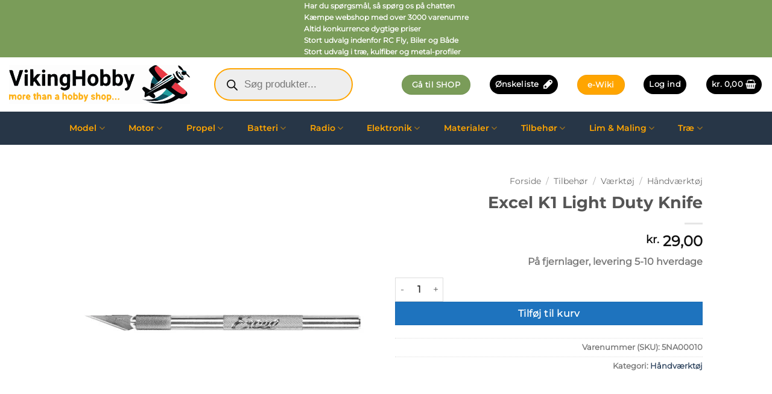

--- FILE ---
content_type: text/html; charset=UTF-8
request_url: https://vikinghobby.dk/product/excel-k1-light-duty-knife/
body_size: 82053
content:
<!DOCTYPE html><html dir="ltr" lang="da-DK" prefix="og: https://ogp.me/ns#" class="loading-site no-js"><head><script data-no-optimize="1">var litespeed_docref=sessionStorage.getItem("litespeed_docref");litespeed_docref&&(Object.defineProperty(document,"referrer",{get:function(){return litespeed_docref}}),sessionStorage.removeItem("litespeed_docref"));</script> <meta charset="UTF-8" /><link rel="profile" href="http://gmpg.org/xfn/11" /><link rel="pingback" href="https://vikinghobby.dk/xmlrpc.php" /> <script type="litespeed/javascript">document.documentElement.className=document.documentElement.className+' yes-js js_active js'</script> <script type="litespeed/javascript">(function(html){html.className=html.className.replace(/\bno-js\b/,'js')})(document.documentElement)</script> <title>Excel K1 Light Duty Knife - Vikinghobby</title><style>img:is([sizes="auto" i], [sizes^="auto," i]) { contain-intrinsic-size: 3000px 1500px }</style><meta name="description" content="Excel K1 hobbykniv" /><meta name="robots" content="max-image-preview:large" /><meta name="google-site-verification" content="n-bLhpv8UZlyvLA2XTKel97ZFP6PXqEOQBufnF-gUjc" /><link rel="canonical" href="https://vikinghobby.dk/product/excel-k1-light-duty-knife/" /><meta name="generator" content="All in One SEO (AIOSEO) 4.8.9" /><meta property="og:locale" content="da_DK" /><meta property="og:site_name" content="Vikinghobby - more than a hobby shop" /><meta property="og:type" content="article" /><meta property="og:title" content="Excel K1 Light Duty Knife - Vikinghobby" /><meta property="og:description" content="Excel K1 hobbykniv" /><meta property="og:url" content="https://vikinghobby.dk/product/excel-k1-light-duty-knife/" /><meta property="og:image" content="https://vikinghobby.dk/wp-content/uploads/2024/10/logonew.svg" /><meta property="og:image:secure_url" content="https://vikinghobby.dk/wp-content/uploads/2024/10/logonew.svg" /><meta property="og:image:width" content="400" /><meta property="og:image:height" content="85" /><meta property="article:published_time" content="2022-12-12T15:09:57+00:00" /><meta property="article:modified_time" content="2025-09-03T12:11:28+00:00" /><meta property="article:author" content="https://www.facebook.com/Vikinghobby" /><meta name="twitter:card" content="summary_large_image" /><meta name="twitter:title" content="Excel K1 Light Duty Knife - Vikinghobby" /><meta name="twitter:description" content="Excel K1 hobbykniv" /><meta name="twitter:image" content="https://vikinghobby.dk/wp-content/uploads/2024/10/logonew.svg" /> <script type="application/ld+json" class="aioseo-schema">{"@context":"https:\/\/schema.org","@graph":[{"@type":"BreadcrumbList","@id":"https:\/\/vikinghobby.dk\/product\/excel-k1-light-duty-knife\/#breadcrumblist","itemListElement":[{"@type":"ListItem","@id":"https:\/\/vikinghobby.dk#listItem","position":1,"name":"Home","item":"https:\/\/vikinghobby.dk","nextItem":{"@type":"ListItem","@id":"https:\/\/vikinghobby.dk\/shop\/#listItem","name":"Shop"}},{"@type":"ListItem","@id":"https:\/\/vikinghobby.dk\/shop\/#listItem","position":2,"name":"Shop","item":"https:\/\/vikinghobby.dk\/shop\/","nextItem":{"@type":"ListItem","@id":"https:\/\/vikinghobby.dk\/product-category\/tilbehoer-2\/#listItem","name":"Tilbeh\u00f8r"},"previousItem":{"@type":"ListItem","@id":"https:\/\/vikinghobby.dk#listItem","name":"Home"}},{"@type":"ListItem","@id":"https:\/\/vikinghobby.dk\/product-category\/tilbehoer-2\/#listItem","position":3,"name":"Tilbeh\u00f8r","item":"https:\/\/vikinghobby.dk\/product-category\/tilbehoer-2\/","nextItem":{"@type":"ListItem","@id":"https:\/\/vikinghobby.dk\/product-category\/tilbehoer-2\/vaerktoej\/#listItem","name":"V\u00e6rkt\u00f8j"},"previousItem":{"@type":"ListItem","@id":"https:\/\/vikinghobby.dk\/shop\/#listItem","name":"Shop"}},{"@type":"ListItem","@id":"https:\/\/vikinghobby.dk\/product-category\/tilbehoer-2\/vaerktoej\/#listItem","position":4,"name":"V\u00e6rkt\u00f8j","item":"https:\/\/vikinghobby.dk\/product-category\/tilbehoer-2\/vaerktoej\/","nextItem":{"@type":"ListItem","@id":"https:\/\/vikinghobby.dk\/product-category\/tilbehoer-2\/vaerktoej\/haandvaerktoej\/#listItem","name":"H\u00e5ndv\u00e6rkt\u00f8j"},"previousItem":{"@type":"ListItem","@id":"https:\/\/vikinghobby.dk\/product-category\/tilbehoer-2\/#listItem","name":"Tilbeh\u00f8r"}},{"@type":"ListItem","@id":"https:\/\/vikinghobby.dk\/product-category\/tilbehoer-2\/vaerktoej\/haandvaerktoej\/#listItem","position":5,"name":"H\u00e5ndv\u00e6rkt\u00f8j","item":"https:\/\/vikinghobby.dk\/product-category\/tilbehoer-2\/vaerktoej\/haandvaerktoej\/","nextItem":{"@type":"ListItem","@id":"https:\/\/vikinghobby.dk\/product\/excel-k1-light-duty-knife\/#listItem","name":"Excel K1 Light Duty Knife"},"previousItem":{"@type":"ListItem","@id":"https:\/\/vikinghobby.dk\/product-category\/tilbehoer-2\/vaerktoej\/#listItem","name":"V\u00e6rkt\u00f8j"}},{"@type":"ListItem","@id":"https:\/\/vikinghobby.dk\/product\/excel-k1-light-duty-knife\/#listItem","position":6,"name":"Excel K1 Light Duty Knife","previousItem":{"@type":"ListItem","@id":"https:\/\/vikinghobby.dk\/product-category\/tilbehoer-2\/vaerktoej\/haandvaerktoej\/#listItem","name":"H\u00e5ndv\u00e6rkt\u00f8j"}}]},{"@type":"ItemPage","@id":"https:\/\/vikinghobby.dk\/product\/excel-k1-light-duty-knife\/#itempage","url":"https:\/\/vikinghobby.dk\/product\/excel-k1-light-duty-knife\/","name":"Excel K1 Light Duty Knife - Vikinghobby","description":"Excel K1 hobbykniv","inLanguage":"da-DK","isPartOf":{"@id":"https:\/\/vikinghobby.dk\/#website"},"breadcrumb":{"@id":"https:\/\/vikinghobby.dk\/product\/excel-k1-light-duty-knife\/#breadcrumblist"},"image":{"@type":"ImageObject","url":"https:\/\/vikinghobby.dk\/wp-content\/uploads\/2022\/11\/16001_800x800_b82ce56d-00e0-4cac-9f2f-cadca9bd1d32_800x800.png","@id":"https:\/\/vikinghobby.dk\/product\/excel-k1-light-duty-knife\/#mainImage","width":800,"height":800},"primaryImageOfPage":{"@id":"https:\/\/vikinghobby.dk\/product\/excel-k1-light-duty-knife\/#mainImage"},"datePublished":"2022-12-12T16:09:57+01:00","dateModified":"2025-09-03T13:11:28+01:00"},{"@type":"Organization","@id":"https:\/\/vikinghobby.dk\/#organization","name":"Vikinghobby","description":"more than a hobby shop","url":"https:\/\/vikinghobby.dk\/","telephone":"+4593970855","logo":{"@type":"ImageObject","url":"https:\/\/vikinghobby.dk\/wp-content\/uploads\/2024\/10\/logonew.svg","@id":"https:\/\/vikinghobby.dk\/product\/excel-k1-light-duty-knife\/#organizationLogo","width":400,"height":85},"image":{"@id":"https:\/\/vikinghobby.dk\/product\/excel-k1-light-duty-knife\/#organizationLogo"}},{"@type":"WebSite","@id":"https:\/\/vikinghobby.dk\/#website","url":"https:\/\/vikinghobby.dk\/","name":"Vikinghobby","description":"more than a hobby shop","inLanguage":"da-DK","publisher":{"@id":"https:\/\/vikinghobby.dk\/#organization"}}]}</script>  <script id="cookieyes" type="litespeed/javascript" data-src="https://cdn-cookieyes.com/client_data/772da3995bd40aa51ef022cc/script.js"></script><meta name="viewport" content="width=device-width, initial-scale=1" /><link rel='prefetch' href='https://vikinghobby.dk/wp-content/themes/flatsome/assets/js/flatsome.js?ver=e2eddd6c228105dac048' /><link rel='prefetch' href='https://vikinghobby.dk/wp-content/themes/flatsome/assets/js/chunk.slider.js?ver=3.20.3' /><link rel='prefetch' href='https://vikinghobby.dk/wp-content/themes/flatsome/assets/js/chunk.popups.js?ver=3.20.3' /><link rel='prefetch' href='https://vikinghobby.dk/wp-content/themes/flatsome/assets/js/chunk.tooltips.js?ver=3.20.3' /><link rel='prefetch' href='https://vikinghobby.dk/wp-content/themes/flatsome/assets/js/woocommerce.js?ver=1c9be63d628ff7c3ff4c' /><link rel="alternate" type="application/rss+xml" title="Vikinghobby &raquo; Feed" href="https://vikinghobby.dk/feed/" /><link rel="alternate" type="application/rss+xml" title="Vikinghobby &raquo;-kommentar-feed" href="https://vikinghobby.dk/comments/feed/" /><link rel="alternate" type="application/rss+xml" title="Vikinghobby &raquo; Excel K1 Light Duty Knife-kommentar-feed" href="https://vikinghobby.dk/product/excel-k1-light-duty-knife/feed/" /><link data-optimized="2" rel="stylesheet" href="https://vikinghobby.dk/wp-content/litespeed/css/b8b04546b5315eb2b929de5755b59684.css?ver=b302d" /><style id='wp-block-library-inline-css' type='text/css'>:root{--wp-admin-theme-color:#007cba;--wp-admin-theme-color--rgb:0,124,186;--wp-admin-theme-color-darker-10:#006ba1;--wp-admin-theme-color-darker-10--rgb:0,107,161;--wp-admin-theme-color-darker-20:#005a87;--wp-admin-theme-color-darker-20--rgb:0,90,135;--wp-admin-border-width-focus:2px;--wp-block-synced-color:#7a00df;--wp-block-synced-color--rgb:122,0,223;--wp-bound-block-color:var(--wp-block-synced-color)}@media (min-resolution:192dpi){:root{--wp-admin-border-width-focus:1.5px}}.wp-element-button{cursor:pointer}:root{--wp--preset--font-size--normal:16px;--wp--preset--font-size--huge:42px}:root .has-very-light-gray-background-color{background-color:#eee}:root .has-very-dark-gray-background-color{background-color:#313131}:root .has-very-light-gray-color{color:#eee}:root .has-very-dark-gray-color{color:#313131}:root .has-vivid-green-cyan-to-vivid-cyan-blue-gradient-background{background:linear-gradient(135deg,#00d084,#0693e3)}:root .has-purple-crush-gradient-background{background:linear-gradient(135deg,#34e2e4,#4721fb 50%,#ab1dfe)}:root .has-hazy-dawn-gradient-background{background:linear-gradient(135deg,#faaca8,#dad0ec)}:root .has-subdued-olive-gradient-background{background:linear-gradient(135deg,#fafae1,#67a671)}:root .has-atomic-cream-gradient-background{background:linear-gradient(135deg,#fdd79a,#004a59)}:root .has-nightshade-gradient-background{background:linear-gradient(135deg,#330968,#31cdcf)}:root .has-midnight-gradient-background{background:linear-gradient(135deg,#020381,#2874fc)}.has-regular-font-size{font-size:1em}.has-larger-font-size{font-size:2.625em}.has-normal-font-size{font-size:var(--wp--preset--font-size--normal)}.has-huge-font-size{font-size:var(--wp--preset--font-size--huge)}.has-text-align-center{text-align:center}.has-text-align-left{text-align:left}.has-text-align-right{text-align:right}#end-resizable-editor-section{display:none}.aligncenter{clear:both}.items-justified-left{justify-content:flex-start}.items-justified-center{justify-content:center}.items-justified-right{justify-content:flex-end}.items-justified-space-between{justify-content:space-between}.screen-reader-text{border:0;clip-path:inset(50%);height:1px;margin:-1px;overflow:hidden;padding:0;position:absolute;width:1px;word-wrap:normal!important}.screen-reader-text:focus{background-color:#ddd;clip-path:none;color:#444;display:block;font-size:1em;height:auto;left:5px;line-height:normal;padding:15px 23px 14px;text-decoration:none;top:5px;width:auto;z-index:100000}html :where(.has-border-color){border-style:solid}html :where([style*=border-top-color]){border-top-style:solid}html :where([style*=border-right-color]){border-right-style:solid}html :where([style*=border-bottom-color]){border-bottom-style:solid}html :where([style*=border-left-color]){border-left-style:solid}html :where([style*=border-width]){border-style:solid}html :where([style*=border-top-width]){border-top-style:solid}html :where([style*=border-right-width]){border-right-style:solid}html :where([style*=border-bottom-width]){border-bottom-style:solid}html :where([style*=border-left-width]){border-left-style:solid}html :where(img[class*=wp-image-]){height:auto;max-width:100%}:where(figure){margin:0 0 1em}html :where(.is-position-sticky){--wp-admin--admin-bar--position-offset:var(--wp-admin--admin-bar--height,0px)}@media screen and (max-width:600px){html :where(.is-position-sticky){--wp-admin--admin-bar--position-offset:0px}}</style><style id='woocommerce-inline-inline-css' type='text/css'>.woocommerce form .form-row .required { visibility: visible; }</style><style id='flatsome-main-inline-css' type='text/css'>@font-face {
				font-family: "fl-icons";
				font-display: block;
				src: url(https://vikinghobby.dk/wp-content/themes/flatsome/assets/css/icons/fl-icons.eot?v=3.20.3);
				src:
					url(https://vikinghobby.dk/wp-content/themes/flatsome/assets/css/icons/fl-icons.eot#iefix?v=3.20.3) format("embedded-opentype"),
					url(https://vikinghobby.dk/wp-content/themes/flatsome/assets/css/icons/fl-icons.woff2?v=3.20.3) format("woff2"),
					url(https://vikinghobby.dk/wp-content/themes/flatsome/assets/css/icons/fl-icons.ttf?v=3.20.3) format("truetype"),
					url(https://vikinghobby.dk/wp-content/themes/flatsome/assets/css/icons/fl-icons.woff?v=3.20.3) format("woff"),
					url(https://vikinghobby.dk/wp-content/themes/flatsome/assets/css/icons/fl-icons.svg?v=3.20.3#fl-icons) format("svg");
			}</style> <script type="litespeed/javascript" data-src="https://vikinghobby.dk/wp-includes/js/jquery/jquery.min.js" id="jquery-core-js"></script> <script id="bodhi_svg_inline-js-extra" type="litespeed/javascript">var svgSettings={"skipNested":""}</script> <script id="bodhi_svg_inline-js-after" type="litespeed/javascript">cssTarget={"Bodhi":"img.style-svg","ForceInlineSVG":"style-svg"};ForceInlineSVGActive="false";frontSanitizationEnabled="on"</script> <script id="wc-add-to-cart-js-extra" type="litespeed/javascript">var wc_add_to_cart_params={"ajax_url":"\/wp-admin\/admin-ajax.php","wc_ajax_url":"\/?wc-ajax=%%endpoint%%","i18n_view_cart":"Se kurv","cart_url":"https:\/\/vikinghobby.dk\/cart\/","is_cart":"","cart_redirect_after_add":"no"}</script> <script id="wc-single-product-js-extra" type="litespeed/javascript">var wc_single_product_params={"i18n_required_rating_text":"V\u00e6lg venligst en bed\u00f8mmelse","i18n_rating_options":["1 ud af 5 stjerner","2 ud af 5 stjerner","3 ud af 5 stjerner","4 ud af 5 stjerner","5 ud af 5 stjerner"],"i18n_product_gallery_trigger_text":"Se billedgalleri i fuld sk\u00e6rm","review_rating_required":"yes","flexslider":{"rtl":!1,"animation":"slide","smoothHeight":!0,"directionNav":!1,"controlNav":"thumbnails","slideshow":!1,"animationSpeed":500,"animationLoop":!1,"allowOneSlide":!1},"zoom_enabled":"","zoom_options":[],"photoswipe_enabled":"","photoswipe_options":{"shareEl":!1,"closeOnScroll":!1,"history":!1,"hideAnimationDuration":0,"showAnimationDuration":0},"flexslider_enabled":""}</script> <link rel="https://api.w.org/" href="https://vikinghobby.dk/wp-json/" /><link rel="alternate" title="JSON" type="application/json" href="https://vikinghobby.dk/wp-json/wp/v2/product/3981" /><link rel="EditURI" type="application/rsd+xml" title="RSD" href="https://vikinghobby.dk/xmlrpc.php?rsd" /><meta name="generator" content="WordPress 6.8.3" /><meta name="generator" content="WooCommerce 10.3.4" /><link rel='shortlink' href='https://vikinghobby.dk/?p=3981' /><link rel="alternate" title="oEmbed (JSON)" type="application/json+oembed" href="https://vikinghobby.dk/wp-json/oembed/1.0/embed?url=https%3A%2F%2Fvikinghobby.dk%2Fproduct%2Fexcel-k1-light-duty-knife%2F" /><link rel="alternate" title="oEmbed (XML)" type="text/xml+oembed" href="https://vikinghobby.dk/wp-json/oembed/1.0/embed?url=https%3A%2F%2Fvikinghobby.dk%2Fproduct%2Fexcel-k1-light-duty-knife%2F&#038;format=xml" /><style>.dgwt-wcas-ico-magnifier,.dgwt-wcas-ico-magnifier-handler{max-width:20px}.dgwt-wcas-search-wrapp .dgwt-wcas-sf-wrapp input[type=search].dgwt-wcas-search-input,.dgwt-wcas-search-wrapp .dgwt-wcas-sf-wrapp input[type=search].dgwt-wcas-search-input:hover,.dgwt-wcas-search-wrapp .dgwt-wcas-sf-wrapp input[type=search].dgwt-wcas-search-input:focus{border-color:#ffa500}.dgwt-wcas-suggestions-wrapp,.dgwt-wcas-details-wrapp{background-color:#f4f4f4}.dgwt-wcas-suggestion-selected{background-color:#f49200}.dgwt-wcas-search-icon{color:#f49200}.dgwt-wcas-search-icon path{fill:#f49200}</style><style>.dgwt-wcas-flatsome-up {
			margin-top: -40vh;
		}

		#search-lightbox .dgwt-wcas-sf-wrapp input[type=search].dgwt-wcas-search-input {
			height: 60px;
			font-size: 20px;
		}

		#search-lightbox .dgwt-wcas-search-wrapp {
			-webkit-transition: all 100ms ease-in-out;
			-moz-transition: all 100ms ease-in-out;
			-ms-transition: all 100ms ease-in-out;
			-o-transition: all 100ms ease-in-out;
			transition: all 100ms ease-in-out;
		}

		#search-lightbox .dgwt-wcas-sf-wrapp .dgwt-wcas-search-submit:before {
			top: 21px;
		}

		.dgwt-wcas-overlay-mobile-on .mfp-wrap .mfp-content {
			width: 100vw;
		}

		.dgwt-wcas-overlay-mobile-on .mfp-wrap,
		.dgwt-wcas-overlay-mobile-on .mfp-close,
		.dgwt-wcas-overlay-mobile-on .nav-sidebar {
			display: none;
		}

		.dgwt-wcas-overlay-mobile-on .main-menu-overlay {
			display: none;
		}

		.dgwt-wcas-open .header-search-dropdown .nav-dropdown {
			opacity: 1;
			max-height: inherit;
			left: -15px !important;
		}

		.dgwt-wcas-open:not(.dgwt-wcas-theme-flatsome-dd-sc) .nav-right .header-search-dropdown .nav-dropdown {
			left: auto;
			/*right: -15px;*/
		}

		.dgwt-wcas-theme-flatsome .nav-dropdown .dgwt-wcas-search-wrapp {
			min-width: 450px;
		}

		.header-search-form {
			min-width: 250px;
		}</style><noscript><style>.woocommerce-product-gallery{ opacity: 1 !important; }</style></noscript><link rel="preconnect" href="//code.tidio.co"><style class='wp-fonts-local' type='text/css'>@font-face{font-family:montserrat-semibold;font-style:normal;font-weight:400;font-display:fallback;src:url('https://vikinghobby.dk/wp-content/uploads/useanyfont/9552Montserrat-SemiBold.woff2') format('woff2');}
@font-face{font-family:montserrat-medium;font-style:normal;font-weight:400;font-display:fallback;src:url('https://vikinghobby.dk/wp-content/uploads/useanyfont/9798Montserrat-Medium.woff2') format('woff2');}
@font-face{font-family:montserrat-regular;font-style:normal;font-weight:400;font-display:fallback;src:url('https://vikinghobby.dk/wp-content/uploads/useanyfont/9552Montserrat-Regular.woff2') format('woff2');}
@font-face{font-family:montserrat-bold;font-style:normal;font-weight:400;font-display:fallback;src:url('https://vikinghobby.dk/wp-content/uploads/useanyfont/5531Montserrat-Bold.woff2') format('woff2');}</style><link rel="icon" href="https://vikinghobby.dk/wp-content/uploads/2024/10/cropped-logo-512-2-32x32.png" sizes="32x32" /><link rel="icon" href="https://vikinghobby.dk/wp-content/uploads/2024/10/cropped-logo-512-2-192x192.png" sizes="192x192" /><link rel="apple-touch-icon" href="https://vikinghobby.dk/wp-content/uploads/2024/10/cropped-logo-512-2-180x180.png" /><meta name="msapplication-TileImage" content="https://vikinghobby.dk/wp-content/uploads/2024/10/cropped-logo-512-2-270x270.png" /><style id="custom-css" type="text/css">:root {--primary-color: #000000;--fs-color-primary: #000000;--fs-color-secondary: #ffa500;--fs-color-success: #7a9c59;--fs-color-alert: #b20000;--fs-color-base: #777777;--fs-experimental-link-color: #334862;--fs-experimental-link-color-hover: #ffa500;}.tooltipster-base {--tooltip-color: #fff;--tooltip-bg-color: #000;}.off-canvas-right .mfp-content, .off-canvas-left .mfp-content {--drawer-width: 300px;}.off-canvas .mfp-content.off-canvas-cart {--drawer-width: 360px;}.header-main{height: 90px}#logo img{max-height: 90px}#logo{width:300px;}.header-bottom{min-height: 55px}.header-top{min-height: 30px}.transparent .header-main{height: 90px}.transparent #logo img{max-height: 90px}.has-transparent + .page-title:first-of-type,.has-transparent + #main > .page-title,.has-transparent + #main > div > .page-title,.has-transparent + #main .page-header-wrapper:first-of-type .page-title{padding-top: 170px;}.header.show-on-scroll,.stuck .header-main{height:70px!important}.stuck #logo img{max-height: 70px!important}.search-form{ width: 55%;}.header-bg-color {background-color: rgba(255,255,255,0.9)}.header-bottom {background-color: #273647}.top-bar-nav > li > a{line-height: 16px }.header-main .nav > li > a{line-height: 16px }.stuck .header-main .nav > li > a{line-height: 50px }.header-bottom-nav > li > a{line-height: 35px }@media (max-width: 549px) {.header-main{height: 70px}#logo img{max-height: 70px}}.nav-dropdown{border-radius:15px}.nav-dropdown{font-size:100%}.header-top{background-color:#7a9c59!important;}h1,h2,h3,h4,h5,h6,.heading-font{color: #555555;}body{font-size: 100%;}@media screen and (max-width: 549px){body{font-size: 100%;}}body{font-family: montserrat-regular, sans-serif;}body {font-weight: 700;font-style: normal;}.nav > li > a {font-family: montserrat-semibold, sans-serif;}.mobile-sidebar-levels-2 .nav > li > ul > li > a {font-family: montserrat-semibold, sans-serif;}.nav > li > a,.mobile-sidebar-levels-2 .nav > li > ul > li > a {font-weight: 400;font-style: normal;}h1,h2,h3,h4,h5,h6,.heading-font, .off-canvas-center .nav-sidebar.nav-vertical > li > a{font-family: montserrat-bold, sans-serif;}h1,h2,h3,h4,h5,h6,.heading-font,.banner h1,.banner h2 {font-weight: 700;font-style: normal;}.alt-font{font-family: montserrat-regular, sans-serif;}.alt-font {font-weight: 400!important;font-style: normal!important;}.breadcrumbs{text-transform: none;}button,.button{text-transform: none;}.nav > li > a, .links > li > a{text-transform: none;}.section-title span{text-transform: none;}h3.widget-title,span.widget-title{text-transform: none;}.header:not(.transparent) .header-bottom-nav.nav > li > a{color: #ffa500;}.header:not(.transparent) .header-bottom-nav.nav > li > a:hover,.header:not(.transparent) .header-bottom-nav.nav > li.active > a,.header:not(.transparent) .header-bottom-nav.nav > li.current > a,.header:not(.transparent) .header-bottom-nav.nav > li > a.active,.header:not(.transparent) .header-bottom-nav.nav > li > a.current{color: #7a9c59;}.header-bottom-nav.nav-line-bottom > li > a:before,.header-bottom-nav.nav-line-grow > li > a:before,.header-bottom-nav.nav-line > li > a:before,.header-bottom-nav.nav-box > li > a:hover,.header-bottom-nav.nav-box > li.active > a,.header-bottom-nav.nav-pills > li > a:hover,.header-bottom-nav.nav-pills > li.active > a{color:#FFF!important;background-color: #7a9c59;}.shop-page-title.featured-title .title-overlay{background-color: rgba(0,0,0,0.3);}.current .breadcrumb-step, [data-icon-label]:after, .button#place_order,.button.checkout,.checkout-button,.single_add_to_cart_button.button, .sticky-add-to-cart-select-options-button{background-color: #1e73be!important }.has-equal-box-heights .box-image {padding-top: 100%;}@media screen and (min-width: 550px){.products .box-vertical .box-image{min-width: 247px!important;width: 247px!important;}}.footer-1{background-color: #ffffff}.absolute-footer, html{background-color: #7a9c59}button[name='update_cart'] { display: none; }.header-vertical-menu__opener {width: 260px}.header-vertical-menu__fly-out {width: 260px}.nav-vertical-fly-out > li + li {border-top-width: 1px; border-top-style: solid;}/* Custom CSS *//* ====================================================== CART / CHECKOUT - STYLING BY SEB========================================================= *//* Product thumb styling */.product-thumbnail img, .cross-sells img {border-radius: 10px !important;border: 1px solid #d6d6d6;}/* Background & sidebar styling */.woocommerce-cart #main, .woocommerce-checkout #main {background-color: #f8f8f8;}.cart-collaterals .cart-sidebar, .woocommerce-checkout .checkout .has-border, .woocommerce-order .is-well, .woocommerce-checkout .is-well {border-radius: 10px;border: 2px #fff solid !important;background-color: #fff;box-shadow: 0 5px 20px rgba(0,0,0,.15) !important;padding: 30px !important;}.row-divided>.col+.col:not(.large-12) {border-left: 0px !important;}/* Checkout button styling */button#place_order, .button.checkout-button, .off-canvas-cart .button.checkout {line-height: 3em !important;min-height: 3em;font-size: 100%;padding: 0px;}/* Border styling */td, th, .page-checkout .cart-sidebar .widget-title, .page-checkout .shop_table thead th, .page-checkout .cart_totals th.product-name {border-bottom: 1px solid #d6d6d6;}.woocommerce-billing-fields {border-top: 1px solid #d6d6d6;}/* Coupon button + form styling */.coupon button.is-form {border: 2px solid #171717 !important;color: #171717 !important;text-shadow: none;background-color: #fff;margin-top: 5px;}.coupon button.is-form:hover {border: 2px solid #171717 !important;color: #fff !important;background-color: #171717;}.woocommerce-form-coupon-toggle a {color: #171717;text-decoration: underline !important;}.checkout_coupon.has-border {border: 2px dashed #171717 !important;border-radius: 10px;padding: 30px;}.checkout_coupon .button {padding-left: 10px !important;padding-right: 10px !important;}/* Alert + Success messages */ul.message-wrapper li {margin: 0px;}.woocommerce-invalid input, input.wpcf7-not-valid {border-color: #FA7268;color: #FA7268;}.woocommerce-error.message-wrapper {border: 1px solid #FA7268;background: #FEEFF3;margin-bottom: 20px;border-radius: 10px;padding: 10px 15px;font-size: 90%;}.woocommerce-page alert-color {color: #FA7268;}.message-container.success-color {border: 1px solid #00AD42;background: #eff6ed;margin-bottom: 20px;border-radius: 10px;padding: 10px 15px;font-size: 90%;}.woocommerce-page .success-color {color: #00AD42;}/* === TEXT STYLING === */.headline {font-family: 'Montserrat', Helvetica, sans-serif;font-weight: 700;text-rendering: optimizeSpeed;text-transform: none;letter-spacing: 0px;margin-top: 0;margin-bottom: .6em;line-height: 1.2;}p.tagline, .tagline p, .tagline h1, .tagline {font-family: 'Montserrat',Helvetica,sans-serif;font-weight: 700;text-transform: uppercase;letter-spacing: .1em;font-size: 80%;margin-bottom: 10px;}.collapse p, .collapse .h1, .collapse .h2, .collapse .h3, .collapse .h4, .collapse {margin-bottom:0px !important;}/* === IMAGE BOX STYLING === */.box-overlay.dark .box-text, .box-shade.dark .box-text {text-shadow: none;}.box-text .button, .box-text p, .box-text .h1, .box-text .h2 {margin: 0px;}.box-text .button {border-color: transparent;}.label-new.menu-item > a:after{content:"Ny";}.label-hot.menu-item > a:after{content:"Populær";}.label-sale.menu-item > a:after{content:"Tilbud";}.label-popular.menu-item > a:after{content:"Populært";}</style><style type="text/css" id="wp-custom-css">.woocommerce #content div.product p.stock, .woocommerce div.product p.stock, .woocommerce-page #content div.product p.stock, .woocommerce-page div.product p.stock {
    font-size: 1em;
    font-weight: bold;
}</style><style id="kirki-inline-styles"></style></head><body class="wp-singular product-template-default single single-product postid-3981 wp-theme-flatsome theme-flatsome woocommerce woocommerce-page woocommerce-no-js dgwt-wcas-theme-flatsome full-width lightbox has-lightbox"><a class="skip-link screen-reader-text" href="#main">Fortsæt til indhold</a><div id="wrapper"><header id="header" class="header header-full-width has-sticky sticky-jump"><div class="header-wrapper"><div id="top-bar" class="header-top hide-for-sticky nav-dark flex-has-center"><div class="flex-row container"><div class="flex-col hide-for-medium flex-left"><ul class="nav nav-left medium-nav-center nav-small  nav-"></ul></div><div class="flex-col hide-for-medium flex-center"><ul class="nav nav-center nav-small  nav-"><li class="html custom html_topbar_left"><div class="rotate-top-bar"><p>Har du spørgsmål, så spørg os på chatten</p><p>Kæmpe webshop med over 3000 varenumre</p><p>Altid konkurrence dygtige priser</p><p>Stort udvalg indenfor RC Fly, Biler og Både</p><p>Stort udvalg i træ, kulfiber og metal-profiler</p></div></li></ul></div><div class="flex-col hide-for-medium flex-right"><ul class="nav top-bar-nav nav-right nav-small  nav-"></ul></div><div class="flex-col show-for-medium flex-grow"><ul class="nav nav-center nav-small mobile-nav  nav-"><li class="html custom html_topbar_left"><div class="rotate-top-bar"><p>Har du spørgsmål, så spørg os på chatten</p><p>Kæmpe webshop med over 3000 varenumre</p><p>Altid konkurrence dygtige priser</p><p>Stort udvalg indenfor RC Fly, Biler og Både</p><p>Stort udvalg i træ, kulfiber og metal-profiler</p></div></li></ul></div></div></div><div id="masthead" class="header-main nav-dark"><div class="header-inner flex-row container logo-left medium-logo-center" role="navigation"><div id="logo" class="flex-col logo"><a href="https://vikinghobby.dk/" title="Vikinghobby - more than a hobby shop" rel="home">
<img data-lazyloaded="1" src="[data-uri]" width="1020" height="216" data-src="https://vikinghobby.dk/wp-content/uploads/2024/10/logonew-1.svg" class="header_logo header-logo" alt="Vikinghobby"/><img data-lazyloaded="1" src="[data-uri]"  width="1020" height="216" data-src="https://vikinghobby.dk/wp-content/uploads/2024/10/logonew-1.svg" class="header-logo-dark" alt="Vikinghobby"/></a></div><div class="flex-col show-for-medium flex-left"><ul class="mobile-nav nav nav-left "><li class="nav-icon has-icon"><div class="header-button">		<a href="#" class="icon primary button circle is-small" data-open="#main-menu" data-pos="left" data-bg="main-menu-overlay" role="button" aria-label="Menu" aria-controls="main-menu" aria-expanded="false" aria-haspopup="dialog" data-flatsome-role-button>
<i class="icon-menu" aria-hidden="true"></i>			<span class="menu-title uppercase hide-for-small">Menu</span>		</a></div></li></ul></div><div class="flex-col hide-for-medium flex-left
flex-grow"><ul class="header-nav header-nav-main nav nav-left " ><li class="header-search-form search-form html relative has-icon"><div class="header-search-form-wrapper"><div  class="dgwt-wcas-search-wrapp dgwt-wcas-is-detail-box dgwt-wcas-has-submit woocommerce dgwt-wcas-style-pirx js-dgwt-wcas-layout-classic dgwt-wcas-layout-classic js-dgwt-wcas-mobile-overlay-disabled dgwt-wcas-search-darkoverl-mounted js-dgwt-wcas-search-darkoverl-mounted"><form class="dgwt-wcas-search-form" role="search" action="https://vikinghobby.dk/" method="get"><div class="dgwt-wcas-sf-wrapp">
<label class="screen-reader-text"
for="dgwt-wcas-search-input-1">Products search</label><input id="dgwt-wcas-search-input-1"
type="search"
class="dgwt-wcas-search-input"
name="s"
value=""
placeholder="Søg produkter..."
autocomplete="off"
/><div class="dgwt-wcas-preloader"></div><div class="dgwt-wcas-voice-search"></div><button type="submit"
aria-label="Search"
class="dgwt-wcas-search-submit">				<svg class="dgwt-wcas-ico-magnifier" xmlns="http://www.w3.org/2000/svg" width="18" height="18" viewBox="0 0 18 18">
<path  d=" M 16.722523,17.901412 C 16.572585,17.825208 15.36088,16.670476 14.029846,15.33534 L 11.609782,12.907819 11.01926,13.29667 C 8.7613237,14.783493 5.6172703,14.768302 3.332423,13.259528 -0.07366363,11.010358 -1.0146502,6.5989684 1.1898146,3.2148776
1.5505179,2.6611594 2.4056498,1.7447266 2.9644271,1.3130497 3.4423015,0.94387379 4.3921825,0.48568469 5.1732652,0.2475835 5.886299,0.03022609 6.1341883,0 7.2037391,0 8.2732897,0 8.521179,0.03022609 9.234213,0.2475835 c 0.781083,0.23810119 1.730962,0.69629029 2.208837,1.0654662
0.532501,0.4113763 1.39922,1.3400096 1.760153,1.8858877 1.520655,2.2998531 1.599025,5.3023778 0.199549,7.6451086 -0.208076,0.348322 -0.393306,0.668209 -0.411622,0.710863 -0.01831,0.04265 1.065556,1.18264 2.408603,2.533307 1.343046,1.350666 2.486621,2.574792 2.541278,2.720279 0.282475,0.7519
-0.503089,1.456506 -1.218488,1.092917 z M 8.4027892,12.475062 C 9.434946,12.25579 10.131043,11.855461 10.99416,10.984753 11.554519,10.419467 11.842507,10.042366 12.062078,9.5863882 12.794223,8.0659672 12.793657,6.2652398 12.060578,4.756293 11.680383,3.9737304 10.453587,2.7178427
9.730569,2.3710306 8.6921295,1.8729196 8.3992147,1.807606 7.2037567,1.807606 6.0082984,1.807606 5.7153841,1.87292 4.6769446,2.3710306 3.9539263,2.7178427 2.7271301,3.9737304 2.3469352,4.756293 1.6138384,6.2652398 1.6132726,8.0659672 2.3454252,9.5863882 c 0.4167354,0.8654208 1.5978784,2.0575608
2.4443766,2.4671358 1.0971012,0.530827 2.3890403,0.681561 3.6130134,0.421538 z
"/>
</svg>
</button>
<input type="hidden" name="post_type" value="product"/>
<input type="hidden" name="dgwt_wcas" value="1"/></div></form></div></div></li></ul></div><div class="flex-col hide-for-medium flex-right"><ul class="header-nav header-nav-main nav nav-right "><li class="html header-button-1"><div class="header-button">
<a href="https://vikinghobby.dk/shop/" class="button success lowercase" style="border-radius:99px;">
<span>Gå til SHOP</span>
</a></div></li><li class="header-divider"></li><li class="header-wishlist-icon"><div class="header-button">		<a href="https://vikinghobby.dk/wishlist/" class="wishlist-link icon primary button circle is-small" title="Ønskeliste">
<span class="hide-for-medium header-wishlist-title">
Ønskeliste				</span>
<i class="wishlist-icon icon-pen-alt-fill" aria-hidden="true"></i>		</a></div></li><li class="header-divider"></li><li class="html header-button-2"><div class="header-button">
<a href="https://vikinghobby.dk/manualer/" class="button secondary" style="border-radius:99px;">
<span>e-Wiki</span>
</a></div></li><li class="header-divider"></li><li class="account-item has-icon"><div class="header-button">
<a href="https://vikinghobby.dk/my-account/" class="nav-top-link nav-top-not-logged-in icon primary button circle is-small icon primary button circle is-small" title="Log ind" role="button" data-open="#login-form-popup" aria-controls="login-form-popup" aria-expanded="false" aria-haspopup="dialog" data-flatsome-role-button>
<span>
Log ind			</span>
</a></div></li><li class="header-divider"></li><li class="cart-item has-icon"><div class="header-button">
<a href="https://vikinghobby.dk/cart/" class="header-cart-link nav-top-link icon primary button circle is-small off-canvas-toggle" title="Kurv" aria-label="Se kurv" aria-expanded="false" aria-haspopup="dialog" role="button" data-open="#cart-popup" data-class="off-canvas-cart" data-pos="right" aria-controls="cart-popup" data-flatsome-role-button><span class="header-cart-title">
<span class="cart-price"><span class="woocommerce-Price-amount amount"><bdi><span class="woocommerce-Price-currencySymbol">kr.</span>&nbsp;0,00</bdi></span></span>
</span><i class="icon-shopping-basket" aria-hidden="true" data-icon-label="0"></i>  </a></div><div id="cart-popup" class="mfp-hide"><div class="cart-popup-inner inner-padding cart-popup-inner--sticky"><div class="cart-popup-title text-center">
<span class="heading-font uppercase">Kurv</span><div class="is-divider"></div></div><div class="widget_shopping_cart"><div class="widget_shopping_cart_content"><div class="ux-mini-cart-empty flex flex-row-col text-center pt pb"><div class="ux-mini-cart-empty-icon">
<svg aria-hidden="true" xmlns="http://www.w3.org/2000/svg" viewBox="0 0 17 19" style="opacity:.1;height:80px;">
<path d="M8.5 0C6.7 0 5.3 1.2 5.3 2.7v2H2.1c-.3 0-.6.3-.7.7L0 18.2c0 .4.2.8.6.8h15.7c.4 0 .7-.3.7-.7v-.1L15.6 5.4c0-.3-.3-.6-.7-.6h-3.2v-2c0-1.6-1.4-2.8-3.2-2.8zM6.7 2.7c0-.8.8-1.4 1.8-1.4s1.8.6 1.8 1.4v2H6.7v-2zm7.5 3.4 1.3 11.5h-14L2.8 6.1h2.5v1.4c0 .4.3.7.7.7.4 0 .7-.3.7-.7V6.1h3.5v1.4c0 .4.3.7.7.7s.7-.3.7-.7V6.1h2.6z" fill-rule="evenodd" clip-rule="evenodd" fill="currentColor"></path>
</svg></div><p class="woocommerce-mini-cart__empty-message empty">Ingen varer i kurven.</p><p class="return-to-shop">
<a class="button primary wc-backward" href="https://vikinghobby.dk/shop/">
Tilbage til shoppen				</a></p></div></div></div><div class="payment-icons inline-block" role="group" aria-label="Payment icons"><div class="payment-icon"><svg aria-hidden="true" version="1.1" xmlns="http://www.w3.org/2000/svg" xmlns:xlink="http://www.w3.org/1999/xlink"  viewBox="0 0 64 32">
<path d="M31.949 31.971c-7.11 0-14.221-0.069-21.33 0.028-3.729 0.051-7.4-3.071-7.389-7.283 0.016-5.82-0.019-11.641 0.012-17.461 0.020-3.644 2.507-6.533 6.093-7.183 0.307-0.056 0.624-0.068 0.937-0.068 14.502-0.004 29.003-0.006 43.505-0.002 3.533 0.001 6.869 3.141 6.94 6.66 0.083 4.099 0.043 8.2 0.046 12.301 0.002 2.116 0.033 4.234-0.040 6.348-0.123 3.531-3.411 6.656-6.947 6.659-7.277 0.006-14.552 0.002-21.828 0.002zM31.952 30.929c7.161 0 14.322 0.003 21.482-0.001 3.457-0.003 6.253-2.692 6.278-6.149 0.043-5.854 0.040-11.709 0.003-17.563-0.022-3.393-2.812-6.171-6.11-6.172-14.404-0.004-28.809-0.003-43.213 0.003-0.377 0-0.763 0.033-1.13 0.115-2.957 0.657-4.979 3.168-4.984 6.207-0.009 5.755-0.006 11.51 0.003 17.265 0.001 0.443 0.044 0.895 0.139 1.327 0.653 2.977 3.147 4.969 6.199 4.97 7.112 0.001 14.223 0 21.334-0.001zM31.561 17.544c-0.134 1.836-0.268 3.67-0.406 5.575 0.389 0 0.731 0 1.074 0 2.429-0.001 4.859-0.001 7.289-0.003 0.687-0.001 0.664-0.002 0.693-0.672 0.091-2.147 0.2-4.293 0.304-6.438 0.003-0.059 0.022-0.119 0.054-0.286 0.509 0.728 0.964 1.37 1.409 2.018 1.14 1.662 2.267 3.332 3.423 4.984 0.113 0.161 0.381 0.3 0.579 0.301 3.506 0.017 7.012 0.010 10.518 0.006 0.026 0 0.053-0.031 0.133-0.081-0.112-0.14-0.219-0.274-0.326-0.408-1.896-2.377-3.788-4.758-5.696-7.125-0.272-0.337-0.157-0.541 0.092-0.792 1.861-1.878 3.715-3.761 5.571-5.643 0.022-0.022 0.031-0.057 0.086-0.159-0.287 0-0.537 0-0.788 0-3.043 0-6.086 0.008-9.129-0.009-0.481-0.003-0.831 0.102-1.149 0.498-1.368 1.699-2.767 3.373-4.157 5.056-0.111 0.134-0.228 0.262-0.342 0.392-0.045-0.015-0.090-0.030-0.135-0.045 0.159-1.93 0.318-3.859 0.482-5.848-0.16-0.011-0.317-0.032-0.474-0.032-2.696-0.001-5.391 0.011-8.087-0.009-0.461-0.004-0.538 0.172-0.551 0.576-0.047 1.461-0.133 2.921-0.207 4.469-0.296-0.621-0.52-1.167-0.806-1.678-1.091-1.953-2.869-2.847-4.997-3.165-0.521-0.078-1.052-0.122-1.579-0.122-5.523 0.003-11.047 0.017-16.57 0.028-0.212 0.001-0.424 0-0.684 0-0.043-0.94 0.161-1.782 0.636-2.529 1.004-1.581 2.425-2.508 4.342-2.51 8.599-0.010 17.199-0.006 25.798-0.007 4.663-0.001 9.326-0.022 13.989 0.006 2.71 0.017 4.789 2.060 4.807 4.769 0.033 4.911 0.017 9.823-0.027 14.734-0.021 2.364-2.012 4.384-4.401 4.582-0.362 0.030-0.727 0.027-1.091 0.027-6.681 0.002-13.363-0.007-20.044 0.005-6.449 0.011-12.898 0.047-19.347 0.061-2.399 0.005-4.687-2.308-4.68-4.703 0-0.063 0.017-0.125 0.043-0.293 0.955 0 1.909 0.002 2.863-0.001 4.564-0.011 9.128 0.019 13.692-0.049 3.23-0.048 5.717-1.436 7.191-4.41 0.175-0.354 0.336-0.716 0.503-1.075 0.035 0.002 0.069 0.003 0.104 0.005zM15.893 17.662c0.109-1.325 0.212-2.568 0.317-3.853 1.375-0.024 2.723-0.203 4.052 0.143 0.749 0.195 1.359 0.618 1.491 1.415 0.12 0.726-0.33 1.306-0.908 1.635-0.566 0.323-1.234 0.566-1.88 0.633-0.992 0.104-2.003 0.027-3.073 0.027z"></path>
</svg>
<span class="screen-reader-text">DanKort</span></div><div class="payment-icon"><svg aria-hidden="true" version="1.1" xmlns="http://www.w3.org/2000/svg" xmlns:xlink="http://www.w3.org/1999/xlink"  viewBox="0 0 64 32">
<path d="M10.781 7.688c-0.251-1.283-1.219-1.688-2.344-1.688h-8.376l-0.061 0.405c5.749 1.469 10.469 4.595 12.595 10.501l-1.813-9.219zM13.125 19.688l-0.531-2.781c-1.096-2.907-3.752-5.594-6.752-6.813l4.219 15.939h5.469l8.157-20.032h-5.501l-5.062 13.688zM27.72 26.061l3.248-20.061h-5.187l-3.251 20.061h5.189zM41.875 5.656c-5.125 0-8.717 2.72-8.749 6.624-0.032 2.877 2.563 4.469 4.531 5.439 2.032 0.968 2.688 1.624 2.688 2.499 0 1.344-1.624 1.939-3.093 1.939-2.093 0-3.219-0.251-4.875-1.032l-0.688-0.344-0.719 4.499c1.219 0.563 3.437 1.064 5.781 1.064 5.437 0.032 8.97-2.688 9.032-6.843 0-2.282-1.405-4-4.376-5.439-1.811-0.904-2.904-1.563-2.904-2.499 0-0.843 0.936-1.72 2.968-1.72 1.688-0.029 2.936 0.314 3.875 0.752l0.469 0.248 0.717-4.344c-1.032-0.406-2.656-0.844-4.656-0.844zM55.813 6c-1.251 0-2.189 0.376-2.72 1.688l-7.688 18.374h5.437c0.877-2.467 1.096-3 1.096-3 0.592 0 5.875 0 6.624 0 0 0 0.157 0.688 0.624 3h4.813l-4.187-20.061h-4zM53.405 18.938c0 0 0.437-1.157 2.064-5.594-0.032 0.032 0.437-1.157 0.688-1.907l0.374 1.72c0.968 4.781 1.189 5.781 1.189 5.781-0.813 0-3.283 0-4.315 0z"></path>
</svg>
<span class="screen-reader-text">Visa</span></div><div class="payment-icon"><svg aria-hidden="true" viewBox="0 0 64 32" xmlns="http://www.w3.org/2000/svg">
<path d="M18.4306 31.9299V29.8062C18.4306 28.9938 17.9382 28.4618 17.0929 28.4618C16.6703 28.4618 16.2107 28.6021 15.8948 29.0639C15.6486 28.6763 15.2957 28.4618 14.7663 28.4618C14.4135 28.4618 14.0606 28.5691 13.7816 28.9567V28.532H13.043V31.9299H13.7816V30.0536C13.7816 29.4515 14.0975 29.167 14.5899 29.167C15.0823 29.167 15.3285 29.4845 15.3285 30.0536V31.9299H16.0671V30.0536C16.0671 29.4515 16.42 29.167 16.8754 29.167C17.3678 29.167 17.614 29.4845 17.614 30.0536V31.9299H18.4306ZM29.3863 28.532H28.1882V27.5051H27.4496V28.532H26.7808V29.2041H27.4496V30.7629C27.4496 31.5423 27.7655 32 28.6108 32C28.9268 32 29.2797 31.8928 29.5259 31.7526L29.3125 31.1134C29.0991 31.2536 28.8529 31.2907 28.6765 31.2907C28.3236 31.2907 28.1841 31.0763 28.1841 30.7258V29.2041H29.3822V28.532H29.3863ZM35.6562 28.4577C35.2335 28.4577 34.9504 28.6722 34.774 28.9526V28.5278H34.0354V31.9258H34.774V30.0124C34.774 29.4474 35.0202 29.1258 35.4797 29.1258C35.6192 29.1258 35.7957 29.1629 35.9393 29.1959L36.1527 28.4866C36.0049 28.4577 35.7957 28.4577 35.6562 28.4577ZM26.1817 28.8124C25.8288 28.5649 25.3364 28.4577 24.8071 28.4577C23.9618 28.4577 23.3997 28.8825 23.3997 29.5546C23.3997 30.1196 23.8223 30.4412 24.5609 30.5443L24.9138 30.5814C25.2995 30.6515 25.5128 30.7588 25.5128 30.9361C25.5128 31.1835 25.2297 31.3608 24.7373 31.3608C24.2449 31.3608 23.8551 31.1835 23.6089 31.0062L23.256 31.5711C23.6417 31.8557 24.1711 31.9959 24.7004 31.9959C25.6852 31.9959 26.2514 31.534 26.2514 30.899C26.2514 30.2969 25.7919 29.9794 25.0902 29.8722L24.7373 29.835C24.4214 29.7979 24.1752 29.7278 24.1752 29.5175C24.1752 29.2701 24.4214 29.1299 24.8112 29.1299C25.2338 29.1299 25.6565 29.3072 25.8698 29.4144L26.1817 28.8124ZM45.8323 28.4577C45.4097 28.4577 45.1265 28.6722 44.9501 28.9526V28.5278H44.2115V31.9258H44.9501V30.0124C44.9501 29.4474 45.1963 29.1258 45.6559 29.1258C45.7954 29.1258 45.9718 29.1629 46.1154 29.1959L46.3288 28.4948C46.1852 28.4577 45.9759 28.4577 45.8323 28.4577ZM36.3948 30.2309C36.3948 31.2577 37.1005 32 38.192 32C38.6844 32 39.0373 31.8928 39.3901 31.6124L39.0373 31.0103C38.7541 31.2247 38.4751 31.3278 38.1551 31.3278C37.556 31.3278 37.1333 30.9031 37.1333 30.2309C37.1333 29.5917 37.556 29.167 38.1551 29.134C38.471 29.134 38.7541 29.2412 39.0373 29.4515L39.3901 28.8495C39.0373 28.5649 38.6844 28.4618 38.192 28.4618C37.1005 28.4577 36.3948 29.2041 36.3948 30.2309ZM43.2267 30.2309V28.532H42.4881V28.9567C42.2419 28.6392 41.889 28.4618 41.4295 28.4618C40.4775 28.4618 39.7389 29.2041 39.7389 30.2309C39.7389 31.2577 40.4775 32 41.4295 32C41.9219 32 42.2748 31.8227 42.4881 31.5051V31.9299H43.2267V30.2309ZM40.5144 30.2309C40.5144 29.6289 40.9002 29.134 41.5362 29.134C42.1352 29.134 42.5579 29.5959 42.5579 30.2309C42.5579 30.833 42.1352 31.3278 41.5362 31.3278C40.9043 31.2907 40.5144 30.8289 40.5144 30.2309ZM31.676 28.4577C30.6912 28.4577 29.9854 29.167 29.9854 30.2268C29.9854 31.2907 30.6912 31.9959 31.7129 31.9959C32.2053 31.9959 32.6977 31.8557 33.0875 31.534L32.7346 31.0021C32.4515 31.2165 32.0986 31.3567 31.7498 31.3567C31.2903 31.3567 30.8348 31.1423 30.7281 30.5443H33.227C33.227 30.4371 33.227 30.367 33.227 30.2598C33.2598 29.167 32.6238 28.4577 31.676 28.4577ZM31.676 29.0969C32.1355 29.0969 32.4515 29.3814 32.5213 29.9093H30.7609C30.8307 29.4515 31.1467 29.0969 31.676 29.0969ZM50.0259 30.2309V27.1876H49.2873V28.9567C49.0411 28.6392 48.6882 28.4618 48.2286 28.4618C47.2767 28.4618 46.5381 29.2041 46.5381 30.2309C46.5381 31.2577 47.2767 32 48.2286 32C48.721 32 49.0739 31.8227 49.2873 31.5051V31.9299H50.0259V30.2309ZM47.3136 30.2309C47.3136 29.6289 47.6993 29.134 48.3353 29.134C48.9344 29.134 49.357 29.5959 49.357 30.2309C49.357 30.833 48.9344 31.3278 48.3353 31.3278C47.6993 31.2907 47.3136 30.8289 47.3136 30.2309ZM22.5872 30.2309V28.532H21.8486V28.9567C21.6024 28.6392 21.2495 28.4618 20.79 28.4618C19.838 28.4618 19.0994 29.2041 19.0994 30.2309C19.0994 31.2577 19.838 32 20.79 32C21.2824 32 21.6352 31.8227 21.8486 31.5051V31.9299H22.5872V30.2309ZM19.8421 30.2309C19.8421 29.6289 20.2278 29.134 20.8638 29.134C21.4629 29.134 21.8855 29.5959 21.8855 30.2309C21.8855 30.833 21.4629 31.3278 20.8638 31.3278C20.2278 31.2907 19.8421 30.8289 19.8421 30.2309Z"/>
<path d="M26.6745 12.7423C26.6745 8.67216 28.5785 5.05979 31.5 2.72577C29.3499 1.0268 26.6376 0 23.6791 0C16.6707 0 11 5.69897 11 12.7423C11 19.7856 16.6707 25.4845 23.6791 25.4845C26.6376 25.4845 29.3499 24.4577 31.5 22.7588C28.5744 20.4577 26.6745 16.8124 26.6745 12.7423Z"/>
<path d="M31.5 2.72577C34.4215 5.05979 36.3255 8.67216 36.3255 12.7423C36.3255 16.8124 34.4585 20.4206 31.5 22.7588L25.9355 22.7588V2.72577L31.5 2.72577Z" fill-opacity="0.6"/>
<path d="M52 12.7423C52 19.7856 46.3293 25.4845 39.3209 25.4845C36.3624 25.4845 33.6501 24.4577 31.5 22.7588C34.4585 20.4206 36.3255 16.8124 36.3255 12.7423C36.3255 8.67216 34.4215 5.05979 31.5 2.72577C33.646 1.0268 36.3583 0 39.3168 0C46.3293 0 52 5.73608 52 12.7423Z" fill-opacity="0.4"/>
</svg>
<span class="screen-reader-text">MasterCard</span></div><div class="payment-icon"><svg aria-hidden="true" xmlns="http://www.w3.org/2000/svg" viewBox="0 0 64 32">
<path d="M30.479 16.275v7.365h-2.337V5.452h6.197a5.603 5.603 0 014.012 1.574 5.062 5.062 0 011.676 3.839 5.037 5.037 0 01-1.676 3.86c-1.083 1.033-2.42 1.55-4.012 1.548h-3.86v.002zm0-8.584v6.35h3.918a3.089 3.089 0 002.312-.941 3.098 3.098 0 000-4.445 3.047 3.047 0 00-2.312-.965h-3.918v.001zM45.41 10.79c1.727 0 3.09.462 4.09 1.385s1.498 2.188 1.498 3.796v7.67h-2.235v-1.727h-.102c-.968 1.422-2.254 2.133-3.86 2.133-1.371 0-2.518-.406-3.441-1.219a3.895 3.895 0 01-1.384-3.047c0-1.288.486-2.312 1.46-3.073.973-.76 2.272-1.141 3.897-1.143 1.388 0 2.53.254 3.428.762v-.534a2.662 2.662 0 00-.965-2.068 3.31 3.31 0 00-2.255-.852c-1.305 0-2.338.55-3.098 1.651l-2.058-1.296c1.132-1.625 2.807-2.438 5.025-2.438zm-3.023 9.041a1.864 1.864 0 00.775 1.524 2.85 2.85 0 001.816.61 3.725 3.725 0 002.628-1.092c.774-.728 1.161-1.583 1.161-2.564-.729-.58-1.744-.87-3.048-.87-.949 0-1.74.228-2.374.686-.64.464-.957 1.029-.957 1.706zm21.439-8.634l-7.802 17.93h-2.411l2.895-6.274-5.13-11.656h2.54l3.707 8.94h.05l3.607-8.94h2.544zM11.003 8.137a5.673 5.673 0 014.009 1.567l2.982-2.982A10.04 10.04 0 0011.004 4a10.449 10.449 0 000 20.897c2.82 0 5.193-.926 6.925-2.522l-.002-.002h.002c1.972-1.818 3.108-4.507 3.108-7.687 0-.712-.06-1.422-.18-2.124h-9.854v4.024h5.644a4.834 4.834 0 01-2.087 3.175v.002c-.937.635-2.145.998-3.557.998-2.725 0-5.038-1.837-5.865-4.313a6.26 6.26 0 010-4c.827-2.475 3.14-4.312 5.865-4.312z"/>
</svg>
<span class="screen-reader-text">Google Pay</span></div><div class="payment-icon"><svg aria-hidden="true" version="1.1" xmlns="http://www.w3.org/2000/svg" xmlns:xlink="http://www.w3.org/1999/xlink"  viewBox="0 0 64 32">
<path d="M16.398 13.428c0.034 3.535 3.201 4.71 3.236 4.726-0.027 0.083-0.506 1.676-1.668 3.322-1.005 1.423-2.048 2.84-3.692 2.87-1.615 0.029-2.134-0.927-3.98-0.927s-2.422 0.898-3.951 0.956c-1.586 0.058-2.794-1.539-3.807-2.956-2.070-2.9-3.653-8.194-1.528-11.768 1.055-1.775 2.942-2.899 4.989-2.927 1.558-0.029 3.027 1.015 3.98 1.015s2.738-1.255 4.616-1.071c0.786 0.032 2.993 0.308 4.41 2.317-0.114 0.068-2.633 1.489-2.605 4.444zM13.363 4.749c0.842-0.987 1.409-2.362 1.254-3.729-1.213 0.047-2.682 0.783-3.552 1.77-0.78 0.874-1.464 2.273-1.279 3.613 1.353 0.101 2.735-0.666 3.577-1.654zM25.55 3.058c0.624-0.105 1.313-0.2 2.065-0.284s1.581-0.126 2.485-0.126c1.291 0 2.404 0.152 3.339 0.457s1.704 0.741 2.307 1.308c0.517 0.504 0.92 1.103 1.21 1.796s0.435 1.492 0.435 2.395c0 1.092-0.199 2.049-0.596 2.868s-0.941 1.507-1.629 2.064c-0.688 0.557-1.506 0.972-2.452 1.245s-1.979 0.41-3.098 0.41c-1.011 0-1.86-0.073-2.548-0.22v9.076h-1.517v-20.989zM27.068 13.648c0.366 0.104 0.774 0.178 1.226 0.22s0.935 0.063 1.451 0.063c1.936 0 3.436-0.441 4.501-1.323s1.597-2.174 1.597-3.876c0-0.819-0.14-1.534-0.42-2.143s-0.677-1.108-1.193-1.497c-0.516-0.388-1.129-0.683-1.839-0.882s-1.495-0.3-2.356-0.3c-0.688 0-1.28 0.027-1.774 0.079s-0.893 0.11-1.193 0.173l0.001 9.487zM49.452 20.454c0 0.61 0.010 1.219 0.032 1.828s0.086 1.197 0.194 1.765h-1.42l-0.225-2.143h-0.065c-0.194 0.294-0.441 0.588-0.742 0.882s-0.65 0.562-1.048 0.803c-0.398 0.242-0.85 0.436-1.355 0.583s-1.059 0.22-1.662 0.22c-0.753 0-1.414-0.121-1.985-0.362s-1.038-0.557-1.403-0.946c-0.366-0.389-0.64-0.836-0.822-1.339s-0.274-1.008-0.274-1.513c0-1.786 0.769-3.162 2.307-4.129s3.855-1.429 6.953-1.387v-0.41c0-0.399-0.038-0.856-0.113-1.371s-0.242-1.003-0.5-1.465c-0.258-0.462-0.645-0.851-1.161-1.166s-1.215-0.473-2.097-0.473c-0.666 0-1.328 0.1-1.983 0.299s-1.253 0.478-1.791 0.835l-0.484-1.103c0.688-0.462 1.399-0.793 2.13-0.992s1.495-0.3 2.29-0.3c1.076 0 1.952 0.178 2.63 0.536s1.21 0.819 1.597 1.387c0.387 0.567 0.651 1.202 0.791 1.906s0.21 1.402 0.21 2.096l-0.001 5.957zM47.936 15.948c-0.818-0.021-1.673 0.010-2.566 0.094s-1.715 0.268-2.468 0.552c-0.753 0.284-1.377 0.699-1.871 1.245s-0.742 1.271-0.742 2.175c0 1.072 0.312 1.859 0.935 2.364s1.323 0.757 2.097 0.757c0.624 0 1.182-0.084 1.677-0.252s0.925-0.394 1.291-0.677c0.366-0.283 0.672-0.603 0.919-0.961s0.436-0.725 0.565-1.103c0.108-0.421 0.161-0.726 0.161-0.915l0.001-3.277zM52.418 8.919l3.935 9.833c0.215 0.547 0.42 1.108 0.613 1.686s0.366 1.108 0.516 1.591h0.065c0.15-0.462 0.322-0.982 0.516-1.56s0.409-1.171 0.645-1.781l3.679-9.77h1.613l-4.484 11.094c-0.452 1.177-0.877 2.243-1.275 3.199s-0.801 1.817-1.21 2.585c-0.409 0.767-0.822 1.445-1.242 2.033s-0.887 1.103-1.404 1.544c-0.602 0.525-1.156 0.908-1.661 1.151s-0.844 0.394-1.016 0.457l-0.517-1.229c0.387-0.168 0.818-0.388 1.291-0.662s0.936-0.63 1.387-1.072c0.387-0.378 0.812-0.877 1.274-1.497s0.876-1.371 1.242-2.254c0.13-0.336 0.194-0.557 0.194-0.662 0-0.147-0.065-0.367-0.194-0.662l-5.582-14.025h1.614z"></path>
</svg>
<span class="screen-reader-text">Apple Pay</span></div></div></div></div></li></ul></div><div class="flex-col show-for-medium flex-right"><ul class="mobile-nav nav nav-right "><li class="cart-item has-icon"><div class="header-button">
<a href="https://vikinghobby.dk/cart/" class="header-cart-link nav-top-link icon primary button circle is-small off-canvas-toggle" title="Kurv" aria-label="Se kurv" aria-expanded="false" aria-haspopup="dialog" role="button" data-open="#cart-popup" data-class="off-canvas-cart" data-pos="right" aria-controls="cart-popup" data-flatsome-role-button><i class="icon-shopping-basket" aria-hidden="true" data-icon-label="0"></i>  </a></div></li></ul></div></div></div><div id="wide-nav" class="header-bottom wide-nav nav-dark flex-has-center"><div class="flex-row container"><div class="flex-col hide-for-medium flex-center"><ul class="nav header-nav header-bottom-nav nav-center  nav-pills nav-size-medium nav-spacing-medium"><li id="menu-item-5059" class="menu-item menu-item-type-custom menu-item-object-custom menu-item-5059 menu-item-design-full-width menu-item-has-block has-dropdown"><a href="#" class="nav-top-link" aria-expanded="false" aria-haspopup="menu">Model<i class="icon-angle-down" aria-hidden="true"></i></a><div class="sub-menu nav-dropdown"><section class="section dark" id="section_1784514782"><div class="section-bg fill" ></div><div class="section-content relative"><div class="row row-full-width align-center row-solid"  id="row-1502267236"><div id="col-2053101301" class="col medium-2 small-12 large-2"  ><div class="col-inner text-left"  ><h5>Biler</h5><div class="ux-menu stack stack-col justify-start ux-menu--divider-solid"><div class="ux-menu-link flex menu-item">
<a class="ux-menu-link__link flex" href="https://vikinghobby.dk/product-category/model/biler-model/arrma/" >
<span class="ux-menu-link__text">
Arrma			</span>
</a></div><div class="ux-menu-link flex menu-item">
<a class="ux-menu-link__link flex" href="https://vikinghobby.dk/product-category/model/biler-model/axial-rc/" >
<span class="ux-menu-link__text">
Axial RC			</span>
</a></div><div class="ux-menu-link flex menu-item">
<a class="ux-menu-link__link flex" href="https://vikinghobby.dk/product-category/model/biler-model/kavan-biler-model/" >
<span class="ux-menu-link__text">
Kavan			</span>
</a></div><div class="ux-menu-link flex menu-item">
<a class="ux-menu-link__link flex" href="https://vikinghobby.dk/product-category/model/biler-model/losi/" >
<span class="ux-menu-link__text">
Losi			</span>
</a></div><div class="ux-menu-link flex menu-item">
<a class="ux-menu-link__link flex" href="https://vikinghobby.dk" >
<span class="ux-menu-link__text">
Tamiya			</span>
</a></div><div class="ux-menu-link flex menu-item">
<a class="ux-menu-link__link flex" href="https://vikinghobby.dk/product-category/model/biler-model/traxxas/" >
<span class="ux-menu-link__text">
Traxxas			</span>
</a></div></div></div></div><div id="col-1333190816" class="col medium-2 small-12 large-2"  ><div class="col-inner text-left"  ><h5>Både</h5><div class="ux-menu stack stack-col justify-start ux-menu--divider-solid"><div class="ux-menu-link flex menu-item">
<a class="ux-menu-link__link flex" href="https://vikinghobby.dk" >
<span class="ux-menu-link__text">
Aero-naut			</span>
</a></div><div class="ux-menu-link flex menu-item">
<a class="ux-menu-link__link flex" href="https://vikinghobby.dk" >
<span class="ux-menu-link__text">
Billing Boats			</span>
</a></div><div class="ux-menu-link flex menu-item">
<a class="ux-menu-link__link flex" href="https://vikinghobby.dk/product-category/model/baade/dumas-baade/" >
<span class="ux-menu-link__text">
Dumas			</span>
</a></div><div class="ux-menu-link flex menu-item">
<a class="ux-menu-link__link flex" href="https://vikinghobby.dk/product-category/model/baade/joysway/" >
<span class="ux-menu-link__text">
Joysway			</span>
</a></div><div class="ux-menu-link flex menu-item">
<a class="ux-menu-link__link flex" href="https://vikinghobby.dk" >
<span class="ux-menu-link__text">
Krick			</span>
</a></div><div class="ux-menu-link flex menu-item">
<a class="ux-menu-link__link flex" href="https://vikinghobby.dk/product-category/model/baade/proboat/" >
<span class="ux-menu-link__text">
Proboat			</span>
</a></div><div class="ux-menu-link flex menu-item">
<a class="ux-menu-link__link flex" href="https://vikinghobby.dk/product-category/model/baade/traxxas-baade/" >
<span class="ux-menu-link__text">
Traxxas			</span>
</a></div><div class="ux-menu-link flex menu-item">
<a class="ux-menu-link__link flex" href="https://vikinghobby.dk/product-category/model/baade/vladyka/" >
<span class="ux-menu-link__text">
Vladyka			</span>
</a></div></div></div></div><div id="col-1120180922" class="col medium-2 small-12 large-2"  ><div class="col-inner text-left"  ><h5>Fly</h5><div class="ux-menu stack stack-col justify-start ux-menu--divider-solid"><div class="ux-menu-link flex menu-item">
<a class="ux-menu-link__link flex" href="https://vikinghobby.dk/product-category/model/fly/aeronaut/" >
<span class="ux-menu-link__text">
Aero-naut			</span>
</a></div><div class="ux-menu-link flex menu-item">
<a class="ux-menu-link__link flex" href="https://vikinghobby.dk/product-category/model/fly/black-horse/" >
<span class="ux-menu-link__text">
Black Horse			</span>
</a></div><div class="ux-menu-link flex menu-item">
<a class="ux-menu-link__link flex" href="https://vikinghobby.dk/product-category/model/fly/e-flite/" >
<span class="ux-menu-link__text">
E-Flite			</span>
</a></div><div class="ux-menu-link flex menu-item">
<a class="ux-menu-link__link flex" href="https://vikinghobby.dk/product-category/model/fly/extremeflight/" >
<span class="ux-menu-link__text">
Extremeflight			</span>
</a></div><div class="ux-menu-link flex menu-item">
<a class="ux-menu-link__link flex" href="https://vikinghobby.dk/product-category/model/fly/fms/" >
<span class="ux-menu-link__text">
FMS			</span>
</a></div><div class="ux-menu-link flex menu-item">
<a class="ux-menu-link__link flex" href="https://vikinghobby.dk/product-category/model/fly/freewing/" >
<span class="ux-menu-link__text">
Freewing			</span>
</a></div><div class="ux-menu-link flex menu-item">
<a class="ux-menu-link__link flex" href="https://vikinghobby.dk/product-category/model/fly/hangar-9/" >
<span class="ux-menu-link__text">
Hangar-9			</span>
</a></div><div class="ux-menu-link flex menu-item">
<a class="ux-menu-link__link flex" href="https://vikinghobby.dk/product-category/model/fly/kavan-modelfly/" >
<span class="ux-menu-link__text">
Kavan			</span>
</a></div><div class="ux-menu-link flex menu-item">
<a class="ux-menu-link__link flex" href="https://vikinghobby.dk/product-category/model/fly/krick/" >
<span class="ux-menu-link__text">
Krick			</span>
</a></div></div></div></div><div id="col-940258419" class="col medium-2 small-12 large-2"  ><div class="col-inner text-left"  ><h5>Fly</h5><div class="ux-menu stack stack-col justify-start ux-menu--divider-solid"><div class="ux-menu-link flex menu-item">
<a class="ux-menu-link__link flex" href="https://vikinghobby.dk/product-category/model/fly/guillow/" >
<span class="ux-menu-link__text">
Guillow			</span>
</a></div><div class="ux-menu-link flex menu-item">
<a class="ux-menu-link__link flex" href="https://vikinghobby.dk/product-category/model/fly/multiplex-modelfly/" >
<span class="ux-menu-link__text">
Multiplex			</span>
</a></div><div class="ux-menu-link flex menu-item">
<a class="ux-menu-link__link flex" href="https://vikinghobby.dk/product-category/model/fly/phoenix/" >
<span class="ux-menu-link__text">
Phoenix			</span>
</a></div><div class="ux-menu-link flex menu-item">
<a class="ux-menu-link__link flex" href="https://vikinghobby.dk/product-category/model/fly/pilot-rc/" >
<span class="ux-menu-link__text">
Pilot-RC			</span>
</a></div><div class="ux-menu-link flex menu-item">
<a class="ux-menu-link__link flex" href="https://vikinghobby.dk/product-category/model/fly/rc-factory/" >
<span class="ux-menu-link__text">
RC Factory			</span>
</a></div><div class="ux-menu-link flex menu-item">
<a class="ux-menu-link__link flex" href="https://vikinghobby.dk/product-category/model/fly/robbe-fly/" >
<span class="ux-menu-link__text">
Robbe			</span>
</a></div><div class="ux-menu-link flex menu-item">
<a class="ux-menu-link__link flex" href="https://vikinghobby.dk/product-category/model/fly/seagull/" >
<span class="ux-menu-link__text">
Seagull			</span>
</a></div><div class="ux-menu-link flex menu-item">
<a class="ux-menu-link__link flex" href="https://vikinghobby.dk/product-category/model/fly/topmodel/" >
<span class="ux-menu-link__text">
Topmodel			</span>
</a></div><div class="ux-menu-link flex menu-item">
<a class="ux-menu-link__link flex" href="https://vikinghobby.dk/product-category/model/fly/vq-model/" >
<span class="ux-menu-link__text">
VQ Model			</span>
</a></div></div></div></div><div id="col-500373262" class="col medium-2 small-12 large-2"  ><div class="col-inner text-left"  ><h5>Helikopter</h5><div class="ux-menu stack stack-col justify-start ux-menu--divider-solid"><div class="ux-menu-link flex menu-item">
<a class="ux-menu-link__link flex" href="https://vikinghobby.dk/product-category/model/helikopter/blade/" >
<span class="ux-menu-link__text">
E-flite Blade			</span>
</a></div></div><h5>Byggetegninger</h5><div class="ux-menu stack stack-col justify-start ux-menu--divider-solid"><div class="ux-menu-link flex menu-item">
<a class="ux-menu-link__link flex" href="https://vikinghobby.dk/product-category/model/byggetegninger/" >
<span class="ux-menu-link__text">
Aero-naut			</span>
</a></div></div></div></div></div></div><style>#section_1784514782 {
  padding-top: 30px;
  padding-bottom: 30px;
}</style></section></div></li><li id="menu-item-5065" class="menu-item menu-item-type-custom menu-item-object-custom menu-item-5065 menu-item-design-full-width menu-item-has-block has-dropdown"><a href="#" class="nav-top-link" aria-expanded="false" aria-haspopup="menu">Motor<i class="icon-angle-down" aria-hidden="true"></i></a><div class="sub-menu nav-dropdown"><section class="section dark" id="section_81440055"><div class="section-bg fill" ></div><div class="section-content relative"><div class="row row-full-width align-center row-solid"  id="row-1901655849"><div id="col-23329779" class="col medium-2 small-12 large-2"  ><div class="col-inner text-left"  ><h5>Elektro motor</h5><div class="ux-menu stack stack-col justify-start ux-menu--divider-solid"><div class="ux-menu-link flex menu-item">
<a class="ux-menu-link__link flex" href="https://vikinghobby.dk/product-category/motorer/elektro-motor/aero-naut-elektro-motor/" >
<span class="ux-menu-link__text">
Aero-naut			</span>
</a></div><div class="ux-menu-link flex menu-item">
<a class="ux-menu-link__link flex" href="https://vikinghobby.dk/product-category/motorer/elektro-motor/axi/" >
<span class="ux-menu-link__text">
AXI			</span>
</a></div><div class="ux-menu-link flex menu-item">
<a class="ux-menu-link__link flex" href="https://vikinghobby.dk/product-category/motorer/elektro-motor/hacker/" >
<span class="ux-menu-link__text">
Hacker			</span>
</a></div><div class="ux-menu-link flex menu-item">
<a class="ux-menu-link__link flex" href="https://vikinghobby.dk/product-category/motorer/elektro-motor/kavan/" >
<span class="ux-menu-link__text">
Kavan			</span>
</a></div><div class="ux-menu-link flex menu-item">
<a class="ux-menu-link__link flex" href="https://vikinghobby.dk/product-category/motorer/elektro-motor/multiplex/" >
<span class="ux-menu-link__text">
Multiplex			</span>
</a></div><div class="ux-menu-link flex menu-item">
<a class="ux-menu-link__link flex" href="https://vikinghobby.dk/product-category/motorer/elektro-motor/robbe/" >
<span class="ux-menu-link__text">
Robbe			</span>
</a></div><div class="ux-menu-link flex menu-item">
<a class="ux-menu-link__link flex" href="https://vikinghobby.dk/product-category/motorer/elektro-motor/impeller-edf/" >
<span class="ux-menu-link__text">
Impeller EDF			</span>
</a></div></div></div></div><div id="col-491135194" class="col medium-2 small-12 large-2"  ><div class="col-inner text-left"  ><h5>Brændstof motor</h5><div class="ux-menu stack stack-col justify-start ux-menu--divider-solid"><div class="ux-menu-link flex menu-item">
<a class="ux-menu-link__link flex" href="https://vikinghobby.dk/product-category/motorer/braendstof-motorer/desert-aircraft/" >
<span class="ux-menu-link__text">
Desert Aircraft			</span>
</a></div><div class="ux-menu-link flex menu-item">
<a class="ux-menu-link__link flex" href="https://vikinghobby.dk" >
<span class="ux-menu-link__text">
DLA			</span>
</a></div><div class="ux-menu-link flex menu-item">
<a class="ux-menu-link__link flex" href="https://vikinghobby.dk/product-category/motorer/braendstof-motorer/gp-engines/" >
<span class="ux-menu-link__text">
GP Engines			</span>
</a></div><div class="ux-menu-link flex menu-item">
<a class="ux-menu-link__link flex" href="https://vikinghobby.dk/product-category/motorer/braendstof-motorer/os-engines/" >
<span class="ux-menu-link__text">
OS Engines			</span>
</a></div><div class="ux-menu-link flex menu-item">
<a class="ux-menu-link__link flex" href="https://vikinghobby.dk/product-category/motorer/braendstof-motorer/saito/" >
<span class="ux-menu-link__text">
Saito			</span>
</a></div><div class="ux-menu-link flex menu-item">
<a class="ux-menu-link__link flex" href="https://vikinghobby.dk/product-category/motorer/braendstof-motorer/titan-zg/" >
<span class="ux-menu-link__text">
Titan ZG			</span>
</a></div></div></div></div><div id="col-284036386" class="col medium-2 small-12 large-2"  ><div class="col-inner text-left"  ><h5>Tilbehør</h5><div class="ux-menu stack stack-col justify-start ux-menu--divider-solid"><div class="ux-menu-link flex menu-item">
<a class="ux-menu-link__link flex" href="https://vikinghobby.dk/product-category/motorer/tilbehoer-motorer/braendstof-fittings/" >
<span class="ux-menu-link__text">
Brændstof Fittings			</span>
</a></div><div class="ux-menu-link flex menu-item">
<a class="ux-menu-link__link flex" href="https://vikinghobby.dk/product-category/motorer/tilbehoer-motorer/braendstof-pumpe/" >
<span class="ux-menu-link__text">
Brændstof Pumpe			</span>
</a></div><div class="ux-menu-link flex menu-item">
<a class="ux-menu-link__link flex" href="https://vikinghobby.dk/product-category/motorer/tilbehoer-motorer/braendstof-slange/" >
<span class="ux-menu-link__text">
Brændstof Slange			</span>
</a></div><div class="ux-menu-link flex menu-item">
<a class="ux-menu-link__link flex" href="https://vikinghobby.dk/product-category/motorer/tilbehoer-motorer/braendstof-tank/" >
<span class="ux-menu-link__text">
Brændstof Tank			</span>
</a></div><div class="ux-menu-link flex menu-item">
<a class="ux-menu-link__link flex" href="https://vikinghobby.dk/product-category/motorer/tilbehoer-motorer/udstoedning-manifold/" >
<span class="ux-menu-link__text">
Udstødning Manifold			</span>
</a></div><div class="ux-menu-link flex menu-item">
<a class="ux-menu-link__link flex" href="https://vikinghobby.dk/product-category/motorer/tilbehoer-motorer/udstoedning-system/" >
<span class="ux-menu-link__text">
Udstødning System			</span>
</a></div><div class="ux-menu-link flex menu-item">
<a class="ux-menu-link__link flex" href="https://vikinghobby.dk/product-category/motorer/tilbehoer-motorer/udstoedning-tilbehoer/" >
<span class="ux-menu-link__text">
Udstødning Tilbehør			</span>
</a></div></div></div></div><div id="col-1653475052" class="col medium-2 small-12 large-2"  ><div class="col-inner text-left"  ><h5>Tilbehør</h5><div class="ux-menu stack stack-col justify-start ux-menu--divider-solid"><div class="ux-menu-link flex menu-item">
<a class="ux-menu-link__link flex" href="https://vikinghobby.dk/product-category/motorer/tilbehoer-motorer/gloederoer/" >
<span class="ux-menu-link__text">
Gløderør			</span>
</a></div><div class="ux-menu-link flex menu-item">
<a class="ux-menu-link__link flex" href="https://vikinghobby.dk/product-category/motorer/tilbehoer-motorer/taendroer/" >
<span class="ux-menu-link__text">
Tændrør			</span>
</a></div><div class="ux-menu-link flex menu-item">
<a class="ux-menu-link__link flex" href="https://vikinghobby.dk/product-category/motorer/tilbehoer-motorer/starter/" >
<span class="ux-menu-link__text">
Starter			</span>
</a></div><div class="ux-menu-link flex menu-item">
<a class="ux-menu-link__link flex" href="https://vikinghobby.dk/product-category/motorer/tilbehoer-motorer/power-panel/" >
<span class="ux-menu-link__text">
Power Panel			</span>
</a></div><div class="ux-menu-link flex menu-item">
<a class="ux-menu-link__link flex" href="https://vikinghobby.dk/product-category/motorer/tilbehoer-motorer/motor-ophaeng/" >
<span class="ux-menu-link__text">
Motor ophæng			</span>
</a></div></div></div></div><div id="col-454858792" class="col medium-2 small-12 large-2"  ><div class="col-inner text-left"  ><h5>Brændstof &amp; Olie</h5><div class="ux-menu stack stack-col justify-start ux-menu--divider-solid"><div class="ux-menu-link flex menu-item">
<a class="ux-menu-link__link flex" href="https://vikinghobby.dk/product-category/motorer/tilbehoer-motorer/braendstof-olie/fly-heli/" >
<span class="ux-menu-link__text">
Fly/Heli			</span>
</a></div><div class="ux-menu-link flex menu-item">
<a class="ux-menu-link__link flex" href="https://vikinghobby.dk/product-category/motorer/tilbehoer-motorer/braendstof-olie/biler-braendstof-olie/" >
<span class="ux-menu-link__text">
Biler			</span>
</a></div><div class="ux-menu-link flex menu-item">
<a class="ux-menu-link__link flex" href="https://vikinghobby.dk/product-category/motorer/tilbehoer-motorer/braendstof-olie/olie/" >
<span class="ux-menu-link__text">
Olie			</span>
</a></div></div></div></div></div></div><style>#section_81440055 {
  padding-top: 30px;
  padding-bottom: 30px;
}</style></section></div></li><li id="menu-item-5079" class="menu-item menu-item-type-custom menu-item-object-custom menu-item-5079 menu-item-design-full-width menu-item-has-block has-dropdown"><a href="#" class="nav-top-link" aria-expanded="false" aria-haspopup="menu">Propel<i class="icon-angle-down" aria-hidden="true"></i></a><div class="sub-menu nav-dropdown"><section class="section dark" id="section_989418719"><div class="section-bg fill" ></div><div class="section-content relative"><div class="row row-full-width align-center row-solid"  id="row-536504637"><div id="col-462677400" class="col medium-2 small-12 large-2"  ><div class="col-inner text-left"  ><h5>Elektric propel</h5><div class="ux-menu stack stack-col justify-start ux-menu--divider-solid"><div class="ux-menu-link flex menu-item">
<a class="ux-menu-link__link flex" href="https://vikinghobby.dk/product-category/propeller/elektric-propel/aero-naut/" >
<span class="ux-menu-link__text">
Aero-naut			</span>
</a></div><div class="ux-menu-link flex menu-item">
<a class="ux-menu-link__link flex" href="https://vikinghobby.dk/product-category/propeller/elektric-propel/apc-elektric-propel/" >
<span class="ux-menu-link__text">
APC			</span>
</a></div><div class="ux-menu-link flex menu-item">
<a class="ux-menu-link__link flex" href="https://vikinghobby.dk/product-category/propeller/elektric-propel/apc-slow-fly/" >
<span class="ux-menu-link__text">
APC Slow Fly			</span>
</a></div><div class="ux-menu-link flex menu-item">
<a class="ux-menu-link__link flex" href="https://vikinghobby.dk/product-category/propeller/elektric-propel/e-flite-propel/" >
<span class="ux-menu-link__text">
E-flite			</span>
</a></div><div class="ux-menu-link flex menu-item">
<a class="ux-menu-link__link flex" href="https://vikinghobby.dk/product-category/propeller/elektric-propel/graupner-elektric-propel/" >
<span class="ux-menu-link__text">
Graupner			</span>
</a></div></div></div></div><div id="col-392139830" class="col medium-2 small-12 large-2"  ><div class="col-inner text-left"  ><h5>Elektric propel</h5><div class="ux-menu stack stack-col justify-start ux-menu--divider-solid"><div class="ux-menu-link flex menu-item">
<a class="ux-menu-link__link flex" href="https://vikinghobby.dk/product-category/propeller/elektric-propel/gws-slow-fly/" >
<span class="ux-menu-link__text">
GWS Slow Fly			</span>
</a></div><div class="ux-menu-link flex menu-item">
<a class="ux-menu-link__link flex" href="https://vikinghobby.dk/product-category/propeller/elektric-propel/kavanfoxyelectric/" >
<span class="ux-menu-link__text">
Kavan FOXY electric			</span>
</a></div><div class="ux-menu-link flex menu-item">
<a class="ux-menu-link__link flex" href="https://vikinghobby.dk/product-category/propeller/elektric-propel/kavan-trae-elektric/" >
<span class="ux-menu-link__text">
Kavan wood electric			</span>
</a></div><div class="ux-menu-link flex menu-item">
<a class="ux-menu-link__link flex" href="https://vikinghobby.dk/product-category/propeller/elektric-propel/multiplex-propel/" >
<span class="ux-menu-link__text">
Multiplex			</span>
</a></div></div></div></div><div id="col-2097725014" class="col medium-2 small-12 large-2"  ><div class="col-inner text-left"  ><h5>Brændstof propel</h5><div class="ux-menu stack stack-col justify-start ux-menu--divider-solid"><div class="ux-menu-link flex menu-item">
<a class="ux-menu-link__link flex" href="https://vikinghobby.dk/product-category/propeller/braendstof-propel/aero-naut-propel/" >
<span class="ux-menu-link__text">
Aero-naut			</span>
</a></div><div class="ux-menu-link flex menu-item">
<a class="ux-menu-link__link flex" href="https://vikinghobby.dk/product-category/propeller/braendstof-propel/apc/" >
<span class="ux-menu-link__text">
APC			</span>
</a></div><div class="ux-menu-link flex menu-item">
<a class="ux-menu-link__link flex" href="https://vikinghobby.dk/product-category/propeller/braendstof-propel/engel-super-silence/" >
<span class="ux-menu-link__text">
Engel Super Silence			</span>
</a></div><div class="ux-menu-link flex menu-item">
<a class="ux-menu-link__link flex" href="https://vikinghobby.dk/product-category/propeller/braendstof-propel/graupner/" >
<span class="ux-menu-link__text">
Graupner			</span>
</a></div><div class="ux-menu-link flex menu-item">
<a class="ux-menu-link__link flex" href="https://vikinghobby.dk/product-category/propeller/braendstof-propel/kavanfoxy/" >
<span class="ux-menu-link__text">
Kavan FOXY			</span>
</a></div></div></div></div><div id="col-1604821298" class="col medium-2 small-12 large-2"  ><div class="col-inner text-left"  ><h5>Brændstof propel</h5><div class="ux-menu stack stack-col justify-start ux-menu--divider-solid"><div class="ux-menu-link flex menu-item">
<a class="ux-menu-link__link flex" href="https://vikinghobby.dk/product-category/propeller/braendstof-propel/kavan-pro/" >
<span class="ux-menu-link__text">
KAVAN Pro			</span>
</a></div><div class="ux-menu-link flex menu-item">
<a class="ux-menu-link__link flex" href="https://vikinghobby.dk/product-category/propeller/braendstof-propel/kavan-trae/" >
<span class="ux-menu-link__text">
Kavan Wood			</span>
</a></div><div class="ux-menu-link flex menu-item">
<a class="ux-menu-link__link flex" href="https://vikinghobby.dk/product-category/propeller/braendstof-propel/master-airscrew/" >
<span class="ux-menu-link__text">
Master Airscrew			</span>
</a></div><div class="ux-menu-link flex menu-item">
<a class="ux-menu-link__link flex" href="https://vikinghobby.dk/product-category/propeller/braendstof-propel/menz-prop/" >
<span class="ux-menu-link__text">
Menz Prop			</span>
</a></div><div class="ux-menu-link flex menu-item">
<a class="ux-menu-link__link flex" href="https://vikinghobby.dk/product-category/propeller/braendstof-propel/robbe-propel/" >
<span class="ux-menu-link__text">
Robbe			</span>
</a></div></div></div></div></div></div><style>#section_989418719 {
  padding-top: 30px;
  padding-bottom: 30px;
}</style></section></div></li><li id="menu-item-5078" class="menu-item menu-item-type-custom menu-item-object-custom menu-item-5078 menu-item-design-full-width menu-item-has-block has-dropdown"><a href="#" class="nav-top-link" aria-expanded="false" aria-haspopup="menu">Batteri<i class="icon-angle-down" aria-hidden="true"></i></a><div class="sub-menu nav-dropdown"><section class="section dark" id="section_1267929541"><div class="section-bg fill" ></div><div class="section-content relative"><div class="row row-full-width align-center row-solid"  id="row-850412904"><div id="col-1963071756" class="col medium-2 small-12 large-2"  ><div class="col-inner text-left"  ><h5>Drift batterier</h5><div class="ux-menu stack stack-col justify-start ux-menu--divider-solid"><div class="ux-menu-link flex menu-item label-popular">
<a class="ux-menu-link__link flex" href="https://vikinghobby.dk/product-category/batterier/li-po/" >
<span class="ux-menu-link__text">
Li-Po			</span>
</a></div><div class="ux-menu-link flex menu-item">
<a class="ux-menu-link__link flex" href="https://vikinghobby.dk/product-category/batterier/li-fe/" >
<span class="ux-menu-link__text">
Li-Fe			</span>
</a></div><div class="ux-menu-link flex menu-item">
<a class="ux-menu-link__link flex" href="https://vikinghobby.dk/product-category/batterier/li-ion/" >
<span class="ux-menu-link__text">
Li-Ion			</span>
</a></div><div class="ux-menu-link flex menu-item">
<a class="ux-menu-link__link flex" href="https://vikinghobby.dk/product-category/batterier/ni-mh-batterier/" >
<span class="ux-menu-link__text">
Ni-MH			</span>
</a></div></div></div></div><div id="col-1617686139" class="col medium-2 small-12 large-2"  ><div class="col-inner text-left"  ><h5>Modtager batteri</h5><div class="ux-menu stack stack-col justify-start ux-menu--divider-solid"><div class="ux-menu-link flex menu-item label-popular">
<a class="ux-menu-link__link flex" href="https://vikinghobby.dk/product-category/batterier/modtager-batteri/li-fe-modtager-batteri/" >
<span class="ux-menu-link__text">
Li-Fe			</span>
</a></div><div class="ux-menu-link flex menu-item">
<a class="ux-menu-link__link flex" href="https://vikinghobby.dk/product-category/batterier/modtager-batteri/li-po-modtager-batteri/" >
<span class="ux-menu-link__text">
Li-Po			</span>
</a></div><div class="ux-menu-link flex menu-item">
<a class="ux-menu-link__link flex" href="https://vikinghobby.dk/product-category/batterier/modtager-batteri/ni-mh/" >
<span class="ux-menu-link__text">
Ni-MH			</span>
</a></div></div></div></div><div id="col-1363031919" class="col medium-2 small-12 large-2"  ><div class="col-inner text-left"  ><h5>Sender batteri</h5><div class="ux-menu stack stack-col justify-start ux-menu--divider-solid"><div class="ux-menu-link flex menu-item">
<a class="ux-menu-link__link flex" href="https://vikinghobby.dk/product-category/batterier/sender-batteri/futaba/" >
<span class="ux-menu-link__text">
Futaba			</span>
</a></div><div class="ux-menu-link flex menu-item">
<a class="ux-menu-link__link flex" href="https://vikinghobby.dk/product-category/batterier/sender-batteri/graupner-jr/" >
<span class="ux-menu-link__text">
Graupner JR			</span>
</a></div><div class="ux-menu-link flex menu-item">
<a class="ux-menu-link__link flex" href="https://vikinghobby.dk/product-category/batterier/sender-batteri/hitec/" >
<span class="ux-menu-link__text">
Hitec			</span>
</a></div><div class="ux-menu-link flex menu-item">
<a class="ux-menu-link__link flex" href="https://vikinghobby.dk/product-category/batterier/sender-batteri/multiplex-sender-batteri/" >
<span class="ux-menu-link__text">
Multiplex			</span>
</a></div><div class="ux-menu-link flex menu-item">
<a class="ux-menu-link__link flex" href="https://vikinghobby.dk/product-category/batterier/sender-batteri/radiolink-sender-batteri/" >
<span class="ux-menu-link__text">
RadioLink			</span>
</a></div><div class="ux-menu-link flex menu-item">
<a class="ux-menu-link__link flex" href="https://vikinghobby.dk/product-category/batterier/sender-batteri/spektrum-sender-batteri/" >
<span class="ux-menu-link__text">
Spektrum			</span>
</a></div></div></div></div></div></div><style>#section_1267929541 {
  padding-top: 30px;
  padding-bottom: 30px;
}</style></section></div></li><li id="menu-item-5116" class="menu-item menu-item-type-custom menu-item-object-custom menu-item-5116 menu-item-design-full-width menu-item-has-block has-dropdown"><a href="#" class="nav-top-link" aria-expanded="false" aria-haspopup="menu">Radio<i class="icon-angle-down" aria-hidden="true"></i></a><div class="sub-menu nav-dropdown"><section class="section dark" id="section_1740147467"><div class="section-bg fill" ></div><div class="section-content relative"><div class="row row-full-width align-center row-solid"  id="row-209720136"><div id="col-1011966637" class="col medium-2 small-6 large-2"  ><div class="col-inner text-left"  ><div id="text-782611305" class="text"><h5>Sender</h5><style>#text-782611305 {
  line-height: 1.75;
}</style></div><div class="ux-menu stack stack-col justify-start ux-menu--divider-solid"><div class="ux-menu-link flex menu-item">
<a class="ux-menu-link__link flex" href="https://vikinghobby.dk/product-category/radio/sender/futaba-sender/" >
<span class="ux-menu-link__text">
Futaba			</span>
</a></div><div class="ux-menu-link flex menu-item">
<a class="ux-menu-link__link flex" href="https://vikinghobby.dk/product-category/radio/sender/kavan-sender/" >
<span class="ux-menu-link__text">
Kavan			</span>
</a></div><div class="ux-menu-link flex menu-item">
<a class="ux-menu-link__link flex" href="https://vikinghobby.dk/product-category/radio/sender/multiplex-sender/" >
<span class="ux-menu-link__text">
Multiplex			</span>
</a></div><div class="ux-menu-link flex menu-item">
<a class="ux-menu-link__link flex" href="https://vikinghobby.dk/product-category/radio/sender/spektrum/" >
<span class="ux-menu-link__text">
Spektrum			</span>
</a></div><div class="ux-menu-link flex menu-item">
<a class="ux-menu-link__link flex" href="https://vikinghobby.dk/product-category/radio/sender/radiolink-sender/" >
<span class="ux-menu-link__text">
RadioLink			</span>
</a></div></div></div></div><div id="col-43676160" class="col medium-2 small-6 large-2"  ><div class="col-inner text-left"  ><div id="text-3450183502" class="text"><h5>Modtager</h5><style>#text-3450183502 {
  line-height: 1.75;
}</style></div><div class="ux-menu stack stack-col justify-start ux-menu--divider-solid"><div class="ux-menu-link flex menu-item">
<a class="ux-menu-link__link flex" href="https://vikinghobby.dk/product-category/radio/modtager/futaba-modtager/" >
<span class="ux-menu-link__text">
Futaba			</span>
</a></div><div class="ux-menu-link flex menu-item">
<a class="ux-menu-link__link flex" href="https://vikinghobby.dk/product-category/radio/modtager/kavan-modtager/" >
<span class="ux-menu-link__text">
Kavan			</span>
</a></div><div class="ux-menu-link flex menu-item">
<a class="ux-menu-link__link flex" href="https://vikinghobby.dk/product-category/radio/modtager/multiplex-modtager/" >
<span class="ux-menu-link__text">
Multiplex			</span>
</a></div><div class="ux-menu-link flex menu-item">
<a class="ux-menu-link__link flex" href="https://vikinghobby.dk/product-category/radio/modtager/spektrum-modtager/" >
<span class="ux-menu-link__text">
Spektrum			</span>
</a></div><div class="ux-menu-link flex menu-item">
<a class="ux-menu-link__link flex" href="https://vikinghobby.dk/product-category/radio/modtager/radiolink/" >
<span class="ux-menu-link__text">
RadioLink			</span>
</a></div></div></div></div><div id="col-784510714" class="col medium-2 small-6 large-2"  ><div class="col-inner text-left"  ><div id="text-3404556837" class="text"><h5>Servo</h5><style>#text-3404556837 {
  line-height: 1.75;
}</style></div><div class="ux-menu stack stack-col justify-start ux-menu--divider-solid"><div class="ux-menu-link flex menu-item">
<a class="ux-menu-link__link flex" href="https://vikinghobby.dk/product-category/radio/servo/micro-servo/" >
<span class="ux-menu-link__text">
Servo, Micro			</span>
</a></div><div class="ux-menu-link flex menu-item">
<a class="ux-menu-link__link flex" href="https://vikinghobby.dk/product-category/radio/servo/mini-servo/" >
<span class="ux-menu-link__text">
Servo, Mini			</span>
</a></div><div class="ux-menu-link flex menu-item">
<a class="ux-menu-link__link flex" href="https://vikinghobby.dk/product-category/radio/servo/standard-servo/" >
<span class="ux-menu-link__text">
Servo, Standard			</span>
</a></div><div class="ux-menu-link flex menu-item">
<a class="ux-menu-link__link flex" href="https://vikinghobby.dk/product-category/radio/servo/giant-servo/" >
<span class="ux-menu-link__text">
Servo, Giant			</span>
</a></div></div></div></div><div id="col-452873438" class="col medium-2 small-6 large-2"  ><div class="col-inner text-left"  ><div id="text-1152330548" class="text"><h5>Servo tilbehør</h5><style>#text-1152330548 {
  line-height: 1.75;
}</style></div><div class="ux-menu stack stack-col justify-start ux-menu--divider-solid"><div class="ux-menu-link flex menu-item">
<a class="ux-menu-link__link flex" href="https://vikinghobby.dk/product-category/radio/servo/servo-gear/" >
<span class="ux-menu-link__text">
Servo gear			</span>
</a></div><div class="ux-menu-link flex menu-item">
<a class="ux-menu-link__link flex" href="https://vikinghobby.dk/product-category/radio/servo/servo-horn/" >
<span class="ux-menu-link__text">
Servo horn			</span>
</a></div><div class="ux-menu-link flex menu-item">
<a class="ux-menu-link__link flex" href="https://vikinghobby.dk/product-category/radio/servo/servo-tilbehoer/" >
<span class="ux-menu-link__text">
Servo tilbehør			</span>
</a></div><div class="ux-menu-link flex menu-item">
<a class="ux-menu-link__link flex" href="https://vikinghobby.dk/product-category/radio/servo/servo-ledning/" >
<span class="ux-menu-link__text">
Servo ledning			</span>
</a></div><div class="ux-menu-link flex menu-item">
<a class="ux-menu-link__link flex" href="https://vikinghobby.dk/product-category/radio/servo/servo-rammer/" >
<span class="ux-menu-link__text">
Servo rammer			</span>
</a></div><div class="ux-menu-link flex menu-item">
<a class="ux-menu-link__link flex" href="https://vikinghobby.dk/product-category/radio/servo/servo-tester/" >
<span class="ux-menu-link__text">
Servo tester			</span>
</a></div></div></div></div><div id="col-1944787046" class="col medium-2 small-6 large-2"  ><div class="col-inner text-left"  ><div id="text-219608645" class="text"><h5>Andet tilbehør</h5><style>#text-219608645 {
  line-height: 1.75;
}</style></div><div class="ux-menu stack stack-col justify-start ux-menu--divider-solid"><div class="ux-menu-link flex menu-item">
<a class="ux-menu-link__link flex" href="https://vikinghobby.dk/product-category/radio/tilbehoer/rx-tilbehoer/" >
<span class="ux-menu-link__text">
RX tilbehør			</span>
</a></div><div class="ux-menu-link flex menu-item">
<a class="ux-menu-link__link flex" href="https://vikinghobby.dk/product-category/radio/tilbehoer/telemetri/" >
<span class="ux-menu-link__text">
Telemetri			</span>
</a></div><div class="ux-menu-link flex menu-item">
<a class="ux-menu-link__link flex" href="https://vikinghobby.dk/product-category/radio/tilbehoer/gyro/" >
<span class="ux-menu-link__text">
Gyro			</span>
</a></div><div class="ux-menu-link flex menu-item">
<a class="ux-menu-link__link flex" href="https://vikinghobby.dk/product-category/radio/tilbehoer/reservedele/" >
<span class="ux-menu-link__text">
Reservedele			</span>
</a></div><div class="ux-menu-link flex menu-item">
<a class="ux-menu-link__link flex" href="https://vikinghobby.dk/product-category/radio/tilbehoer/laere-elev/" >
<span class="ux-menu-link__text">
Lære-Elev			</span>
</a></div><div class="ux-menu-link flex menu-item">
<a class="ux-menu-link__link flex" href="https://vikinghobby.dk/product-category/radio/tilbehoer/senderpult/" >
<span class="ux-menu-link__text">
Senderpult			</span>
</a></div><div class="ux-menu-link flex menu-item">
<a class="ux-menu-link__link flex" href="https://vikinghobby.dk/product-category/radio/tilbehoer/kuffert/" >
<span class="ux-menu-link__text">
Kuffert			</span>
</a></div></div></div></div></div></div><style>#section_1740147467 {
  padding-top: 30px;
  padding-bottom: 30px;
}</style></section></div></li><li id="menu-item-5115" class="menu-item menu-item-type-custom menu-item-object-custom menu-item-5115 menu-item-design-full-width menu-item-has-block has-dropdown"><a href="#" class="nav-top-link" aria-expanded="false" aria-haspopup="menu">Elektronik<i class="icon-angle-down" aria-hidden="true"></i></a><div class="sub-menu nav-dropdown"><section class="section dark" id="section_1035998465"><div class="section-bg fill" ></div><div class="section-content relative"><div class="row row-full-width align-center row-solid"  id="row-1090327619"><div id="col-961141055" class="col medium-2 small-6 large-2"  ><div class="col-inner text-left"  ><div id="text-2835687966" class="text"><h5>Fly regulator</h5><style>#text-2835687966 {
  color: #ffa500;
}
#text-2835687966 > * {
  color: #ffa500;
}</style></div><div class="ux-menu stack stack-col justify-start ux-menu--divider-solid"><div class="ux-menu-link flex menu-item">
<a class="ux-menu-link__link flex" href="https://vikinghobby.dk/product-category/eletronik/regulator-esc/hobbywing/" >
<span class="ux-menu-link__text">
Hobbywing			</span>
</a></div><div class="ux-menu-link flex menu-item">
<a class="ux-menu-link__link flex" href="https://vikinghobby.dk/product-category/eletronik/regulator-esc/mav-sense-ibex/" >
<span class="ux-menu-link__text">
MAV Sense IBEX			</span>
</a></div><div class="ux-menu-link flex menu-item">
<a class="ux-menu-link__link flex" href="https://vikinghobby.dk/product-category/eletronik/regulator-esc/kavan-regulator-esc/" >
<span class="ux-menu-link__text">
Kavan			</span>
</a></div><div class="ux-menu-link flex menu-item">
<a class="ux-menu-link__link flex" href="https://vikinghobby.dk/product-category/eletronik/regulator-esc/multiplex-regulator-esc/" >
<span class="ux-menu-link__text">
Multiplex			</span>
</a></div><div class="ux-menu-link flex menu-item">
<a class="ux-menu-link__link flex" href="https://vikinghobby.dk/product-category/eletronik/regulator-esc/robbe-regulator-esc/" >
<span class="ux-menu-link__text">
Robbe			</span>
</a></div><div class="ux-menu-link flex menu-item">
<a class="ux-menu-link__link flex" href="https://vikinghobby.dk/product-category/eletronik/regulator-esc/spektrum-rc/" >
<span class="ux-menu-link__text">
Spektrum RC			</span>
</a></div></div></div></div><div id="col-1924331045" class="col medium-2 small-6 large-2"  ><div class="col-inner text-left"  ><div id="text-2826235682" class="text"><h5>Biler/Skibe regulator</h5><style>#text-2826235682 {
  color: #ffa500;
}
#text-2826235682 > * {
  color: #ffa500;
}</style></div><div class="ux-menu stack stack-col justify-start ux-menu--divider-solid"><div class="ux-menu-link flex menu-item label-new">
<a class="ux-menu-link__link flex" href="https://vikinghobby.dk/product-category/eletronik/regulator-esc-biler/" >
<span class="ux-menu-link__text">
Hobbywing ESC biler			</span>
</a></div><div class="ux-menu-link flex menu-item label-new">
<a class="ux-menu-link__link flex" href="https://vikinghobby.dk/product-category/eletronik/regulator-esc-skibe/" >
<span class="ux-menu-link__text">
Hobbywing ESC skibe			</span>
</a></div></div><div id="text-1850100671" class="text"><h5>BEC & Programkort</h5><style>#text-1850100671 {
  color: rgb(255, 165, 0);
}
#text-1850100671 > * {
  color: rgb(255, 165, 0);
}</style></div><div class="ux-menu stack stack-col justify-start ux-menu--divider-solid"><div class="ux-menu-link flex menu-item">
<a class="ux-menu-link__link flex" href="https://vikinghobby.dk/product-category/eletronik/bec-stroemforsyning/" >
<span class="ux-menu-link__text">
BEC strømforsyning			</span>
</a></div><div class="ux-menu-link flex menu-item">
<a class="ux-menu-link__link flex" href="https://vikinghobby.dk/product-category/eletronik/esc-programkort/" >
<span class="ux-menu-link__text">
ESC Programkort			</span>
</a></div></div></div></div><div id="col-1480561541" class="col medium-2 small-6 large-2"  ><div class="col-inner text-left"  ><div id="text-307682730" class="text"><h5>Lader</h5><style>#text-307682730 {
  color: #ffa500;
}
#text-307682730 > * {
  color: #ffa500;
}</style></div><div class="ux-menu stack stack-col justify-start ux-menu--divider-solid"><div class="ux-menu-link flex menu-item label-popular">
<a class="ux-menu-link__link flex" href="https://vikinghobby.dk/product-category/eletronik/lader/lader-dc/" >
<span class="ux-menu-link__text">
Lader DC			</span>
</a></div><div class="ux-menu-link flex menu-item">
<a class="ux-menu-link__link flex" href="https://vikinghobby.dk/product-category/eletronik/lader/lader-ac/" >
<span class="ux-menu-link__text">
Lader AC			</span>
</a></div><div class="ux-menu-link flex menu-item">
<a class="ux-menu-link__link flex" href="https://vikinghobby.dk/product-category/eletronik/lader/lader-dc-ac/" >
<span class="ux-menu-link__text">
Lader DC AC			</span>
</a></div><div class="ux-menu-link flex menu-item">
<a class="ux-menu-link__link flex" href="https://vikinghobby.dk/product-category/eletronik/lader/stroemforsyning/" >
<span class="ux-menu-link__text">
Strømforsyning			</span>
</a></div></div></div></div><div id="col-1230381594" class="col medium-2 small-6 large-2"  ><div class="col-inner text-left"  ><div id="text-2594409764" class="text"><h5>Kabel og stik</h5><style>#text-2594409764 {
  color: #ffa500;
}
#text-2594409764 > * {
  color: #ffa500;
}</style></div><div class="ux-menu stack stack-col justify-start ux-menu--divider-solid"><div class="ux-menu-link flex menu-item">
<a class="ux-menu-link__link flex" href="https://vikinghobby.dk/product-category/eletronik/kabler-stik/adapterkabel/" >
<span class="ux-menu-link__text">
Adapterkabel			</span>
</a></div><div class="ux-menu-link flex menu-item">
<a class="ux-menu-link__link flex" href="https://vikinghobby.dk/product-category/eletronik/lader/ladekabler/" >
<span class="ux-menu-link__text">
Ladekabler			</span>
</a></div><div class="ux-menu-link flex menu-item">
<a class="ux-menu-link__link flex" href="https://vikinghobby.dk/product-category/eletronik/kabler-stik/ledning/" >
<span class="ux-menu-link__text">
Ledning			</span>
</a></div><div class="ux-menu-link flex menu-item">
<a class="ux-menu-link__link flex" href="https://vikinghobby.dk/product-category/eletronik/tilbehoer-eletronik/krympeflex/" >
<span class="ux-menu-link__text">
Krympeflex			</span>
</a></div><div class="ux-menu-link flex menu-item">
<a class="ux-menu-link__link flex" href="https://vikinghobby.dk/product-category/eletronik/tilbehoer-eletronik/stik/" >
<span class="ux-menu-link__text">
Stik			</span>
</a></div></div></div></div><div id="col-831751123" class="col medium-2 small-6 large-2"  ><div class="col-inner text-left"  ><div id="text-2935885348" class="text"><h5>Tilbehør</h5><style>#text-2935885348 {
  color: #ffa500;
}
#text-2935885348 > * {
  color: #ffa500;
}</style></div><div class="ux-menu stack stack-col justify-start ux-menu--divider-solid"><div class="ux-menu-link flex menu-item">
<a class="ux-menu-link__link flex" href="https://vikinghobby.dk/product-category/eletronik/tilbehoer-eletronik/afbryder/" >
<span class="ux-menu-link__text">
Afbryder			</span>
</a></div><div class="ux-menu-link flex menu-item">
<a class="ux-menu-link__link flex" href="https://vikinghobby.dk/product-category/eletronik/tilbehoer-eletronik/batteri-sikkerhed/" >
<span class="ux-menu-link__text">
Batteri Sikkerhed			</span>
</a></div><div class="ux-menu-link flex menu-item">
<a class="ux-menu-link__link flex" href="https://vikinghobby.dk/product-category/eletronik/tilbehoer-eletronik/batteri-tester/" >
<span class="ux-menu-link__text">
Batteri Tester			</span>
</a></div><div class="ux-menu-link flex menu-item">
<a class="ux-menu-link__link flex" href="https://vikinghobby.dk/product-category/eletronik/tilbehoer-eletronik/balancer-adapter/" >
<span class="ux-menu-link__text">
Balance adapter			</span>
</a></div><div class="ux-menu-link flex menu-item label-popular">
<a class="ux-menu-link__link flex" href="https://vikinghobby.dk/product-category/eletronik/tilbehoer-eletronik/belysning-lyd/" >
<span class="ux-menu-link__text">
Belysning &amp; Lyd			</span>
</a></div><div class="ux-menu-link flex menu-item label-new">
<a class="ux-menu-link__link flex" href="https://vikinghobby.dk/product-category/eletronik/tilbehoer-eletronik/telemetri/" >
<span class="ux-menu-link__text">
Telemetri			</span>
</a></div></div></div></div></div></div><style>#section_1035998465 {
  padding-top: 30px;
  padding-bottom: 30px;
}</style></section></div></li><li id="menu-item-5112" class="menu-item menu-item-type-custom menu-item-object-custom menu-item-5112 menu-item-design-full-width menu-item-has-block has-dropdown"><a href="#" class="nav-top-link" aria-expanded="false" aria-haspopup="menu">Materialer<i class="icon-angle-down" aria-hidden="true"></i></a><div class="sub-menu nav-dropdown"><section class="section dark" id="section_1287440951"><div class="section-bg fill" ></div><div class="section-content relative"><div class="row row-full-width align-center row-solid"  id="row-934682026"><div id="col-872534261" class="col medium-2 small-12 large-2"  ><div class="col-inner text-left"  ><h5>Beklædning</h5><div class="ux-menu stack stack-col justify-start ux-menu--divider-solid"><div class="ux-menu-link flex menu-item">
<a class="ux-menu-link__link flex" href="https://vikinghobby.dk/product-category/byggematerialer/beklaedning/kavan-covering-film/" >
<span class="ux-menu-link__text">
KAVAN Cover			</span>
</a></div><div class="ux-menu-link flex menu-item">
<a class="ux-menu-link__link flex" href="https://vikinghobby.dk/product-category/byggematerialer/beklaedning/oracover/" >
<span class="ux-menu-link__text">
Oracover			</span>
</a></div><div class="ux-menu-link flex menu-item">
<a class="ux-menu-link__link flex" href="https://vikinghobby.dk/product-category/byggematerialer/beklaedning/oracover-air/" >
<span class="ux-menu-link__text">
Oracover Air			</span>
</a></div><div class="ux-menu-link flex menu-item">
<a class="ux-menu-link__link flex" href="https://vikinghobby.dk/product-category/byggematerialer/beklaedning/oratex/" >
<span class="ux-menu-link__text">
Oratex			</span>
</a></div><div class="ux-menu-link flex menu-item">
<a class="ux-menu-link__link flex" href="https://vikinghobby.dk/product-category/byggematerialer/beklaedning/orastick/" >
<span class="ux-menu-link__text">
Orastick			</span>
</a></div><div class="ux-menu-link flex menu-item">
<a class="ux-menu-link__link flex" href="https://vikinghobby.dk/product-category/byggematerialer/beklaedning/oralight/" >
<span class="ux-menu-link__text">
Oralight			</span>
</a></div><div class="ux-menu-link flex menu-item">
<a class="ux-menu-link__link flex" href="https://vikinghobby.dk/product-category/byggematerialer/beklaedning/oraline/" >
<span class="ux-menu-link__text">
Oraline			</span>
</a></div><div class="ux-menu-link flex menu-item">
<a class="ux-menu-link__link flex" href="https://vikinghobby.dk/product-category/byggematerialer/beklaedning/oratrim/" >
<span class="ux-menu-link__text">
Oratrim			</span>
</a></div><div class="ux-menu-link flex menu-item">
<a class="ux-menu-link__link flex" href="https://vikinghobby.dk/product-category/byggematerialer/beklaedning/oratex-tape/" >
<span class="ux-menu-link__text">
Oratex tape			</span>
</a></div><div class="ux-menu-link flex menu-item">
<a class="ux-menu-link__link flex" href="https://vikinghobby.dk/product-category/byggematerialer/beklaedning/easycoat/" >
<span class="ux-menu-link__text">
Easycoat			</span>
</a></div></div></div></div><div id="col-1053431233" class="col medium-2 small-12 large-2"  ><div class="col-inner text-left"  ><h5>Blik og plader</h5><div class="ux-menu stack stack-col justify-start ux-menu--divider-solid"><div class="ux-menu-link flex menu-item">
<a class="ux-menu-link__link flex" href="https://vikinghobby.dk/product-category/byggematerialer/blik-og-plader/abs/" >
<span class="ux-menu-link__text">
ABS			</span>
</a></div><div class="ux-menu-link flex menu-item">
<a class="ux-menu-link__link flex" href="https://vikinghobby.dk/product-category/byggematerialer/blik-og-plader/aluminium/" >
<span class="ux-menu-link__text">
Aluminium			</span>
</a></div><div class="ux-menu-link flex menu-item label-new">
<a class="ux-menu-link__link flex" href="https://vikinghobby.dk/product-category/byggematerialer/blik-og-plader/cfk-kulfiber/" >
<span class="ux-menu-link__text">
CFK kulfiber			</span>
</a></div><div class="ux-menu-link flex menu-item">
<a class="ux-menu-link__link flex" href="https://vikinghobby.dk/product-category/byggematerialer/blik-og-plader/depron/" >
<span class="ux-menu-link__text">
Depron			</span>
</a></div><div class="ux-menu-link flex menu-item label-new">
<a class="ux-menu-link__link flex" href="https://vikinghobby.dk/product-category/byggematerialer/blik-og-plader/gfk-glasfiber/" >
<span class="ux-menu-link__text">
GFK glasfiber			</span>
</a></div><div class="ux-menu-link flex menu-item">
<a class="ux-menu-link__link flex" href="https://vikinghobby.dk/product-category/byggematerialer/blik-og-plader/kobber/" >
<span class="ux-menu-link__text">
Kobber			</span>
</a></div></div></div></div><div id="col-1452582746" class="col medium-2 small-12 large-2"  ><div class="col-inner text-left"  ><h5>Blik og plader</h5><div class="ux-menu stack stack-col justify-start ux-menu--divider-solid"><div class="ux-menu-link flex menu-item">
<a class="ux-menu-link__link flex" href="https://vikinghobby.dk/product-category/byggematerialer/blik-og-plader/lexan/" >
<span class="ux-menu-link__text">
Lexan			</span>
</a></div><div class="ux-menu-link flex menu-item">
<a class="ux-menu-link__link flex" href="https://vikinghobby.dk/product-category/byggematerialer/blik-og-plader/messing-blik-og-plader/" >
<span class="ux-menu-link__text">
Messing			</span>
</a></div><div class="ux-menu-link flex menu-item">
<a class="ux-menu-link__link flex" href="https://vikinghobby.dk/product-category/byggematerialer/blik-og-plader/pvc/" >
<span class="ux-menu-link__text">
PVC			</span>
</a></div><div class="ux-menu-link flex menu-item label-popular">
<a class="ux-menu-link__link flex" href="https://vikinghobby.dk/product-category/materialer/blik-og-plader/skum-plade/" >
<span class="ux-menu-link__text">
Skum plade			</span>
</a></div><div class="ux-menu-link flex menu-item">
<a class="ux-menu-link__link flex" href="https://vikinghobby.dk/product-category/byggematerialer/blik-og-plader/styrol/" >
<span class="ux-menu-link__text">
Styrol			</span>
</a></div><div class="ux-menu-link flex menu-item">
<a class="ux-menu-link__link flex" href="https://vikinghobby.dk/product-category/byggematerialer/blik-og-plader/vivak-petg/" >
<span class="ux-menu-link__text">
VIVAK PETG			</span>
</a></div></div></div></div><div id="col-1470481752" class="col medium-2 small-12 large-2"  ><div class="col-inner text-left"  ><h5>Metervare</h5><div class="ux-menu stack stack-col justify-start ux-menu--divider-solid"><div class="ux-menu-link flex menu-item">
<a class="ux-menu-link__link flex" href="https://vikinghobby.dk/product-category/byggematerialer/metervare/cfk/" >
<span class="ux-menu-link__text">
CFK kulfiber			</span>
</a></div><div class="ux-menu-link flex menu-item">
<a class="ux-menu-link__link flex" href="https://vikinghobby.dk/product-category/byggematerialer/metervare/jern/" >
<span class="ux-menu-link__text">
Jern			</span>
</a></div><div class="ux-menu-link flex menu-item">
<a class="ux-menu-link__link flex" href="https://vikinghobby.dk/product-category/byggematerialer/metervare/messing/" >
<span class="ux-menu-link__text">
Messing			</span>
</a></div><div class="ux-menu-link flex menu-item">
<a class="ux-menu-link__link flex" href="https://vikinghobby.dk/product-category/byggematerialer/metervare/staal/" >
<span class="ux-menu-link__text">
Stål			</span>
</a></div><div class="ux-menu-link flex menu-item">
<a class="ux-menu-link__link flex" href="https://vikinghobby.dk/product-category/byggematerialer/metervare/asa-kunststof/" >
<span class="ux-menu-link__text">
ASA kunststof			</span>
</a></div><div class="ux-menu-link flex menu-item">
<a class="ux-menu-link__link flex" href="https://vikinghobby.dk/product-category/byggematerialer/metervare/kobber-metervare/" >
<span class="ux-menu-link__text">
Kobber			</span>
</a></div><div class="ux-menu-link flex menu-item">
<a class="ux-menu-link__link flex" href="https://vikinghobby.dk/product-category/byggematerialer/metervare/aluminium-metervare/" >
<span class="ux-menu-link__text">
Aluminium			</span>
</a></div><div class="ux-menu-link flex menu-item">
<a class="ux-menu-link__link flex" href="https://vikinghobby.dk/product-category/byggematerialer/metervare/gevindstang-metervare/" >
<span class="ux-menu-link__text">
Gevindstang			</span>
</a></div><div class="ux-menu-link flex menu-item">
<a class="ux-menu-link__link flex" href="https://vikinghobby.dk/product-category/byggematerialer/metervare/epoxy/" >
<span class="ux-menu-link__text">
GFK glasfiber			</span>
</a></div></div></div></div></div></div><style>#section_1287440951 {
  padding-top: 30px;
  padding-bottom: 30px;
}</style></section></div></li><li id="menu-item-5113" class="menu-item menu-item-type-custom menu-item-object-custom menu-item-5113 menu-item-design-full-width menu-item-has-block has-dropdown"><a href="#" class="nav-top-link" aria-expanded="false" aria-haspopup="menu">Tilbehør<i class="icon-angle-down" aria-hidden="true"></i></a><div class="sub-menu nav-dropdown"><section class="section dark" id="section_613530668"><div class="section-bg fill" ></div><div class="section-content relative"><div class="row row-full-width align-center row-solid"  id="row-473664765"><div id="col-2123827162" class="col medium-2 small-12 large-2"  ><div class="col-inner text-left"  ><h5>Fly tilbehør</h5><div class="ux-menu stack stack-col justify-start ux-menu--divider-solid"><div class="ux-menu-link flex menu-item">
<a class="ux-menu-link__link flex" href="https://vikinghobby.dk/product-category/byggetilbehoer/fly-tilbehoer/decals/" >
<span class="ux-menu-link__text">
Decals			</span>
</a></div><div class="ux-menu-link flex menu-item">
<a class="ux-menu-link__link flex" href="https://vikinghobby.dk/product-category/byggetilbehoer/fly-tilbehoer/hjul/" >
<span class="ux-menu-link__text">
Hjul			</span>
</a></div><div class="ux-menu-link flex menu-item">
<a class="ux-menu-link__link flex" href="https://vikinghobby.dk/product-category/byggetilbehoer/fly-tilbehoer/merchandise/" >
<span class="ux-menu-link__text">
Merchandise			</span>
</a></div><div class="ux-menu-link flex menu-item">
<a class="ux-menu-link__link flex" href="https://vikinghobby.dk/product-category/byggetilbehoer/fly-tilbehoer/nav-medbringer/" >
<span class="ux-menu-link__text">
Nav medbringer			</span>
</a></div><div class="ux-menu-link flex menu-item">
<a class="ux-menu-link__link flex" href="https://vikinghobby.dk/product-category/byggetilbehoer/fly-tilbehoer/spinner/" >
<span class="ux-menu-link__text">
Spinner			</span>
</a></div><div class="ux-menu-link flex menu-item">
<a class="ux-menu-link__link flex" href="https://vikinghobby.dk/product-category/byggetilbehoer/fly-tilbehoer/vingeroer/" >
<span class="ux-menu-link__text">
Vingerør			</span>
</a></div></div></div></div><div id="col-1668832349" class="col medium-2 small-12 large-2"  ><div class="col-inner text-left"  ><h5>Fly tilbehør</h5><div class="ux-menu stack stack-col justify-start ux-menu--divider-solid"><div class="ux-menu-link flex menu-item">
<a class="ux-menu-link__link flex" href="https://vikinghobby.dk/product-category/byggetilbehoer/fly-tilbehoer/understel/" >
<span class="ux-menu-link__text">
Understel			</span>
</a></div><div class="ux-menu-link flex menu-item">
<a class="ux-menu-link__link flex" href="https://vikinghobby.dk/product-category/byggetilbehoer/fly-tilbehoer/pneumatik/" >
<span class="ux-menu-link__text">
Pneumatik			</span>
</a></div><div class="ux-menu-link flex menu-item">
<a class="ux-menu-link__link flex" href="https://vikinghobby.dk/product-category/byggetilbehoer/fly-tilbehoer/piloter/" >
<span class="ux-menu-link__text">
Pilot			</span>
</a></div><div class="ux-menu-link flex menu-item">
<a class="ux-menu-link__link flex" href="https://vikinghobby.dk/product-category/byggetilbehoer/fly-tilbehoer/simulator-software/" >
<span class="ux-menu-link__text">
Simulator Software			</span>
</a></div><div class="ux-menu-link flex menu-item">
<a class="ux-menu-link__link flex" href="https://vikinghobby.dk/product-category/byggetilbehoer/fly-tilbehoer/silikone-slange/" >
<span class="ux-menu-link__text">
Silikone slange			</span>
</a></div><div class="ux-menu-link flex menu-item">
<a class="ux-menu-link__link flex" href="https://vikinghobby.dk/product-category/byggetilbehoer/fly-tilbehoer/skala-tilbehor/" >
<span class="ux-menu-link__text">
Skala tilbehør			</span>
</a></div></div></div></div><div id="col-777003922" class="col medium-2 small-12 large-2"  ><div class="col-inner text-left"  ><h5>Skruer & Møtrikker</h5><div class="ux-menu stack stack-col justify-start ux-menu--divider-solid"><div class="ux-menu-link flex menu-item">
<a class="ux-menu-link__link flex" href="https://vikinghobby.dk/product-category/byggetilbehoer/skuer-moetrikker/moetrikker/" >
<span class="ux-menu-link__text">
Møtrikker			</span>
</a></div><div class="ux-menu-link flex menu-item">
<a class="ux-menu-link__link flex" href="https://vikinghobby.dk/product-category/byggetilbehoer/skuer-moetrikker/blindmoetrikker/" >
<span class="ux-menu-link__text">
Blindmøtrikker			</span>
</a></div><div class="ux-menu-link flex menu-item">
<a class="ux-menu-link__link flex" href="https://vikinghobby.dk/product-category/byggetilbehoer/skuer-moetrikker/laasemoetrikker/" >
<span class="ux-menu-link__text">
Låsemøtrikker			</span>
</a></div><div class="ux-menu-link flex menu-item">
<a class="ux-menu-link__link flex" href="https://vikinghobby.dk/product-category/byggetilbehoer/skuer-moetrikker/skruer-iso-metrisk/" >
<span class="ux-menu-link__text">
Skruer ISO metrisk			</span>
</a></div><div class="ux-menu-link flex menu-item">
<a class="ux-menu-link__link flex" href="https://vikinghobby.dk/product-category/byggetilbehoer/skuer-moetrikker/skruer-unc-unf/" >
<span class="ux-menu-link__text">
Skruer UNC UNF			</span>
</a></div><div class="ux-menu-link flex menu-item">
<a class="ux-menu-link__link flex" href="https://vikinghobby.dk/product-category/byggetilbehoer/skuer-moetrikker/skiver/" >
<span class="ux-menu-link__text">
Skriver			</span>
</a></div></div></div></div><div id="col-1223602704" class="col medium-2 small-12 large-2"  ><div class="col-inner text-left"  ><h5>Tilslutninger</h5><div class="ux-menu stack stack-col justify-start ux-menu--divider-solid"><div class="ux-menu-link flex menu-item">
<a class="ux-menu-link__link flex" href="https://vikinghobby.dk/product-category/byggetilbehoer/tilslutninger/bowdenkabler/" >
<span class="ux-menu-link__text">
Bowdenkabler			</span>
</a></div><div class="ux-menu-link flex menu-item">
<a class="ux-menu-link__link flex" href="https://vikinghobby.dk/product-category/byggetilbehoer/tilslutninger/haengsler/" >
<span class="ux-menu-link__text">
Hængsler			</span>
</a></div><div class="ux-menu-link flex menu-item">
<a class="ux-menu-link__link flex" href="https://vikinghobby.dk/product-category/byggetilbehoer/tilslutninger/link/" >
<span class="ux-menu-link__text">
Link			</span>
</a></div><div class="ux-menu-link flex menu-item">
<a class="ux-menu-link__link flex" href="https://vikinghobby.dk/product-category/byggetilbehoer/tilslutninger/pushrod/" >
<span class="ux-menu-link__text">
Pushrod			</span>
</a></div><div class="ux-menu-link flex menu-item">
<a class="ux-menu-link__link flex" href="https://vikinghobby.dk/product-category/byggetilbehoer/tilslutninger/rorhorn/" >
<span class="ux-menu-link__text">
Rorhorn			</span>
</a></div><div class="ux-menu-link flex menu-item">
<a class="ux-menu-link__link flex" href="https://vikinghobby.dk/product-category/tilbehoer-2/tilslutninger/wire-kabel/" >
<span class="ux-menu-link__text">
Wire kabel			</span>
</a></div></div></div></div><div id="col-1857695500" class="col medium-2 small-12 large-2"  ><div class="col-inner text-left"  ><h5>Værktøj</h5><div class="ux-menu stack stack-col justify-start ux-menu--divider-solid"><div class="ux-menu-link flex menu-item">
<a class="ux-menu-link__link flex" href="https://vikinghobby.dk/product-category/byggetilbehoer/vaerktoej/haandvaerktoej/" >
<span class="ux-menu-link__text">
Håndværktøj			</span>
</a></div><div class="ux-menu-link flex menu-item">
<a class="ux-menu-link__link flex" href="https://vikinghobby.dk/product-category/byggetilbehoer/vaerktoej/elektrisk-vaerktoej/" >
<span class="ux-menu-link__text">
Elektrisk værktøj			</span>
</a></div><div class="ux-menu-link flex menu-item">
<a class="ux-menu-link__link flex" href="https://vikinghobby.dk/product-category/byggetilbehoer/vaerktoej/maaleinstrumenter/" >
<span class="ux-menu-link__text">
Måleinstrumenter			</span>
</a></div><div class="ux-menu-link flex menu-item">
<a class="ux-menu-link__link flex" href="https://vikinghobby.dk/product-category/byggetilbehoer/vaerktoej/reservedele-vaerktoej/" >
<span class="ux-menu-link__text">
Reservedele			</span>
</a></div><div class="ux-menu-link flex menu-item">
<a class="ux-menu-link__link flex" href="https://vikinghobby.dk/product-category/byggetilbehoer/vaerktoej/tilbehoer-vaerktoej/" >
<span class="ux-menu-link__text">
Tilbehør			</span>
</a></div><div class="ux-menu-link flex menu-item">
<a class="ux-menu-link__link flex" href="https://vikinghobby.dk/product-category/byggetilbehoer/vaerktoej/perma-grit/" >
<span class="ux-menu-link__text">
Perma Grit			</span>
</a></div></div></div></div></div></div><style>#section_613530668 {
  padding-top: 30px;
  padding-bottom: 30px;
}</style></section></div></li><li id="menu-item-5114" class="menu-item menu-item-type-custom menu-item-object-custom menu-item-5114 menu-item-design-full-width menu-item-has-block has-dropdown"><a href="#" class="nav-top-link" aria-expanded="false" aria-haspopup="menu">Lim &#038; Maling<i class="icon-angle-down" aria-hidden="true"></i></a><div class="sub-menu nav-dropdown"><section class="section dark" id="section_1290669783"><div class="section-bg fill" ></div><div class="section-content relative"><div class="row row-full-width align-center row-solid"  id="row-740472127"><div id="col-340961794" class="col medium-2 small-12 large-2"  ><div class="col-inner text-left"  ><h5>Lim</h5><div class="ux-menu stack stack-col justify-start ux-menu--divider-solid"><div class="ux-menu-link flex menu-item">
<a class="ux-menu-link__link flex" href="https://vikinghobby.dk/product-category/kemikalier/lim/superlim/" >
<span class="ux-menu-link__text">
Superlim CA			</span>
</a></div><div class="ux-menu-link flex menu-item">
<a class="ux-menu-link__link flex" href="https://vikinghobby.dk/product-category/kemikalier/lim/aliphatic-pva/" >
<span class="ux-menu-link__text">
Aliphatic / PVA			</span>
</a></div><div class="ux-menu-link flex menu-item">
<a class="ux-menu-link__link flex" href="https://vikinghobby.dk/product-category/kemikalier/lim/epoxy-lim/" >
<span class="ux-menu-link__text">
Epoxy			</span>
</a></div></div></div></div><div id="col-1784326766" class="col medium-2 small-12 large-2"  ><div class="col-inner text-left"  ><h5>2-Komponent</h5><div class="ux-menu stack stack-col justify-start ux-menu--divider-solid"><div class="ux-menu-link flex menu-item">
<a class="ux-menu-link__link flex" href="https://vikinghobby.dk/product-category/kemikalier/2-komponent/polyester-resin/" >
<span class="ux-menu-link__text">
Polyester resin			</span>
</a></div><div class="ux-menu-link flex menu-item">
<a class="ux-menu-link__link flex" href="https://vikinghobby.dk/product-category/kemikalier/2-komponent/epoxy-resin/" >
<span class="ux-menu-link__text">
Epoxy resin			</span>
</a></div><div class="ux-menu-link flex menu-item">
<a class="ux-menu-link__link flex" href="https://vikinghobby.dk/product-category/kemikalier/2-komponent/haerder/" >
<span class="ux-menu-link__text">
Hærder			</span>
</a></div></div></div></div><div id="col-242279779" class="col medium-2 small-12 large-2"  ><div class="col-inner text-left"  ><h5>Laminering</h5><div class="ux-menu stack stack-col justify-start ux-menu--divider-solid"><div class="ux-menu-link flex menu-item">
<a class="ux-menu-link__link flex" href="https://vikinghobby.dk/product-category/kemikalier/laminering/glasfibervaev/" >
<span class="ux-menu-link__text">
Glasfibervæv			</span>
</a></div><div class="ux-menu-link flex menu-item">
<a class="ux-menu-link__link flex" href="https://vikinghobby.dk/product-category/kemikalier/laminering/kulfibervaev/" >
<span class="ux-menu-link__text">
Kulfibervæv			</span>
</a></div><div class="ux-menu-link flex menu-item">
<a class="ux-menu-link__link flex" href="https://vikinghobby.dk/product-category/kemikalier/laminering/slibmiddel/" >
<span class="ux-menu-link__text">
Slibmiddel			</span>
</a></div></div></div></div><div id="col-48000379" class="col medium-2 small-12 large-2"  ><div class="col-inner text-left"  ><h5>Spartel</h5><div class="ux-menu stack stack-col justify-start ux-menu--divider-solid"><div class="ux-menu-link flex menu-item">
<a class="ux-menu-link__link flex" href="https://vikinghobby.dk/product-category/kemikalier/spartel/dope/" >
<span class="ux-menu-link__text">
Dope			</span>
</a></div><div class="ux-menu-link flex menu-item">
<a class="ux-menu-link__link flex" href="https://vikinghobby.dk/product-category/kemikalier/spartel/filler/" >
<span class="ux-menu-link__text">
Filler			</span>
</a></div><div class="ux-menu-link flex menu-item">
<a class="ux-menu-link__link flex" href="https://vikinghobby.dk/product-category/kemikalier/spartel/skruesikring/" >
<span class="ux-menu-link__text">
Skruesikring			</span>
</a></div></div></div></div><div id="col-1987733144" class="col medium-2 small-12 large-2"  ><div class="col-inner text-left"  ><h5>Maling &amp; Lak</h5><div class="ux-menu stack stack-col justify-start ux-menu--divider-solid"><div class="ux-menu-link flex menu-item">
<a class="ux-menu-link__link flex" href="https://vikinghobby.dk/product-category/kemikalier/maling-lak/acryl/" >
<span class="ux-menu-link__text">
Acryl			</span>
</a></div><div class="ux-menu-link flex menu-item">
<a class="ux-menu-link__link flex" href="https://vikinghobby.dk/product-category/kemikalier/maling-lak/tamiya-color/" >
<span class="ux-menu-link__text">
Tamiya Color			</span>
</a></div><div class="ux-menu-link flex menu-item">
<a class="ux-menu-link__link flex" href="https://vikinghobby.dk/product-category/kemikalier/maling-lak/airbrush-color/" >
<span class="ux-menu-link__text">
Airbrush Color			</span>
</a></div><div class="ux-menu-link flex menu-item">
<a class="ux-menu-link__link flex" href="https://vikinghobby.dk/product-category/kemikalier/maling-lak/lexan-color/" >
<span class="ux-menu-link__text">
Lexan Color			</span>
</a></div><div class="ux-menu-link flex menu-item">
<a class="ux-menu-link__link flex" href="https://vikinghobby.dk/product-category/kemikalier/maling-lak/mipa-ral/" >
<span class="ux-menu-link__text">
Mipa RAL			</span>
</a></div><div class="ux-menu-link flex menu-item">
<a class="ux-menu-link__link flex" href="https://vikinghobby.dk/product-category/kemikalier/maling-lak/dupli-color/" >
<span class="ux-menu-link__text">
Dupli-Color			</span>
</a></div></div></div></div><div id="col-1718445857" class="col medium-2 small-12 large-2"  ><div class="col-inner text-left"  ><h5>Tilbehør</h5><div class="ux-menu stack stack-col justify-start ux-menu--divider-solid"><div class="ux-menu-link flex menu-item">
<a class="ux-menu-link__link flex" href="https://vikinghobby.dk/product-category/lim-og-maling/sikkerhedsudstyr/" >
<span class="ux-menu-link__text">
Sikkerhedsudstyr			</span>
</a></div><div class="ux-menu-link flex menu-item">
<a class="ux-menu-link__link flex" href="https://vikinghobby.dk/product-category/lim-og-maling/tilbehoer-lim-og-maling/andet/" >
<span class="ux-menu-link__text">
Andet			</span>
</a></div></div></div></div></div></div><style>#section_1290669783 {
  padding-top: 30px;
  padding-bottom: 30px;
}</style></section></div></li><li id="menu-item-5111" class="menu-item menu-item-type-custom menu-item-object-custom menu-item-5111 menu-item-design-full-width menu-item-has-block has-dropdown"><a href="#" class="nav-top-link" aria-expanded="false" aria-haspopup="menu">Træ<i class="icon-angle-down" aria-hidden="true"></i></a><div class="sub-menu nav-dropdown"><section class="section dark" id="section_1643254999"><div class="section-bg fill" ></div><div class="section-content relative"><div class="row row-full-width align-center row-solid"  id="row-784919753"><div id="col-194005704" class="col medium-2 small-12 large-2"  ><div class="col-inner text-left"  ><h5>Lister</h5><div class="ux-menu stack stack-col justify-start ux-menu--divider-solid"><div class="ux-menu-link flex menu-item">
<a class="ux-menu-link__link flex" href="https://vikinghobby.dk/product-category/trae/lister/trekantslister/" >
<span class="ux-menu-link__text">
Trekantslister			</span>
</a></div><div class="ux-menu-link flex menu-item">
<a class="ux-menu-link__link flex" href="https://vikinghobby.dk/product-category/trae/lister/forkantslister/" >
<span class="ux-menu-link__text">
Forkantslister			</span>
</a></div><div class="ux-menu-link flex menu-item">
<a class="ux-menu-link__link flex" href="https://vikinghobby.dk/product-category/trae/lister/bagkantslister/" >
<span class="ux-menu-link__text">
Bagkantslister			</span>
</a></div><div class="ux-menu-link flex menu-item">
<a class="ux-menu-link__link flex" href="https://vikinghobby.dk/product-category/trae/lister/firkantslister/" >
<span class="ux-menu-link__text">
Firkantslister			</span>
</a></div><div class="ux-menu-link flex menu-item">
<a class="ux-menu-link__link flex" href="https://vikinghobby.dk/product-category/trae/lister/profil-lister/" >
<span class="ux-menu-link__text">
Profil-lister			</span>
</a></div><div class="ux-menu-link flex menu-item">
<a class="ux-menu-link__link flex" href="https://vikinghobby.dk/product-category/trae/lister/rundstokke/" >
<span class="ux-menu-link__text">
Rundstokke			</span>
</a></div></div></div></div><div id="col-2081003390" class="col medium-2 small-12 large-2"  ><div class="col-inner text-left"  ><div id="text-4015669049" class="text"><h5>Plader</h5><style>#text-4015669049 {
  line-height: 1.9;
}</style></div><div class="ux-menu stack stack-col justify-start ux-menu--divider-solid"><div class="ux-menu-link flex menu-item">
<a class="ux-menu-link__link flex" href="https://vikinghobby.dk/product-category/trae/plader/abachi/" >
<span class="ux-menu-link__text">
Abachi			</span>
</a></div><div class="ux-menu-link flex menu-item">
<a class="ux-menu-link__link flex" href="https://vikinghobby.dk/product-category/trae/plader/ahorn/" >
<span class="ux-menu-link__text">
Ahorn			</span>
</a></div><div class="ux-menu-link flex menu-item">
<a class="ux-menu-link__link flex" href="https://vikinghobby.dk/product-category/trae/plader/balsa/" >
<span class="ux-menu-link__text">
Balsa			</span>
</a></div><div class="ux-menu-link flex menu-item">
<a class="ux-menu-link__link flex" href="https://vikinghobby.dk/product-category/trae/plader/fyr/" >
<span class="ux-menu-link__text">
Fyr			</span>
</a></div><div class="ux-menu-link flex menu-item">
<a class="ux-menu-link__link flex" href="https://vikinghobby.dk/product-category/trae/plader/mahogni/" >
<span class="ux-menu-link__text">
Mahogni			</span>
</a></div><div class="ux-menu-link flex menu-item">
<a class="ux-menu-link__link flex" href="https://vikinghobby.dk/product-category/trae/plader/linde/" >
<span class="ux-menu-link__text">
Linde			</span>
</a></div></div></div></div><div id="col-1045307403" class="col medium-2 small-12 large-2"  ><div class="col-inner text-left"  ><div id="text-2286885010" class="text"><h5>Krydsfiner</h5><style>#text-2286885010 {
  line-height: 1.9;
}</style></div><div class="ux-menu stack stack-col justify-start ux-menu--divider-solid"><div class="ux-menu-link flex menu-item">
<a class="ux-menu-link__link flex" href="https://vikinghobby.dk/product-category/trae/krydsfiner/balsa-krydsfiner/" >
<span class="ux-menu-link__text">
Balsa			</span>
</a></div><div class="ux-menu-link flex menu-item">
<a class="ux-menu-link__link flex" href="https://vikinghobby.dk/product-category/trae/krydsfiner/boeg/" >
<span class="ux-menu-link__text">
Bøg			</span>
</a></div><div class="ux-menu-link flex menu-item">
<a class="ux-menu-link__link flex" href="https://vikinghobby.dk/product-category/trae/krydsfiner/birk/" >
<span class="ux-menu-link__text">
Birk			</span>
</a></div><div class="ux-menu-link flex menu-item">
<a class="ux-menu-link__link flex" href="https://vikinghobby.dk/product-category/trae/krydsfiner/mahogni-krydsfiner/" >
<span class="ux-menu-link__text">
Mahogni			</span>
</a></div><div class="ux-menu-link flex menu-item">
<a class="ux-menu-link__link flex" href="https://vikinghobby.dk/product-category/trae/krydsfiner/poppel/" >
<span class="ux-menu-link__text">
Poppel			</span>
</a></div><div class="ux-menu-link flex menu-item">
<a class="ux-menu-link__link flex" href="https://vikinghobby.dk/product-category/trae/krydsfiner/ceiba/" >
<span class="ux-menu-link__text">
Ceiba			</span>
</a></div></div></div></div></div></div><style>#section_1643254999 {
  padding-top: 30px;
  padding-bottom: 30px;
}</style></section></div></li></ul></div><div class="flex-col show-for-medium flex-grow"><ul class="nav header-bottom-nav nav-center mobile-nav  nav-pills nav-size-medium nav-spacing-medium"><li class="header-search-form search-form html relative has-icon"><div class="header-search-form-wrapper"><div  class="dgwt-wcas-search-wrapp dgwt-wcas-is-detail-box dgwt-wcas-has-submit woocommerce dgwt-wcas-style-pirx js-dgwt-wcas-layout-classic dgwt-wcas-layout-classic js-dgwt-wcas-mobile-overlay-disabled dgwt-wcas-search-darkoverl-mounted js-dgwt-wcas-search-darkoverl-mounted"><form class="dgwt-wcas-search-form" role="search" action="https://vikinghobby.dk/" method="get"><div class="dgwt-wcas-sf-wrapp">
<label class="screen-reader-text"
for="dgwt-wcas-search-input-2">Products search</label><input id="dgwt-wcas-search-input-2"
type="search"
class="dgwt-wcas-search-input"
name="s"
value=""
placeholder="Søg produkter..."
autocomplete="off"
/><div class="dgwt-wcas-preloader"></div><div class="dgwt-wcas-voice-search"></div><button type="submit"
aria-label="Search"
class="dgwt-wcas-search-submit">				<svg class="dgwt-wcas-ico-magnifier" xmlns="http://www.w3.org/2000/svg" width="18" height="18" viewBox="0 0 18 18">
<path  d=" M 16.722523,17.901412 C 16.572585,17.825208 15.36088,16.670476 14.029846,15.33534 L 11.609782,12.907819 11.01926,13.29667 C 8.7613237,14.783493 5.6172703,14.768302 3.332423,13.259528 -0.07366363,11.010358 -1.0146502,6.5989684 1.1898146,3.2148776
1.5505179,2.6611594 2.4056498,1.7447266 2.9644271,1.3130497 3.4423015,0.94387379 4.3921825,0.48568469 5.1732652,0.2475835 5.886299,0.03022609 6.1341883,0 7.2037391,0 8.2732897,0 8.521179,0.03022609 9.234213,0.2475835 c 0.781083,0.23810119 1.730962,0.69629029 2.208837,1.0654662
0.532501,0.4113763 1.39922,1.3400096 1.760153,1.8858877 1.520655,2.2998531 1.599025,5.3023778 0.199549,7.6451086 -0.208076,0.348322 -0.393306,0.668209 -0.411622,0.710863 -0.01831,0.04265 1.065556,1.18264 2.408603,2.533307 1.343046,1.350666 2.486621,2.574792 2.541278,2.720279 0.282475,0.7519
-0.503089,1.456506 -1.218488,1.092917 z M 8.4027892,12.475062 C 9.434946,12.25579 10.131043,11.855461 10.99416,10.984753 11.554519,10.419467 11.842507,10.042366 12.062078,9.5863882 12.794223,8.0659672 12.793657,6.2652398 12.060578,4.756293 11.680383,3.9737304 10.453587,2.7178427
9.730569,2.3710306 8.6921295,1.8729196 8.3992147,1.807606 7.2037567,1.807606 6.0082984,1.807606 5.7153841,1.87292 4.6769446,2.3710306 3.9539263,2.7178427 2.7271301,3.9737304 2.3469352,4.756293 1.6138384,6.2652398 1.6132726,8.0659672 2.3454252,9.5863882 c 0.4167354,0.8654208 1.5978784,2.0575608
2.4443766,2.4671358 1.0971012,0.530827 2.3890403,0.681561 3.6130134,0.421538 z
"/>
</svg>
</button>
<input type="hidden" name="post_type" value="product"/>
<input type="hidden" name="dgwt_wcas" value="1"/></div></form></div></div></li></ul></div></div></div><div class="header-bg-container fill"><div class="header-bg-image fill"></div><div class="header-bg-color fill"></div></div></div></header><main id="main" class=""><div class="shop-container"><div class="container"><div class="woocommerce-notices-wrapper"></div></div><div id="product-3981" class="product type-product post-3981 status-publish first onbackorder product_cat-haandvaerktoej has-post-thumbnail featured taxable shipping-taxable purchasable product-type-simple"><div class="product-container"><div class="product-main"><div class="row content-row mb-0"><div class="product-gallery col large-6"><div class="product-images relative mb-half has-hover woocommerce-product-gallery woocommerce-product-gallery--with-images woocommerce-product-gallery--columns-4 images" data-columns="4"><div class="badge-container is-larger absolute left top z-1"></div><div class="image-tools absolute top show-on-hover right z-3"><div class="wishlist-icon">
<button class="wishlist-button button is-outline circle icon" aria-label="Ønskeliste">
<i class="icon-pen-alt-fill" aria-hidden="true"></i>			</button><div class="wishlist-popup dark"><div
class="yith-wcwl-add-to-wishlist add-to-wishlist-3981 yith-wcwl-add-to-wishlist--link-style yith-wcwl-add-to-wishlist--single wishlist-fragment on-first-load"
data-fragment-ref="3981"
data-fragment-options="{&quot;base_url&quot;:&quot;&quot;,&quot;product_id&quot;:3981,&quot;parent_product_id&quot;:0,&quot;product_type&quot;:&quot;simple&quot;,&quot;is_single&quot;:true,&quot;in_default_wishlist&quot;:false,&quot;show_view&quot;:true,&quot;browse_wishlist_text&quot;:&quot;Se \u00f8nskeliste&quot;,&quot;already_in_wishslist_text&quot;:&quot;Produktet er p\u00e5 din \u00f8nskeliste&quot;,&quot;product_added_text&quot;:&quot;Produkt tilf\u00f8jet&quot;,&quot;available_multi_wishlist&quot;:false,&quot;disable_wishlist&quot;:false,&quot;show_count&quot;:false,&quot;ajax_loading&quot;:false,&quot;loop_position&quot;:&quot;after_add_to_cart&quot;,&quot;item&quot;:&quot;add_to_wishlist&quot;}"
></div></div></div></div><div class="woocommerce-product-gallery__wrapper product-gallery-slider slider slider-nav-small mb-half has-image-zoom slider-type-fade"
data-flickity-options='{
"cellAlign": "center",
"wrapAround": true,
"autoPlay": false,
"prevNextButtons":true,
"adaptiveHeight": true,
"imagesLoaded": true,
"lazyLoad": 1,
"dragThreshold" : 15,
"pageDots": false,
"rightToLeft": false       }'><div data-thumb="https://vikinghobby.dk/wp-content/uploads/2022/11/16001_800x800_b82ce56d-00e0-4cac-9f2f-cadca9bd1d32_800x800-100x100.png" data-thumb-alt="Excel K1 Light Duty Knife" data-thumb-srcset="https://vikinghobby.dk/wp-content/uploads/2022/11/16001_800x800_b82ce56d-00e0-4cac-9f2f-cadca9bd1d32_800x800-100x100.png 100w, https://vikinghobby.dk/wp-content/uploads/2022/11/16001_800x800_b82ce56d-00e0-4cac-9f2f-cadca9bd1d32_800x800-510x510.png 510w, https://vikinghobby.dk/wp-content/uploads/2022/11/16001_800x800_b82ce56d-00e0-4cac-9f2f-cadca9bd1d32_800x800-64x64.png 64w, https://vikinghobby.dk/wp-content/uploads/2022/11/16001_800x800_b82ce56d-00e0-4cac-9f2f-cadca9bd1d32_800x800-300x300.png 300w, https://vikinghobby.dk/wp-content/uploads/2022/11/16001_800x800_b82ce56d-00e0-4cac-9f2f-cadca9bd1d32_800x800-150x150.png 150w, https://vikinghobby.dk/wp-content/uploads/2022/11/16001_800x800_b82ce56d-00e0-4cac-9f2f-cadca9bd1d32_800x800-768x768.png 768w, https://vikinghobby.dk/wp-content/uploads/2022/11/16001_800x800_b82ce56d-00e0-4cac-9f2f-cadca9bd1d32_800x800.png 800w"  data-thumb-sizes="(max-width: 100px) 100vw, 100px" class="woocommerce-product-gallery__image slide first"><a href="https://vikinghobby.dk/wp-content/uploads/2022/11/16001_800x800_b82ce56d-00e0-4cac-9f2f-cadca9bd1d32_800x800.png"><img width="510" height="510" src="https://vikinghobby.dk/wp-content/uploads/2022/11/16001_800x800_b82ce56d-00e0-4cac-9f2f-cadca9bd1d32_800x800-510x510.png" class="wp-post-image ux-skip-lazy" alt="Excel K1 Light Duty Knife" data-caption="" data-src="https://vikinghobby.dk/wp-content/uploads/2022/11/16001_800x800_b82ce56d-00e0-4cac-9f2f-cadca9bd1d32_800x800.png" data-large_image="https://vikinghobby.dk/wp-content/uploads/2022/11/16001_800x800_b82ce56d-00e0-4cac-9f2f-cadca9bd1d32_800x800.png" data-large_image_width="800" data-large_image_height="800" decoding="async" fetchpriority="high" srcset="https://vikinghobby.dk/wp-content/uploads/2022/11/16001_800x800_b82ce56d-00e0-4cac-9f2f-cadca9bd1d32_800x800-510x510.png 510w, https://vikinghobby.dk/wp-content/uploads/2022/11/16001_800x800_b82ce56d-00e0-4cac-9f2f-cadca9bd1d32_800x800-100x100.png 100w, https://vikinghobby.dk/wp-content/uploads/2022/11/16001_800x800_b82ce56d-00e0-4cac-9f2f-cadca9bd1d32_800x800-64x64.png 64w, https://vikinghobby.dk/wp-content/uploads/2022/11/16001_800x800_b82ce56d-00e0-4cac-9f2f-cadca9bd1d32_800x800-300x300.png 300w, https://vikinghobby.dk/wp-content/uploads/2022/11/16001_800x800_b82ce56d-00e0-4cac-9f2f-cadca9bd1d32_800x800-150x150.png 150w, https://vikinghobby.dk/wp-content/uploads/2022/11/16001_800x800_b82ce56d-00e0-4cac-9f2f-cadca9bd1d32_800x800-768x768.png 768w, https://vikinghobby.dk/wp-content/uploads/2022/11/16001_800x800_b82ce56d-00e0-4cac-9f2f-cadca9bd1d32_800x800.png 800w" sizes="(max-width: 510px) 100vw, 510px" /></a></div></div><div class="image-tools absolute bottom left z-3">
<a role="button" href="#product-zoom" class="zoom-button button is-outline circle icon tooltip hide-for-small" title="Zoom" aria-label="Zoom" data-flatsome-role-button><i class="icon-expand" aria-hidden="true"></i></a></div></div></div><div class="product-info summary col-fit col entry-summary product-summary text-right form-minimal"><nav class="woocommerce-breadcrumb breadcrumbs " aria-label="Breadcrumb"><a href="https://vikinghobby.dk">Forside</a> <span class="divider">&#47;</span> <a href="https://vikinghobby.dk/product-category/tilbehoer-2/">Tilbehør</a> <span class="divider">&#47;</span> <a href="https://vikinghobby.dk/product-category/tilbehoer-2/vaerktoej/">Værktøj</a> <span class="divider">&#47;</span> <a href="https://vikinghobby.dk/product-category/tilbehoer-2/vaerktoej/haandvaerktoej/">Håndværktøj</a></nav><h1 class="product-title product_title entry-title">
Excel K1 Light Duty Knife</h1><div class="is-divider small"></div><div class="price-wrapper"><p class="price product-page-price ">
<span class="woocommerce-Price-amount amount"><bdi><span class="woocommerce-Price-currencySymbol">kr.</span>&nbsp;29,00</bdi></span></p></div><p class="stock available-on-backorder">På fjernlager, levering 5-10 hverdage</p><form class="cart" action="https://vikinghobby.dk/product/excel-k1-light-duty-knife/" method="post" enctype='multipart/form-data'><div class="ux-quantity quantity buttons_added form-minimal">
<input type="button" value="-" class="ux-quantity__button ux-quantity__button--minus button minus is-form" aria-label="Reducer mængden af Excel K1 Light Duty Knife">				<label class="screen-reader-text" for="quantity_6912044dc3e52">Excel K1 Light Duty Knife antal</label>
<input
type="number"
id="quantity_6912044dc3e52"
class="input-text qty text"
name="quantity"
value="1"
aria-label="Vareantal"
min="1"
max=""
step="1"
placeholder=""
inputmode="numeric"
autocomplete="off"
/>
<input type="button" value="+" class="ux-quantity__button ux-quantity__button--plus button plus is-form" aria-label="Øg mængden af Excel K1 Light Duty Knife"></div>
<button type="submit" name="add-to-cart" value="3981" class="single_add_to_cart_button button alt">Tilføj til kurv</button></form><div
class="yith-wcwl-add-to-wishlist add-to-wishlist-3981 yith-wcwl-add-to-wishlist--link-style yith-wcwl-add-to-wishlist--single wishlist-fragment on-first-load"
data-fragment-ref="3981"
data-fragment-options="{&quot;base_url&quot;:&quot;&quot;,&quot;product_id&quot;:3981,&quot;parent_product_id&quot;:0,&quot;product_type&quot;:&quot;simple&quot;,&quot;is_single&quot;:true,&quot;in_default_wishlist&quot;:false,&quot;show_view&quot;:true,&quot;browse_wishlist_text&quot;:&quot;Se \u00f8nskeliste&quot;,&quot;already_in_wishslist_text&quot;:&quot;Produktet er p\u00e5 din \u00f8nskeliste&quot;,&quot;product_added_text&quot;:&quot;Produkt tilf\u00f8jet&quot;,&quot;available_multi_wishlist&quot;:false,&quot;disable_wishlist&quot;:false,&quot;show_count&quot;:false,&quot;ajax_loading&quot;:false,&quot;loop_position&quot;:&quot;after_add_to_cart&quot;,&quot;item&quot;:&quot;add_to_wishlist&quot;}"
></div><div class="product_meta">
<span class="sku_wrapper">Varenummer (SKU): <span class="sku">5NA00010</span></span>
<span class="posted_in">Kategori: <a href="https://vikinghobby.dk/product-category/tilbehoer-2/vaerktoej/haandvaerktoej/" rel="tag">Håndværktøj</a></span></div></div><div id="product-sidebar" class="mfp-hide"><div class="sidebar-inner"><aside id="woocommerce_product_categories-5" class="widget woocommerce widget_product_categories"><span class="widget-title shop-sidebar">Produkt kategorier</span><div class="is-divider small"></div><ul class="product-categories"><li class="cat-item cat-item-30 cat-parent"><a href="https://vikinghobby.dk/product-category/batterier/">Batterier</a> <span class="count">(210)</span><ul class='children'><li class="cat-item cat-item-109"><a href="https://vikinghobby.dk/product-category/batterier/li-fe/">Li-Fe</a> <span class="count">(8)</span></li><li class="cat-item cat-item-648"><a href="https://vikinghobby.dk/product-category/batterier/li-hv/">Li-HV</a> <span class="count">(11)</span></li><li class="cat-item cat-item-139"><a href="https://vikinghobby.dk/product-category/batterier/li-ion/">Li-Ion</a> <span class="count">(1)</span></li><li class="cat-item cat-item-108 cat-parent"><a href="https://vikinghobby.dk/product-category/batterier/li-po/">Li-Po</a> <span class="count">(151)</span><ul class='children'><li class="cat-item cat-item-647"><a href="https://vikinghobby.dk/product-category/batterier/li-po/12s-444v/">12S 44,4V</a> <span class="count">(4)</span></li><li class="cat-item cat-item-520"><a href="https://vikinghobby.dk/product-category/batterier/li-po/1s-37v/">1S 3,7V</a> <span class="count">(3)</span></li><li class="cat-item cat-item-521"><a href="https://vikinghobby.dk/product-category/batterier/li-po/2s-74v/">2S 7,4V</a> <span class="count">(34)</span></li><li class="cat-item cat-item-522"><a href="https://vikinghobby.dk/product-category/batterier/li-po/3s-111v/">3S 11,1V</a> <span class="count">(50)</span></li><li class="cat-item cat-item-523"><a href="https://vikinghobby.dk/product-category/batterier/li-po/4s-148v/">4S 14,8V</a> <span class="count">(17)</span></li><li class="cat-item cat-item-524"><a href="https://vikinghobby.dk/product-category/batterier/li-po/5s-185v/">5S 18,5V</a> <span class="count">(4)</span></li><li class="cat-item cat-item-525"><a href="https://vikinghobby.dk/product-category/batterier/li-po/6s-222v/">6S 22,2V</a> <span class="count">(38)</span></li><li class="cat-item cat-item-526"><a href="https://vikinghobby.dk/product-category/batterier/li-po/7s-259v/">7S 25,9V</a> <span class="count">(1)</span></li></ul></li><li class="cat-item cat-item-111 cat-parent"><a href="https://vikinghobby.dk/product-category/batterier/modtager-batteri/">Modtager batteri</a> <span class="count">(19)</span><ul class='children'><li class="cat-item cat-item-347"><a href="https://vikinghobby.dk/product-category/batterier/modtager-batteri/li-fe-modtager-batteri/">Li-Fe</a> <span class="count">(8)</span></li><li class="cat-item cat-item-529"><a href="https://vikinghobby.dk/product-category/batterier/modtager-batteri/li-po-modtager-batteri/">Li-Po</a> <span class="count">(4)</span></li><li class="cat-item cat-item-110"><a href="https://vikinghobby.dk/product-category/batterier/modtager-batteri/ni-mh/">Ni-MH</a> <span class="count">(7)</span></li></ul></li><li class="cat-item cat-item-598"><a href="https://vikinghobby.dk/product-category/batterier/ni-mh-batterier/">Ni-MH</a> <span class="count">(13)</span></li><li class="cat-item cat-item-112 cat-parent"><a href="https://vikinghobby.dk/product-category/batterier/sender-batteri/">Sender batteri</a> <span class="count">(14)</span><ul class='children'><li class="cat-item cat-item-134"><a href="https://vikinghobby.dk/product-category/batterier/sender-batteri/futaba/">Futaba</a> <span class="count">(6)</span></li><li class="cat-item cat-item-600"><a href="https://vikinghobby.dk/product-category/batterier/sender-batteri/graupner-jr/">Graupner JR</a> <span class="count">(1)</span></li><li class="cat-item cat-item-530"><a href="https://vikinghobby.dk/product-category/batterier/sender-batteri/hitec/">Hitec</a> <span class="count">(5)</span></li><li class="cat-item cat-item-646"><a href="https://vikinghobby.dk/product-category/batterier/sender-batteri/mikado-vbar-control/">Mikado Vbar Control</a> <span class="count">(1)</span></li><li class="cat-item cat-item-136"><a href="https://vikinghobby.dk/product-category/batterier/sender-batteri/multiplex-sender-batteri/">Multiplex</a> <span class="count">(0)</span></li><li class="cat-item cat-item-599"><a href="https://vikinghobby.dk/product-category/batterier/sender-batteri/radiolink-sender-batteri/">RadioLink</a> <span class="count">(2)</span></li><li class="cat-item cat-item-135"><a href="https://vikinghobby.dk/product-category/batterier/sender-batteri/spektrum-sender-batteri/">Spektrum</a> <span class="count">(0)</span></li></ul></li></ul></li><li class="cat-item cat-item-22 cat-parent"><a href="https://vikinghobby.dk/product-category/eletronik/">Elektronik</a> <span class="count">(270)</span><ul class='children'><li class="cat-item cat-item-630"><a href="https://vikinghobby.dk/product-category/eletronik/bec-stroemforsyning/">BEC strømforsyning</a> <span class="count">(6)</span></li><li class="cat-item cat-item-631"><a href="https://vikinghobby.dk/product-category/eletronik/esc-programkort/">ESC programkort</a> <span class="count">(7)</span></li><li class="cat-item cat-item-649 cat-parent"><a href="https://vikinghobby.dk/product-category/eletronik/kabler-stik/">Kabler &amp; Stik</a> <span class="count">(61)</span><ul class='children'><li class="cat-item cat-item-482"><a href="https://vikinghobby.dk/product-category/eletronik/kabler-stik/adapterkabel/">Adapterkabel</a> <span class="count">(6)</span></li><li class="cat-item cat-item-296"><a href="https://vikinghobby.dk/product-category/eletronik/kabler-stik/krympeflex/">Krympeflex</a> <span class="count">(2)</span></li><li class="cat-item cat-item-268"><a href="https://vikinghobby.dk/product-category/eletronik/kabler-stik/ladekabler/">Ladekabler</a> <span class="count">(13)</span></li><li class="cat-item cat-item-256"><a href="https://vikinghobby.dk/product-category/eletronik/kabler-stik/ledning/">Ledning</a> <span class="count">(5)</span></li><li class="cat-item cat-item-257"><a href="https://vikinghobby.dk/product-category/eletronik/kabler-stik/stik/">Stik</a> <span class="count">(26)</span></li><li class="cat-item cat-item-653"><a href="https://vikinghobby.dk/product-category/eletronik/kabler-stik/velcro/">Velcro</a> <span class="count">(9)</span></li></ul></li><li class="cat-item cat-item-254 cat-parent"><a href="https://vikinghobby.dk/product-category/eletronik/lader/">Lader</a> <span class="count">(48)</span><ul class='children'><li class="cat-item cat-item-265"><a href="https://vikinghobby.dk/product-category/eletronik/lader/lader-ac/">Lader AC</a> <span class="count">(13)</span></li><li class="cat-item cat-item-264"><a href="https://vikinghobby.dk/product-category/eletronik/lader/lader-dc/">Lader DC</a> <span class="count">(11)</span></li><li class="cat-item cat-item-266"><a href="https://vikinghobby.dk/product-category/eletronik/lader/lader-dc-ac/">Lader DC-AC</a> <span class="count">(16)</span></li><li class="cat-item cat-item-267"><a href="https://vikinghobby.dk/product-category/eletronik/lader/stroemforsyning/">Strømforsyning</a> <span class="count">(8)</span></li></ul></li><li class="cat-item cat-item-628"><a href="https://vikinghobby.dk/product-category/eletronik/regulator-esc-biler/">Regulator ESC Biler</a> <span class="count">(41)</span></li><li class="cat-item cat-item-255 cat-parent"><a href="https://vikinghobby.dk/product-category/eletronik/regulator-esc-fly/">Regulator ESC Fly</a> <span class="count">(55)</span><ul class='children'><li class="cat-item cat-item-262"><a href="https://vikinghobby.dk/product-category/eletronik/regulator-esc-fly/hobbywing/">Hobbywing</a> <span class="count">(25)</span></li><li class="cat-item cat-item-261"><a href="https://vikinghobby.dk/product-category/eletronik/regulator-esc-fly/kavan-regulator-esc/">Kavan</a> <span class="count">(18)</span></li><li class="cat-item cat-item-538"><a href="https://vikinghobby.dk/product-category/eletronik/regulator-esc-fly/mav-sense-ibex/">MAV Sense IBEX</a> <span class="count">(11)</span></li><li class="cat-item cat-item-263"><a href="https://vikinghobby.dk/product-category/eletronik/regulator-esc-fly/multiplex-regulator-esc/">Multiplex</a> <span class="count">(0)</span></li><li class="cat-item cat-item-260"><a href="https://vikinghobby.dk/product-category/eletronik/regulator-esc-fly/robbe-regulator-esc/">Robbe</a> <span class="count">(0)</span></li><li class="cat-item cat-item-537"><a href="https://vikinghobby.dk/product-category/eletronik/regulator-esc-fly/spektrum-rc/">Spektrum RC</a> <span class="count">(1)</span></li></ul></li><li class="cat-item cat-item-629"><a href="https://vikinghobby.dk/product-category/eletronik/regulator-esc-skibe/">Regulator ESC Skibe</a> <span class="count">(14)</span></li><li class="cat-item cat-item-253 cat-parent"><a href="https://vikinghobby.dk/product-category/eletronik/tilbehoer-eletronik/">Tilbehør</a> <span class="count">(33)</span><ul class='children'><li class="cat-item cat-item-506"><a href="https://vikinghobby.dk/product-category/eletronik/tilbehoer-eletronik/afbryder/">Afbryder</a> <span class="count">(3)</span></li><li class="cat-item cat-item-510"><a href="https://vikinghobby.dk/product-category/eletronik/tilbehoer-eletronik/balancer-adapter/">Balancer adapter</a> <span class="count">(10)</span></li><li class="cat-item cat-item-541"><a href="https://vikinghobby.dk/product-category/eletronik/tilbehoer-eletronik/batteri-sikkerhed/">Batteri sikkerhed</a> <span class="count">(2)</span></li><li class="cat-item cat-item-481"><a href="https://vikinghobby.dk/product-category/eletronik/tilbehoer-eletronik/batteri-tester/">Batteri tester</a> <span class="count">(5)</span></li><li class="cat-item cat-item-650"><a href="https://vikinghobby.dk/product-category/eletronik/tilbehoer-eletronik/belysning-lyd/">Belysning &amp; lyd</a> <span class="count">(12)</span></li><li class="cat-item cat-item-163"><a href="https://vikinghobby.dk/product-category/eletronik/tilbehoer-eletronik/telemetri/">Telemetri</a> <span class="count">(1)</span></li></ul></li></ul></li><li class="cat-item cat-item-71 cat-parent"><a href="https://vikinghobby.dk/product-category/lim-maling/">Lim &amp; Maling</a> <span class="count">(88)</span><ul class='children'><li class="cat-item cat-item-219 cat-parent"><a href="https://vikinghobby.dk/product-category/lim-maling/2-komponent/">2-komponent</a> <span class="count">(5)</span><ul class='children'><li class="cat-item cat-item-228"><a href="https://vikinghobby.dk/product-category/lim-maling/2-komponent/epoxy-resin/">Epoxy resin</a> <span class="count">(2)</span></li><li class="cat-item cat-item-229"><a href="https://vikinghobby.dk/product-category/lim-maling/2-komponent/haerder/">Hærder</a> <span class="count">(1)</span></li><li class="cat-item cat-item-227"><a href="https://vikinghobby.dk/product-category/lim-maling/2-komponent/polyester-resin/">Polyester resin</a> <span class="count">(2)</span></li></ul></li><li class="cat-item cat-item-220 cat-parent"><a href="https://vikinghobby.dk/product-category/lim-maling/laminering/">Laminering</a> <span class="count">(16)</span><ul class='children'><li class="cat-item cat-item-230"><a href="https://vikinghobby.dk/product-category/lim-maling/laminering/glasfibervaev/">Glasfibervæv</a> <span class="count">(8)</span></li><li class="cat-item cat-item-231"><a href="https://vikinghobby.dk/product-category/lim-maling/laminering/kulfibervaev/">Kulfibervæv</a> <span class="count">(7)</span></li><li class="cat-item cat-item-232"><a href="https://vikinghobby.dk/product-category/lim-maling/laminering/slibmiddel/">Slibmiddel</a> <span class="count">(1)</span></li></ul></li><li class="cat-item cat-item-218 cat-parent"><a href="https://vikinghobby.dk/product-category/lim-maling/lim/">Lim</a> <span class="count">(42)</span><ul class='children'><li class="cat-item cat-item-225"><a href="https://vikinghobby.dk/product-category/lim-maling/lim/aliphatic-pva/">Aliphatic-PVA</a> <span class="count">(7)</span></li><li class="cat-item cat-item-226"><a href="https://vikinghobby.dk/product-category/lim-maling/lim/epoxy-lim/">Epoxy</a> <span class="count">(14)</span></li><li class="cat-item cat-item-224"><a href="https://vikinghobby.dk/product-category/lim-maling/lim/superlim/">Superlim</a> <span class="count">(22)</span></li></ul></li><li class="cat-item cat-item-222 cat-parent"><a href="https://vikinghobby.dk/product-category/lim-maling/maling-lak/">Maling &amp; Lak</a> <span class="count">(5)</span><ul class='children'><li class="cat-item cat-item-239"><a href="https://vikinghobby.dk/product-category/lim-maling/maling-lak/acryl/">Acryl</a> <span class="count">(0)</span></li><li class="cat-item cat-item-241"><a href="https://vikinghobby.dk/product-category/lim-maling/maling-lak/airbrush-color/">Airbrush Color</a> <span class="count">(0)</span></li><li class="cat-item cat-item-244"><a href="https://vikinghobby.dk/product-category/lim-maling/maling-lak/dupli-color/">Dupli-color</a> <span class="count">(0)</span></li><li class="cat-item cat-item-242"><a href="https://vikinghobby.dk/product-category/lim-maling/maling-lak/lexan-color/">Lexan Color</a> <span class="count">(0)</span></li><li class="cat-item cat-item-243"><a href="https://vikinghobby.dk/product-category/lim-maling/maling-lak/mipa-ral/">Mipa RAL</a> <span class="count">(0)</span></li><li class="cat-item cat-item-240"><a href="https://vikinghobby.dk/product-category/lim-maling/maling-lak/tamiya-color/">Tamiya Color</a> <span class="count">(0)</span></li><li class="cat-item cat-item-617"><a href="https://vikinghobby.dk/product-category/lim-maling/maling-lak/tape/">Tape</a> <span class="count">(5)</span></li></ul></li><li class="cat-item cat-item-223 cat-parent"><a href="https://vikinghobby.dk/product-category/lim-maling/spartel/">Spartel</a> <span class="count">(9)</span><ul class='children'><li class="cat-item cat-item-245"><a href="https://vikinghobby.dk/product-category/lim-maling/spartel/dope/">Dope</a> <span class="count">(4)</span></li><li class="cat-item cat-item-246"><a href="https://vikinghobby.dk/product-category/lim-maling/spartel/filler/">Filler</a> <span class="count">(2)</span></li><li class="cat-item cat-item-247"><a href="https://vikinghobby.dk/product-category/lim-maling/spartel/skruesikring/">Skruesikring</a> <span class="count">(3)</span></li></ul></li><li class="cat-item cat-item-419 cat-parent"><a href="https://vikinghobby.dk/product-category/lim-maling/tilbehoer-lim-og-maling/">Tilbehør</a> <span class="count">(12)</span><ul class='children'><li class="cat-item cat-item-420"><a href="https://vikinghobby.dk/product-category/lim-maling/tilbehoer-lim-og-maling/andet/">Andet</a> <span class="count">(10)</span></li><li class="cat-item cat-item-418"><a href="https://vikinghobby.dk/product-category/lim-maling/tilbehoer-lim-og-maling/sikkerhedsudstyr/">Sikkerhedsudstyr</a> <span class="count">(2)</span></li></ul></li></ul></li><li class="cat-item cat-item-23 cat-parent"><a href="https://vikinghobby.dk/product-category/materialer/">Materialer</a> <span class="count">(210)</span><ul class='children'><li class="cat-item cat-item-76 cat-parent"><a href="https://vikinghobby.dk/product-category/materialer/beklaedning/">Beklædning</a> <span class="count">(30)</span><ul class='children'><li class="cat-item cat-item-197"><a href="https://vikinghobby.dk/product-category/materialer/beklaedning/easycoat/">Easycoat</a> <span class="count">(0)</span></li><li class="cat-item cat-item-306"><a href="https://vikinghobby.dk/product-category/materialer/beklaedning/kavan-covering-film/">KAVAN Covering Film</a> <span class="count">(9)</span></li><li class="cat-item cat-item-189"><a href="https://vikinghobby.dk/product-category/materialer/beklaedning/oracover/">Oracover</a> <span class="count">(2)</span></li><li class="cat-item cat-item-190"><a href="https://vikinghobby.dk/product-category/materialer/beklaedning/oracover-air/">Oracover Air</a> <span class="count">(0)</span></li><li class="cat-item cat-item-191"><a href="https://vikinghobby.dk/product-category/materialer/beklaedning/oralight/">Oralight</a> <span class="count">(2)</span></li><li class="cat-item cat-item-194"><a href="https://vikinghobby.dk/product-category/materialer/beklaedning/oraline/">Oraline</a> <span class="count">(0)</span></li><li class="cat-item cat-item-193"><a href="https://vikinghobby.dk/product-category/materialer/beklaedning/orastick/">Orastick</a> <span class="count">(0)</span></li><li class="cat-item cat-item-192"><a href="https://vikinghobby.dk/product-category/materialer/beklaedning/oratex/">Oratex</a> <span class="count">(17)</span></li><li class="cat-item cat-item-196"><a href="https://vikinghobby.dk/product-category/materialer/beklaedning/oratex-tape/">Oratex tape</a> <span class="count">(0)</span></li><li class="cat-item cat-item-195"><a href="https://vikinghobby.dk/product-category/materialer/beklaedning/oratrim/">Oratrim</a> <span class="count">(0)</span></li></ul></li><li class="cat-item cat-item-174 cat-parent"><a href="https://vikinghobby.dk/product-category/materialer/blik-og-plader/">Blik og plader</a> <span class="count">(38)</span><ul class='children'><li class="cat-item cat-item-178"><a href="https://vikinghobby.dk/product-category/materialer/blik-og-plader/abs/">ABS</a> <span class="count">(0)</span></li><li class="cat-item cat-item-66"><a href="https://vikinghobby.dk/product-category/materialer/blik-og-plader/aluminium/">Aluminium</a> <span class="count">(0)</span></li><li class="cat-item cat-item-474"><a href="https://vikinghobby.dk/product-category/materialer/blik-og-plader/cfk-kulfiber/">CFK kulfiber</a> <span class="count">(7)</span></li><li class="cat-item cat-item-179"><a href="https://vikinghobby.dk/product-category/materialer/blik-og-plader/depron/">Depron</a> <span class="count">(2)</span></li><li class="cat-item cat-item-475"><a href="https://vikinghobby.dk/product-category/materialer/blik-og-plader/gfk-glasfiber/">GFK glasfiber</a> <span class="count">(11)</span></li><li class="cat-item cat-item-180"><a href="https://vikinghobby.dk/product-category/materialer/blik-og-plader/kobber/">Kobber</a> <span class="count">(0)</span></li><li class="cat-item cat-item-181"><a href="https://vikinghobby.dk/product-category/materialer/blik-og-plader/lexan/">Lexan</a> <span class="count">(0)</span></li><li class="cat-item cat-item-184"><a href="https://vikinghobby.dk/product-category/materialer/blik-og-plader/messing-blik-og-plader/">Messing</a> <span class="count">(3)</span></li><li class="cat-item cat-item-182"><a href="https://vikinghobby.dk/product-category/materialer/blik-og-plader/pvc/">PVC</a> <span class="count">(0)</span></li><li class="cat-item cat-item-634"><a href="https://vikinghobby.dk/product-category/materialer/blik-og-plader/skum-plade/">Skum plade</a> <span class="count">(6)</span></li><li class="cat-item cat-item-183"><a href="https://vikinghobby.dk/product-category/materialer/blik-og-plader/styrol/">Styrol</a> <span class="count">(8)</span></li><li class="cat-item cat-item-77"><a href="https://vikinghobby.dk/product-category/materialer/blik-og-plader/vivak-petg/">VIVAK PETG</a> <span class="count">(1)</span></li></ul></li><li class="cat-item cat-item-175 cat-parent"><a href="https://vikinghobby.dk/product-category/materialer/metervare/">Metervare</a> <span class="count">(142)</span><ul class='children'><li class="cat-item cat-item-188"><a href="https://vikinghobby.dk/product-category/materialer/metervare/aluminium-metervare/">Aluminium</a> <span class="count">(0)</span></li><li class="cat-item cat-item-67"><a href="https://vikinghobby.dk/product-category/materialer/metervare/asa-kunststof/">ASA kunststof</a> <span class="count">(8)</span></li><li class="cat-item cat-item-74"><a href="https://vikinghobby.dk/product-category/materialer/metervare/cfk/">CFK kulfiber</a> <span class="count">(74)</span></li><li class="cat-item cat-item-68"><a href="https://vikinghobby.dk/product-category/materialer/metervare/epoxy/">Epoxy</a> <span class="count">(0)</span></li><li class="cat-item cat-item-187"><a href="https://vikinghobby.dk/product-category/materialer/metervare/gevindstang-metervare/">Gevindstang</a> <span class="count">(7)</span></li><li class="cat-item cat-item-185"><a href="https://vikinghobby.dk/product-category/materialer/metervare/jern/">Jern</a> <span class="count">(24)</span></li><li class="cat-item cat-item-186"><a href="https://vikinghobby.dk/product-category/materialer/metervare/kobber-metervare/">Kobber</a> <span class="count">(0)</span></li><li class="cat-item cat-item-65"><a href="https://vikinghobby.dk/product-category/materialer/metervare/messing/">Messing</a> <span class="count">(29)</span></li><li class="cat-item cat-item-69"><a href="https://vikinghobby.dk/product-category/materialer/metervare/staal/">Stål</a> <span class="count">(24)</span></li></ul></li></ul></li><li class="cat-item cat-item-20 cat-parent"><a href="https://vikinghobby.dk/product-category/model/">Model</a> <span class="count">(764)</span><ul class='children'><li class="cat-item cat-item-333 cat-parent"><a href="https://vikinghobby.dk/product-category/model/baade/">Både</a> <span class="count">(11)</span><ul class='children'><li class="cat-item cat-item-342"><a href="https://vikinghobby.dk/product-category/model/baade/dumas-baade/">Dumas</a> <span class="count">(0)</span></li><li class="cat-item cat-item-603"><a href="https://vikinghobby.dk/product-category/model/baade/joysway/">Joysway</a> <span class="count">(0)</span></li><li class="cat-item cat-item-340"><a href="https://vikinghobby.dk/product-category/model/baade/proboat/">Proboat</a> <span class="count">(0)</span></li><li class="cat-item cat-item-604"><a href="https://vikinghobby.dk/product-category/model/baade/traxxas-baade/">Traxxas</a> <span class="count">(11)</span></li><li class="cat-item cat-item-343"><a href="https://vikinghobby.dk/product-category/model/baade/vladyka/">Vladyka</a> <span class="count">(0)</span></li></ul></li><li class="cat-item cat-item-332 cat-parent"><a href="https://vikinghobby.dk/product-category/model/biler-model/">Biler</a> <span class="count">(188)</span><ul class='children'><li class="cat-item cat-item-337"><a href="https://vikinghobby.dk/product-category/model/biler-model/arrma/">ARRMA</a> <span class="count">(2)</span></li><li class="cat-item cat-item-336"><a href="https://vikinghobby.dk/product-category/model/biler-model/axial-rc/">Axial RC</a> <span class="count">(3)</span></li><li class="cat-item cat-item-344"><a href="https://vikinghobby.dk/product-category/model/biler-model/kavan-biler-model/">KAVAN</a> <span class="count">(0)</span></li><li class="cat-item cat-item-338"><a href="https://vikinghobby.dk/product-category/model/biler-model/losi/">Losi</a> <span class="count">(3)</span></li><li class="cat-item cat-item-335"><a href="https://vikinghobby.dk/product-category/model/biler-model/traxxas/">Traxxas</a> <span class="count">(180)</span></li></ul></li><li class="cat-item cat-item-442"><a href="https://vikinghobby.dk/product-category/model/byggetegninger/">Byggetegninger</a> <span class="count">(65)</span></li><li class="cat-item cat-item-331 cat-parent"><a href="https://vikinghobby.dk/product-category/model/fly/">Fly</a> <span class="count">(429)</span><ul class='children'><li class="cat-item cat-item-322"><a href="https://vikinghobby.dk/product-category/model/fly/aeronaut/">AERO-NAUT</a> <span class="count">(8)</span></li><li class="cat-item cat-item-308"><a href="https://vikinghobby.dk/product-category/model/fly/black-horse/">BLACK HORSE</a> <span class="count">(35)</span></li><li class="cat-item cat-item-593"><a href="https://vikinghobby.dk/product-category/model/fly/dumas-aircraft/">Dumas Aircraft</a> <span class="count">(1)</span></li><li class="cat-item cat-item-317"><a href="https://vikinghobby.dk/product-category/model/fly/e-flite/">E-FLITE</a> <span class="count">(35)</span></li><li class="cat-item cat-item-321"><a href="https://vikinghobby.dk/product-category/model/fly/extremeflight/">EXTREMEFLIGHT</a> <span class="count">(0)</span></li><li class="cat-item cat-item-309"><a href="https://vikinghobby.dk/product-category/model/fly/fms/">FMS</a> <span class="count">(20)</span></li><li class="cat-item cat-item-602"><a href="https://vikinghobby.dk/product-category/model/fly/freewing/">Freewing</a> <span class="count">(1)</span></li><li class="cat-item cat-item-592"><a href="https://vikinghobby.dk/product-category/model/fly/guillow/">GUILLOW</a> <span class="count">(1)</span></li><li class="cat-item cat-item-318"><a href="https://vikinghobby.dk/product-category/model/fly/hangar-9/">HANGAR-9</a> <span class="count">(16)</span></li><li class="cat-item cat-item-641"><a href="https://vikinghobby.dk/product-category/model/fly/indoor-fly/">Indoor fly</a> <span class="count">(9)</span></li><li class="cat-item cat-item-640"><a href="https://vikinghobby.dk/product-category/model/fly/jets-fly/">Jets fly</a> <span class="count">(0)</span></li><li class="cat-item cat-item-316"><a href="https://vikinghobby.dk/product-category/model/fly/kavan-modelfly/">KAVAN</a> <span class="count">(16)</span></li><li class="cat-item cat-item-327"><a href="https://vikinghobby.dk/product-category/model/fly/krick/">KRICK</a> <span class="count">(6)</span></li><li class="cat-item cat-item-639"><a href="https://vikinghobby.dk/product-category/model/fly/kunstflyvning-3-d-fly/">Kunstflyvning 3-D fly</a> <span class="count">(0)</span></li><li class="cat-item cat-item-328"><a href="https://vikinghobby.dk/product-category/model/fly/kyosho/">KYOSHO</a> <span class="count">(0)</span></li><li class="cat-item cat-item-319"><a href="https://vikinghobby.dk/product-category/model/fly/multiplex-modelfly/">MULTIPLEX</a> <span class="count">(23)</span></li><li class="cat-item cat-item-326"><a href="https://vikinghobby.dk/product-category/model/fly/phoenix/">PHOENIX</a> <span class="count">(0)</span></li><li class="cat-item cat-item-315"><a href="https://vikinghobby.dk/product-category/model/fly/pilot-rc/">PILOT-RC</a> <span class="count">(0)</span></li><li class="cat-item cat-item-605"><a href="https://vikinghobby.dk/product-category/model/fly/rc-factory/">RC-Factory</a> <span class="count">(4)</span></li><li class="cat-item cat-item-417"><a href="https://vikinghobby.dk/product-category/model/fly/robbe-fly/">Robbe</a> <span class="count">(5)</span></li><li class="cat-item cat-item-307"><a href="https://vikinghobby.dk/product-category/model/fly/seagull/">SEAGULL</a> <span class="count">(131)</span></li><li class="cat-item cat-item-637"><a href="https://vikinghobby.dk/product-category/model/fly/sport-skala-fly/">Sport &amp; Skala fly</a> <span class="count">(4)</span></li><li class="cat-item cat-item-636"><a href="https://vikinghobby.dk/product-category/model/fly/svaevefly/">Svævefly</a> <span class="count">(35)</span></li><li class="cat-item cat-item-345"><a href="https://vikinghobby.dk/product-category/model/fly/topmodel/">Topmodel</a> <span class="count">(72)</span></li><li class="cat-item cat-item-568"><a href="https://vikinghobby.dk/product-category/model/fly/vq-model/">VQ Model</a> <span class="count">(9)</span></li><li class="cat-item cat-item-638"><a href="https://vikinghobby.dk/product-category/model/fly/warbirds-fly/">Warbirds fly</a> <span class="count">(0)</span></li></ul></li><li class="cat-item cat-item-334 cat-parent"><a href="https://vikinghobby.dk/product-category/model/helikopter/">Helikopter</a> <span class="count">(4)</span><ul class='children'><li class="cat-item cat-item-339"><a href="https://vikinghobby.dk/product-category/model/helikopter/blade/">Blade</a> <span class="count">(4)</span></li></ul></li></ul></li><li class="cat-item cat-item-24 cat-parent"><a href="https://vikinghobby.dk/product-category/motorer/">Motorer</a> <span class="count">(289)</span><ul class='children'><li class="cat-item cat-item-221 cat-parent"><a href="https://vikinghobby.dk/product-category/motorer/braendstof-olie/">Brændstof &amp; Olie</a> <span class="count">(15)</span><ul class='children'><li class="cat-item cat-item-329"><a href="https://vikinghobby.dk/product-category/motorer/braendstof-olie/biler-braendstof-olie/">Biler</a> <span class="count">(6)</span></li><li class="cat-item cat-item-330"><a href="https://vikinghobby.dk/product-category/motorer/braendstof-olie/fly-heli/">Fly/Heli</a> <span class="count">(7)</span></li><li class="cat-item cat-item-238"><a href="https://vikinghobby.dk/product-category/motorer/braendstof-olie/olie/">Olie</a> <span class="count">(2)</span></li></ul></li><li class="cat-item cat-item-96 cat-parent"><a href="https://vikinghobby.dk/product-category/motorer/braendstof-motorer/">Brændstof motorer</a> <span class="count">(47)</span><ul class='children'><li class="cat-item cat-item-107"><a href="https://vikinghobby.dk/product-category/motorer/braendstof-motorer/desert-aircraft/">Desert Aircraft</a> <span class="count">(0)</span></li><li class="cat-item cat-item-103"><a href="https://vikinghobby.dk/product-category/motorer/braendstof-motorer/dle/">DLE</a> <span class="count">(7)</span></li><li class="cat-item cat-item-445"><a href="https://vikinghobby.dk/product-category/motorer/braendstof-motorer/gp-engines/">GP Engines</a> <span class="count">(6)</span></li><li class="cat-item cat-item-102"><a href="https://vikinghobby.dk/product-category/motorer/braendstof-motorer/os-engines/">OS Engines</a> <span class="count">(11)</span></li><li class="cat-item cat-item-104"><a href="https://vikinghobby.dk/product-category/motorer/braendstof-motorer/saito/">Saito</a> <span class="count">(23)</span></li><li class="cat-item cat-item-105"><a href="https://vikinghobby.dk/product-category/motorer/braendstof-motorer/titan-zg/">Titan ZG</a> <span class="count">(0)</span></li></ul></li><li class="cat-item cat-item-25 cat-parent"><a href="https://vikinghobby.dk/product-category/motorer/elektro-motor/">Elektro motor</a> <span class="count">(81)</span><ul class='children'><li class="cat-item cat-item-348"><a href="https://vikinghobby.dk/product-category/motorer/elektro-motor/aero-naut-elektro-motor/">Aero-naut</a> <span class="count">(6)</span></li><li class="cat-item cat-item-100"><a href="https://vikinghobby.dk/product-category/motorer/elektro-motor/axi/">AXI</a> <span class="count">(0)</span></li><li class="cat-item cat-item-97"><a href="https://vikinghobby.dk/product-category/motorer/elektro-motor/hacker/">Hacker</a> <span class="count">(1)</span></li><li class="cat-item cat-item-36"><a href="https://vikinghobby.dk/product-category/motorer/elektro-motor/impeller-edf/">Impeller EDF</a> <span class="count">(12)</span></li><li class="cat-item cat-item-99"><a href="https://vikinghobby.dk/product-category/motorer/elektro-motor/kavan/">Kavan</a> <span class="count">(51)</span></li><li class="cat-item cat-item-101"><a href="https://vikinghobby.dk/product-category/motorer/elektro-motor/multiplex/">Multiplex</a> <span class="count">(2)</span></li><li class="cat-item cat-item-98"><a href="https://vikinghobby.dk/product-category/motorer/elektro-motor/robbe/">Robbe</a> <span class="count">(6)</span></li></ul></li><li class="cat-item cat-item-304 cat-parent"><a href="https://vikinghobby.dk/product-category/motorer/tilbehoer-motorer/">Tilbehør</a> <span class="count">(146)</span><ul class='children'><li class="cat-item cat-item-216"><a href="https://vikinghobby.dk/product-category/motorer/tilbehoer-motorer/braendstof-fittings/">Brændstof fittings</a> <span class="count">(26)</span></li><li class="cat-item cat-item-508"><a href="https://vikinghobby.dk/product-category/motorer/tilbehoer-motorer/braendstof-pumpe/">Brændstof pumpe</a> <span class="count">(7)</span></li><li class="cat-item cat-item-217"><a href="https://vikinghobby.dk/product-category/motorer/tilbehoer-motorer/braendstof-slange/">Brændstof slange</a> <span class="count">(14)</span></li><li class="cat-item cat-item-215"><a href="https://vikinghobby.dk/product-category/motorer/tilbehoer-motorer/braendstof-tank/">Brændstof tank</a> <span class="count">(36)</span></li><li class="cat-item cat-item-212"><a href="https://vikinghobby.dk/product-category/motorer/tilbehoer-motorer/gloederoer/">Gløderør</a> <span class="count">(25)</span></li><li class="cat-item cat-item-517"><a href="https://vikinghobby.dk/product-category/motorer/tilbehoer-motorer/motor-ophaeng/">Motor ophæng</a> <span class="count">(11)</span></li><li class="cat-item cat-item-509"><a href="https://vikinghobby.dk/product-category/motorer/tilbehoer-motorer/power-panel/">Power panel</a> <span class="count">(5)</span></li><li class="cat-item cat-item-305"><a href="https://vikinghobby.dk/product-category/motorer/tilbehoer-motorer/starter/">Starter</a> <span class="count">(13)</span></li><li class="cat-item cat-item-211"><a href="https://vikinghobby.dk/product-category/motorer/tilbehoer-motorer/taendroer/">Tændrør</a> <span class="count">(3)</span></li><li class="cat-item cat-item-516"><a href="https://vikinghobby.dk/product-category/motorer/tilbehoer-motorer/udstoedning-manifold/">Udstødning manifold</a> <span class="count">(1)</span></li><li class="cat-item cat-item-515"><a href="https://vikinghobby.dk/product-category/motorer/tilbehoer-motorer/udstoedning-system/">Udstødning system</a> <span class="count">(0)</span></li><li class="cat-item cat-item-514"><a href="https://vikinghobby.dk/product-category/motorer/tilbehoer-motorer/udstoedning-tilbehoer/">Udstødning tilbehør</a> <span class="count">(5)</span></li></ul></li></ul></li><li class="cat-item cat-item-138 cat-parent"><a href="https://vikinghobby.dk/product-category/propeller/">Propeller</a> <span class="count">(817)</span><ul class='children'><li class="cat-item cat-item-26 cat-parent"><a href="https://vikinghobby.dk/product-category/propeller/braendstof-propel/">Brændstof propel</a> <span class="count">(487)</span><ul class='children'><li class="cat-item cat-item-79"><a href="https://vikinghobby.dk/product-category/propeller/braendstof-propel/aero-naut-propel/">Aero-naut</a> <span class="count">(54)</span></li><li class="cat-item cat-item-81"><a href="https://vikinghobby.dk/product-category/propeller/braendstof-propel/apc/">APC</a> <span class="count">(124)</span></li><li class="cat-item cat-item-83"><a href="https://vikinghobby.dk/product-category/propeller/braendstof-propel/engel-super-silence/">Engel Super Silence</a> <span class="count">(96)</span></li><li class="cat-item cat-item-80"><a href="https://vikinghobby.dk/product-category/propeller/braendstof-propel/graupner/">Graupner</a> <span class="count">(44)</span></li><li class="cat-item cat-item-85"><a href="https://vikinghobby.dk/product-category/propeller/braendstof-propel/kavanfoxy/">Kavan FOXY</a> <span class="count">(36)</span></li><li class="cat-item cat-item-652"><a href="https://vikinghobby.dk/product-category/propeller/braendstof-propel/kavan-pro/">KAVAN Pro</a> <span class="count">(1)</span></li><li class="cat-item cat-item-535"><a href="https://vikinghobby.dk/product-category/propeller/braendstof-propel/kavan-trae/">Kavan træ</a> <span class="count">(65)</span></li><li class="cat-item cat-item-82"><a href="https://vikinghobby.dk/product-category/propeller/braendstof-propel/master-airscrew/">Master Airscrew</a> <span class="count">(30)</span></li><li class="cat-item cat-item-621"><a href="https://vikinghobby.dk/product-category/propeller/braendstof-propel/menz-prop/">Menz prop</a> <span class="count">(2)</span></li><li class="cat-item cat-item-86"><a href="https://vikinghobby.dk/product-category/propeller/braendstof-propel/robbe-propel/">Robbe</a> <span class="count">(35)</span></li></ul></li><li class="cat-item cat-item-140 cat-parent"><a href="https://vikinghobby.dk/product-category/propeller/elektric-propel/">Elektric propel</a> <span class="count">(378)</span><ul class='children'><li class="cat-item cat-item-142"><a href="https://vikinghobby.dk/product-category/propeller/elektric-propel/aero-naut/">Aero-naut</a> <span class="count">(87)</span></li><li class="cat-item cat-item-141"><a href="https://vikinghobby.dk/product-category/propeller/elektric-propel/apc-elektric-propel/">APC</a> <span class="count">(118)</span></li><li class="cat-item cat-item-644"><a href="https://vikinghobby.dk/product-category/propeller/elektric-propel/apc-slow-fly/">APC Slow Fly</a> <span class="count">(36)</span></li><li class="cat-item cat-item-87"><a href="https://vikinghobby.dk/product-category/propeller/elektric-propel/e-flite-propel/">E-flite</a> <span class="count">(4)</span></li><li class="cat-item cat-item-144"><a href="https://vikinghobby.dk/product-category/propeller/elektric-propel/graupner-elektric-propel/">Graupner</a> <span class="count">(31)</span></li><li class="cat-item cat-item-645"><a href="https://vikinghobby.dk/product-category/propeller/elektric-propel/gws-slow-fly/">GWS Slow Fly</a> <span class="count">(7)</span></li><li class="cat-item cat-item-143"><a href="https://vikinghobby.dk/product-category/propeller/elektric-propel/kavanfoxyelectric/">Kavan FOXY electric</a> <span class="count">(61)</span></li><li class="cat-item cat-item-536"><a href="https://vikinghobby.dk/product-category/propeller/elektric-propel/kavan-trae-elektric/">Kavan træ elektric</a> <span class="count">(33)</span></li><li class="cat-item cat-item-88"><a href="https://vikinghobby.dk/product-category/propeller/elektric-propel/multiplex-propel/">Multiplex</a> <span class="count">(1)</span></li></ul></li></ul></li><li class="cat-item cat-item-28 cat-parent"><a href="https://vikinghobby.dk/product-category/radio/">Radio</a> <span class="count">(308)</span><ul class='children'><li class="cat-item cat-item-149 cat-parent"><a href="https://vikinghobby.dk/product-category/radio/modtager/">Modtager</a> <span class="count">(36)</span><ul class='children'><li class="cat-item cat-item-157"><a href="https://vikinghobby.dk/product-category/radio/modtager/futaba-modtager/">Futaba</a> <span class="count">(10)</span></li><li class="cat-item cat-item-556"><a href="https://vikinghobby.dk/product-category/radio/modtager/kavan-modtager/">Kavan</a> <span class="count">(2)</span></li><li class="cat-item cat-item-159"><a href="https://vikinghobby.dk/product-category/radio/modtager/multiplex-modtager/">Multiplex</a> <span class="count">(0)</span></li><li class="cat-item cat-item-620"><a href="https://vikinghobby.dk/product-category/radio/modtager/radiolink/">RadioLink</a> <span class="count">(2)</span></li><li class="cat-item cat-item-161"><a href="https://vikinghobby.dk/product-category/radio/modtager/spektrum-modtager/">Spektrum</a> <span class="count">(22)</span></li></ul></li><li class="cat-item cat-item-148 cat-parent"><a href="https://vikinghobby.dk/product-category/radio/sender/">Sender</a> <span class="count">(24)</span><ul class='children'><li class="cat-item cat-item-151"><a href="https://vikinghobby.dk/product-category/radio/sender/futaba-sender/">Futaba</a> <span class="count">(9)</span></li><li class="cat-item cat-item-555"><a href="https://vikinghobby.dk/product-category/radio/sender/kavan-sender/">Kavan</a> <span class="count">(2)</span></li><li class="cat-item cat-item-153"><a href="https://vikinghobby.dk/product-category/radio/sender/multiplex-sender/">Multiplex</a> <span class="count">(2)</span></li><li class="cat-item cat-item-172"><a href="https://vikinghobby.dk/product-category/radio/sender/radiolink-sender/">Radiolink</a> <span class="count">(2)</span></li><li class="cat-item cat-item-155"><a href="https://vikinghobby.dk/product-category/radio/sender/spektrum/">Spektrum</a> <span class="count">(9)</span></li></ul></li><li class="cat-item cat-item-354 cat-parent"><a href="https://vikinghobby.dk/product-category/radio/servo/">Servo</a> <span class="count">(224)</span><ul class='children'><li class="cat-item cat-item-493"><a href="https://vikinghobby.dk/product-category/radio/servo/giant-servo/">Giant servo</a> <span class="count">(0)</span></li><li class="cat-item cat-item-250"><a href="https://vikinghobby.dk/product-category/radio/servo/micro-servo/">Micro servo</a> <span class="count">(11)</span></li><li class="cat-item cat-item-353"><a href="https://vikinghobby.dk/product-category/radio/servo/mini-servo/">Mini servo</a> <span class="count">(4)</span></li><li class="cat-item cat-item-492"><a href="https://vikinghobby.dk/product-category/radio/servo/servo-gear/">Servo gear</a> <span class="count">(17)</span></li><li class="cat-item cat-item-491"><a href="https://vikinghobby.dk/product-category/radio/servo/servo-horn/">Servo horn</a> <span class="count">(29)</span></li><li class="cat-item cat-item-252"><a href="https://vikinghobby.dk/product-category/radio/servo/servo-ledning/">Servo ledning</a> <span class="count">(9)</span></li><li class="cat-item cat-item-59"><a href="https://vikinghobby.dk/product-category/radio/servo/servo-rammer/">Servo rammer</a> <span class="count">(6)</span></li><li class="cat-item cat-item-618"><a href="https://vikinghobby.dk/product-category/radio/servo/servo-stik/">Servo stik</a> <span class="count">(6)</span></li><li class="cat-item cat-item-355"><a href="https://vikinghobby.dk/product-category/radio/servo/servo-tester/">Servo tester</a> <span class="count">(6)</span></li><li class="cat-item cat-item-251"><a href="https://vikinghobby.dk/product-category/radio/servo/servo-tilbehoer/">Servo tilbehør</a> <span class="count">(6)</span></li><li class="cat-item cat-item-249"><a href="https://vikinghobby.dk/product-category/radio/servo/standard-servo/">Standard servo</a> <span class="count">(131)</span></li></ul></li><li class="cat-item cat-item-150 cat-parent"><a href="https://vikinghobby.dk/product-category/radio/tilbehoer/">Tilbehør</a> <span class="count">(26)</span><ul class='children'><li class="cat-item cat-item-164"><a href="https://vikinghobby.dk/product-category/radio/tilbehoer/gyro/">Gyro</a> <span class="count">(1)</span></li><li class="cat-item cat-item-166"><a href="https://vikinghobby.dk/product-category/radio/tilbehoer/kuffert/">Kuffert</a> <span class="count">(4)</span></li><li class="cat-item cat-item-168"><a href="https://vikinghobby.dk/product-category/radio/tilbehoer/laere-elev/">Lære-elev</a> <span class="count">(1)</span></li><li class="cat-item cat-item-165"><a href="https://vikinghobby.dk/product-category/radio/tilbehoer/reservedele/">Reservedele</a> <span class="count">(1)</span></li><li class="cat-item cat-item-162"><a href="https://vikinghobby.dk/product-category/radio/tilbehoer/rx-tilbehoer/">RX tilbehør</a> <span class="count">(8)</span></li><li class="cat-item cat-item-167"><a href="https://vikinghobby.dk/product-category/radio/tilbehoer/senderpult/">Senderpult</a> <span class="count">(11)</span></li></ul></li></ul></li><li class="cat-item cat-item-177 cat-parent current-cat-parent"><a href="https://vikinghobby.dk/product-category/tilbehoer-2/">Tilbehør</a> <span class="count">(843)</span><ul class='children'><li class="cat-item cat-item-21 cat-parent"><a href="https://vikinghobby.dk/product-category/tilbehoer-2/fly-tilbehoer/">Fly tilbehør</a> <span class="count">(460)</span><ul class='children'><li class="cat-item cat-item-57"><a href="https://vikinghobby.dk/product-category/tilbehoer-2/fly-tilbehoer/decals/">Decals</a> <span class="count">(11)</span></li><li class="cat-item cat-item-47"><a href="https://vikinghobby.dk/product-category/tilbehoer-2/fly-tilbehoer/hjul/">Hjul</a> <span class="count">(110)</span></li><li class="cat-item cat-item-295"><a href="https://vikinghobby.dk/product-category/tilbehoer-2/fly-tilbehoer/merchandise/">Merchandise</a> <span class="count">(30)</span></li><li class="cat-item cat-item-209"><a href="https://vikinghobby.dk/product-category/tilbehoer-2/fly-tilbehoer/nav-medbringer/">Nav medbringer</a> <span class="count">(50)</span></li><li class="cat-item cat-item-53"><a href="https://vikinghobby.dk/product-category/tilbehoer-2/fly-tilbehoer/piloter/">Piloter</a> <span class="count">(22)</span></li><li class="cat-item cat-item-292"><a href="https://vikinghobby.dk/product-category/tilbehoer-2/fly-tilbehoer/pneumatik/">Pneumatik</a> <span class="count">(7)</span></li><li class="cat-item cat-item-61"><a href="https://vikinghobby.dk/product-category/tilbehoer-2/fly-tilbehoer/silikone-slange/">Silikone slange</a> <span class="count">(6)</span></li><li class="cat-item cat-item-55"><a href="https://vikinghobby.dk/product-category/tilbehoer-2/fly-tilbehoer/simulator-software/">Simulator software</a> <span class="count">(2)</span></li><li class="cat-item cat-item-56"><a href="https://vikinghobby.dk/product-category/tilbehoer-2/fly-tilbehoer/skala-tilbehor/">Skala tilbehør</a> <span class="count">(5)</span></li><li class="cat-item cat-item-35"><a href="https://vikinghobby.dk/product-category/tilbehoer-2/fly-tilbehoer/spinner/">Spinner</a> <span class="count">(147)</span></li><li class="cat-item cat-item-48"><a href="https://vikinghobby.dk/product-category/tilbehoer-2/fly-tilbehoer/understel/">Understel</a> <span class="count">(47)</span></li><li class="cat-item cat-item-214"><a href="https://vikinghobby.dk/product-category/tilbehoer-2/fly-tilbehoer/vingeroer/">Vingerør</a> <span class="count">(21)</span></li></ul></li><li class="cat-item cat-item-72 cat-parent"><a href="https://vikinghobby.dk/product-category/tilbehoer-2/skuer-moetrikker/">Skuer &amp; Møtrikker</a> <span class="count">(129)</span><ul class='children'><li class="cat-item cat-item-573"><a href="https://vikinghobby.dk/product-category/tilbehoer-2/skuer-moetrikker/blindmoetrikker/">Blindmøtrikker</a> <span class="count">(12)</span></li><li class="cat-item cat-item-199"><a href="https://vikinghobby.dk/product-category/tilbehoer-2/skuer-moetrikker/laasemoetrikker/">Låsemøtrikker</a> <span class="count">(10)</span></li><li class="cat-item cat-item-200"><a href="https://vikinghobby.dk/product-category/tilbehoer-2/skuer-moetrikker/moetrikker/">Møtrikker</a> <span class="count">(8)</span></li><li class="cat-item cat-item-203"><a href="https://vikinghobby.dk/product-category/tilbehoer-2/skuer-moetrikker/skiver/">Skiver</a> <span class="count">(4)</span></li><li class="cat-item cat-item-201"><a href="https://vikinghobby.dk/product-category/tilbehoer-2/skuer-moetrikker/skruer-iso-metrisk/">Skruer ISO metrisk</a> <span class="count">(78)</span></li><li class="cat-item cat-item-202"><a href="https://vikinghobby.dk/product-category/tilbehoer-2/skuer-moetrikker/skruer-unc-unf/">Skruer UNC UNF</a> <span class="count">(17)</span></li></ul></li><li class="cat-item cat-item-198 cat-parent"><a href="https://vikinghobby.dk/product-category/tilbehoer-2/tilslutninger/">Tilslutninger</a> <span class="count">(124)</span><ul class='children'><li class="cat-item cat-item-58"><a href="https://vikinghobby.dk/product-category/tilbehoer-2/tilslutninger/bowdenkabler/">Bowdenkabler</a> <span class="count">(19)</span></li><li class="cat-item cat-item-51"><a href="https://vikinghobby.dk/product-category/tilbehoer-2/tilslutninger/haengsler/">Hængsler</a> <span class="count">(20)</span></li><li class="cat-item cat-item-49"><a href="https://vikinghobby.dk/product-category/tilbehoer-2/tilslutninger/link/">Link</a> <span class="count">(49)</span></li><li class="cat-item cat-item-534"><a href="https://vikinghobby.dk/product-category/tilbehoer-2/tilslutninger/pushrod/">Pushrod</a> <span class="count">(18)</span></li><li class="cat-item cat-item-50"><a href="https://vikinghobby.dk/product-category/tilbehoer-2/tilslutninger/rorhorn/">Rorhorn</a> <span class="count">(9)</span></li><li class="cat-item cat-item-52"><a href="https://vikinghobby.dk/product-category/tilbehoer-2/tilslutninger/wire-kabel/">Wire kabel</a> <span class="count">(10)</span></li></ul></li><li class="cat-item cat-item-29 cat-parent current-cat-parent"><a href="https://vikinghobby.dk/product-category/tilbehoer-2/vaerktoej/">Værktøj</a> <span class="count">(134)</span><ul class='children'><li class="cat-item cat-item-205"><a href="https://vikinghobby.dk/product-category/tilbehoer-2/vaerktoej/elektrisk-vaerktoej/">Elektrisk værktøj</a> <span class="count">(9)</span></li><li class="cat-item cat-item-204 current-cat"><a href="https://vikinghobby.dk/product-category/tilbehoer-2/vaerktoej/haandvaerktoej/">Håndværktøj</a> <span class="count">(32)</span></li><li class="cat-item cat-item-206"><a href="https://vikinghobby.dk/product-category/tilbehoer-2/vaerktoej/maaleinstrumenter/">Måleinstrumenter</a> <span class="count">(12)</span></li><li class="cat-item cat-item-303"><a href="https://vikinghobby.dk/product-category/tilbehoer-2/vaerktoej/perma-grit/">Perma Grit</a> <span class="count">(65)</span></li><li class="cat-item cat-item-208"><a href="https://vikinghobby.dk/product-category/tilbehoer-2/vaerktoej/reservedele-vaerktoej/">Reservedele</a> <span class="count">(1)</span></li><li class="cat-item cat-item-207"><a href="https://vikinghobby.dk/product-category/tilbehoer-2/vaerktoej/tilbehoer-vaerktoej/">Tilbehør</a> <span class="count">(15)</span></li></ul></li></ul></li><li class="cat-item cat-item-176 cat-parent"><a href="https://vikinghobby.dk/product-category/trae/">Træ</a> <span class="count">(471)</span><ul class='children'><li class="cat-item cat-item-64 cat-parent"><a href="https://vikinghobby.dk/product-category/trae/krydsfiner/">Krydsfiner</a> <span class="count">(34)</span><ul class='children'><li class="cat-item cat-item-285"><a href="https://vikinghobby.dk/product-category/trae/krydsfiner/balsa-krydsfiner/">Balsa</a> <span class="count">(0)</span></li><li class="cat-item cat-item-281"><a href="https://vikinghobby.dk/product-category/trae/krydsfiner/birk/">Birk</a> <span class="count">(24)</span></li><li class="cat-item cat-item-280"><a href="https://vikinghobby.dk/product-category/trae/krydsfiner/boeg/">Bøg</a> <span class="count">(0)</span></li><li class="cat-item cat-item-283"><a href="https://vikinghobby.dk/product-category/trae/krydsfiner/ceiba/">Ceiba</a> <span class="count">(0)</span></li><li class="cat-item cat-item-282"><a href="https://vikinghobby.dk/product-category/trae/krydsfiner/mahogni-krydsfiner/">Mahogni</a> <span class="count">(8)</span></li><li class="cat-item cat-item-284"><a href="https://vikinghobby.dk/product-category/trae/krydsfiner/poppel/">Poppel</a> <span class="count">(2)</span></li></ul></li><li class="cat-item cat-item-73 cat-parent"><a href="https://vikinghobby.dk/product-category/trae/lister/">Lister</a> <span class="count">(333)</span><ul class='children'><li class="cat-item cat-item-273"><a href="https://vikinghobby.dk/product-category/trae/lister/bagkantslister/">Bagkantslister</a> <span class="count">(40)</span></li><li class="cat-item cat-item-271"><a href="https://vikinghobby.dk/product-category/trae/lister/firkantslister/">Firkantslister</a> <span class="count">(206)</span></li><li class="cat-item cat-item-272"><a href="https://vikinghobby.dk/product-category/trae/lister/forkantslister/">Forkantslister</a> <span class="count">(47)</span></li><li class="cat-item cat-item-274"><a href="https://vikinghobby.dk/product-category/trae/lister/profil-lister/">Profil-lister</a> <span class="count">(1)</span></li><li class="cat-item cat-item-70"><a href="https://vikinghobby.dk/product-category/trae/lister/rundstokke/">Rundstokke</a> <span class="count">(27)</span></li><li class="cat-item cat-item-270"><a href="https://vikinghobby.dk/product-category/trae/lister/trekantslister/">Trekantslister</a> <span class="count">(12)</span></li></ul></li><li class="cat-item cat-item-269 cat-parent"><a href="https://vikinghobby.dk/product-category/trae/plader/">Plader</a> <span class="count">(104)</span><ul class='children'><li class="cat-item cat-item-275"><a href="https://vikinghobby.dk/product-category/trae/plader/abachi/">Abachi</a> <span class="count">(17)</span></li><li class="cat-item cat-item-623"><a href="https://vikinghobby.dk/product-category/trae/plader/ahorn/">Ahorn</a> <span class="count">(8)</span></li><li class="cat-item cat-item-63"><a href="https://vikinghobby.dk/product-category/trae/plader/balsa/">Balsa</a> <span class="count">(38)</span></li><li class="cat-item cat-item-276"><a href="https://vikinghobby.dk/product-category/trae/plader/fyr/">Fyr</a> <span class="count">(12)</span></li><li class="cat-item cat-item-279"><a href="https://vikinghobby.dk/product-category/trae/plader/linde/">Linde</a> <span class="count">(16)</span></li><li class="cat-item cat-item-277"><a href="https://vikinghobby.dk/product-category/trae/plader/mahogni/">Mahogni</a> <span class="count">(12)</span></li></ul></li></ul></li></ul></aside></div></div></div></div><div class="product-footer"><div class="container"><div class="woocommerce-tabs wc-tabs-wrapper container tabbed-content"><ul class="tabs wc-tabs product-tabs small-nav-collapse nav nav-uppercase nav-tabs nav-normal nav-left" role="tablist"><li role="presentation" class="description_tab active" id="tab-title-description">
<a href="#tab-description" role="tab" aria-selected="true" aria-controls="tab-description">
Beskrivelse					</a></li><li role="presentation" class="additional_information_tab " id="tab-title-additional_information">
<a href="#tab-additional_information" role="tab" aria-selected="false" aria-controls="tab-additional_information" tabindex="-1">
Forsendelses Info					</a></li><li role="presentation" class="reviews_tab " id="tab-title-reviews">
<a href="#tab-reviews" role="tab" aria-selected="false" aria-controls="tab-reviews" tabindex="-1">
Anmeldelser (0)					</a></li></ul><div class="tab-panels"><div class="woocommerce-Tabs-panel woocommerce-Tabs-panel--description panel entry-content active" id="tab-description" role="tabpanel" aria-labelledby="tab-title-description"><p>Excel K1 hobbykniv</p></div><div class="woocommerce-Tabs-panel woocommerce-Tabs-panel--additional_information panel entry-content " id="tab-additional_information" role="tabpanel" aria-labelledby="tab-title-additional_information"><table class="woocommerce-product-attributes shop_attributes" aria-label="Vareinformationer"><tr class="woocommerce-product-attributes-item woocommerce-product-attributes-item--weight"><th class="woocommerce-product-attributes-item__label" scope="row">Pakkevægt</th><td class="woocommerce-product-attributes-item__value">0,5 kg</td></tr></table></div><div class="woocommerce-Tabs-panel woocommerce-Tabs-panel--reviews panel entry-content " id="tab-reviews" role="tabpanel" aria-labelledby="tab-title-reviews"><div id="reviews" class="woocommerce-Reviews row"><div id="comments" class="col large-12"><h3 class="woocommerce-Reviews-title normal">
Anmeldelser</h3><p class="woocommerce-noreviews">Der er endnu ikke nogle anmeldelser.</p></div><div id="review_form_wrapper" class="large-12 col"><div id="review_form" class="col-inner"><div class="review-form-inner has-border"><div id="respond" class="comment-respond"><h3 id="reply-title" class="comment-reply-title" role="heading" aria-level="3">Vær den første til at anmelde &ldquo;Excel K1 Light Duty Knife&rdquo;  <small><a rel="nofollow" id="cancel-comment-reply-link" href="/product/excel-k1-light-duty-knife/#respond" style="display:none;">Annuller svar</a></small></h3><p class="must-log-in">Du skal være <a href="https://vikinghobby.dk/my-account/">logged in</a> for at afgive en anmeldelse.</p></div></div></div></div></div></div></div></div><div class="related related-products-wrapper product-section"><h3 class="product-section-title container-width product-section-title-related pt-half pb-half uppercase">
Relaterede varer</h3><div class="row has-equal-box-heights equalize-box large-columns-4 medium-columns-3 small-columns-2 row-small slider row-slider slider-nav-reveal slider-nav-push"  data-flickity-options='{&quot;imagesLoaded&quot;: true, &quot;groupCells&quot;: &quot;100%&quot;, &quot;dragThreshold&quot; : 5, &quot;cellAlign&quot;: &quot;left&quot;,&quot;wrapAround&quot;: true,&quot;prevNextButtons&quot;: true,&quot;percentPosition&quot;: true,&quot;pageDots&quot;: false, &quot;rightToLeft&quot;: false, &quot;autoPlay&quot; : false}' ><div class="product-small col has-hover add-to-wishlist-after_add_to_cart product type-product post-18827 status-publish instock product_cat-haandvaerktoej has-post-thumbnail featured taxable shipping-taxable purchasable product-type-simple"><div class="col-inner"><div class="badge-container absolute left top z-1"></div><div class="product-small box "><div class="box-image"><div class="image-none">
<a href="https://vikinghobby.dk/product/ball-link-pliers-straight/">
<img data-lazyloaded="1" src="[data-uri]" width="247" height="296" data-src="https://vikinghobby.dk/wp-content/uploads/2025/06/b_0_ee74a-247x296.jpg" class="attachment-woocommerce_thumbnail size-woocommerce_thumbnail" alt="Ball link pliers straight" decoding="async" />				</a></div><div class="image-tools is-small top right show-on-hover"><div class="wishlist-icon">
<button class="wishlist-button button is-outline circle icon" aria-label="Ønskeliste">
<i class="icon-pen-alt-fill" aria-hidden="true"></i>			</button><div class="wishlist-popup dark"><div
class="yith-wcwl-add-to-wishlist add-to-wishlist-18827 yith-wcwl-add-to-wishlist--link-style wishlist-fragment on-first-load"
data-fragment-ref="18827"
data-fragment-options="{&quot;base_url&quot;:&quot;&quot;,&quot;product_id&quot;:18827,&quot;parent_product_id&quot;:0,&quot;product_type&quot;:&quot;simple&quot;,&quot;is_single&quot;:false,&quot;in_default_wishlist&quot;:false,&quot;show_view&quot;:false,&quot;browse_wishlist_text&quot;:&quot;Se \u00f8nskeliste&quot;,&quot;already_in_wishslist_text&quot;:&quot;Produktet er p\u00e5 din \u00f8nskeliste&quot;,&quot;product_added_text&quot;:&quot;Produkt tilf\u00f8jet&quot;,&quot;available_multi_wishlist&quot;:false,&quot;disable_wishlist&quot;:false,&quot;show_count&quot;:false,&quot;ajax_loading&quot;:false,&quot;loop_position&quot;:&quot;after_add_to_cart&quot;,&quot;item&quot;:&quot;add_to_wishlist&quot;}"
></div></div></div></div><div class="image-tools is-small hide-for-small bottom left show-on-hover"></div><div class="image-tools grid-tools text-center hide-for-small bottom hover-slide-in show-on-hover"></div></div><div class="box-text box-text-products flex-row align-top grid-style-3 flex-wrap"><div class="title-wrapper"><p class="name product-title woocommerce-loop-product__title"><a href="https://vikinghobby.dk/product/ball-link-pliers-straight/" class="woocommerce-LoopProduct-link woocommerce-loop-product__link">Ball link pliers straight</a></p></div><div class="price-wrapper">
<span class="price"><span class="woocommerce-Price-amount amount"><bdi><span class="woocommerce-Price-currencySymbol">kr.</span>&nbsp;144,00</bdi></span></span></div><div class="add-to-cart-button"><a href="/product/excel-k1-light-duty-knife/?add-to-cart=18827" aria-describedby="woocommerce_loop_add_to_cart_link_describedby_18827" data-quantity="1" class="primary is-small mb-0 button product_type_simple add_to_cart_button ajax_add_to_cart is-flat" data-product_id="18827" data-product_sku="KAV66.1331" aria-label="Læg i kurv: &ldquo;Ball link pliers straight&rdquo;" rel="nofollow" data-success_message="&ldquo;Ball link pliers straight&rdquo; er blevet tilføjet til din kurv" role="button">Tilføj til kurv</a></div>	<span id="woocommerce_loop_add_to_cart_link_describedby_18827" class="screen-reader-text">
</span></div></div><p class="stock in-stock">Kun 1 tilbage på lager (Risskov)</p><div
class="yith-wcwl-add-to-wishlist add-to-wishlist-18827 yith-wcwl-add-to-wishlist--link-style wishlist-fragment on-first-load"
data-fragment-ref="18827"
data-fragment-options="{&quot;base_url&quot;:&quot;&quot;,&quot;product_id&quot;:18827,&quot;parent_product_id&quot;:0,&quot;product_type&quot;:&quot;simple&quot;,&quot;is_single&quot;:false,&quot;in_default_wishlist&quot;:false,&quot;show_view&quot;:false,&quot;browse_wishlist_text&quot;:&quot;Se \u00f8nskeliste&quot;,&quot;already_in_wishslist_text&quot;:&quot;Produktet er p\u00e5 din \u00f8nskeliste&quot;,&quot;product_added_text&quot;:&quot;Produkt tilf\u00f8jet&quot;,&quot;available_multi_wishlist&quot;:false,&quot;disable_wishlist&quot;:false,&quot;show_count&quot;:false,&quot;ajax_loading&quot;:false,&quot;loop_position&quot;:&quot;after_add_to_cart&quot;,&quot;item&quot;:&quot;add_to_wishlist&quot;}"
></div></div></div><div class="product-small col has-hover add-to-wishlist-after_add_to_cart product type-product post-4531 status-publish onbackorder product_cat-haandvaerktoej has-post-thumbnail featured taxable shipping-taxable purchasable product-type-simple"><div class="col-inner"><div class="badge-container absolute left top z-1"></div><div class="product-small box "><div class="box-image"><div class="image-none">
<a href="https://vikinghobby.dk/product/roller-cutter-oe45mm/">
<img data-lazyloaded="1" src="[data-uri]" width="247" height="296" data-src="https://vikinghobby.dk/wp-content/uploads/2022/11/3651351-247x296.jpg" class="attachment-woocommerce_thumbnail size-woocommerce_thumbnail" alt="Roller cutter ø45mm" decoding="async" />				</a></div><div class="image-tools is-small top right show-on-hover"><div class="wishlist-icon">
<button class="wishlist-button button is-outline circle icon" aria-label="Ønskeliste">
<i class="icon-pen-alt-fill" aria-hidden="true"></i>			</button><div class="wishlist-popup dark"><div
class="yith-wcwl-add-to-wishlist add-to-wishlist-4531 yith-wcwl-add-to-wishlist--link-style wishlist-fragment on-first-load"
data-fragment-ref="4531"
data-fragment-options="{&quot;base_url&quot;:&quot;&quot;,&quot;product_id&quot;:4531,&quot;parent_product_id&quot;:0,&quot;product_type&quot;:&quot;simple&quot;,&quot;is_single&quot;:false,&quot;in_default_wishlist&quot;:false,&quot;show_view&quot;:false,&quot;browse_wishlist_text&quot;:&quot;Se \u00f8nskeliste&quot;,&quot;already_in_wishslist_text&quot;:&quot;Produktet er p\u00e5 din \u00f8nskeliste&quot;,&quot;product_added_text&quot;:&quot;Produkt tilf\u00f8jet&quot;,&quot;available_multi_wishlist&quot;:false,&quot;disable_wishlist&quot;:false,&quot;show_count&quot;:false,&quot;ajax_loading&quot;:false,&quot;loop_position&quot;:&quot;after_add_to_cart&quot;,&quot;item&quot;:&quot;add_to_wishlist&quot;}"
></div></div></div></div><div class="image-tools is-small hide-for-small bottom left show-on-hover"></div><div class="image-tools grid-tools text-center hide-for-small bottom hover-slide-in show-on-hover"></div></div><div class="box-text box-text-products flex-row align-top grid-style-3 flex-wrap"><div class="title-wrapper"><p class="name product-title woocommerce-loop-product__title"><a href="https://vikinghobby.dk/product/roller-cutter-oe45mm/" class="woocommerce-LoopProduct-link woocommerce-loop-product__link">Roller cutter ø45mm</a></p></div><div class="price-wrapper">
<span class="price"><span class="woocommerce-Price-amount amount"><bdi><span class="woocommerce-Price-currencySymbol">kr.</span>&nbsp;155,00</bdi></span></span></div><div class="add-to-cart-button"><a href="/product/excel-k1-light-duty-knife/?add-to-cart=4531" aria-describedby="woocommerce_loop_add_to_cart_link_describedby_4531" data-quantity="1" class="primary is-small mb-0 button product_type_simple add_to_cart_button ajax_add_to_cart is-flat" data-product_id="4531" data-product_sku="3651401" aria-label="Læg i kurv: &ldquo;Roller cutter ø45mm&rdquo;" rel="nofollow" data-success_message="&ldquo;Roller cutter ø45mm&rdquo; er blevet tilføjet til din kurv" role="button">Tilføj til kurv</a></div>	<span id="woocommerce_loop_add_to_cart_link_describedby_4531" class="screen-reader-text">
</span></div></div><p class="stock available-on-backorder">På fjernlager, levering 5-10 hverdage</p><div
class="yith-wcwl-add-to-wishlist add-to-wishlist-4531 yith-wcwl-add-to-wishlist--link-style wishlist-fragment on-first-load"
data-fragment-ref="4531"
data-fragment-options="{&quot;base_url&quot;:&quot;&quot;,&quot;product_id&quot;:4531,&quot;parent_product_id&quot;:0,&quot;product_type&quot;:&quot;simple&quot;,&quot;is_single&quot;:false,&quot;in_default_wishlist&quot;:false,&quot;show_view&quot;:false,&quot;browse_wishlist_text&quot;:&quot;Se \u00f8nskeliste&quot;,&quot;already_in_wishslist_text&quot;:&quot;Produktet er p\u00e5 din \u00f8nskeliste&quot;,&quot;product_added_text&quot;:&quot;Produkt tilf\u00f8jet&quot;,&quot;available_multi_wishlist&quot;:false,&quot;disable_wishlist&quot;:false,&quot;show_count&quot;:false,&quot;ajax_loading&quot;:false,&quot;loop_position&quot;:&quot;after_add_to_cart&quot;,&quot;item&quot;:&quot;add_to_wishlist&quot;}"
></div></div></div><div class="product-small col has-hover add-to-wishlist-after_add_to_cart product type-product post-11511 status-publish last instock product_cat-haandvaerktoej has-post-thumbnail featured taxable shipping-taxable purchasable product-type-simple"><div class="col-inner"><div class="badge-container absolute left top z-1"></div><div class="product-small box "><div class="box-image"><div class="image-none">
<a href="https://vikinghobby.dk/product/cy-propel-balancer/">
<img data-lazyloaded="1" src="[data-uri]" width="247" height="296" data-src="https://vikinghobby.dk/wp-content/uploads/2023/11/propfingerbal-247x296.jpg" class="attachment-woocommerce_thumbnail size-woocommerce_thumbnail" alt="CY propel balancer" decoding="async" />				</a></div><div class="image-tools is-small top right show-on-hover"><div class="wishlist-icon">
<button class="wishlist-button button is-outline circle icon" aria-label="Ønskeliste">
<i class="icon-pen-alt-fill" aria-hidden="true"></i>			</button><div class="wishlist-popup dark"><div
class="yith-wcwl-add-to-wishlist add-to-wishlist-11511 yith-wcwl-add-to-wishlist--link-style wishlist-fragment on-first-load"
data-fragment-ref="11511"
data-fragment-options="{&quot;base_url&quot;:&quot;&quot;,&quot;product_id&quot;:11511,&quot;parent_product_id&quot;:0,&quot;product_type&quot;:&quot;simple&quot;,&quot;is_single&quot;:false,&quot;in_default_wishlist&quot;:false,&quot;show_view&quot;:false,&quot;browse_wishlist_text&quot;:&quot;Se \u00f8nskeliste&quot;,&quot;already_in_wishslist_text&quot;:&quot;Produktet er p\u00e5 din \u00f8nskeliste&quot;,&quot;product_added_text&quot;:&quot;Produkt tilf\u00f8jet&quot;,&quot;available_multi_wishlist&quot;:false,&quot;disable_wishlist&quot;:false,&quot;show_count&quot;:false,&quot;ajax_loading&quot;:false,&quot;loop_position&quot;:&quot;after_add_to_cart&quot;,&quot;item&quot;:&quot;add_to_wishlist&quot;}"
></div></div></div></div><div class="image-tools is-small hide-for-small bottom left show-on-hover"></div><div class="image-tools grid-tools text-center hide-for-small bottom hover-slide-in show-on-hover"></div></div><div class="box-text box-text-products flex-row align-top grid-style-3 flex-wrap"><div class="title-wrapper"><p class="name product-title woocommerce-loop-product__title"><a href="https://vikinghobby.dk/product/cy-propel-balancer/" class="woocommerce-LoopProduct-link woocommerce-loop-product__link">CY propel balancer</a></p></div><div class="price-wrapper">
<span class="price"><span class="woocommerce-Price-amount amount"><bdi><span class="woocommerce-Price-currencySymbol">kr.</span>&nbsp;39,00</bdi></span></span></div><div class="add-to-cart-button"><a href="/product/excel-k1-light-duty-knife/?add-to-cart=11511" aria-describedby="woocommerce_loop_add_to_cart_link_describedby_11511" data-quantity="1" class="primary is-small mb-0 button product_type_simple add_to_cart_button ajax_add_to_cart is-flat" data-product_id="11511" data-product_sku="13329" aria-label="Læg i kurv: &ldquo;CY propel balancer&rdquo;" rel="nofollow" data-success_message="&ldquo;CY propel balancer&rdquo; er blevet tilføjet til din kurv" role="button">Tilføj til kurv</a></div>	<span id="woocommerce_loop_add_to_cart_link_describedby_11511" class="screen-reader-text">
</span></div></div><p class="stock in-stock">På lager i butik (Risskov)</p><div
class="yith-wcwl-add-to-wishlist add-to-wishlist-11511 yith-wcwl-add-to-wishlist--link-style wishlist-fragment on-first-load"
data-fragment-ref="11511"
data-fragment-options="{&quot;base_url&quot;:&quot;&quot;,&quot;product_id&quot;:11511,&quot;parent_product_id&quot;:0,&quot;product_type&quot;:&quot;simple&quot;,&quot;is_single&quot;:false,&quot;in_default_wishlist&quot;:false,&quot;show_view&quot;:false,&quot;browse_wishlist_text&quot;:&quot;Se \u00f8nskeliste&quot;,&quot;already_in_wishslist_text&quot;:&quot;Produktet er p\u00e5 din \u00f8nskeliste&quot;,&quot;product_added_text&quot;:&quot;Produkt tilf\u00f8jet&quot;,&quot;available_multi_wishlist&quot;:false,&quot;disable_wishlist&quot;:false,&quot;show_count&quot;:false,&quot;ajax_loading&quot;:false,&quot;loop_position&quot;:&quot;after_add_to_cart&quot;,&quot;item&quot;:&quot;add_to_wishlist&quot;}"
></div></div></div><div class="product-small col has-hover add-to-wishlist-after_add_to_cart product type-product post-6167 status-publish first instock product_cat-haandvaerktoej product_tag-dubro product_tag-hinge product_tag-kwik product_tag-slotter has-post-thumbnail featured taxable shipping-taxable purchasable product-type-simple"><div class="col-inner"><div class="badge-container absolute left top z-1"></div><div class="product-small box "><div class="box-image"><div class="image-none">
<a href="https://vikinghobby.dk/product/dubro-kwik-hinge-slotter-kit/">
<img data-lazyloaded="1" src="[data-uri]" width="247" height="296" data-src="https://vikinghobby.dk/wp-content/uploads/2022/11/13660_1-247x296.jpg" class="attachment-woocommerce_thumbnail size-woocommerce_thumbnail" alt="DU-BRO Kwik-Hinge Slotter kit" decoding="async" />				</a></div><div class="image-tools is-small top right show-on-hover"><div class="wishlist-icon">
<button class="wishlist-button button is-outline circle icon" aria-label="Ønskeliste">
<i class="icon-pen-alt-fill" aria-hidden="true"></i>			</button><div class="wishlist-popup dark"><div
class="yith-wcwl-add-to-wishlist add-to-wishlist-6167 yith-wcwl-add-to-wishlist--link-style wishlist-fragment on-first-load"
data-fragment-ref="6167"
data-fragment-options="{&quot;base_url&quot;:&quot;&quot;,&quot;product_id&quot;:6167,&quot;parent_product_id&quot;:0,&quot;product_type&quot;:&quot;simple&quot;,&quot;is_single&quot;:false,&quot;in_default_wishlist&quot;:false,&quot;show_view&quot;:false,&quot;browse_wishlist_text&quot;:&quot;Se \u00f8nskeliste&quot;,&quot;already_in_wishslist_text&quot;:&quot;Produktet er p\u00e5 din \u00f8nskeliste&quot;,&quot;product_added_text&quot;:&quot;Produkt tilf\u00f8jet&quot;,&quot;available_multi_wishlist&quot;:false,&quot;disable_wishlist&quot;:false,&quot;show_count&quot;:false,&quot;ajax_loading&quot;:false,&quot;loop_position&quot;:&quot;after_add_to_cart&quot;,&quot;item&quot;:&quot;add_to_wishlist&quot;}"
></div></div></div></div><div class="image-tools is-small hide-for-small bottom left show-on-hover"></div><div class="image-tools grid-tools text-center hide-for-small bottom hover-slide-in show-on-hover"></div></div><div class="box-text box-text-products flex-row align-top grid-style-3 flex-wrap"><div class="title-wrapper"><p class="name product-title woocommerce-loop-product__title"><a href="https://vikinghobby.dk/product/dubro-kwik-hinge-slotter-kit/" class="woocommerce-LoopProduct-link woocommerce-loop-product__link">DU-BRO Kwik-Hinge Slotter kit</a></p></div><div class="price-wrapper">
<span class="price"><span class="woocommerce-Price-amount amount"><bdi><span class="woocommerce-Price-currencySymbol">kr.</span>&nbsp;149,00</bdi></span></span></div><div class="add-to-cart-button"><a href="/product/excel-k1-light-duty-knife/?add-to-cart=6167" aria-describedby="woocommerce_loop_add_to_cart_link_describedby_6167" data-quantity="1" class="primary is-small mb-0 button product_type_simple add_to_cart_button ajax_add_to_cart is-flat" data-product_id="6167" data-product_sku="13660" aria-label="Læg i kurv: &ldquo;DU-BRO Kwik-Hinge Slotter kit&rdquo;" rel="nofollow" data-success_message="&ldquo;DU-BRO Kwik-Hinge Slotter kit&rdquo; er blevet tilføjet til din kurv" role="button">Tilføj til kurv</a></div>	<span id="woocommerce_loop_add_to_cart_link_describedby_6167" class="screen-reader-text">
</span></div></div><p class="stock in-stock">Kun 1 tilbage på lager (Risskov)</p><div
class="yith-wcwl-add-to-wishlist add-to-wishlist-6167 yith-wcwl-add-to-wishlist--link-style wishlist-fragment on-first-load"
data-fragment-ref="6167"
data-fragment-options="{&quot;base_url&quot;:&quot;&quot;,&quot;product_id&quot;:6167,&quot;parent_product_id&quot;:0,&quot;product_type&quot;:&quot;simple&quot;,&quot;is_single&quot;:false,&quot;in_default_wishlist&quot;:false,&quot;show_view&quot;:false,&quot;browse_wishlist_text&quot;:&quot;Se \u00f8nskeliste&quot;,&quot;already_in_wishslist_text&quot;:&quot;Produktet er p\u00e5 din \u00f8nskeliste&quot;,&quot;product_added_text&quot;:&quot;Produkt tilf\u00f8jet&quot;,&quot;available_multi_wishlist&quot;:false,&quot;disable_wishlist&quot;:false,&quot;show_count&quot;:false,&quot;ajax_loading&quot;:false,&quot;loop_position&quot;:&quot;after_add_to_cart&quot;,&quot;item&quot;:&quot;add_to_wishlist&quot;}"
></div></div></div><div class="product-small col has-hover add-to-wishlist-after_add_to_cart product type-product post-6693 status-publish onbackorder product_cat-haandvaerktoej has-post-thumbnail featured taxable shipping-taxable purchasable product-type-simple"><div class="col-inner"><div class="badge-container absolute left top z-1"></div><div class="product-small box "><div class="box-image"><div class="image-none">
<a href="https://vikinghobby.dk/product/excel-precision-tweezers-slant-point/">
<img data-lazyloaded="1" src="[data-uri]" width="247" height="296" data-src="https://vikinghobby.dk/wp-content/uploads/2023/05/5NA30420-247x296.jpg" class="attachment-woocommerce_thumbnail size-woocommerce_thumbnail" alt="Excel Precision Tweezers Slant Point" decoding="async" />				</a></div><div class="image-tools is-small top right show-on-hover"><div class="wishlist-icon">
<button class="wishlist-button button is-outline circle icon" aria-label="Ønskeliste">
<i class="icon-pen-alt-fill" aria-hidden="true"></i>			</button><div class="wishlist-popup dark"><div
class="yith-wcwl-add-to-wishlist add-to-wishlist-6693 yith-wcwl-add-to-wishlist--link-style wishlist-fragment on-first-load"
data-fragment-ref="6693"
data-fragment-options="{&quot;base_url&quot;:&quot;&quot;,&quot;product_id&quot;:6693,&quot;parent_product_id&quot;:0,&quot;product_type&quot;:&quot;simple&quot;,&quot;is_single&quot;:false,&quot;in_default_wishlist&quot;:false,&quot;show_view&quot;:false,&quot;browse_wishlist_text&quot;:&quot;Se \u00f8nskeliste&quot;,&quot;already_in_wishslist_text&quot;:&quot;Produktet er p\u00e5 din \u00f8nskeliste&quot;,&quot;product_added_text&quot;:&quot;Produkt tilf\u00f8jet&quot;,&quot;available_multi_wishlist&quot;:false,&quot;disable_wishlist&quot;:false,&quot;show_count&quot;:false,&quot;ajax_loading&quot;:false,&quot;loop_position&quot;:&quot;after_add_to_cart&quot;,&quot;item&quot;:&quot;add_to_wishlist&quot;}"
></div></div></div></div><div class="image-tools is-small hide-for-small bottom left show-on-hover"></div><div class="image-tools grid-tools text-center hide-for-small bottom hover-slide-in show-on-hover"></div></div><div class="box-text box-text-products flex-row align-top grid-style-3 flex-wrap"><div class="title-wrapper"><p class="name product-title woocommerce-loop-product__title"><a href="https://vikinghobby.dk/product/excel-precision-tweezers-slant-point/" class="woocommerce-LoopProduct-link woocommerce-loop-product__link">Excel Precision Tweezers Slant Point</a></p></div><div class="price-wrapper">
<span class="price"><span class="woocommerce-Price-amount amount"><bdi><span class="woocommerce-Price-currencySymbol">kr.</span>&nbsp;59,00</bdi></span></span></div><div class="add-to-cart-button"><a href="/product/excel-k1-light-duty-knife/?add-to-cart=6693" aria-describedby="woocommerce_loop_add_to_cart_link_describedby_6693" data-quantity="1" class="primary is-small mb-0 button product_type_simple add_to_cart_button ajax_add_to_cart is-flat" data-product_id="6693" data-product_sku="5NA30420" aria-label="Læg i kurv: &ldquo;Excel Precision Tweezers Slant Point&rdquo;" rel="nofollow" data-success_message="&ldquo;Excel Precision Tweezers Slant Point&rdquo; er blevet tilføjet til din kurv" role="button">Tilføj til kurv</a></div>	<span id="woocommerce_loop_add_to_cart_link_describedby_6693" class="screen-reader-text">
</span></div></div><p class="stock available-on-backorder">På fjernlager, levering 5-10 hverdage</p><div
class="yith-wcwl-add-to-wishlist add-to-wishlist-6693 yith-wcwl-add-to-wishlist--link-style wishlist-fragment on-first-load"
data-fragment-ref="6693"
data-fragment-options="{&quot;base_url&quot;:&quot;&quot;,&quot;product_id&quot;:6693,&quot;parent_product_id&quot;:0,&quot;product_type&quot;:&quot;simple&quot;,&quot;is_single&quot;:false,&quot;in_default_wishlist&quot;:false,&quot;show_view&quot;:false,&quot;browse_wishlist_text&quot;:&quot;Se \u00f8nskeliste&quot;,&quot;already_in_wishslist_text&quot;:&quot;Produktet er p\u00e5 din \u00f8nskeliste&quot;,&quot;product_added_text&quot;:&quot;Produkt tilf\u00f8jet&quot;,&quot;available_multi_wishlist&quot;:false,&quot;disable_wishlist&quot;:false,&quot;show_count&quot;:false,&quot;ajax_loading&quot;:false,&quot;loop_position&quot;:&quot;after_add_to_cart&quot;,&quot;item&quot;:&quot;add_to_wishlist&quot;}"
></div></div></div><div class="product-small col has-hover add-to-wishlist-after_add_to_cart product type-product post-3982 status-publish instock product_cat-haandvaerktoej has-post-thumbnail featured taxable shipping-taxable purchasable product-type-simple"><div class="col-inner"><div class="badge-container absolute left top z-1"></div><div class="product-small box "><div class="box-image"><div class="image-none">
<a href="https://vikinghobby.dk/product/excel-precision-tweezers/">
<img data-lazyloaded="1" src="[data-uri]" width="247" height="296" data-src="https://vikinghobby.dk/wp-content/uploads/2022/11/30424800x800_800x800-247x296.jpg" class="attachment-woocommerce_thumbnail size-woocommerce_thumbnail" alt="Excel Precision Tweezers" decoding="async" />				</a></div><div class="image-tools is-small top right show-on-hover"><div class="wishlist-icon">
<button class="wishlist-button button is-outline circle icon" aria-label="Ønskeliste">
<i class="icon-pen-alt-fill" aria-hidden="true"></i>			</button><div class="wishlist-popup dark"><div
class="yith-wcwl-add-to-wishlist add-to-wishlist-3982 yith-wcwl-add-to-wishlist--link-style wishlist-fragment on-first-load"
data-fragment-ref="3982"
data-fragment-options="{&quot;base_url&quot;:&quot;&quot;,&quot;product_id&quot;:3982,&quot;parent_product_id&quot;:0,&quot;product_type&quot;:&quot;simple&quot;,&quot;is_single&quot;:false,&quot;in_default_wishlist&quot;:false,&quot;show_view&quot;:false,&quot;browse_wishlist_text&quot;:&quot;Se \u00f8nskeliste&quot;,&quot;already_in_wishslist_text&quot;:&quot;Produktet er p\u00e5 din \u00f8nskeliste&quot;,&quot;product_added_text&quot;:&quot;Produkt tilf\u00f8jet&quot;,&quot;available_multi_wishlist&quot;:false,&quot;disable_wishlist&quot;:false,&quot;show_count&quot;:false,&quot;ajax_loading&quot;:false,&quot;loop_position&quot;:&quot;after_add_to_cart&quot;,&quot;item&quot;:&quot;add_to_wishlist&quot;}"
></div></div></div></div><div class="image-tools is-small hide-for-small bottom left show-on-hover"></div><div class="image-tools grid-tools text-center hide-for-small bottom hover-slide-in show-on-hover"></div></div><div class="box-text box-text-products flex-row align-top grid-style-3 flex-wrap"><div class="title-wrapper"><p class="name product-title woocommerce-loop-product__title"><a href="https://vikinghobby.dk/product/excel-precision-tweezers/" class="woocommerce-LoopProduct-link woocommerce-loop-product__link">Excel Precision Tweezers</a></p></div><div class="price-wrapper">
<span class="price"><span class="woocommerce-Price-amount amount"><bdi><span class="woocommerce-Price-currencySymbol">kr.</span>&nbsp;59,00</bdi></span></span></div><div class="add-to-cart-button"><a href="/product/excel-k1-light-duty-knife/?add-to-cart=3982" aria-describedby="woocommerce_loop_add_to_cart_link_describedby_3982" data-quantity="1" class="primary is-small mb-0 button product_type_simple add_to_cart_button ajax_add_to_cart is-flat" data-product_id="3982" data-product_sku="5NA30424" aria-label="Læg i kurv: &ldquo;Excel Precision Tweezers&rdquo;" rel="nofollow" data-success_message="&ldquo;Excel Precision Tweezers&rdquo; er blevet tilføjet til din kurv" role="button">Tilføj til kurv</a></div>	<span id="woocommerce_loop_add_to_cart_link_describedby_3982" class="screen-reader-text">
</span></div></div><p class="stock in-stock">På lager i butik (Risskov)</p><div
class="yith-wcwl-add-to-wishlist add-to-wishlist-3982 yith-wcwl-add-to-wishlist--link-style wishlist-fragment on-first-load"
data-fragment-ref="3982"
data-fragment-options="{&quot;base_url&quot;:&quot;&quot;,&quot;product_id&quot;:3982,&quot;parent_product_id&quot;:0,&quot;product_type&quot;:&quot;simple&quot;,&quot;is_single&quot;:false,&quot;in_default_wishlist&quot;:false,&quot;show_view&quot;:false,&quot;browse_wishlist_text&quot;:&quot;Se \u00f8nskeliste&quot;,&quot;already_in_wishslist_text&quot;:&quot;Produktet er p\u00e5 din \u00f8nskeliste&quot;,&quot;product_added_text&quot;:&quot;Produkt tilf\u00f8jet&quot;,&quot;available_multi_wishlist&quot;:false,&quot;disable_wishlist&quot;:false,&quot;show_count&quot;:false,&quot;ajax_loading&quot;:false,&quot;loop_position&quot;:&quot;after_add_to_cart&quot;,&quot;item&quot;:&quot;add_to_wishlist&quot;}"
></div></div></div><div class="product-small col has-hover add-to-wishlist-after_add_to_cart product type-product post-15386 status-publish last instock product_cat-haandvaerktoej product_cat-link has-post-thumbnail featured taxable shipping-taxable purchasable product-type-simple"><div class="col-inner"><div class="badge-container absolute left top z-1"></div><div class="product-small box "><div class="box-image"><div class="image-none">
<a href="https://vikinghobby.dk/product/du-bro-e-z-threader/">
<img data-lazyloaded="1" src="[data-uri]" width="247" height="296" data-src="https://vikinghobby.dk/wp-content/uploads/2024/06/DUB725_a0_2048x2048-247x296.webp" class="attachment-woocommerce_thumbnail size-woocommerce_thumbnail" alt="DU-BRO E/Z Threader" decoding="async" />				</a></div><div class="image-tools is-small top right show-on-hover"><div class="wishlist-icon">
<button class="wishlist-button button is-outline circle icon" aria-label="Ønskeliste">
<i class="icon-pen-alt-fill" aria-hidden="true"></i>			</button><div class="wishlist-popup dark"><div
class="yith-wcwl-add-to-wishlist add-to-wishlist-15386 yith-wcwl-add-to-wishlist--link-style wishlist-fragment on-first-load"
data-fragment-ref="15386"
data-fragment-options="{&quot;base_url&quot;:&quot;&quot;,&quot;product_id&quot;:15386,&quot;parent_product_id&quot;:0,&quot;product_type&quot;:&quot;simple&quot;,&quot;is_single&quot;:false,&quot;in_default_wishlist&quot;:false,&quot;show_view&quot;:false,&quot;browse_wishlist_text&quot;:&quot;Se \u00f8nskeliste&quot;,&quot;already_in_wishslist_text&quot;:&quot;Produktet er p\u00e5 din \u00f8nskeliste&quot;,&quot;product_added_text&quot;:&quot;Produkt tilf\u00f8jet&quot;,&quot;available_multi_wishlist&quot;:false,&quot;disable_wishlist&quot;:false,&quot;show_count&quot;:false,&quot;ajax_loading&quot;:false,&quot;loop_position&quot;:&quot;after_add_to_cart&quot;,&quot;item&quot;:&quot;add_to_wishlist&quot;}"
></div></div></div></div><div class="image-tools is-small hide-for-small bottom left show-on-hover"></div><div class="image-tools grid-tools text-center hide-for-small bottom hover-slide-in show-on-hover"></div></div><div class="box-text box-text-products flex-row align-top grid-style-3 flex-wrap"><div class="title-wrapper"><p class="name product-title woocommerce-loop-product__title"><a href="https://vikinghobby.dk/product/du-bro-e-z-threader/" class="woocommerce-LoopProduct-link woocommerce-loop-product__link">DU-BRO E/Z Threader</a></p></div><div class="price-wrapper">
<span class="price"><span class="woocommerce-Price-amount amount"><bdi><span class="woocommerce-Price-currencySymbol">kr.</span>&nbsp;119,00</bdi></span></span></div><div class="add-to-cart-button"><a href="/product/excel-k1-light-duty-knife/?add-to-cart=15386" aria-describedby="woocommerce_loop_add_to_cart_link_describedby_15386" data-quantity="1" class="primary is-small mb-0 button product_type_simple add_to_cart_button ajax_add_to_cart is-flat" data-product_id="15386" data-product_sku="13725" aria-label="Læg i kurv: &ldquo;DU-BRO E/Z Threader&rdquo;" rel="nofollow" data-success_message="&ldquo;DU-BRO E/Z Threader&rdquo; er blevet tilføjet til din kurv" role="button">Tilføj til kurv</a></div>	<span id="woocommerce_loop_add_to_cart_link_describedby_15386" class="screen-reader-text">
</span></div></div><p class="stock in-stock">Kun 1 tilbage på lager (Risskov)</p><div
class="yith-wcwl-add-to-wishlist add-to-wishlist-15386 yith-wcwl-add-to-wishlist--link-style wishlist-fragment on-first-load"
data-fragment-ref="15386"
data-fragment-options="{&quot;base_url&quot;:&quot;&quot;,&quot;product_id&quot;:15386,&quot;parent_product_id&quot;:0,&quot;product_type&quot;:&quot;simple&quot;,&quot;is_single&quot;:false,&quot;in_default_wishlist&quot;:false,&quot;show_view&quot;:false,&quot;browse_wishlist_text&quot;:&quot;Se \u00f8nskeliste&quot;,&quot;already_in_wishslist_text&quot;:&quot;Produktet er p\u00e5 din \u00f8nskeliste&quot;,&quot;product_added_text&quot;:&quot;Produkt tilf\u00f8jet&quot;,&quot;available_multi_wishlist&quot;:false,&quot;disable_wishlist&quot;:false,&quot;show_count&quot;:false,&quot;ajax_loading&quot;:false,&quot;loop_position&quot;:&quot;after_add_to_cart&quot;,&quot;item&quot;:&quot;add_to_wishlist&quot;}"
></div></div></div><div class="product-small col has-hover add-to-wishlist-after_add_to_cart product type-product post-3045 status-publish first instock product_cat-haandvaerktoej has-post-thumbnail featured taxable shipping-taxable purchasable product-type-simple"><div class="col-inner"><div class="badge-container absolute left top z-1"></div><div class="product-small box "><div class="box-image"><div class="image-none">
<a href="https://vikinghobby.dk/product/graupner-kuglelink-tang/">
<img data-lazyloaded="1" src="[data-uri]" width="247" height="296" data-src="https://vikinghobby.dk/wp-content/uploads/2022/11/9747294-247x296.png" class="attachment-woocommerce_thumbnail size-woocommerce_thumbnail" alt="Graupner kugle link tang curved" decoding="async" />				</a></div><div class="image-tools is-small top right show-on-hover"><div class="wishlist-icon">
<button class="wishlist-button button is-outline circle icon" aria-label="Ønskeliste">
<i class="icon-pen-alt-fill" aria-hidden="true"></i>			</button><div class="wishlist-popup dark"><div
class="yith-wcwl-add-to-wishlist add-to-wishlist-3045 yith-wcwl-add-to-wishlist--link-style wishlist-fragment on-first-load"
data-fragment-ref="3045"
data-fragment-options="{&quot;base_url&quot;:&quot;&quot;,&quot;product_id&quot;:3045,&quot;parent_product_id&quot;:0,&quot;product_type&quot;:&quot;simple&quot;,&quot;is_single&quot;:false,&quot;in_default_wishlist&quot;:false,&quot;show_view&quot;:false,&quot;browse_wishlist_text&quot;:&quot;Se \u00f8nskeliste&quot;,&quot;already_in_wishslist_text&quot;:&quot;Produktet er p\u00e5 din \u00f8nskeliste&quot;,&quot;product_added_text&quot;:&quot;Produkt tilf\u00f8jet&quot;,&quot;available_multi_wishlist&quot;:false,&quot;disable_wishlist&quot;:false,&quot;show_count&quot;:false,&quot;ajax_loading&quot;:false,&quot;loop_position&quot;:&quot;after_add_to_cart&quot;,&quot;item&quot;:&quot;add_to_wishlist&quot;}"
></div></div></div></div><div class="image-tools is-small hide-for-small bottom left show-on-hover"></div><div class="image-tools grid-tools text-center hide-for-small bottom hover-slide-in show-on-hover"></div></div><div class="box-text box-text-products flex-row align-top grid-style-3 flex-wrap"><div class="title-wrapper"><p class="name product-title woocommerce-loop-product__title"><a href="https://vikinghobby.dk/product/graupner-kuglelink-tang/" class="woocommerce-LoopProduct-link woocommerce-loop-product__link">Graupner kugle link tang curved</a></p></div><div class="price-wrapper">
<span class="price"><span class="woocommerce-Price-amount amount"><bdi><span class="woocommerce-Price-currencySymbol">kr.</span>&nbsp;135,00</bdi></span></span></div><div class="add-to-cart-button"><a href="/product/excel-k1-light-duty-knife/?add-to-cart=3045" aria-describedby="woocommerce_loop_add_to_cart_link_describedby_3045" data-quantity="1" class="primary is-small mb-0 button product_type_simple add_to_cart_button ajax_add_to_cart is-flat" data-product_id="3045" data-product_sku="1227" aria-label="Læg i kurv: &ldquo;Graupner kugle link tang curved&rdquo;" rel="nofollow" data-success_message="&ldquo;Graupner kugle link tang curved&rdquo; er blevet tilføjet til din kurv" role="button">Tilføj til kurv</a></div>	<span id="woocommerce_loop_add_to_cart_link_describedby_3045" class="screen-reader-text">
</span></div></div><p class="stock in-stock">Kun 1 tilbage på lager (Risskov)</p><div
class="yith-wcwl-add-to-wishlist add-to-wishlist-3045 yith-wcwl-add-to-wishlist--link-style wishlist-fragment on-first-load"
data-fragment-ref="3045"
data-fragment-options="{&quot;base_url&quot;:&quot;&quot;,&quot;product_id&quot;:3045,&quot;parent_product_id&quot;:0,&quot;product_type&quot;:&quot;simple&quot;,&quot;is_single&quot;:false,&quot;in_default_wishlist&quot;:false,&quot;show_view&quot;:false,&quot;browse_wishlist_text&quot;:&quot;Se \u00f8nskeliste&quot;,&quot;already_in_wishslist_text&quot;:&quot;Produktet er p\u00e5 din \u00f8nskeliste&quot;,&quot;product_added_text&quot;:&quot;Produkt tilf\u00f8jet&quot;,&quot;available_multi_wishlist&quot;:false,&quot;disable_wishlist&quot;:false,&quot;show_count&quot;:false,&quot;ajax_loading&quot;:false,&quot;loop_position&quot;:&quot;after_add_to_cart&quot;,&quot;item&quot;:&quot;add_to_wishlist&quot;}"
></div></div></div></div></div></div></div></div></div></div></main><footer id="footer" class="footer-wrapper"><section class="section dark" id="section_1074098194"><div class="section-bg fill" ></div><div class="ux-shape-divider ux-shape-divider--top ux-shape-divider--style-waves-opacity-3">
<svg viewBox="0 0 1000 300" xmlns="http://www.w3.org/2000/svg" preserveAspectRatio="none">
<path class="ux-shape-fill" opacity="0.05" d="M1014 264V386H206L34 300C34 300 344.42 277.16 436 221C542 156 590 160 704 209C811 255 899.11 214.94 979 346L1014 264Z"/>
<path class="ux-shape-fill" opacity="0.1" d="M-302 55C-302 55 -66.73 263.25 50 214C178 160 283 116 353 141C445.68 174.1 534.28 256.19 588 249C692.9 235 764.52 75.94 855 131C940.61 183.09 1000 254 1000 254V328L-306 338L-302 55Z"/>
<path class="ux-shape-fill" opacity="0.15" d="M-286 255C-286 255 -72 152 52 126C176 100 255 155 436 227C581.57 284.91 614.7 277.79 708 227C787 184 1009 3.0001 1093 164C1146 265.63 1031 293 1031 293L924 377L-288 389L-286 255Z"/>
<path class="ux-shape-fill" opacity="0.3" d="M-24 69C-24 69 275.68 370.66 389 314C397 310 622 316 673 356C690.47 369.7 845 224 890 182C944.8 130.85 1018 92 1078 143C1154.12 207.7 1196 242 1196 242L1184 374L-28 386L-24 69Z"/>
<path class="ux-shape-fill" d="M-12 201C-12 201 58 284 182 258C306 232 342.29 221.23 456 264C565 305 640.82 288.36 721 249C776 222 837.5 191.31 935 253C984 284 1030 279 1030 279L1024 430L-12 440V201Z"/>
</svg></div><div class="ux-shape-divider ux-shape-divider--bottom ux-shape-divider--style-waves-opacity-3">
<svg viewBox="0 0 1000 300" xmlns="http://www.w3.org/2000/svg" preserveAspectRatio="none">
<path class="ux-shape-fill" opacity="0.05" d="M1014 264V386H206L34 300C34 300 344.42 277.16 436 221C542 156 590 160 704 209C811 255 899.11 214.94 979 346L1014 264Z"/>
<path class="ux-shape-fill" opacity="0.1" d="M-302 55C-302 55 -66.73 263.25 50 214C178 160 283 116 353 141C445.68 174.1 534.28 256.19 588 249C692.9 235 764.52 75.94 855 131C940.61 183.09 1000 254 1000 254V328L-306 338L-302 55Z"/>
<path class="ux-shape-fill" opacity="0.15" d="M-286 255C-286 255 -72 152 52 126C176 100 255 155 436 227C581.57 284.91 614.7 277.79 708 227C787 184 1009 3.0001 1093 164C1146 265.63 1031 293 1031 293L924 377L-288 389L-286 255Z"/>
<path class="ux-shape-fill" opacity="0.3" d="M-24 69C-24 69 275.68 370.66 389 314C397 310 622 316 673 356C690.47 369.7 845 224 890 182C944.8 130.85 1018 92 1078 143C1154.12 207.7 1196 242 1196 242L1184 374L-28 386L-24 69Z"/>
<path class="ux-shape-fill" d="M-12 201C-12 201 58 284 182 258C306 232 342.29 221.23 456 264C565 305 640.82 288.36 721 249C776 222 837.5 191.31 935 253C984 284 1030 279 1030 279L1024 430L-12 440V201Z"/>
</svg></div><div class="section-content relative"><div id="gap-1501049370" class="gap-element clearfix hide-for-medium" style="display:block; height:auto;"><style>#gap-1501049370 {
  padding-top: 30px;
}</style></div><div class="row row-collapse row-full-width align-middle align-center"  id="row-963198429"><div id="col-1743024440" class="col medium-4 small-12 large-4"  ><div class="col-inner text-center"  ><div class="img has-hover x md-x lg-x y md-y lg-y" id="image_32951480"><div class="img-inner dark" >
<img data-lazyloaded="1" src="[data-uri]" width="768" height="163" data-src="https://vikinghobby.dk/wp-content/uploads/2024/10/logonew.svg" class="attachment-medium_large size-medium_large" alt="" decoding="async" /></div><style>#image_32951480 {
  width: 60%;
}
@media (min-width:550px) {
  #image_32951480 {
    width: 30%;
  }
}
@media (min-width:850px) {
  #image_32951480 {
    width: 50%;
  }
}</style></div><div id="gap-1395675799" class="gap-element clearfix" style="display:block; height:auto;"><style>#gap-1395675799 {
  padding-top: 10px;
}</style></div><p>Lystrupvej 1 F<br />
8240 Risskov<br />
Danmark</p>
<a href="tel:93970855" class="button white is-link is-small" >
<i class="icon-phone" aria-hidden="true"></i>	<span>Ring til os</span>
</a><a href="mailto:info@vikinghobby.dk" class="button white is-link is-small" >
<i class="icon-envelop" aria-hidden="true"></i>	<span>E-mail</span>
</a></div></div><div id="col-1778795180" class="col hide-for-small medium-4 small-12 large-4"  ><div class="col-inner text-center"  ><div class="social-icons follow-icons full-width text-center" style="font-size:125%"><a href="https://da-dk.facebook.com/Vikinghobby/" target="_blank" data-label="Facebook" class="icon primary button circle tooltip facebook" title="Følg på Facebook" aria-label="Følg på Facebook" rel="noopener nofollow"><i class="icon-facebook" aria-hidden="true"></i></a><a href="https://www.youtube.com/channel/UCWT0Mz97M6KQFq2jra1EVKQ" data-label="YouTube" target="_blank" class="icon primary button circle tooltip youtube" title="Følg på YouTube" aria-label="Følg på YouTube" rel="noopener nofollow"><i class="icon-youtube" aria-hidden="true"></i></a></div><div id="gap-1327892148" class="gap-element clearfix" style="display:block; height:auto;"><style>#gap-1327892148 {
  padding-top: 10px;
}</style></div><p><span style="font-family:montserrat-regular;">©2025 Vikinghobby</span></p>
<a href="https://vikinghobby.dk/refund_returns/" class="button white is-link is-small" >
<span>Handelsbetingelser</span>
</a><a href="https://vikinghobby.dk/privatlivspolitik/" class="button white is-link is-small" >
<span>Persondatapolitik</span>
</a></div></div><div id="col-1840135884" class="col medium-8 small-12 large-4"  ><div class="col-inner text-center"  ><div class="row row-collapse row-full-width align-equal align-center"  id="row-1597639525"><div id="col-1241988647" class="col medium-6 small-12 large-6"  ><div class="col-inner text-center"  ><h4>Kunde service</h4><ul><li class="bullet-arrow"><a href="https://vikinghobby.dk/about/">Om os</a></li><li class="bullet-arrow"><a href="https://vikinghobby.dk/contact/">Kontakt os</a></li><li class="bullet-arrow"><a href="https://vikinghobby.dk/blog/">Blog</a></li><li class="bullet-arrow"><a href="https://vikinghobby.dk/manualer/">e-Wiki</a</li></ul></div></div><div id="col-771047459" class="col medium-6 small-12 large-6"  ><div class="col-inner text-center"  ><h4>Min konto</h4><ul><li class="bullet-arrow">
<a href="https://vikinghobby.dk/my-account/orders/">Mine ordre</a></li><li class="bullet-arrow"><a href="https://vikinghobby.dk/my-account/edit-address/">Mine adresser</a></li><li class="bullet-arrow"><a href="https://vikinghobby.dk/my-account/edit-account/">E-mail præferencer</a></li><li class="bullet-arrow"><a href="https://vikinghobby.dk/wishlist/">Min ønskeliste</a></li></ul></div></div></div></div></div></div><div class="is-divider divider clearfix" style="margin-top:0px;margin-bottom:0px;max-width:100%;height:2px;"></div><div class="row row-full-width align-middle align-center show-for-small"  id="row-1784591382"><div id="col-269490368" class="col small-12 large-12"  ><div class="col-inner text-center"  ><div id="gap-150143856" class="gap-element clearfix" style="display:block; height:auto;"><style>#gap-150143856 {
  padding-top: 10px;
}</style></div><div class="social-icons follow-icons full-width text-center" style="font-size:125%"><a href="https://da-dk.facebook.com/Vikinghobby/" target="_blank" data-label="Facebook" class="icon primary button circle tooltip facebook" title="Følg på Facebook" aria-label="Følg på Facebook" rel="noopener nofollow"><i class="icon-facebook" aria-hidden="true"></i></a><a href="https://www.youtube.com/channel/UCWT0Mz97M6KQFq2jra1EVKQ" data-label="YouTube" target="_blank" class="icon primary button circle tooltip youtube" title="Følg på YouTube" aria-label="Følg på YouTube" rel="noopener nofollow"><i class="icon-youtube" aria-hidden="true"></i></a></div><div id="gap-1033355636" class="gap-element clearfix" style="display:block; height:auto;"><style>#gap-1033355636 {
  padding-top: 10px;
}</style></div><p><span style="font-family:montserrat-regular;">©2025 Vikinghobby</span></p>
<a href="https://vikinghobby.dk/refund_returns/" class="button white is-link is-small" >
<span>Handelsbetingelser</span>
</a><a href="https://vikinghobby.dk/privatlivspolitik/" class="button white is-link is-small" >
<span>Persondatapolitik</span>
</a></div></div></div><div id="gap-1835157125" class="gap-element clearfix hide-for-medium" style="display:block; height:auto;"><style>#gap-1835157125 {
  padding-top: 30px;
}</style></div><div class="row row-collapse row-full-width align-middle align-center"  id="row-800958504"><div id="col-440744288" class="col medium-1 small-6 large-1"  ><div class="col-inner text-center"  ><div class="img has-hover x md-x lg-x y md-y lg-y" id="image_717375732"><div class="img-inner dark" >
<img data-lazyloaded="1" src="[data-uri]" width="1020" height="615" data-src="https://vikinghobby.dk/wp-content/uploads/2023/09/DK_Logo_CMYK-1024x617.png" class="attachment-large size-large" alt="" decoding="async" data-srcset="https://vikinghobby.dk/wp-content/uploads/2023/09/DK_Logo_CMYK-1024x617.png 1024w, https://vikinghobby.dk/wp-content/uploads/2023/09/DK_Logo_CMYK-510x307.png 510w, https://vikinghobby.dk/wp-content/uploads/2023/09/DK_Logo_CMYK-64x39.png 64w, https://vikinghobby.dk/wp-content/uploads/2023/09/DK_Logo_CMYK-300x181.png 300w, https://vikinghobby.dk/wp-content/uploads/2023/09/DK_Logo_CMYK-768x463.png 768w, https://vikinghobby.dk/wp-content/uploads/2023/09/DK_Logo_CMYK-1536x926.png 1536w, https://vikinghobby.dk/wp-content/uploads/2023/09/DK_Logo_CMYK.png 2006w" data-sizes="(max-width: 1020px) 100vw, 1020px" /></div><style>#image_717375732 {
  width: 40%;
}</style></div></div></div><div id="col-1516213573" class="col medium-1 small-6 large-1"  ><div class="col-inner text-center"  ><div class="img has-hover x md-x lg-x y md-y lg-y" id="image_151291496"><div class="img-inner dark" >
<img data-lazyloaded="1" src="[data-uri]" width="215" height="69" data-src="https://vikinghobby.dk/wp-content/uploads/2023/09/MP_RGB_NoTM_LogoType-Horisontal-White.svg" class="attachment-large size-large" alt="" decoding="async" /></div><style>#image_151291496 {
  width: 60%;
}</style></div></div></div><div id="col-666737129" class="col medium-1 small-6 large-1"  ><div class="col-inner text-center"  ><div class="img has-hover x md-x lg-x y md-y lg-y" id="image_1758688315"><div class="img-inner dark" style="margin:0px 0px 0px 0px;">
<img data-lazyloaded="1" src="[data-uri]" width="1000" height="324" data-src="https://vikinghobby.dk/wp-content/uploads/2023/09/Visa_Brandmark_White_RGB_2021.png" class="attachment-large size-large" alt="" decoding="async" data-srcset="https://vikinghobby.dk/wp-content/uploads/2023/09/Visa_Brandmark_White_RGB_2021.png 1000w, https://vikinghobby.dk/wp-content/uploads/2023/09/Visa_Brandmark_White_RGB_2021-510x165.png 510w, https://vikinghobby.dk/wp-content/uploads/2023/09/Visa_Brandmark_White_RGB_2021-64x21.png 64w, https://vikinghobby.dk/wp-content/uploads/2023/09/Visa_Brandmark_White_RGB_2021-300x97.png 300w, https://vikinghobby.dk/wp-content/uploads/2023/09/Visa_Brandmark_White_RGB_2021-768x249.png 768w" data-sizes="(max-width: 1000px) 100vw, 1000px" /></div><style>#image_1758688315 {
  width: 40%;
}</style></div></div></div><div id="col-1941607639" class="col medium-1 small-6 large-1"  ><div class="col-inner text-center"  ><div class="img has-hover x md-x lg-x y md-y lg-y" id="image_804944438"><div class="img-inner dark" >
<img data-lazyloaded="1" src="[data-uri]" width="2" height="1" data-src="https://vikinghobby.dk/wp-content/uploads/2023/09/mc_symbol.svg" class="attachment-large size-large" alt="" decoding="async" /></div><style>#image_804944438 {
  width: 40%;
}</style></div></div></div><div id="col-849015819" class="col medium-1 small-6 large-1"  ><div class="col-inner text-center"  ><div class="img has-hover x md-x lg-x y md-y lg-y" id="image_1202658256"><div class="img-inner dark" >
<img data-lazyloaded="1" src="[data-uri]" width="1" height="1" data-src="https://vikinghobby.dk/wp-content/uploads/2023/09/google-pay-mark_800.svg" class="attachment-large size-large" alt="" decoding="async" /></div><style>#image_1202658256 {
  width: 40%;
}
@media (min-width:550px) {
  #image_1202658256 {
    width: 50%;
  }
}</style></div></div></div><div id="col-464564783" class="col medium-1 small-6 large-1"  ><div class="col-inner text-center"  ><div class="img has-hover x md-x lg-x y md-y lg-y" id="image_702613695"><div class="img-inner dark" >
<img data-lazyloaded="1" src="[data-uri]" width="165" height="105" data-src="https://vikinghobby.dk/wp-content/uploads/2023/09/Apple_Pay_Mark_RGB_041619.svg" class="attachment-large size-large" alt="" decoding="async" /></div><style>#image_702613695 {
  width: 40%;
}
@media (min-width:550px) {
  #image_702613695 {
    width: 30%;
  }
}</style></div></div></div><div id="col-1175986899" class="col medium-1 small-12 large-1"  ><div class="col-inner text-center"  ><div class="img has-hover x md-x lg-x y md-y lg-y" id="image_1405174960"><div class="img-inner dark" >
<img data-lazyloaded="1" src="[data-uri]" width="1020" height="468" data-src="https://vikinghobby.dk/wp-content/uploads/2023/09/GLS_Logo_2021_RGB_White_BlueBackground-1024x470.png" class="attachment-large size-large" alt="" decoding="async" data-srcset="https://vikinghobby.dk/wp-content/uploads/2023/09/GLS_Logo_2021_RGB_White_BlueBackground-1024x470.png 1024w, https://vikinghobby.dk/wp-content/uploads/2023/09/GLS_Logo_2021_RGB_White_BlueBackground-510x234.png 510w, https://vikinghobby.dk/wp-content/uploads/2023/09/GLS_Logo_2021_RGB_White_BlueBackground-64x29.png 64w, https://vikinghobby.dk/wp-content/uploads/2023/09/GLS_Logo_2021_RGB_White_BlueBackground-300x138.png 300w, https://vikinghobby.dk/wp-content/uploads/2023/09/GLS_Logo_2021_RGB_White_BlueBackground-768x352.png 768w, https://vikinghobby.dk/wp-content/uploads/2023/09/GLS_Logo_2021_RGB_White_BlueBackground-1536x705.png 1536w, https://vikinghobby.dk/wp-content/uploads/2023/09/GLS_Logo_2021_RGB_White_BlueBackground-2048x939.png 2048w" data-sizes="(max-width: 1020px) 100vw, 1020px" /></div><style>#image_1405174960 {
  width: 25%;
}
@media (min-width:550px) {
  #image_1405174960 {
    width: 40%;
  }
}</style></div></div></div></div><div id="gap-2115612327" class="gap-element clearfix hide-for-medium" style="display:block; height:auto;"><style>#gap-2115612327 {
  padding-top: 30px;
}</style></div></div><style>#section_1074098194 {
  padding-top: 30px;
  padding-bottom: 30px;
}
#section_1074098194 .ux-shape-divider--top svg {
  height: 150px;
  --divider-top-width: 100%;
}
#section_1074098194 .ux-shape-divider--top .ux-shape-fill {
  fill: #7a9c59;
}
#section_1074098194 .ux-shape-divider--bottom svg {
  height: 150px;
  --divider-width: 100%;
}
#section_1074098194 .ux-shape-divider--bottom .ux-shape-fill {
  fill: #7a9c59;
}
@media (min-width:550px) {
  #section_1074098194 {
    padding-top: 30px;
    padding-bottom: 30px;
  }
}</style></section><div class="absolute-footer dark medium-text-center small-text-center"><div class="container clearfix"><div class="footer-primary pull-left"><div class="copyright-footer"></div></div></div></div></footer></div><div id="main-menu" class="mobile-sidebar no-scrollbar mfp-hide"><div class="sidebar-menu no-scrollbar "><div class="sidebar-menu-top-content"><section class="section" id="section_1122682186"><div class="section-bg fill" ></div><div class="section-content relative"><div class="row row-collapse row-full-width"  id="row-403546038"><div id="col-1827993627" class="col small-12 large-12"  ><div class="col-inner text-left"  ><div class="tabbed-content"><ul class="nav nav-outline nav-vertical nav-uppercase nav-size-large nav-center active-on-hover" role="tablist"><li id="tab-model" class="tab active has-icon" role="presentation"><a href="#tab_model" role="tab" aria-selected="true" aria-controls="tab_model"><span>Model</span></a></li><li id="tab-motorer" class="tab has-icon" role="presentation"><a href="#tab_motorer" tabindex="-1" role="tab" aria-selected="false" aria-controls="tab_motorer"><span>Motorer</span></a></li><li id="tab-propeller" class="tab has-icon" role="presentation"><a href="#tab_propeller" tabindex="-1" role="tab" aria-selected="false" aria-controls="tab_propeller"><span>Propeller</span></a></li><li id="tab-batterier" class="tab has-icon" role="presentation"><a href="#tab_batterier" tabindex="-1" role="tab" aria-selected="false" aria-controls="tab_batterier"><span>Batterier</span></a></li><li id="tab-radio" class="tab has-icon" role="presentation"><a href="#tab_radio" tabindex="-1" role="tab" aria-selected="false" aria-controls="tab_radio"><span>Radio</span></a></li><li id="tab-elektronik" class="tab has-icon" role="presentation"><a href="#tab_elektronik" tabindex="-1" role="tab" aria-selected="false" aria-controls="tab_elektronik"><span>Elektronik</span></a></li><li id="tab-materialer" class="tab has-icon" role="presentation"><a href="#tab_materialer" tabindex="-1" role="tab" aria-selected="false" aria-controls="tab_materialer"><span>Materialer</span></a></li><li id="tab-tilbehør" class="tab has-icon" role="presentation"><a href="#tab_tilbehør" tabindex="-1" role="tab" aria-selected="false" aria-controls="tab_tilbehør"><span>Tilbehør</span></a></li><li id="tab-lim-&-maling" class="tab has-icon" role="presentation"><a href="#tab_lim-&-maling" tabindex="-1" role="tab" aria-selected="false" aria-controls="tab_lim-&-maling"><span>Lim &amp; Maling</span></a></li><li id="tab-træ" class="tab has-icon" role="presentation"><a href="#tab_træ" tabindex="-1" role="tab" aria-selected="false" aria-controls="tab_træ"><span>Træ</span></a></li></ul><div class="tab-panels"><div id="tab_model" class="panel active entry-content" role="tabpanel" aria-labelledby="tab-model"><div class="row"  id="row-284313936"><div id="col-460748067" class="col medium-3 small-12 large-3"  ><div class="col-inner text-left"  ><h5>Fly</h5><div class="ux-menu stack stack-col justify-start ux-menu--divider-solid"><div class="ux-menu-link flex menu-item">
<a class="ux-menu-link__link flex" href="https://vikinghobby.dk/product-category/model/fly/aeronaut/" >
<span class="ux-menu-link__text">
Aero-naut			</span>
</a></div><div class="ux-menu-link flex menu-item">
<a class="ux-menu-link__link flex" href="https://vikinghobby.dk/product-category/model/fly/black-horse/" >
<span class="ux-menu-link__text">
Black Horse			</span>
</a></div><div class="ux-menu-link flex menu-item">
<a class="ux-menu-link__link flex" href="https://vikinghobby.dk/product-category/model/fly/e-flite/" >
<span class="ux-menu-link__text">
E-Flite			</span>
</a></div><div class="ux-menu-link flex menu-item">
<a class="ux-menu-link__link flex" href="https://vikinghobby.dk/product-category/model/fly/extremeflight/" >
<span class="ux-menu-link__text">
Extremeflight			</span>
</a></div><div class="ux-menu-link flex menu-item">
<a class="ux-menu-link__link flex" href="https://vikinghobby.dk/product-category/model/fly/fms/" >
<span class="ux-menu-link__text">
FMS			</span>
</a></div><div class="ux-menu-link flex menu-item">
<a class="ux-menu-link__link flex" href="https://vikinghobby.dk/product-category/model/fly/freewing/" >
<span class="ux-menu-link__text">
Freewing			</span>
</a></div><div class="ux-menu-link flex menu-item">
<a class="ux-menu-link__link flex" href="https://vikinghobby.dk/product-category/model/fly/hangar-9/" >
<span class="ux-menu-link__text">
Hangar-9			</span>
</a></div><div class="ux-menu-link flex menu-item">
<a class="ux-menu-link__link flex" href="https://vikinghobby.dk/product-category/model/fly/krick/" >
<span class="ux-menu-link__text">
Krick			</span>
</a></div><div class="ux-menu-link flex menu-item">
<a class="ux-menu-link__link flex" href="https://vikinghobby.dk/product-category/model/fly/guillow/" >
<span class="ux-menu-link__text">
Guillow			</span>
</a></div><div class="ux-menu-link flex menu-item">
<a class="ux-menu-link__link flex" href="https://vikinghobby.dk/product-category/model/fly/multiplex-modelfly/" >
<span class="ux-menu-link__text">
Multiplex			</span>
</a></div><div class="ux-menu-link flex menu-item">
<a class="ux-menu-link__link flex" href="https://vikinghobby.dk/product-category/model/fly/pilot-rc/" >
<span class="ux-menu-link__text">
Pilot-RC			</span>
</a></div><div class="ux-menu-link flex menu-item">
<a class="ux-menu-link__link flex" href="https://vikinghobby.dk/product-category/model/fly/robbe-fly/" >
<span class="ux-menu-link__text">
Robbe			</span>
</a></div><div class="ux-menu-link flex menu-item">
<a class="ux-menu-link__link flex" href="https://vikinghobby.dk/product-category/model/fly/seagull/" >
<span class="ux-menu-link__text">
Seagull			</span>
</a></div><div class="ux-menu-link flex menu-item">
<a class="ux-menu-link__link flex" href="https://vikinghobby.dk/product-category/model/fly/topmodel/" >
<span class="ux-menu-link__text">
Topmodel			</span>
</a></div><div class="ux-menu-link flex menu-item">
<a class="ux-menu-link__link flex" href="https://vikinghobby.dk/product-category/model/fly/vq-model/" >
<span class="ux-menu-link__text">
VQ Model			</span>
</a></div></div></div></div><div id="col-136333573" class="col medium-3 small-12 large-3"  ><div class="col-inner text-left"  ><h5>Biler</h5><div class="ux-menu stack stack-col justify-start ux-menu--divider-solid"><div class="ux-menu-link flex menu-item">
<a class="ux-menu-link__link flex" href="https://vikinghobby.dk/product-category/model/biler-model/arrma/" >
<span class="ux-menu-link__text">
Arrma			</span>
</a></div><div class="ux-menu-link flex menu-item">
<a class="ux-menu-link__link flex" href="https://vikinghobby.dk/product-category/model/biler-model/axial-rc/" >
<span class="ux-menu-link__text">
Axial RC			</span>
</a></div><div class="ux-menu-link flex menu-item">
<a class="ux-menu-link__link flex" href="https://vikinghobby.dk/product-category/model/biler-model/kavan-biler-model/" >
<span class="ux-menu-link__text">
Kavan			</span>
</a></div><div class="ux-menu-link flex menu-item">
<a class="ux-menu-link__link flex" href="https://vikinghobby.dk/product-category/model/biler-model/losi/" >
<span class="ux-menu-link__text">
Losi			</span>
</a></div><div class="ux-menu-link flex menu-item">
<a class="ux-menu-link__link flex" href="https://vikinghobby.dk/product-category/model/biler-model/traxxas/" >
<span class="ux-menu-link__text">
Traxxas			</span>
</a></div></div></div></div><div id="col-1622627339" class="col medium-3 small-12 large-3"  ><div class="col-inner text-left"  ><h5>Både</h5><div class="ux-menu stack stack-col justify-start ux-menu--divider-solid"><div class="ux-menu-link flex menu-item">
<a class="ux-menu-link__link flex" href="https://vikinghobby.dk/product-category/model/baade/dumas-baade/" >
<span class="ux-menu-link__text">
Dumas			</span>
</a></div><div class="ux-menu-link flex menu-item">
<a class="ux-menu-link__link flex" href="https://vikinghobby.dk/product-category/model/baade/proboat/" >
<span class="ux-menu-link__text">
Proboat			</span>
</a></div><div class="ux-menu-link flex menu-item">
<a class="ux-menu-link__link flex" href="https://vikinghobby.dk/product-category/model/baade/vladyka/" >
<span class="ux-menu-link__text">
Vladyka			</span>
</a></div><div class="ux-menu-link flex menu-item">
<a class="ux-menu-link__link flex" href="https://vikinghobby.dk/product-category/model/baade/joysway/" >
<span class="ux-menu-link__text">
Joysway			</span>
</a></div></div></div></div><div id="col-348651611" class="col medium-3 small-12 large-3"  ><div class="col-inner text-left"  ><h5>Helikopter</h5><div class="ux-menu stack stack-col justify-start ux-menu--divider-solid"><div class="ux-menu-link flex menu-item">
<a class="ux-menu-link__link flex" href="https://vikinghobby.dk/product-category/model/helikopter/blade/" >
<span class="ux-menu-link__text">
E-flite Blade			</span>
</a></div></div><h5>Byggetegninger</h5><div class="ux-menu stack stack-col justify-start ux-menu--divider-solid"><div class="ux-menu-link flex menu-item">
<a class="ux-menu-link__link flex" href="https://vikinghobby.dk/product-category/model/byggetegninger/" >
<span class="ux-menu-link__text">
Aero-naut			</span>
</a></div></div></div></div></div></div><div id="tab_motorer" class="panel entry-content" role="tabpanel" aria-labelledby="tab-motorer"><div class="row"  id="row-1551273535"><div id="col-1943696583" class="col medium-4 small-12 large-4"  ><div class="col-inner text-left"  ><h5>Elektro motor</h5><div class="ux-menu stack stack-col justify-start ux-menu--divider-solid"><div class="ux-menu-link flex menu-item">
<a class="ux-menu-link__link flex" href="https://vikinghobby.dk/product-category/motorer/elektro-motor/aero-naut-elektro-motor/" >
<span class="ux-menu-link__text">
Aero-naut			</span>
</a></div><div class="ux-menu-link flex menu-item">
<a class="ux-menu-link__link flex" href="https://vikinghobby.dk/product-category/motorer/elektro-motor/axi/" >
<span class="ux-menu-link__text">
AXI			</span>
</a></div><div class="ux-menu-link flex menu-item">
<a class="ux-menu-link__link flex" href="https://vikinghobby.dk/product-category/motorer/elektro-motor/hacker/" >
<span class="ux-menu-link__text">
Hacker			</span>
</a></div><div class="ux-menu-link flex menu-item">
<a class="ux-menu-link__link flex" href="https://vikinghobby.dk/product-category/motorer/elektro-motor/impeller-edf/" >
<span class="ux-menu-link__text">
Impeller EDF			</span>
</a></div><div class="ux-menu-link flex menu-item">
<a class="ux-menu-link__link flex" href="https://vikinghobby.dk/product-category/motorer/elektro-motor/kavan/" >
<span class="ux-menu-link__text">
Kavan			</span>
</a></div><div class="ux-menu-link flex menu-item">
<a class="ux-menu-link__link flex" href="https://vikinghobby.dk/product-category/motorer/elektro-motor/multiplex/" >
<span class="ux-menu-link__text">
Multiplex			</span>
</a></div><div class="ux-menu-link flex menu-item">
<a class="ux-menu-link__link flex" href="https://vikinghobby.dk/product-category/motorer/elektro-motor/robbe/" >
<span class="ux-menu-link__text">
Robbe			</span>
</a></div></div></div></div><div id="col-685190811" class="col medium-4 small-12 large-4"  ><div class="col-inner text-left"  ><h5>Brændstof motor</h5><div class="ux-menu stack stack-col justify-start ux-menu--divider-solid"><div class="ux-menu-link flex menu-item">
<a class="ux-menu-link__link flex" href="https://vikinghobby.dk/product-category/motorer/braendstof-motorer/desert-aircraft/" >
<span class="ux-menu-link__text">
Desert Aircraft			</span>
</a></div><div class="ux-menu-link flex menu-item">
<a class="ux-menu-link__link flex" href="https://vikinghobby.dk/product-category/motorer/braendstof-motorer/dle/" >
<span class="ux-menu-link__text">
DLE			</span>
</a></div><div class="ux-menu-link flex menu-item">
<a class="ux-menu-link__link flex" href="https://vikinghobby.dk/product-category/motorer/braendstof-motorer/mvvs/" >
<span class="ux-menu-link__text">
MVVS			</span>
</a></div><div class="ux-menu-link flex menu-item">
<a class="ux-menu-link__link flex" href="https://vikinghobby.dk/product-category/motorer/braendstof-motorer/os-engines/" >
<span class="ux-menu-link__text">
OS Engines			</span>
</a></div><div class="ux-menu-link flex menu-item">
<a class="ux-menu-link__link flex" href="https://vikinghobby.dk/product-category/motorer/braendstof-motorer/saito/" >
<span class="ux-menu-link__text">
Saito			</span>
</a></div><div class="ux-menu-link flex menu-item">
<a class="ux-menu-link__link flex" href="https://vikinghobby.dk/product-category/motorer/braendstof-motorer/titan-zg/" >
<span class="ux-menu-link__text">
Titan ZG			</span>
</a></div><div class="ux-menu-link flex menu-item">
<a class="ux-menu-link__link flex" href="https://vikinghobby.dk/product-category/motorer/braendstof-motorer/ums-technologies/" >
<span class="ux-menu-link__text">
UMS Technologies			</span>
</a></div></div></div></div><div id="col-1073056849" class="col medium-4 small-12 large-4"  ><div class="col-inner text-left"  ><h5>Tilbehør</h5><div class="ux-menu stack stack-col justify-start ux-menu--divider-solid"><div class="ux-menu-link flex menu-item">
<a class="ux-menu-link__link flex" href="https://vikinghobby.dk/product-category/motorer/tilbehoer-motorer/starter/" >
<span class="ux-menu-link__text">
Starter			</span>
</a></div></div></div></div></div></div><div id="tab_propeller" class="panel entry-content" role="tabpanel" aria-labelledby="tab-propeller"><div class="row"  id="row-1397415412"><div id="col-936745842" class="col medium-4 small-12 large-4"  ><div class="col-inner text-left"  ><h5>Elektric propel</h5><div class="ux-menu stack stack-col justify-start ux-menu--divider-solid"><div class="ux-menu-link flex menu-item">
<a class="ux-menu-link__link flex" href="https://vikinghobby.dk/product-category/propeller/elektric-propel/aero-naut/" >
<span class="ux-menu-link__text">
Aero-naut			</span>
</a></div><div class="ux-menu-link flex menu-item">
<a class="ux-menu-link__link flex" href="https://vikinghobby.dk/product-category/propeller/elektric-propel/apc-elektric-propel/" >
<span class="ux-menu-link__text">
APC			</span>
</a></div><div class="ux-menu-link flex menu-item">
<a class="ux-menu-link__link flex" href="https://vikinghobby.dk/product-category/propeller/elektric-propel/apc-slow-fly/" >
<span class="ux-menu-link__text">
APC Slow Fly			</span>
</a></div><div class="ux-menu-link flex menu-item">
<a class="ux-menu-link__link flex" href="https://vikinghobby.dk/product-category/propeller/elektric-propel/e-flite-propel/" >
<span class="ux-menu-link__text">
E-flite			</span>
</a></div><div class="ux-menu-link flex menu-item">
<a class="ux-menu-link__link flex" href="https://vikinghobby.dk/product-category/propeller/elektric-propel/graupner-elektric-propel/" >
<span class="ux-menu-link__text">
Graupner			</span>
</a></div><div class="ux-menu-link flex menu-item">
<a class="ux-menu-link__link flex" href="https://vikinghobby.dk/product-category/propeller/elektric-propel/gws-slow-fly/" >
<span class="ux-menu-link__text">
GWS Slow Fly			</span>
</a></div><div class="ux-menu-link flex menu-item">
<a class="ux-menu-link__link flex" href="https://vikinghobby.dk/product-category/propeller/elektric-propel/kavanfoxyelectric/" >
<span class="ux-menu-link__text">
Kavan FOXY electric			</span>
</a></div><div class="ux-menu-link flex menu-item">
<a class="ux-menu-link__link flex" href="https://vikinghobby.dk/product-category/propeller/elektric-propel/kavan-trae-elektric/" >
<span class="ux-menu-link__text">
Kavan wood electric			</span>
</a></div><div class="ux-menu-link flex menu-item">
<a class="ux-menu-link__link flex" href="https://vikinghobby.dk/product-category/propeller/elektric-propel/multiplex-propel/" >
<span class="ux-menu-link__text">
Multiplex			</span>
</a></div></div></div></div><div id="col-1997819851" class="col medium-4 small-12 large-4"  ><div class="col-inner text-left"  ><h5>Brændstof propel</h5><div class="ux-menu stack stack-col justify-start ux-menu--divider-solid"><div class="ux-menu-link flex menu-item">
<a class="ux-menu-link__link flex" href="https://vikinghobby.dk/product-category/propeller/braendstof-propel/aero-naut-propel/" >
<span class="ux-menu-link__text">
Aero-naut			</span>
</a></div><div class="ux-menu-link flex menu-item">
<a class="ux-menu-link__link flex" href="https://vikinghobby.dk/product-category/propeller/braendstof-propel/apc/" >
<span class="ux-menu-link__text">
APC			</span>
</a></div><div class="ux-menu-link flex menu-item">
<a class="ux-menu-link__link flex" href="https://vikinghobby.dk/product-category/propeller/braendstof-propel/engel-super-silence/" >
<span class="ux-menu-link__text">
Engel Super Silence			</span>
</a></div><div class="ux-menu-link flex menu-item">
<a class="ux-menu-link__link flex" href="https://vikinghobby.dk/product-category/propeller/braendstof-propel/graupner/" >
<span class="ux-menu-link__text">
Graupner			</span>
</a></div><div class="ux-menu-link flex menu-item">
<a class="ux-menu-link__link flex" href="https://vikinghobby.dk/product-category/propeller/braendstof-propel/kavanfoxy/" >
<span class="ux-menu-link__text">
Kavan FOXY			</span>
</a></div><div class="ux-menu-link flex menu-item">
<a class="ux-menu-link__link flex" href="https://vikinghobby.dk/product-category/propeller/braendstof-propel/kavan-pro/" >
<span class="ux-menu-link__text">
KAVAN Pro			</span>
</a></div><div class="ux-menu-link flex menu-item">
<a class="ux-menu-link__link flex" href="https://vikinghobby.dk/product-category/propeller/braendstof-propel/kavan-trae/" >
<span class="ux-menu-link__text">
Kavan Wood			</span>
</a></div><div class="ux-menu-link flex menu-item">
<a class="ux-menu-link__link flex" href="https://vikinghobby.dk/product-category/propeller/braendstof-propel/master-airscrew/" >
<span class="ux-menu-link__text">
Master Airscrew			</span>
</a></div><div class="ux-menu-link flex menu-item">
<a class="ux-menu-link__link flex" href="https://vikinghobby.dk/product-category/propeller/braendstof-propel/menz-prop/" >
<span class="ux-menu-link__text">
Menz Prop			</span>
</a></div><div class="ux-menu-link flex menu-item">
<a class="ux-menu-link__link flex" href="https://vikinghobby.dk/product-category/propeller/braendstof-propel/robbe-propel/" >
<span class="ux-menu-link__text">
Robbe			</span>
</a></div></div></div></div></div></div><div id="tab_batterier" class="panel entry-content" role="tabpanel" aria-labelledby="tab-batterier"><div class="row"  id="row-1917422949"><div id="col-1704266072" class="col medium-4 small-12 large-4"  ><div class="col-inner text-left"  ><h5>Drift batterier</h5><div class="ux-menu stack stack-col justify-start ux-menu--divider-solid"><div class="ux-menu-link flex menu-item">
<a class="ux-menu-link__link flex" href="https://vikinghobby.dk/product-category/batterier/li-po/" >
<span class="ux-menu-link__text">
Li-Po			</span>
</a></div><div class="ux-menu-link flex menu-item">
<a class="ux-menu-link__link flex" href="https://vikinghobby.dk/product-category/batterier/li-fe/" >
<span class="ux-menu-link__text">
Li-Fe			</span>
</a></div><div class="ux-menu-link flex menu-item">
<a class="ux-menu-link__link flex" href="https://vikinghobby.dk/product-category/batterier/li-ion/" >
<span class="ux-menu-link__text">
Li-Ion			</span>
</a></div></div></div></div><div id="col-1614633230" class="col medium-4 small-12 large-4"  ><div class="col-inner text-left"  ><h5>Modtager batteri</h5><div class="ux-menu stack stack-col justify-start ux-menu--divider-solid"><div class="ux-menu-link flex menu-item">
<a class="ux-menu-link__link flex" href="https://vikinghobby.dk/product-category/batterier/modtager-batteri/li-po-modtager-batteri/" >
<span class="ux-menu-link__text">
Li-Po			</span>
</a></div><div class="ux-menu-link flex menu-item">
<a class="ux-menu-link__link flex" href="https://vikinghobby.dk/product-category/batterier/modtager-batteri/li-fe-modtager-batteri/" >
<span class="ux-menu-link__text">
Li-Fe			</span>
</a></div><div class="ux-menu-link flex menu-item">
<a class="ux-menu-link__link flex" href="https://vikinghobby.dk/product-category/batterier/modtager-batteri/ni-mh/" >
<span class="ux-menu-link__text">
Ni-MH			</span>
</a></div></div></div></div><div id="col-619497472" class="col medium-4 small-12 large-4"  ><div class="col-inner text-left"  ><h5>Sender batteri</h5><div class="ux-menu stack stack-col justify-start ux-menu--divider-solid"><div class="ux-menu-link flex menu-item">
<a class="ux-menu-link__link flex" href="https://vikinghobby.dk/product-category/batterier/sender-batteri/futaba/" >
<span class="ux-menu-link__text">
Futaba			</span>
</a></div><div class="ux-menu-link flex menu-item">
<a class="ux-menu-link__link flex" href="https://vikinghobby.dk/product-category/batterier/sender-batteri/spektrum-sender-batteri/" >
<span class="ux-menu-link__text">
Spektrum			</span>
</a></div><div class="ux-menu-link flex menu-item">
<a class="ux-menu-link__link flex" href="https://vikinghobby.dk/product-category/batterier/sender-batteri/multiplex-sender-batteri/" >
<span class="ux-menu-link__text">
Multiplex			</span>
</a></div></div></div></div></div></div><div id="tab_radio" class="panel entry-content" role="tabpanel" aria-labelledby="tab-radio"><div class="row"  id="row-2033658455"><div id="col-1850072432" class="col medium-4 small-6 large-4"  ><div class="col-inner text-left"  ><h5>Sender</h5><div class="ux-menu stack stack-col justify-start ux-menu--divider-solid"><div class="ux-menu-link flex menu-item">
<a class="ux-menu-link__link flex" href="https://vikinghobby.dk/product-category/radio/sender/futaba-sender/" >
<span class="ux-menu-link__text">
Futaba			</span>
</a></div><div class="ux-menu-link flex menu-item">
<a class="ux-menu-link__link flex" href="https://vikinghobby.dk/product-category/radio/sender/kavan-sender/" >
<span class="ux-menu-link__text">
Kavan			</span>
</a></div><div class="ux-menu-link flex menu-item">
<a class="ux-menu-link__link flex" href="https://vikinghobby.dk/product-category/radio/sender/multiplex-sender/" >
<span class="ux-menu-link__text">
Multiplex			</span>
</a></div><div class="ux-menu-link flex menu-item">
<a class="ux-menu-link__link flex" href="https://vikinghobby.dk/product-category/radio/sender/spektrum/" >
<span class="ux-menu-link__text">
Spektrum			</span>
</a></div><div class="ux-menu-link flex menu-item">
<a class="ux-menu-link__link flex" href="https://vikinghobby.dk/product-category/radio/sender/radiolink-sender/" >
<span class="ux-menu-link__text">
RadioLink			</span>
</a></div></div></div></div><div id="col-1510321364" class="col medium-4 small-6 large-4"  ><div class="col-inner text-left"  ><h5>Modtager</h5><div class="ux-menu stack stack-col justify-start ux-menu--divider-solid"><div class="ux-menu-link flex menu-item">
<a class="ux-menu-link__link flex" href="https://vikinghobby.dk/product-category/radio/modtager/futaba-modtager/" >
<span class="ux-menu-link__text">
Futaba			</span>
</a></div><div class="ux-menu-link flex menu-item">
<a class="ux-menu-link__link flex" href="https://vikinghobby.dk/product-category/radio/modtager/kavan-modtager/" >
<span class="ux-menu-link__text">
Kavan			</span>
</a></div><div class="ux-menu-link flex menu-item">
<a class="ux-menu-link__link flex" href="https://vikinghobby.dk/product-category/radio/modtager/multiplex-modtager/" >
<span class="ux-menu-link__text">
Multiplex			</span>
</a></div><div class="ux-menu-link flex menu-item">
<a class="ux-menu-link__link flex" href="https://vikinghobby.dk/product-category/radio/modtager/spektrum-modtager/" >
<span class="ux-menu-link__text">
Spektrum			</span>
</a></div><div class="ux-menu-link flex menu-item">
<a class="ux-menu-link__link flex" href="https://vikinghobby.dk/product-category/radio/modtager/radiolink/" >
<span class="ux-menu-link__text">
RadioLink			</span>
</a></div></div></div></div></div><div class="row"  id="row-1827675237"><div id="col-300098344" class="col medium-4 small-6 large-4"  ><div class="col-inner text-left"  ><h5>Servo</h5><div class="ux-menu stack stack-col justify-start ux-menu--divider-solid"><div class="ux-menu-link flex menu-item">
<a class="ux-menu-link__link flex" href="https://vikinghobby.dk/product-category/radio/servo/standard-servo/" >
<span class="ux-menu-link__text">
Standard servo			</span>
</a></div><div class="ux-menu-link flex menu-item">
<a class="ux-menu-link__link flex" href="https://vikinghobby.dk/product-category/radio/servo/micro-servo/" >
<span class="ux-menu-link__text">
Micro servo			</span>
</a></div><div class="ux-menu-link flex menu-item">
<a class="ux-menu-link__link flex" href="https://vikinghobby.dk/product-category/radio/servo/mini-servo/" >
<span class="ux-menu-link__text">
Mini servo			</span>
</a></div><div class="ux-menu-link flex menu-item">
<a class="ux-menu-link__link flex" href="https://vikinghobby.dk/product-category/radio/servo/giant-servo/" >
<span class="ux-menu-link__text">
Giant servo			</span>
</a></div><div class="ux-menu-link flex menu-item">
<a class="ux-menu-link__link flex" href="https://vikinghobby.dk/product-category/radio/servo/servo-gear/" >
<span class="ux-menu-link__text">
Servo gear			</span>
</a></div><div class="ux-menu-link flex menu-item">
<a class="ux-menu-link__link flex" href="https://vikinghobby.dk/product-category/radio/servo/servo-horn/" >
<span class="ux-menu-link__text">
Servo horn			</span>
</a></div><div class="ux-menu-link flex menu-item">
<a class="ux-menu-link__link flex" href="https://vikinghobby.dk/product-category/radio/servo/servo-ledning/" >
<span class="ux-menu-link__text">
Servo ledning			</span>
</a></div><div class="ux-menu-link flex menu-item">
<a class="ux-menu-link__link flex" href="https://vikinghobby.dk/product-category/radio/servo/servo-rammer/" >
<span class="ux-menu-link__text">
Servo rammer			</span>
</a></div><div class="ux-menu-link flex menu-item">
<a class="ux-menu-link__link flex" href="https://vikinghobby.dk/product-category/radio/servo/servo-tester/" >
<span class="ux-menu-link__text">
Servo tester			</span>
</a></div><div class="ux-menu-link flex menu-item">
<a class="ux-menu-link__link flex" href="https://vikinghobby.dk/product-category/radio/servo/servo-tilbehoer/" >
<span class="ux-menu-link__text">
Servo tilbehør			</span>
</a></div></div></div></div><div id="col-1992062579" class="col medium-4 small-6 large-4"  ><div class="col-inner text-left"  ><h5>Tilbehør</h5><div class="ux-menu stack stack-col justify-start ux-menu--divider-solid"><div class="ux-menu-link flex menu-item">
<a class="ux-menu-link__link flex" href="https://vikinghobby.dk/product-category/radio/tilbehoer/gyro/" >
<span class="ux-menu-link__text">
Gyro			</span>
</a></div><div class="ux-menu-link flex menu-item">
<a class="ux-menu-link__link flex" href="https://vikinghobby.dk/product-category/radio/tilbehoer/kuffert/" >
<span class="ux-menu-link__text">
Kuffert			</span>
</a></div><div class="ux-menu-link flex menu-item">
<a class="ux-menu-link__link flex" href="https://vikinghobby.dk/product-category/radio/tilbehoer/laere-elev/" >
<span class="ux-menu-link__text">
Lære-Elev			</span>
</a></div><div class="ux-menu-link flex menu-item">
<a class="ux-menu-link__link flex" href="https://vikinghobby.dk/product-category/radio/tilbehoer/reservedele/" >
<span class="ux-menu-link__text">
Reservedele			</span>
</a></div><div class="ux-menu-link flex menu-item">
<a class="ux-menu-link__link flex" href="https://vikinghobby.dk/product-category/radio/tilbehoer/rx-tilbehoer/" >
<span class="ux-menu-link__text">
RX tilbehør			</span>
</a></div><div class="ux-menu-link flex menu-item">
<a class="ux-menu-link__link flex" href="https://vikinghobby.dk/product-category/radio/tilbehoer/senderpult/" >
<span class="ux-menu-link__text">
Senderpult			</span>
</a></div><div class="ux-menu-link flex menu-item">
<a class="ux-menu-link__link flex" href="https://vikinghobby.dk/product-category/radio/tilbehoer/telemetri/" >
<span class="ux-menu-link__text">
Telemetri			</span>
</a></div></div></div></div></div></div><div id="tab_elektronik" class="panel entry-content" role="tabpanel" aria-labelledby="tab-elektronik"><div class="row"  id="row-1014140636"><div id="col-1236308074" class="col medium-4 small-6 large-4"  ><div class="col-inner text-left"  ><h5>Lader</h5><div class="ux-menu stack stack-col justify-start ux-menu--divider-solid"><div class="ux-menu-link flex menu-item">
<a class="ux-menu-link__link flex" href="https://vikinghobby.dk/product-category/eletronik/lader/ladekabler/" >
<span class="ux-menu-link__text">
Ladekabler			</span>
</a></div><div class="ux-menu-link flex menu-item">
<a class="ux-menu-link__link flex" href="https://vikinghobby.dk/product-category/eletronik/lader/lader-12-220v/" >
<span class="ux-menu-link__text">
Lader 12V-220V			</span>
</a></div><div class="ux-menu-link flex menu-item">
<a class="ux-menu-link__link flex" href="https://vikinghobby.dk/product-category/eletronik/lader/lader-12v/" >
<span class="ux-menu-link__text">
Lader 12V			</span>
</a></div><div class="ux-menu-link flex menu-item">
<a class="ux-menu-link__link flex" href="https://vikinghobby.dk/product-category/eletronik/lader/lader-220v/" >
<span class="ux-menu-link__text">
Lader 220V			</span>
</a></div><div class="ux-menu-link flex menu-item">
<a class="ux-menu-link__link flex" href="https://vikinghobby.dk/product-category/eletronik/lader/stroemforsyning/" >
<span class="ux-menu-link__text">
Strømforsyning			</span>
</a></div></div></div></div><div id="col-280048604" class="col medium-4 small-6 large-4"  ><div class="col-inner text-left"  ><h5>Regulator ESC Fly</h5><div class="ux-menu stack stack-col justify-start ux-menu--divider-solid"><div class="ux-menu-link flex menu-item">
<a class="ux-menu-link__link flex" href="https://vikinghobby.dk/product-category/eletronik/regulator-esc/hobbywing/" >
<span class="ux-menu-link__text">
Hobbywing			</span>
</a></div><div class="ux-menu-link flex menu-item">
<a class="ux-menu-link__link flex" href="https://vikinghobby.dk/product-category/eletronik/regulator-esc/kavan-regulator-esc/" >
<span class="ux-menu-link__text">
Kavan			</span>
</a></div><div class="ux-menu-link flex menu-item">
<a class="ux-menu-link__link flex" href="https://vikinghobby.dk/product-category/eletronik/regulator-esc/mav-sense-ibex/" >
<span class="ux-menu-link__text">
MAV Sense IBEX			</span>
</a></div><div class="ux-menu-link flex menu-item">
<a class="ux-menu-link__link flex" href="https://vikinghobby.dk/product-category/eletronik/regulator-esc/multiplex-regulator-esc/" >
<span class="ux-menu-link__text">
Multiplex			</span>
</a></div><div class="ux-menu-link flex menu-item">
<a class="ux-menu-link__link flex" href="https://vikinghobby.dk/product-category/eletronik/regulator-esc/robbe-regulator-esc/" >
<span class="ux-menu-link__text">
Robbe			</span>
</a></div><div class="ux-menu-link flex menu-item">
<a class="ux-menu-link__link flex" href="https://vikinghobby.dk/product-category/eletronik/regulator-esc/spektrum-rc/" >
<span class="ux-menu-link__text">
Spektrum RC			</span>
</a></div></div></div></div></div><div class="row"  id="row-718619597"><div id="col-1950470635" class="col medium-4 small-6 large-4"  ><div class="col-inner text-left"  ><h5>Telemetri</h5><div class="ux-menu stack stack-col justify-start ux-menu--divider-solid"><div class="ux-menu-link flex menu-item label-new">
<a class="ux-menu-link__link flex" href="https://vikinghobby.dk/product-category/eletronik/tilbehoer-eletronik/telemetri/" >
<span class="ux-menu-link__text">
Unisens			</span>
</a></div></div><h5>Regulator ESC Biler</h5><div class="ux-menu stack stack-col justify-start ux-menu--divider-solid"><div class="ux-menu-link flex menu-item label-new">
<a class="ux-menu-link__link flex" href="https://vikinghobby.dk/product-category/eletronik/regulator-esc-biler/" >
<span class="ux-menu-link__text">
Hobbywing			</span>
</a></div></div><h5>Regulator ESC Skibe</h5><div class="ux-menu stack stack-col justify-start ux-menu--divider-solid"><div class="ux-menu-link flex menu-item label-new">
<a class="ux-menu-link__link flex" href="https://vikinghobby.dk/product-category/eletronik/regulator-esc-skibe/" >
<span class="ux-menu-link__text">
Hobbywing			</span>
</a></div></div></div></div><div id="col-915041633" class="col medium-4 small-6 large-4"  ><div class="col-inner text-left"  ><h5>Tilbehør</h5><div class="ux-menu stack stack-col justify-start ux-menu--divider-solid"><div class="ux-menu-link flex menu-item">
<a class="ux-menu-link__link flex" href="https://vikinghobby.dk/product-category/eletronik/tilbehoer-eletronik/adapter-kabel/" >
<span class="ux-menu-link__text">
Adapter kabel			</span>
</a></div><div class="ux-menu-link flex menu-item">
<a class="ux-menu-link__link flex" href="https://vikinghobby.dk/product-category/eletronik/tilbehoer-eletronik/afbryder/" >
<span class="ux-menu-link__text">
Afbryder			</span>
</a></div><div class="ux-menu-link flex menu-item">
<a class="ux-menu-link__link flex" href="https://vikinghobby.dk/product-category/eletronik/tilbehoer-eletronik/balancer-adapter/" >
<span class="ux-menu-link__text">
Balancer adapter			</span>
</a></div><div class="ux-menu-link flex menu-item">
<a class="ux-menu-link__link flex" href="https://vikinghobby.dk/product-category/eletronik/tilbehoer-eletronik/batteri-sikkerhed/" >
<span class="ux-menu-link__text">
Batteri sikkerhed			</span>
</a></div><div class="ux-menu-link flex menu-item">
<a class="ux-menu-link__link flex" href="https://vikinghobby.dk/product-category/eletronik/tilbehoer-eletronik/batteri-tester/" >
<span class="ux-menu-link__text">
Batteri tester			</span>
</a></div><div class="ux-menu-link flex menu-item">
<a class="ux-menu-link__link flex" href="https://vikinghobby.dk/product-category/eletronik/tilbehoer-eletronik/kabel/" >
<span class="ux-menu-link__text">
Kabel			</span>
</a></div><div class="ux-menu-link flex menu-item">
<a class="ux-menu-link__link flex" href="https://vikinghobby.dk/product-category/eletronik/tilbehoer-eletronik/krympeflex/" >
<span class="ux-menu-link__text">
Krympeflex			</span>
</a></div><div class="ux-menu-link flex menu-item">
<a class="ux-menu-link__link flex" href="https://vikinghobby.dk/product-category/eletronik/tilbehoer-eletronik/stik/" >
<span class="ux-menu-link__text">
Stik			</span>
</a></div></div></div></div></div></div><div id="tab_materialer" class="panel entry-content" role="tabpanel" aria-labelledby="tab-materialer"><div class="row"  id="row-264552695"><div id="col-146336349" class="col medium-4 small-12 large-4"  ><div class="col-inner text-left"  ><h5>Beklædning</h5><div class="ux-menu stack stack-col justify-start ux-menu--divider-solid"><div class="ux-menu-link flex menu-item">
<a class="ux-menu-link__link flex" href="https://vikinghobby.dk/product-category/byggematerialer/beklaedning/easycoat/" >
<span class="ux-menu-link__text">
Easycoat			</span>
</a></div><div class="ux-menu-link flex menu-item">
<a class="ux-menu-link__link flex" href="https://vikinghobby.dk/product-category/byggematerialer/beklaedning/kavan-covering-film/" >
<span class="ux-menu-link__text">
Kavan Covering			</span>
</a></div><div class="ux-menu-link flex menu-item">
<a class="ux-menu-link__link flex" href="https://vikinghobby.dk/product-category/byggematerialer/beklaedning/oracover/" >
<span class="ux-menu-link__text">
Oracover			</span>
</a></div><div class="ux-menu-link flex menu-item">
<a class="ux-menu-link__link flex" href="https://vikinghobby.dk/product-category/byggematerialer/beklaedning/oracover-air/" >
<span class="ux-menu-link__text">
Oracover Air			</span>
</a></div><div class="ux-menu-link flex menu-item">
<a class="ux-menu-link__link flex" href="https://vikinghobby.dk/product-category/byggematerialer/beklaedning/oratex/" >
<span class="ux-menu-link__text">
Oratex			</span>
</a></div><div class="ux-menu-link flex menu-item">
<a class="ux-menu-link__link flex" href="https://vikinghobby.dk/product-category/byggematerialer/beklaedning/orastick/" >
<span class="ux-menu-link__text">
Orastick			</span>
</a></div><div class="ux-menu-link flex menu-item">
<a class="ux-menu-link__link flex" href="https://vikinghobby.dk/product-category/byggematerialer/beklaedning/oralight/" >
<span class="ux-menu-link__text">
Oralight			</span>
</a></div><div class="ux-menu-link flex menu-item">
<a class="ux-menu-link__link flex" href="https://vikinghobby.dk/product-category/byggematerialer/beklaedning/oraline/" >
<span class="ux-menu-link__text">
Oraline			</span>
</a></div><div class="ux-menu-link flex menu-item">
<a class="ux-menu-link__link flex" href="https://vikinghobby.dk/product-category/byggematerialer/beklaedning/oratrim/" >
<span class="ux-menu-link__text">
Oratrim			</span>
</a></div><div class="ux-menu-link flex menu-item">
<a class="ux-menu-link__link flex" href="https://vikinghobby.dk/product-category/byggematerialer/beklaedning/oratex-tape/" >
<span class="ux-menu-link__text">
Oratex tape			</span>
</a></div></div></div></div><div id="col-256019073" class="col medium-4 small-12 large-4"  ><div class="col-inner text-left"  ><h5>Blik og plader</h5><div class="ux-menu stack stack-col justify-start ux-menu--divider-solid"><div class="ux-menu-link flex menu-item">
<a class="ux-menu-link__link flex" href="https://vikinghobby.dk/product-category/byggematerialer/blik-og-plader/abs/" >
<span class="ux-menu-link__text">
ABS			</span>
</a></div><div class="ux-menu-link flex menu-item">
<a class="ux-menu-link__link flex" href="https://vikinghobby.dk/product-category/byggematerialer/blik-og-plader/aluminium/" >
<span class="ux-menu-link__text">
Aluminium			</span>
</a></div><div class="ux-menu-link flex menu-item">
<a class="ux-menu-link__link flex" href="https://vikinghobby.dk/product-category/byggematerialer/blik-og-plader/depron/" >
<span class="ux-menu-link__text">
Depron			</span>
</a></div><div class="ux-menu-link flex menu-item">
<a class="ux-menu-link__link flex" href="https://vikinghobby.dk/product-category/byggematerialer/blik-og-plader/kobber/" >
<span class="ux-menu-link__text">
Kobber			</span>
</a></div><div class="ux-menu-link flex menu-item">
<a class="ux-menu-link__link flex" href="https://vikinghobby.dk/product-category/byggematerialer/blik-og-plader/lexan/" >
<span class="ux-menu-link__text">
Lexan			</span>
</a></div><div class="ux-menu-link flex menu-item">
<a class="ux-menu-link__link flex" href="https://vikinghobby.dk/product-category/byggematerialer/blik-og-plader/pvc/" >
<span class="ux-menu-link__text">
PVC			</span>
</a></div><div class="ux-menu-link flex menu-item">
<a class="ux-menu-link__link flex" href="https://vikinghobby.dk/product-category/materialer/blik-og-plader/skum-plade/" >
<span class="ux-menu-link__text">
Skum plade			</span>
</a></div><div class="ux-menu-link flex menu-item">
<a class="ux-menu-link__link flex" href="https://vikinghobby.dk/product-category/byggematerialer/blik-og-plader/styrol/" >
<span class="ux-menu-link__text">
Styrol			</span>
</a></div><div class="ux-menu-link flex menu-item">
<a class="ux-menu-link__link flex" href="https://vikinghobby.dk/product-category/byggematerialer/blik-og-plader/messing-blik-og-plader/" >
<span class="ux-menu-link__text">
Messing			</span>
</a></div><div class="ux-menu-link flex menu-item">
<a class="ux-menu-link__link flex" href="https://vikinghobby.dk/product-category/byggematerialer/blik-og-plader/vivak-petg/" >
<span class="ux-menu-link__text">
VIVAK PETG			</span>
</a></div></div></div></div><div id="col-1639846500" class="col medium-4 small-12 large-4"  ><div class="col-inner text-left"  ><h5>Metervare</h5><div class="ux-menu stack stack-col justify-start ux-menu--divider-solid"><div class="ux-menu-link flex menu-item">
<a class="ux-menu-link__link flex" href="https://vikinghobby.dk/product-category/byggematerialer/metervare/cfk/" >
<span class="ux-menu-link__text">
CFK			</span>
</a></div><div class="ux-menu-link flex menu-item">
<a class="ux-menu-link__link flex" href="https://vikinghobby.dk/product-category/byggematerialer/metervare/jern/" >
<span class="ux-menu-link__text">
Jern			</span>
</a></div><div class="ux-menu-link flex menu-item">
<a class="ux-menu-link__link flex" href="https://vikinghobby.dk/product-category/byggematerialer/metervare/messing/" >
<span class="ux-menu-link__text">
Messing			</span>
</a></div><div class="ux-menu-link flex menu-item">
<a class="ux-menu-link__link flex" href="https://vikinghobby.dk/product-category/byggematerialer/metervare/staal/" >
<span class="ux-menu-link__text">
Stål			</span>
</a></div><div class="ux-menu-link flex menu-item">
<a class="ux-menu-link__link flex" href="https://vikinghobby.dk/product-category/byggematerialer/metervare/asa-kunststof/" >
<span class="ux-menu-link__text">
ASA kunststof			</span>
</a></div><div class="ux-menu-link flex menu-item">
<a class="ux-menu-link__link flex" href="https://vikinghobby.dk/product-category/byggematerialer/metervare/kobber-metervare/" >
<span class="ux-menu-link__text">
Kobber			</span>
</a></div><div class="ux-menu-link flex menu-item">
<a class="ux-menu-link__link flex" href="https://vikinghobby.dk/product-category/byggematerialer/metervare/aluminium-metervare/" >
<span class="ux-menu-link__text">
Aluminium			</span>
</a></div><div class="ux-menu-link flex menu-item">
<a class="ux-menu-link__link flex" href="https://vikinghobby.dk/product-category/byggematerialer/metervare/gevindstang-metervare/" >
<span class="ux-menu-link__text">
Gevindstang			</span>
</a></div><div class="ux-menu-link flex menu-item">
<a class="ux-menu-link__link flex" href="https://vikinghobby.dk/product-category/byggematerialer/metervare/epoxy/" >
<span class="ux-menu-link__text">
Epoxy			</span>
</a></div></div></div></div></div></div><div id="tab_tilbehør" class="panel entry-content" role="tabpanel" aria-labelledby="tab-tilbehør"><div class="row"  id="row-66425195"><div id="col-1567612295" class="col medium-3 small-12 large-3"  ><div class="col-inner text-left"  ><h5>Fly tilbehør</h5><div class="ux-menu stack stack-col justify-start ux-menu--divider-solid"><div class="ux-menu-link flex menu-item">
<a class="ux-menu-link__link flex" href="https://vikinghobby.dk/product-category/byggetilbehoer/fly-tilbehoer/braendstof-filter/" >
<span class="ux-menu-link__text">
Brændstof filter			</span>
</a></div><div class="ux-menu-link flex menu-item">
<a class="ux-menu-link__link flex" href="https://vikinghobby.dk/product-category/byggetilbehoer/fly-tilbehoer/braendstof-slange/" >
<span class="ux-menu-link__text">
Brændstof slange			</span>
</a></div><div class="ux-menu-link flex menu-item">
<a class="ux-menu-link__link flex" href="https://vikinghobby.dk/product-category/byggetilbehoer/fly-tilbehoer/braendstof-tank/" >
<span class="ux-menu-link__text">
Brændstof tank			</span>
</a></div><div class="ux-menu-link flex menu-item">
<a class="ux-menu-link__link flex" href="https://vikinghobby.dk/product-category/byggetilbehoer/fly-tilbehoer/decals/" >
<span class="ux-menu-link__text">
Decals			</span>
</a></div><div class="ux-menu-link flex menu-item">
<a class="ux-menu-link__link flex" href="https://vikinghobby.dk/product-category/byggetilbehoer/fly-tilbehoer/gloederoer/" >
<span class="ux-menu-link__text">
Gløderør			</span>
</a></div><div class="ux-menu-link flex menu-item">
<a class="ux-menu-link__link flex" href="https://vikinghobby.dk/product-category/byggetilbehoer/fly-tilbehoer/hjul/" >
<span class="ux-menu-link__text">
Hjul			</span>
</a></div><div class="ux-menu-link flex menu-item">
<a class="ux-menu-link__link flex" href="https://vikinghobby.dk/product-category/byggetilbehoer/fly-tilbehoer/merchandise/" >
<span class="ux-menu-link__text">
Merchendise			</span>
</a></div><div class="ux-menu-link flex menu-item">
<a class="ux-menu-link__link flex" href="https://vikinghobby.dk/product-category/byggetilbehoer/fly-tilbehoer/motor-beslag/" >
<span class="ux-menu-link__text">
Motor beslag			</span>
</a></div><div class="ux-menu-link flex menu-item">
<a class="ux-menu-link__link flex" href="https://vikinghobby.dk/product-category/byggetilbehoer/fly-tilbehoer/nav-medbringer/" >
<span class="ux-menu-link__text">
Nav medbringer			</span>
</a></div><div class="ux-menu-link flex menu-item">
<a class="ux-menu-link__link flex" href="https://vikinghobby.dk/product-category/byggetilbehoer/fly-tilbehoer/piloter/" >
<span class="ux-menu-link__text">
Piloter			</span>
</a></div><div class="ux-menu-link flex menu-item">
<a class="ux-menu-link__link flex" href="https://vikinghobby.dk/product-category/byggetilbehoer/fly-tilbehoer/pneumatik/" >
<span class="ux-menu-link__text">
Pneumatik			</span>
</a></div><div class="ux-menu-link flex menu-item">
<a class="ux-menu-link__link flex" href="https://vikinghobby.dk/product-category/byggetilbehoer/fly-tilbehoer/silikone-slange/" >
<span class="ux-menu-link__text">
Silikone slange			</span>
</a></div><div class="ux-menu-link flex menu-item">
<a class="ux-menu-link__link flex" href="https://vikinghobby.dk/product-category/byggetilbehoer/fly-tilbehoer/simulator-software/" >
<span class="ux-menu-link__text">
Simulator software			</span>
</a></div><div class="ux-menu-link flex menu-item">
<a class="ux-menu-link__link flex" href="https://vikinghobby.dk/product-category/byggetilbehoer/fly-tilbehoer/skala-tilbehor/" >
<span class="ux-menu-link__text">
Skala tilbehør			</span>
</a></div><div class="ux-menu-link flex menu-item">
<a class="ux-menu-link__link flex" href="https://vikinghobby.dk/product-category/byggetilbehoer/fly-tilbehoer/spinner/" >
<span class="ux-menu-link__text">
Spinner			</span>
</a></div><div class="ux-menu-link flex menu-item">
<a class="ux-menu-link__link flex" href="https://vikinghobby.dk/product-category/byggetilbehoer/fly-tilbehoer/taendroer/" >
<span class="ux-menu-link__text">
Tændrør			</span>
</a></div><div class="ux-menu-link flex menu-item">
<a class="ux-menu-link__link flex" href="https://vikinghobby.dk/product-category/byggetilbehoer/fly-tilbehoer/udstoedning/" >
<span class="ux-menu-link__text">
Udstødninger			</span>
</a></div><div class="ux-menu-link flex menu-item">
<a class="ux-menu-link__link flex" href="https://vikinghobby.dk/product-category/byggetilbehoer/fly-tilbehoer/understel/" >
<span class="ux-menu-link__text">
Understel			</span>
</a></div><div class="ux-menu-link flex menu-item">
<a class="ux-menu-link__link flex" href="https://vikinghobby.dk/product-category/byggetilbehoer/fly-tilbehoer/vingeroer/" >
<span class="ux-menu-link__text">
Vingerør			</span>
</a></div></div></div></div><div id="col-1625105398" class="col medium-3 small-12 large-3"  ><div class="col-inner text-left"  ><h5>Skruer & Møtrikker</h5><div class="ux-menu stack stack-col justify-start ux-menu--divider-solid"><div class="ux-menu-link flex menu-item">
<a class="ux-menu-link__link flex" href="https://vikinghobby.dk/product-category/byggetilbehoer/skuer-moetrikker/laasemoetrikker/" >
<span class="ux-menu-link__text">
Låsemøtrikker			</span>
</a></div><div class="ux-menu-link flex menu-item">
<a class="ux-menu-link__link flex" href="https://vikinghobby.dk/product-category/byggetilbehoer/skuer-moetrikker/moetrikker/" >
<span class="ux-menu-link__text">
Møtrikker			</span>
</a></div><div class="ux-menu-link flex menu-item">
<a class="ux-menu-link__link flex" href="https://vikinghobby.dk/product-category/byggetilbehoer/skuer-moetrikker/blindmoetrikker/" >
<span class="ux-menu-link__text">
Blindmøtrikker			</span>
</a></div><div class="ux-menu-link flex menu-item">
<a class="ux-menu-link__link flex" href="https://vikinghobby.dk/product-category/byggetilbehoer/skuer-moetrikker/skiver/" >
<span class="ux-menu-link__text">
Skriver			</span>
</a></div><div class="ux-menu-link flex menu-item">
<a class="ux-menu-link__link flex" href="https://vikinghobby.dk/product-category/byggetilbehoer/skuer-moetrikker/skruer-iso-metrisk/" >
<span class="ux-menu-link__text">
Skruer ISO metrisk			</span>
</a></div><div class="ux-menu-link flex menu-item">
<a class="ux-menu-link__link flex" href="https://vikinghobby.dk/product-category/byggetilbehoer/skuer-moetrikker/skruer-unc-unf/" >
<span class="ux-menu-link__text">
Skruer UNC UNF			</span>
</a></div></div></div></div><div id="col-1929118424" class="col medium-3 small-12 large-3"  ><div class="col-inner text-left"  ><h5>Tilslutninger</h5><div class="ux-menu stack stack-col justify-start ux-menu--divider-solid"><div class="ux-menu-link flex menu-item">
<a class="ux-menu-link__link flex" href="https://vikinghobby.dk/product-category/byggetilbehoer/tilslutninger/bowdenkabler/" >
<span class="ux-menu-link__text">
Bowdenkabler			</span>
</a></div><div class="ux-menu-link flex menu-item">
<a class="ux-menu-link__link flex" href="https://vikinghobby.dk/product-category/byggetilbehoer/tilslutninger/haengsler/" >
<span class="ux-menu-link__text">
Hængsler			</span>
</a></div><div class="ux-menu-link flex menu-item">
<a class="ux-menu-link__link flex" href="https://vikinghobby.dk/product-category/byggetilbehoer/tilslutninger/link/" >
<span class="ux-menu-link__text">
Link			</span>
</a></div><div class="ux-menu-link flex menu-item">
<a class="ux-menu-link__link flex" href="https://vikinghobby.dk/product-category/byggetilbehoer/tilslutninger/pushrod/" >
<span class="ux-menu-link__text">
Pushrod			</span>
</a></div><div class="ux-menu-link flex menu-item">
<a class="ux-menu-link__link flex" href="https://vikinghobby.dk/product-category/byggetilbehoer/tilslutninger/rorhorn/" >
<span class="ux-menu-link__text">
Rorhorn			</span>
</a></div><div class="ux-menu-link flex menu-item">
<a class="ux-menu-link__link flex" href="https://vikinghobby.dk/product-category/byggetilbehoer/tilslutninger/wire/" >
<span class="ux-menu-link__text">
Wire			</span>
</a></div></div></div></div><div id="col-1307658581" class="col medium-3 small-12 large-3"  ><div class="col-inner text-left"  ><h5>Værktøj</h5><div class="ux-menu stack stack-col justify-start ux-menu--divider-solid"><div class="ux-menu-link flex menu-item">
<a class="ux-menu-link__link flex" href="https://vikinghobby.dk/product-category/byggetilbehoer/vaerktoej/elektrisk-vaerktoej/" >
<span class="ux-menu-link__text">
Elektrisk værktøj			</span>
</a></div><div class="ux-menu-link flex menu-item">
<a class="ux-menu-link__link flex" href="https://vikinghobby.dk/product-category/byggetilbehoer/vaerktoej/haandvaerktoej/" >
<span class="ux-menu-link__text">
Håndværktøj			</span>
</a></div><div class="ux-menu-link flex menu-item">
<a class="ux-menu-link__link flex" href="https://vikinghobby.dk/product-category/byggetilbehoer/vaerktoej/maaleinstrumenter/" >
<span class="ux-menu-link__text">
Måleinstrumenter			</span>
</a></div><div class="ux-menu-link flex menu-item">
<a class="ux-menu-link__link flex" href="https://vikinghobby.dk/product-category/byggetilbehoer/vaerktoej/perma-grit/" >
<span class="ux-menu-link__text">
Perma Grit			</span>
</a></div><div class="ux-menu-link flex menu-item">
<a class="ux-menu-link__link flex" href="https://vikinghobby.dk/product-category/byggetilbehoer/vaerktoej/reservedele-vaerktoej/" >
<span class="ux-menu-link__text">
Reservedele			</span>
</a></div><div class="ux-menu-link flex menu-item">
<a class="ux-menu-link__link flex" href="https://vikinghobby.dk/product-category/byggetilbehoer/vaerktoej/tilbehoer-vaerktoej/" >
<span class="ux-menu-link__text">
Tilbehør			</span>
</a></div></div></div></div></div></div><div id="tab_lim-&-maling" class="panel entry-content" role="tabpanel" aria-labelledby="tab-lim-&-maling"><div class="row"  id="row-219916402"><div id="col-1707388344" class="col medium-4 small-12 large-4"  ><div class="col-inner text-left"  ><h5>2-Komponent</h5><div class="ux-menu stack stack-col justify-start ux-menu--divider-solid"><div class="ux-menu-link flex menu-item">
<a class="ux-menu-link__link flex" href="https://vikinghobby.dk/product-category/lim-og-maling/2-komponent/epoxy-resin/" >
<span class="ux-menu-link__text">
Epoxy resin			</span>
</a></div><div class="ux-menu-link flex menu-item">
<a class="ux-menu-link__link flex" href="https://vikinghobby.dk/product-category/lim-og-maling/2-komponent/polyester-resin/" >
<span class="ux-menu-link__text">
Polyester resin			</span>
</a></div><div class="ux-menu-link flex menu-item">
<a class="ux-menu-link__link flex" href="https://vikinghobby.dk/product-category/lim-og-maling/2-komponent/haerder/" >
<span class="ux-menu-link__text">
Hærder			</span>
</a></div></div></div></div><div id="col-122559188" class="col medium-4 small-12 large-4"  ><div class="col-inner text-left"  ><h5>Lim</h5><div class="ux-menu stack stack-col justify-start ux-menu--divider-solid"><div class="ux-menu-link flex menu-item">
<a class="ux-menu-link__link flex" href="https://vikinghobby.dk/product-category/lim-og-maling/lim/aliphatic-pva/" >
<span class="ux-menu-link__text">
Aliphatic PVA			</span>
</a></div><div class="ux-menu-link flex menu-item">
<a class="ux-menu-link__link flex" href="https://vikinghobby.dk/product-category/lim-og-maling/lim/epoxy-lim/" >
<span class="ux-menu-link__text">
Epoxy			</span>
</a></div><div class="ux-menu-link flex menu-item">
<a class="ux-menu-link__link flex" href="https://vikinghobby.dk/product-category/lim-og-maling/lim/superlim/" >
<span class="ux-menu-link__text">
Superlim			</span>
</a></div></div></div></div><div id="col-2126469211" class="col medium-4 small-12 large-4"  ><div class="col-inner text-left"  ><h5>Laminering</h5><div class="ux-menu stack stack-col justify-start ux-menu--divider-solid"><div class="ux-menu-link flex menu-item">
<a class="ux-menu-link__link flex" href="https://vikinghobby.dk/product-category/lim-og-maling/laminering/glasfibervaev/" >
<span class="ux-menu-link__text">
Glasfibervæv			</span>
</a></div><div class="ux-menu-link flex menu-item">
<a class="ux-menu-link__link flex" href="https://vikinghobby.dk/product-category/lim-og-maling/laminering/kulfibervaev/" >
<span class="ux-menu-link__text">
Kulfibervæv			</span>
</a></div><div class="ux-menu-link flex menu-item">
<a class="ux-menu-link__link flex" href="https://vikinghobby.dk/product-category/lim-og-maling/laminering/slibmiddel/" >
<span class="ux-menu-link__text">
Slibmiddel			</span>
</a></div><div class="ux-menu-link flex menu-item">
<a class="ux-menu-link__link flex" href="https://vikinghobby.dk/product-category/lim-og-maling/sikkerhedsudstyr/" >
<span class="ux-menu-link__text">
Sikkerhedsudstyr			</span>
</a></div></div></div></div></div><div class="row"  id="row-1955076552"><div id="col-946690458" class="col medium-4 small-12 large-4"  ><div class="col-inner text-left"  ><h5>Brændstof & Olie</h5><div class="ux-menu stack stack-col justify-start ux-menu--divider-solid"><div class="ux-menu-link flex menu-item">
<a class="ux-menu-link__link flex" href="https://vikinghobby.dk/product-category/lim-og-maling/braendstof-olie/biler-braendstof-olie/" >
<span class="ux-menu-link__text">
Biler			</span>
</a></div><div class="ux-menu-link flex menu-item">
<a class="ux-menu-link__link flex" href="https://vikinghobby.dk/product-category/lim-og-maling/braendstof-olie/fly-heli/" >
<span class="ux-menu-link__text">
Fly/Heli			</span>
</a></div><div class="ux-menu-link flex menu-item">
<a class="ux-menu-link__link flex" href="https://vikinghobby.dk/product-category/lim-og-maling/braendstof-olie/olie/" >
<span class="ux-menu-link__text">
Olie			</span>
</a></div></div></div></div><div id="col-701292877" class="col medium-4 small-12 large-4"  ><div class="col-inner text-left"  ><h5>Maling & Lak</h5><div class="ux-menu stack stack-col justify-start ux-menu--divider-solid"><div class="ux-menu-link flex menu-item">
<a class="ux-menu-link__link flex" href="https://vikinghobby.dk/product-category/lim-og-maling/maling-lak/acryl/" >
<span class="ux-menu-link__text">
Acryl			</span>
</a></div><div class="ux-menu-link flex menu-item">
<a class="ux-menu-link__link flex" href="https://vikinghobby.dk/product-category/lim-og-maling/maling-lak/tamiya-color/" >
<span class="ux-menu-link__text">
Tamiya Color			</span>
</a></div><div class="ux-menu-link flex menu-item">
<a class="ux-menu-link__link flex" href="https://vikinghobby.dk/product-category/lim-og-maling/maling-lak/airbrush-color/" >
<span class="ux-menu-link__text">
Airbrush Color			</span>
</a></div><div class="ux-menu-link flex menu-item">
<a class="ux-menu-link__link flex" href="https://vikinghobby.dk/product-category/lim-og-maling/maling-lak/lexan-color/" >
<span class="ux-menu-link__text">
Lexan Color			</span>
</a></div><div class="ux-menu-link flex menu-item">
<a class="ux-menu-link__link flex" href="https://vikinghobby.dk/product-category/lim-og-maling/maling-lak/mipa-ral/" >
<span class="ux-menu-link__text">
Mipa RAL			</span>
</a></div><div class="ux-menu-link flex menu-item">
<a class="ux-menu-link__link flex" href="https://vikinghobby.dk/product-category/lim-og-maling/maling-lak/dupli-color/" >
<span class="ux-menu-link__text">
Dupli-Color			</span>
</a></div></div></div></div><div id="col-1146019884" class="col medium-4 small-12 large-4"  ><div class="col-inner text-left"  ><h5>Spartel</h5><div class="ux-menu stack stack-col justify-start ux-menu--divider-solid"><div class="ux-menu-link flex menu-item">
<a class="ux-menu-link__link flex" href="https://vikinghobby.dk/product-category/lim-og-maling/spartel/dope/" >
<span class="ux-menu-link__text">
Dope			</span>
</a></div><div class="ux-menu-link flex menu-item">
<a class="ux-menu-link__link flex" href="https://vikinghobby.dk/product-category/lim-og-maling/spartel/filler/" >
<span class="ux-menu-link__text">
Filler			</span>
</a></div><div class="ux-menu-link flex menu-item">
<a class="ux-menu-link__link flex" href="https://vikinghobby.dk/product-category/lim-og-maling/spartel/skruesikring/" >
<span class="ux-menu-link__text">
Skruesikring			</span>
</a></div></div></div></div></div></div><div id="tab_træ" class="panel entry-content" role="tabpanel" aria-labelledby="tab-træ"><div class="row"  id="row-281213430"><div id="col-1253185119" class="col medium-4 small-12 large-4"  ><div class="col-inner text-left"  ><h5>Krydsfiner</h5><div class="ux-menu stack stack-col justify-start ux-menu--divider-solid"><div class="ux-menu-link flex menu-item">
<a class="ux-menu-link__link flex" href="https://vikinghobby.dk/product-category/trae/krydsfiner/balsa-krydsfiner/" >
<span class="ux-menu-link__text">
Balsa			</span>
</a></div><div class="ux-menu-link flex menu-item">
<a class="ux-menu-link__link flex" href="https://vikinghobby.dk/product-category/trae/krydsfiner/birk/" >
<span class="ux-menu-link__text">
Birk			</span>
</a></div><div class="ux-menu-link flex menu-item">
<a class="ux-menu-link__link flex" href="https://vikinghobby.dk/product-category/trae/krydsfiner/boeg/" >
<span class="ux-menu-link__text">
Bøg			</span>
</a></div><div class="ux-menu-link flex menu-item">
<a class="ux-menu-link__link flex" href="https://vikinghobby.dk/product-category/trae/krydsfiner/ceiba/" >
<span class="ux-menu-link__text">
Ceiba			</span>
</a></div><div class="ux-menu-link flex menu-item">
<a class="ux-menu-link__link flex" href="https://vikinghobby.dk/product-category/trae/krydsfiner/mahogni-krydsfiner/" >
<span class="ux-menu-link__text">
Mahogni			</span>
</a></div><div class="ux-menu-link flex menu-item">
<a class="ux-menu-link__link flex" href="https://vikinghobby.dk/product-category/trae/krydsfiner/poppel/" >
<span class="ux-menu-link__text">
Poppel			</span>
</a></div></div></div></div><div id="col-1084591073" class="col medium-4 small-12 large-4"  ><div class="col-inner text-left"  ><h5>Lister</h5><div class="ux-menu stack stack-col justify-start ux-menu--divider-solid"><div class="ux-menu-link flex menu-item">
<a class="ux-menu-link__link flex" href="https://vikinghobby.dk/product-category/trae/lister/bagkantslister/" >
<span class="ux-menu-link__text">
Bagkantslister			</span>
</a></div><div class="ux-menu-link flex menu-item">
<a class="ux-menu-link__link flex" href="https://vikinghobby.dk/product-category/trae/lister/firkantslister/" >
<span class="ux-menu-link__text">
Firkantslister			</span>
</a></div><div class="ux-menu-link flex menu-item">
<a class="ux-menu-link__link flex" href="https://vikinghobby.dk/product-category/trae/lister/forkantslister/" >
<span class="ux-menu-link__text">
Forkantslister			</span>
</a></div><div class="ux-menu-link flex menu-item">
<a class="ux-menu-link__link flex" href="https://vikinghobby.dk/product-category/trae/lister/profil-lister/" >
<span class="ux-menu-link__text">
Profil-lister			</span>
</a></div><div class="ux-menu-link flex menu-item">
<a class="ux-menu-link__link flex" href="https://vikinghobby.dk/product-category/trae/lister/rundstokke/" >
<span class="ux-menu-link__text">
Rundstokke			</span>
</a></div><div class="ux-menu-link flex menu-item">
<a class="ux-menu-link__link flex" href="https://vikinghobby.dk/product-category/trae/lister/trekantslister/" >
<span class="ux-menu-link__text">
Trekantslister			</span>
</a></div></div></div></div><div id="col-293465063" class="col medium-4 small-12 large-4"  ><div class="col-inner text-left"  ><h5>Plader</h5><div class="ux-menu stack stack-col justify-start ux-menu--divider-solid"><div class="ux-menu-link flex menu-item">
<a class="ux-menu-link__link flex" href="https://vikinghobby.dk/product-category/trae/plader/abachi/" >
<span class="ux-menu-link__text">
Abachi			</span>
</a></div><div class="ux-menu-link flex menu-item">
<a class="ux-menu-link__link flex" href="https://vikinghobby.dk/product-category/trae/plader/ahorn/" >
<span class="ux-menu-link__text">
Ahorn			</span>
</a></div><div class="ux-menu-link flex menu-item">
<a class="ux-menu-link__link flex" href="https://vikinghobby.dk/product-category/trae/plader/balsa/" >
<span class="ux-menu-link__text">
Balsa			</span>
</a></div><div class="ux-menu-link flex menu-item">
<a class="ux-menu-link__link flex" href="https://vikinghobby.dk/product-category/trae/plader/fyr/" >
<span class="ux-menu-link__text">
Fyr			</span>
</a></div><div class="ux-menu-link flex menu-item">
<a class="ux-menu-link__link flex" href="https://vikinghobby.dk/product-category/trae/plader/linde/" >
<span class="ux-menu-link__text">
Linde			</span>
</a></div><div class="ux-menu-link flex menu-item">
<a class="ux-menu-link__link flex" href="https://vikinghobby.dk/product-category/trae/plader/mahogni/" >
<span class="ux-menu-link__text">
Mahogni			</span>
</a></div></div></div></div></div></div></div></div></div><style>#col-1827993627 > .col-inner {
  padding: 5px 0px 0px 0px;
}</style></div></div></div><style>#section_1122682186 {
  padding-top: 30px;
  padding-bottom: 30px;
}</style></section></div><ul class="nav nav-sidebar nav-vertical nav-uppercase" data-tab="1"></ul></div></div> <script type="speculationrules">{"prefetch":[{"source":"document","where":{"and":[{"href_matches":"\/*"},{"not":{"href_matches":["\/wp-*.php","\/wp-admin\/*","\/wp-content\/uploads\/*","\/wp-content\/*","\/wp-content\/plugins\/*","\/wp-content\/themes\/flatsome\/*","\/*\\?(.+)"]}},{"not":{"selector_matches":"a[rel~=\"nofollow\"]"}},{"not":{"selector_matches":".no-prefetch, .no-prefetch a"}}]},"eagerness":"conservative"}]}</script> <script type="litespeed/javascript">window.omnisend=window.omnisend||[];omnisend.push(['accountID','68ac6979e29629b6049e482e']);omnisend.push(['track','$pageViewed']);!(function(){var e=document.createElement('script');(e.type='text/javascript'),(e.async=!0),(e.src='https://omnisnippet1.com/inshop/launcher-v2.js');var t=document.getElementsByTagName('script')[0];t.parentNode.insertBefore(e,t)})()</script> <script type="litespeed/javascript">(function($){$.fn.extend({rotaterator:function(options){var defaults={fadeSpeed:500,pauseSpeed:3000,child:null};var options=$.extend(defaults,options);var style='<style>.rotate-top-bar > * { display: none; }</style>';$('head').append(style);return this.each(function(){var o=options;var obj=$(this);var items=$(obj.children(),obj);items.hide();var next=items.first().show();function rotate(){$(next).fadeIn(o.fadeSpeed,function(){$(this).delay(o.pauseSpeed).fadeOut(o.fadeSpeed,function(){next=$(this).next();if(next.length==0){next=items.first()}
rotate()})})}
rotate()})}})})(jQuery);jQuery(document).ready(function(){jQuery('.rotate-top-bar').rotaterator({fadeSpeed:500,pauseSpeed:3000})})</script> <div id="login-form-popup" class="lightbox-content mfp-hide"><div class="woocommerce"><div class="woocommerce-notices-wrapper"></div><div class="account-container"><div class="col2-set row row-collapse row-large" id="customer_login"><div class="col-1 large-6 col"><div class="account-login-inner inner-padding"><h2 class="uppercase h3">Log ind</h2><form class="woocommerce-form woocommerce-form-login login" method="post" novalidate><p class="woocommerce-form-row woocommerce-form-row--wide form-row form-row-wide">
<label for="username">Brugernavn eller e-mailadresse&nbsp;<span class="required" aria-hidden="true">*</span><span class="screen-reader-text">Påkrævet</span></label>
<input type="text" class="woocommerce-Input woocommerce-Input--text input-text" name="username" id="username" autocomplete="username" value="" required aria-required="true" /></p><p class="woocommerce-form-row woocommerce-form-row--wide form-row form-row-wide">
<label for="password">Adgangskode&nbsp;<span class="required" aria-hidden="true">*</span><span class="screen-reader-text">Påkrævet</span></label>
<input class="woocommerce-Input woocommerce-Input--text input-text" type="password" name="password" id="password" autocomplete="current-password" required aria-required="true" /></p><input type="hidden" name="g-recaptcha-response" class="agr-recaptcha-response" value="" /><script type="litespeed/javascript">function wpcaptcha_captcha(){grecaptcha.execute("6LcMUcsrAAAAAPFIfHfmLqJWZKLN5QoBqrJyBFa-",{action:"submit"}).then(function(token){var captchas=document.querySelectorAll(".agr-recaptcha-response");captchas.forEach(function(captcha){captcha.value=token})})}</script><script type="litespeed/javascript">jQuery("form.woocommerce-checkout").on("submit",function(){setTimeout(function(){wpcaptcha_captcha()},100)})</script><script type="litespeed/javascript" data-src='https://www.google.com/recaptcha/api.js?onload=wpcaptcha_captcha&render=6LcMUcsrAAAAAPFIfHfmLqJWZKLN5QoBqrJyBFa-&ver=1.31' id='wpcaptcha-recaptcha-js'></script> <p class="form-row">
<label class="woocommerce-form__label woocommerce-form__label-for-checkbox woocommerce-form-login__rememberme">
<input class="woocommerce-form__input woocommerce-form__input-checkbox" name="rememberme" type="checkbox" id="rememberme" value="forever" /> <span>Husk mig</span>
</label>
<input type="hidden" id="woocommerce-login-nonce" name="woocommerce-login-nonce" value="cb1a9bb876" /><input type="hidden" name="_wp_http_referer" value="/product/excel-k1-light-duty-knife/" />						<button type="submit" class="woocommerce-button button woocommerce-form-login__submit" name="login" value="Log ind">Log ind</button></p><p class="woocommerce-LostPassword lost_password">
<a href="https://vikinghobby.dk/my-account/lost-password/">Mistet din adgangskode?</a></p></form></div></div><div class="col-2 large-6 col flex-row"><div class="account-register-bg fill bg-fill" style="background-color:#446084;"></div><div class="account-register-inner inner-padding relative flex-col flex-grow dark text-center"><h2 class="uppercase h3">Opret en kundekonto</h2><p>Har du ikke en konto? Registrer en!</p>
<a href="https://vikinghobby.dk/my-account/" class="button white is-outline">Registrer en konto</a></div></div></div></div></div></div><div class="sticky-add-to-cart-wrapper"><div class="sticky-add-to-cart" data-product-id="3981"><div class="sticky-add-to-cart__product add-to-wishlist-after_add_to_cart type-product post-3981 status-publish onbackorder product_cat-haandvaerktoej has-post-thumbnail featured taxable shipping-taxable purchasable product-type-simple">
<img data-lazyloaded="1" src="[data-uri]" width="100" height="100" data-src="https://vikinghobby.dk/wp-content/uploads/2022/11/16001_800x800_b82ce56d-00e0-4cac-9f2f-cadca9bd1d32_800x800-100x100.png" class="attachment-woocommerce_gallery_thumbnail size-woocommerce_gallery_thumbnail sticky-add-to-cart-img" alt="Excel K1 Light Duty Knife" decoding="async" data-srcset="https://vikinghobby.dk/wp-content/uploads/2022/11/16001_800x800_b82ce56d-00e0-4cac-9f2f-cadca9bd1d32_800x800-100x100.png 100w, https://vikinghobby.dk/wp-content/uploads/2022/11/16001_800x800_b82ce56d-00e0-4cac-9f2f-cadca9bd1d32_800x800-510x510.png 510w, https://vikinghobby.dk/wp-content/uploads/2022/11/16001_800x800_b82ce56d-00e0-4cac-9f2f-cadca9bd1d32_800x800-64x64.png 64w, https://vikinghobby.dk/wp-content/uploads/2022/11/16001_800x800_b82ce56d-00e0-4cac-9f2f-cadca9bd1d32_800x800-300x300.png 300w, https://vikinghobby.dk/wp-content/uploads/2022/11/16001_800x800_b82ce56d-00e0-4cac-9f2f-cadca9bd1d32_800x800-150x150.png 150w, https://vikinghobby.dk/wp-content/uploads/2022/11/16001_800x800_b82ce56d-00e0-4cac-9f2f-cadca9bd1d32_800x800-768x768.png 768w, https://vikinghobby.dk/wp-content/uploads/2022/11/16001_800x800_b82ce56d-00e0-4cac-9f2f-cadca9bd1d32_800x800.png 800w" data-sizes="(max-width: 100px) 100vw, 100px" /><div class="product-title-small hide-for-small"><strong>Excel K1 Light Duty Knife</strong></div><p class="stock available-on-backorder">På fjernlager, levering 5-10 hverdage</p><form class="cart" action="https://vikinghobby.dk/product/excel-k1-light-duty-knife/" method="post" enctype='multipart/form-data'><div class="ux-quantity quantity buttons_added form-minimal">
<input type="button" value="-" class="ux-quantity__button ux-quantity__button--minus button minus is-form" aria-label="Reducer mængden af Excel K1 Light Duty Knife">				<label class="screen-reader-text" for="quantity_6912044e08752">Excel K1 Light Duty Knife antal</label>
<input
type="number"
id="quantity_6912044e08752"
class="input-text qty text"
name="quantity"
value="1"
aria-label="Vareantal"
min="1"
max=""
step="1"
placeholder=""
inputmode="numeric"
autocomplete="off"
/>
<input type="button" value="+" class="ux-quantity__button ux-quantity__button--plus button plus is-form" aria-label="Øg mængden af Excel K1 Light Duty Knife"></div>
<button type="submit" name="add-to-cart" value="3981" class="single_add_to_cart_button button alt">Tilføj til kurv</button></form></div></div></div> <script type="application/ld+json">{"@context":"https:\/\/schema.org\/","@graph":[{"@context":"https:\/\/schema.org\/","@type":"BreadcrumbList","itemListElement":[{"@type":"ListItem","position":1,"item":{"name":"Forside","@id":"https:\/\/vikinghobby.dk"}},{"@type":"ListItem","position":2,"item":{"name":"Tilbeh\u00f8r","@id":"https:\/\/vikinghobby.dk\/product-category\/tilbehoer-2\/"}},{"@type":"ListItem","position":3,"item":{"name":"V\u00e6rkt\u00f8j","@id":"https:\/\/vikinghobby.dk\/product-category\/tilbehoer-2\/vaerktoej\/"}},{"@type":"ListItem","position":4,"item":{"name":"H\u00e5ndv\u00e6rkt\u00f8j","@id":"https:\/\/vikinghobby.dk\/product-category\/tilbehoer-2\/vaerktoej\/haandvaerktoej\/"}},{"@type":"ListItem","position":5,"item":{"name":"Excel K1 Light Duty Knife","@id":"https:\/\/vikinghobby.dk\/product\/excel-k1-light-duty-knife\/"}}]},{"@context":"https:\/\/schema.org\/","@type":"Product","@id":"https:\/\/vikinghobby.dk\/product\/excel-k1-light-duty-knife\/#product","name":"Excel K1 Light Duty Knife","url":"https:\/\/vikinghobby.dk\/product\/excel-k1-light-duty-knife\/","description":"Excel K1 hobbykniv","image":"https:\/\/vikinghobby.dk\/wp-content\/uploads\/2022\/11\/16001_800x800_b82ce56d-00e0-4cac-9f2f-cadca9bd1d32_800x800.png","sku":"5NA00010","offers":[{"@type":"Offer","priceSpecification":[{"@type":"UnitPriceSpecification","price":"29.00","priceCurrency":"DKK","valueAddedTaxIncluded":true,"validThrough":"2026-12-31"}],"priceValidUntil":"2026-12-31","availability":"https:\/\/schema.org\/BackOrder","url":"https:\/\/vikinghobby.dk\/product\/excel-k1-light-duty-knife\/","seller":{"@type":"Organization","name":"Vikinghobby","url":"https:\/\/vikinghobby.dk"}}]}]}</script> <script type="litespeed/javascript">(function(){var c=document.body.className;c=c.replace(/woocommerce-no-js/,'woocommerce-js');document.body.className=c})()</script> <style id='yith-wcwl-main-inline-css' type='text/css'>:root { --add-to-wishlist-icon-color: rgb(255,0,0); --added-to-wishlist-icon-color: rgb(255,0,0); --color-add-to-wishlist-background: #333333; --color-add-to-wishlist-text: #FFFFFF; --color-add-to-wishlist-border: #333333; --color-add-to-wishlist-background-hover: #333333; --color-add-to-wishlist-text-hover: #FFFFFF; --color-add-to-wishlist-border-hover: #333333; --rounded-corners-radius: 16px; --color-add-to-cart-background: #333333; --color-add-to-cart-text: #FFFFFF; --color-add-to-cart-border: #333333; --color-add-to-cart-background-hover: #4F4F4F; --color-add-to-cart-text-hover: #FFFFFF; --color-add-to-cart-border-hover: #4F4F4F; --add-to-cart-rounded-corners-radius: 16px; --color-button-style-1-background: #333333; --color-button-style-1-text: #FFFFFF; --color-button-style-1-border: #333333; --color-button-style-1-background-hover: #4F4F4F; --color-button-style-1-text-hover: #FFFFFF; --color-button-style-1-border-hover: #4F4F4F; --color-button-style-2-background: #333333; --color-button-style-2-text: #FFFFFF; --color-button-style-2-border: #333333; --color-button-style-2-background-hover: #4F4F4F; --color-button-style-2-text-hover: #FFFFFF; --color-button-style-2-border-hover: #4F4F4F; --color-wishlist-table-background: #ffffff; --color-wishlist-table-text: #6d6c6c; --color-wishlist-table-border: #cccccc; --color-headers-background: #F4F4F4; --color-share-button-color: #FFFFFF; --color-share-button-color-hover: #FFFFFF; --color-fb-button-background: #39599E; --color-fb-button-background-hover: #595A5A; --color-tw-button-background: #45AFE2; --color-tw-button-background-hover: #595A5A; --color-pr-button-background: #AB2E31; --color-pr-button-background-hover: #595A5A; --color-em-button-background: #FBB102; --color-em-button-background-hover: #595A5A; --color-wa-button-background: #00A901; --color-wa-button-background-hover: #595A5A; --feedback-duration: 3s } 
 :root { --add-to-wishlist-icon-color: rgb(255,0,0); --added-to-wishlist-icon-color: rgb(255,0,0); --color-add-to-wishlist-background: #333333; --color-add-to-wishlist-text: #FFFFFF; --color-add-to-wishlist-border: #333333; --color-add-to-wishlist-background-hover: #333333; --color-add-to-wishlist-text-hover: #FFFFFF; --color-add-to-wishlist-border-hover: #333333; --rounded-corners-radius: 16px; --color-add-to-cart-background: #333333; --color-add-to-cart-text: #FFFFFF; --color-add-to-cart-border: #333333; --color-add-to-cart-background-hover: #4F4F4F; --color-add-to-cart-text-hover: #FFFFFF; --color-add-to-cart-border-hover: #4F4F4F; --add-to-cart-rounded-corners-radius: 16px; --color-button-style-1-background: #333333; --color-button-style-1-text: #FFFFFF; --color-button-style-1-border: #333333; --color-button-style-1-background-hover: #4F4F4F; --color-button-style-1-text-hover: #FFFFFF; --color-button-style-1-border-hover: #4F4F4F; --color-button-style-2-background: #333333; --color-button-style-2-text: #FFFFFF; --color-button-style-2-border: #333333; --color-button-style-2-background-hover: #4F4F4F; --color-button-style-2-text-hover: #FFFFFF; --color-button-style-2-border-hover: #4F4F4F; --color-wishlist-table-background: #ffffff; --color-wishlist-table-text: #6d6c6c; --color-wishlist-table-border: #cccccc; --color-headers-background: #F4F4F4; --color-share-button-color: #FFFFFF; --color-share-button-color-hover: #FFFFFF; --color-fb-button-background: #39599E; --color-fb-button-background-hover: #595A5A; --color-tw-button-background: #45AFE2; --color-tw-button-background-hover: #595A5A; --color-pr-button-background: #AB2E31; --color-pr-button-background-hover: #595A5A; --color-em-button-background: #FBB102; --color-em-button-background-hover: #595A5A; --color-wa-button-background: #00A901; --color-wa-button-background-hover: #595A5A; --feedback-duration: 3s } 
 :root { --add-to-wishlist-icon-color: rgb(255,0,0); --added-to-wishlist-icon-color: rgb(255,0,0); --color-add-to-wishlist-background: #333333; --color-add-to-wishlist-text: #FFFFFF; --color-add-to-wishlist-border: #333333; --color-add-to-wishlist-background-hover: #333333; --color-add-to-wishlist-text-hover: #FFFFFF; --color-add-to-wishlist-border-hover: #333333; --rounded-corners-radius: 16px; --color-add-to-cart-background: #333333; --color-add-to-cart-text: #FFFFFF; --color-add-to-cart-border: #333333; --color-add-to-cart-background-hover: #4F4F4F; --color-add-to-cart-text-hover: #FFFFFF; --color-add-to-cart-border-hover: #4F4F4F; --add-to-cart-rounded-corners-radius: 16px; --color-button-style-1-background: #333333; --color-button-style-1-text: #FFFFFF; --color-button-style-1-border: #333333; --color-button-style-1-background-hover: #4F4F4F; --color-button-style-1-text-hover: #FFFFFF; --color-button-style-1-border-hover: #4F4F4F; --color-button-style-2-background: #333333; --color-button-style-2-text: #FFFFFF; --color-button-style-2-border: #333333; --color-button-style-2-background-hover: #4F4F4F; --color-button-style-2-text-hover: #FFFFFF; --color-button-style-2-border-hover: #4F4F4F; --color-wishlist-table-background: #ffffff; --color-wishlist-table-text: #6d6c6c; --color-wishlist-table-border: #cccccc; --color-headers-background: #F4F4F4; --color-share-button-color: #FFFFFF; --color-share-button-color-hover: #FFFFFF; --color-fb-button-background: #39599E; --color-fb-button-background-hover: #595A5A; --color-tw-button-background: #45AFE2; --color-tw-button-background-hover: #595A5A; --color-pr-button-background: #AB2E31; --color-pr-button-background-hover: #595A5A; --color-em-button-background: #FBB102; --color-em-button-background-hover: #595A5A; --color-wa-button-background: #00A901; --color-wa-button-background-hover: #595A5A; --feedback-duration: 3s } 
 :root { --add-to-wishlist-icon-color: rgb(255,0,0); --added-to-wishlist-icon-color: rgb(255,0,0); --color-add-to-wishlist-background: #333333; --color-add-to-wishlist-text: #FFFFFF; --color-add-to-wishlist-border: #333333; --color-add-to-wishlist-background-hover: #333333; --color-add-to-wishlist-text-hover: #FFFFFF; --color-add-to-wishlist-border-hover: #333333; --rounded-corners-radius: 16px; --color-add-to-cart-background: #333333; --color-add-to-cart-text: #FFFFFF; --color-add-to-cart-border: #333333; --color-add-to-cart-background-hover: #4F4F4F; --color-add-to-cart-text-hover: #FFFFFF; --color-add-to-cart-border-hover: #4F4F4F; --add-to-cart-rounded-corners-radius: 16px; --color-button-style-1-background: #333333; --color-button-style-1-text: #FFFFFF; --color-button-style-1-border: #333333; --color-button-style-1-background-hover: #4F4F4F; --color-button-style-1-text-hover: #FFFFFF; --color-button-style-1-border-hover: #4F4F4F; --color-button-style-2-background: #333333; --color-button-style-2-text: #FFFFFF; --color-button-style-2-border: #333333; --color-button-style-2-background-hover: #4F4F4F; --color-button-style-2-text-hover: #FFFFFF; --color-button-style-2-border-hover: #4F4F4F; --color-wishlist-table-background: #ffffff; --color-wishlist-table-text: #6d6c6c; --color-wishlist-table-border: #cccccc; --color-headers-background: #F4F4F4; --color-share-button-color: #FFFFFF; --color-share-button-color-hover: #FFFFFF; --color-fb-button-background: #39599E; --color-fb-button-background-hover: #595A5A; --color-tw-button-background: #45AFE2; --color-tw-button-background-hover: #595A5A; --color-pr-button-background: #AB2E31; --color-pr-button-background-hover: #595A5A; --color-em-button-background: #FBB102; --color-em-button-background-hover: #595A5A; --color-wa-button-background: #00A901; --color-wa-button-background-hover: #595A5A; --feedback-duration: 3s } 
 :root { --add-to-wishlist-icon-color: rgb(255,0,0); --added-to-wishlist-icon-color: rgb(255,0,0); --color-add-to-wishlist-background: #333333; --color-add-to-wishlist-text: #FFFFFF; --color-add-to-wishlist-border: #333333; --color-add-to-wishlist-background-hover: #333333; --color-add-to-wishlist-text-hover: #FFFFFF; --color-add-to-wishlist-border-hover: #333333; --rounded-corners-radius: 16px; --color-add-to-cart-background: #333333; --color-add-to-cart-text: #FFFFFF; --color-add-to-cart-border: #333333; --color-add-to-cart-background-hover: #4F4F4F; --color-add-to-cart-text-hover: #FFFFFF; --color-add-to-cart-border-hover: #4F4F4F; --add-to-cart-rounded-corners-radius: 16px; --color-button-style-1-background: #333333; --color-button-style-1-text: #FFFFFF; --color-button-style-1-border: #333333; --color-button-style-1-background-hover: #4F4F4F; --color-button-style-1-text-hover: #FFFFFF; --color-button-style-1-border-hover: #4F4F4F; --color-button-style-2-background: #333333; --color-button-style-2-text: #FFFFFF; --color-button-style-2-border: #333333; --color-button-style-2-background-hover: #4F4F4F; --color-button-style-2-text-hover: #FFFFFF; --color-button-style-2-border-hover: #4F4F4F; --color-wishlist-table-background: #ffffff; --color-wishlist-table-text: #6d6c6c; --color-wishlist-table-border: #cccccc; --color-headers-background: #F4F4F4; --color-share-button-color: #FFFFFF; --color-share-button-color-hover: #FFFFFF; --color-fb-button-background: #39599E; --color-fb-button-background-hover: #595A5A; --color-tw-button-background: #45AFE2; --color-tw-button-background-hover: #595A5A; --color-pr-button-background: #AB2E31; --color-pr-button-background-hover: #595A5A; --color-em-button-background: #FBB102; --color-em-button-background-hover: #595A5A; --color-wa-button-background: #00A901; --color-wa-button-background-hover: #595A5A; --feedback-duration: 3s } 
 :root { --add-to-wishlist-icon-color: rgb(255,0,0); --added-to-wishlist-icon-color: rgb(255,0,0); --color-add-to-wishlist-background: #333333; --color-add-to-wishlist-text: #FFFFFF; --color-add-to-wishlist-border: #333333; --color-add-to-wishlist-background-hover: #333333; --color-add-to-wishlist-text-hover: #FFFFFF; --color-add-to-wishlist-border-hover: #333333; --rounded-corners-radius: 16px; --color-add-to-cart-background: #333333; --color-add-to-cart-text: #FFFFFF; --color-add-to-cart-border: #333333; --color-add-to-cart-background-hover: #4F4F4F; --color-add-to-cart-text-hover: #FFFFFF; --color-add-to-cart-border-hover: #4F4F4F; --add-to-cart-rounded-corners-radius: 16px; --color-button-style-1-background: #333333; --color-button-style-1-text: #FFFFFF; --color-button-style-1-border: #333333; --color-button-style-1-background-hover: #4F4F4F; --color-button-style-1-text-hover: #FFFFFF; --color-button-style-1-border-hover: #4F4F4F; --color-button-style-2-background: #333333; --color-button-style-2-text: #FFFFFF; --color-button-style-2-border: #333333; --color-button-style-2-background-hover: #4F4F4F; --color-button-style-2-text-hover: #FFFFFF; --color-button-style-2-border-hover: #4F4F4F; --color-wishlist-table-background: #ffffff; --color-wishlist-table-text: #6d6c6c; --color-wishlist-table-border: #cccccc; --color-headers-background: #F4F4F4; --color-share-button-color: #FFFFFF; --color-share-button-color-hover: #FFFFFF; --color-fb-button-background: #39599E; --color-fb-button-background-hover: #595A5A; --color-tw-button-background: #45AFE2; --color-tw-button-background-hover: #595A5A; --color-pr-button-background: #AB2E31; --color-pr-button-background-hover: #595A5A; --color-em-button-background: #FBB102; --color-em-button-background-hover: #595A5A; --color-wa-button-background: #00A901; --color-wa-button-background-hover: #595A5A; --feedback-duration: 3s } 
 :root { --add-to-wishlist-icon-color: rgb(255,0,0); --added-to-wishlist-icon-color: rgb(255,0,0); --color-add-to-wishlist-background: #333333; --color-add-to-wishlist-text: #FFFFFF; --color-add-to-wishlist-border: #333333; --color-add-to-wishlist-background-hover: #333333; --color-add-to-wishlist-text-hover: #FFFFFF; --color-add-to-wishlist-border-hover: #333333; --rounded-corners-radius: 16px; --color-add-to-cart-background: #333333; --color-add-to-cart-text: #FFFFFF; --color-add-to-cart-border: #333333; --color-add-to-cart-background-hover: #4F4F4F; --color-add-to-cart-text-hover: #FFFFFF; --color-add-to-cart-border-hover: #4F4F4F; --add-to-cart-rounded-corners-radius: 16px; --color-button-style-1-background: #333333; --color-button-style-1-text: #FFFFFF; --color-button-style-1-border: #333333; --color-button-style-1-background-hover: #4F4F4F; --color-button-style-1-text-hover: #FFFFFF; --color-button-style-1-border-hover: #4F4F4F; --color-button-style-2-background: #333333; --color-button-style-2-text: #FFFFFF; --color-button-style-2-border: #333333; --color-button-style-2-background-hover: #4F4F4F; --color-button-style-2-text-hover: #FFFFFF; --color-button-style-2-border-hover: #4F4F4F; --color-wishlist-table-background: #ffffff; --color-wishlist-table-text: #6d6c6c; --color-wishlist-table-border: #cccccc; --color-headers-background: #F4F4F4; --color-share-button-color: #FFFFFF; --color-share-button-color-hover: #FFFFFF; --color-fb-button-background: #39599E; --color-fb-button-background-hover: #595A5A; --color-tw-button-background: #45AFE2; --color-tw-button-background-hover: #595A5A; --color-pr-button-background: #AB2E31; --color-pr-button-background-hover: #595A5A; --color-em-button-background: #FBB102; --color-em-button-background-hover: #595A5A; --color-wa-button-background: #00A901; --color-wa-button-background-hover: #595A5A; --feedback-duration: 3s } 
 :root { --add-to-wishlist-icon-color: rgb(255,0,0); --added-to-wishlist-icon-color: rgb(255,0,0); --color-add-to-wishlist-background: #333333; --color-add-to-wishlist-text: #FFFFFF; --color-add-to-wishlist-border: #333333; --color-add-to-wishlist-background-hover: #333333; --color-add-to-wishlist-text-hover: #FFFFFF; --color-add-to-wishlist-border-hover: #333333; --rounded-corners-radius: 16px; --color-add-to-cart-background: #333333; --color-add-to-cart-text: #FFFFFF; --color-add-to-cart-border: #333333; --color-add-to-cart-background-hover: #4F4F4F; --color-add-to-cart-text-hover: #FFFFFF; --color-add-to-cart-border-hover: #4F4F4F; --add-to-cart-rounded-corners-radius: 16px; --color-button-style-1-background: #333333; --color-button-style-1-text: #FFFFFF; --color-button-style-1-border: #333333; --color-button-style-1-background-hover: #4F4F4F; --color-button-style-1-text-hover: #FFFFFF; --color-button-style-1-border-hover: #4F4F4F; --color-button-style-2-background: #333333; --color-button-style-2-text: #FFFFFF; --color-button-style-2-border: #333333; --color-button-style-2-background-hover: #4F4F4F; --color-button-style-2-text-hover: #FFFFFF; --color-button-style-2-border-hover: #4F4F4F; --color-wishlist-table-background: #ffffff; --color-wishlist-table-text: #6d6c6c; --color-wishlist-table-border: #cccccc; --color-headers-background: #F4F4F4; --color-share-button-color: #FFFFFF; --color-share-button-color-hover: #FFFFFF; --color-fb-button-background: #39599E; --color-fb-button-background-hover: #595A5A; --color-tw-button-background: #45AFE2; --color-tw-button-background-hover: #595A5A; --color-pr-button-background: #AB2E31; --color-pr-button-background-hover: #595A5A; --color-em-button-background: #FBB102; --color-em-button-background-hover: #595A5A; --color-wa-button-background: #00A901; --color-wa-button-background-hover: #595A5A; --feedback-duration: 3s } 
 :root { --add-to-wishlist-icon-color: rgb(255,0,0); --added-to-wishlist-icon-color: rgb(255,0,0); --color-add-to-wishlist-background: #333333; --color-add-to-wishlist-text: #FFFFFF; --color-add-to-wishlist-border: #333333; --color-add-to-wishlist-background-hover: #333333; --color-add-to-wishlist-text-hover: #FFFFFF; --color-add-to-wishlist-border-hover: #333333; --rounded-corners-radius: 16px; --color-add-to-cart-background: #333333; --color-add-to-cart-text: #FFFFFF; --color-add-to-cart-border: #333333; --color-add-to-cart-background-hover: #4F4F4F; --color-add-to-cart-text-hover: #FFFFFF; --color-add-to-cart-border-hover: #4F4F4F; --add-to-cart-rounded-corners-radius: 16px; --color-button-style-1-background: #333333; --color-button-style-1-text: #FFFFFF; --color-button-style-1-border: #333333; --color-button-style-1-background-hover: #4F4F4F; --color-button-style-1-text-hover: #FFFFFF; --color-button-style-1-border-hover: #4F4F4F; --color-button-style-2-background: #333333; --color-button-style-2-text: #FFFFFF; --color-button-style-2-border: #333333; --color-button-style-2-background-hover: #4F4F4F; --color-button-style-2-text-hover: #FFFFFF; --color-button-style-2-border-hover: #4F4F4F; --color-wishlist-table-background: #ffffff; --color-wishlist-table-text: #6d6c6c; --color-wishlist-table-border: #cccccc; --color-headers-background: #F4F4F4; --color-share-button-color: #FFFFFF; --color-share-button-color-hover: #FFFFFF; --color-fb-button-background: #39599E; --color-fb-button-background-hover: #595A5A; --color-tw-button-background: #45AFE2; --color-tw-button-background-hover: #595A5A; --color-pr-button-background: #AB2E31; --color-pr-button-background-hover: #595A5A; --color-em-button-background: #FBB102; --color-em-button-background-hover: #595A5A; --color-wa-button-background: #00A901; --color-wa-button-background-hover: #595A5A; --feedback-duration: 3s } 
 :root { --add-to-wishlist-icon-color: rgb(255,0,0); --added-to-wishlist-icon-color: rgb(255,0,0); --color-add-to-wishlist-background: #333333; --color-add-to-wishlist-text: #FFFFFF; --color-add-to-wishlist-border: #333333; --color-add-to-wishlist-background-hover: #333333; --color-add-to-wishlist-text-hover: #FFFFFF; --color-add-to-wishlist-border-hover: #333333; --rounded-corners-radius: 16px; --color-add-to-cart-background: #333333; --color-add-to-cart-text: #FFFFFF; --color-add-to-cart-border: #333333; --color-add-to-cart-background-hover: #4F4F4F; --color-add-to-cart-text-hover: #FFFFFF; --color-add-to-cart-border-hover: #4F4F4F; --add-to-cart-rounded-corners-radius: 16px; --color-button-style-1-background: #333333; --color-button-style-1-text: #FFFFFF; --color-button-style-1-border: #333333; --color-button-style-1-background-hover: #4F4F4F; --color-button-style-1-text-hover: #FFFFFF; --color-button-style-1-border-hover: #4F4F4F; --color-button-style-2-background: #333333; --color-button-style-2-text: #FFFFFF; --color-button-style-2-border: #333333; --color-button-style-2-background-hover: #4F4F4F; --color-button-style-2-text-hover: #FFFFFF; --color-button-style-2-border-hover: #4F4F4F; --color-wishlist-table-background: #ffffff; --color-wishlist-table-text: #6d6c6c; --color-wishlist-table-border: #cccccc; --color-headers-background: #F4F4F4; --color-share-button-color: #FFFFFF; --color-share-button-color-hover: #FFFFFF; --color-fb-button-background: #39599E; --color-fb-button-background-hover: #595A5A; --color-tw-button-background: #45AFE2; --color-tw-button-background-hover: #595A5A; --color-pr-button-background: #AB2E31; --color-pr-button-background-hover: #595A5A; --color-em-button-background: #FBB102; --color-em-button-background-hover: #595A5A; --color-wa-button-background: #00A901; --color-wa-button-background-hover: #595A5A; --feedback-duration: 3s } 
 :root { --add-to-wishlist-icon-color: rgb(255,0,0); --added-to-wishlist-icon-color: rgb(255,0,0); --color-add-to-wishlist-background: #333333; --color-add-to-wishlist-text: #FFFFFF; --color-add-to-wishlist-border: #333333; --color-add-to-wishlist-background-hover: #333333; --color-add-to-wishlist-text-hover: #FFFFFF; --color-add-to-wishlist-border-hover: #333333; --rounded-corners-radius: 16px; --color-add-to-cart-background: #333333; --color-add-to-cart-text: #FFFFFF; --color-add-to-cart-border: #333333; --color-add-to-cart-background-hover: #4F4F4F; --color-add-to-cart-text-hover: #FFFFFF; --color-add-to-cart-border-hover: #4F4F4F; --add-to-cart-rounded-corners-radius: 16px; --color-button-style-1-background: #333333; --color-button-style-1-text: #FFFFFF; --color-button-style-1-border: #333333; --color-button-style-1-background-hover: #4F4F4F; --color-button-style-1-text-hover: #FFFFFF; --color-button-style-1-border-hover: #4F4F4F; --color-button-style-2-background: #333333; --color-button-style-2-text: #FFFFFF; --color-button-style-2-border: #333333; --color-button-style-2-background-hover: #4F4F4F; --color-button-style-2-text-hover: #FFFFFF; --color-button-style-2-border-hover: #4F4F4F; --color-wishlist-table-background: #ffffff; --color-wishlist-table-text: #6d6c6c; --color-wishlist-table-border: #cccccc; --color-headers-background: #F4F4F4; --color-share-button-color: #FFFFFF; --color-share-button-color-hover: #FFFFFF; --color-fb-button-background: #39599E; --color-fb-button-background-hover: #595A5A; --color-tw-button-background: #45AFE2; --color-tw-button-background-hover: #595A5A; --color-pr-button-background: #AB2E31; --color-pr-button-background-hover: #595A5A; --color-em-button-background: #FBB102; --color-em-button-background-hover: #595A5A; --color-wa-button-background: #00A901; --color-wa-button-background-hover: #595A5A; --feedback-duration: 3s } 
 :root { --add-to-wishlist-icon-color: rgb(255,0,0); --added-to-wishlist-icon-color: rgb(255,0,0); --color-add-to-wishlist-background: #333333; --color-add-to-wishlist-text: #FFFFFF; --color-add-to-wishlist-border: #333333; --color-add-to-wishlist-background-hover: #333333; --color-add-to-wishlist-text-hover: #FFFFFF; --color-add-to-wishlist-border-hover: #333333; --rounded-corners-radius: 16px; --color-add-to-cart-background: #333333; --color-add-to-cart-text: #FFFFFF; --color-add-to-cart-border: #333333; --color-add-to-cart-background-hover: #4F4F4F; --color-add-to-cart-text-hover: #FFFFFF; --color-add-to-cart-border-hover: #4F4F4F; --add-to-cart-rounded-corners-radius: 16px; --color-button-style-1-background: #333333; --color-button-style-1-text: #FFFFFF; --color-button-style-1-border: #333333; --color-button-style-1-background-hover: #4F4F4F; --color-button-style-1-text-hover: #FFFFFF; --color-button-style-1-border-hover: #4F4F4F; --color-button-style-2-background: #333333; --color-button-style-2-text: #FFFFFF; --color-button-style-2-border: #333333; --color-button-style-2-background-hover: #4F4F4F; --color-button-style-2-text-hover: #FFFFFF; --color-button-style-2-border-hover: #4F4F4F; --color-wishlist-table-background: #ffffff; --color-wishlist-table-text: #6d6c6c; --color-wishlist-table-border: #cccccc; --color-headers-background: #F4F4F4; --color-share-button-color: #FFFFFF; --color-share-button-color-hover: #FFFFFF; --color-fb-button-background: #39599E; --color-fb-button-background-hover: #595A5A; --color-tw-button-background: #45AFE2; --color-tw-button-background-hover: #595A5A; --color-pr-button-background: #AB2E31; --color-pr-button-background-hover: #595A5A; --color-em-button-background: #FBB102; --color-em-button-background-hover: #595A5A; --color-wa-button-background: #00A901; --color-wa-button-background-hover: #595A5A; --feedback-duration: 3s } 
 :root { --add-to-wishlist-icon-color: rgb(255,0,0); --added-to-wishlist-icon-color: rgb(255,0,0); --color-add-to-wishlist-background: #333333; --color-add-to-wishlist-text: #FFFFFF; --color-add-to-wishlist-border: #333333; --color-add-to-wishlist-background-hover: #333333; --color-add-to-wishlist-text-hover: #FFFFFF; --color-add-to-wishlist-border-hover: #333333; --rounded-corners-radius: 16px; --color-add-to-cart-background: #333333; --color-add-to-cart-text: #FFFFFF; --color-add-to-cart-border: #333333; --color-add-to-cart-background-hover: #4F4F4F; --color-add-to-cart-text-hover: #FFFFFF; --color-add-to-cart-border-hover: #4F4F4F; --add-to-cart-rounded-corners-radius: 16px; --color-button-style-1-background: #333333; --color-button-style-1-text: #FFFFFF; --color-button-style-1-border: #333333; --color-button-style-1-background-hover: #4F4F4F; --color-button-style-1-text-hover: #FFFFFF; --color-button-style-1-border-hover: #4F4F4F; --color-button-style-2-background: #333333; --color-button-style-2-text: #FFFFFF; --color-button-style-2-border: #333333; --color-button-style-2-background-hover: #4F4F4F; --color-button-style-2-text-hover: #FFFFFF; --color-button-style-2-border-hover: #4F4F4F; --color-wishlist-table-background: #ffffff; --color-wishlist-table-text: #6d6c6c; --color-wishlist-table-border: #cccccc; --color-headers-background: #F4F4F4; --color-share-button-color: #FFFFFF; --color-share-button-color-hover: #FFFFFF; --color-fb-button-background: #39599E; --color-fb-button-background-hover: #595A5A; --color-tw-button-background: #45AFE2; --color-tw-button-background-hover: #595A5A; --color-pr-button-background: #AB2E31; --color-pr-button-background-hover: #595A5A; --color-em-button-background: #FBB102; --color-em-button-background-hover: #595A5A; --color-wa-button-background: #00A901; --color-wa-button-background-hover: #595A5A; --feedback-duration: 3s } 
 :root { --add-to-wishlist-icon-color: rgb(255,0,0); --added-to-wishlist-icon-color: rgb(255,0,0); --color-add-to-wishlist-background: #333333; --color-add-to-wishlist-text: #FFFFFF; --color-add-to-wishlist-border: #333333; --color-add-to-wishlist-background-hover: #333333; --color-add-to-wishlist-text-hover: #FFFFFF; --color-add-to-wishlist-border-hover: #333333; --rounded-corners-radius: 16px; --color-add-to-cart-background: #333333; --color-add-to-cart-text: #FFFFFF; --color-add-to-cart-border: #333333; --color-add-to-cart-background-hover: #4F4F4F; --color-add-to-cart-text-hover: #FFFFFF; --color-add-to-cart-border-hover: #4F4F4F; --add-to-cart-rounded-corners-radius: 16px; --color-button-style-1-background: #333333; --color-button-style-1-text: #FFFFFF; --color-button-style-1-border: #333333; --color-button-style-1-background-hover: #4F4F4F; --color-button-style-1-text-hover: #FFFFFF; --color-button-style-1-border-hover: #4F4F4F; --color-button-style-2-background: #333333; --color-button-style-2-text: #FFFFFF; --color-button-style-2-border: #333333; --color-button-style-2-background-hover: #4F4F4F; --color-button-style-2-text-hover: #FFFFFF; --color-button-style-2-border-hover: #4F4F4F; --color-wishlist-table-background: #ffffff; --color-wishlist-table-text: #6d6c6c; --color-wishlist-table-border: #cccccc; --color-headers-background: #F4F4F4; --color-share-button-color: #FFFFFF; --color-share-button-color-hover: #FFFFFF; --color-fb-button-background: #39599E; --color-fb-button-background-hover: #595A5A; --color-tw-button-background: #45AFE2; --color-tw-button-background-hover: #595A5A; --color-pr-button-background: #AB2E31; --color-pr-button-background-hover: #595A5A; --color-em-button-background: #FBB102; --color-em-button-background-hover: #595A5A; --color-wa-button-background: #00A901; --color-wa-button-background-hover: #595A5A; --feedback-duration: 3s } 
 :root { --add-to-wishlist-icon-color: rgb(255,0,0); --added-to-wishlist-icon-color: rgb(255,0,0); --color-add-to-wishlist-background: #333333; --color-add-to-wishlist-text: #FFFFFF; --color-add-to-wishlist-border: #333333; --color-add-to-wishlist-background-hover: #333333; --color-add-to-wishlist-text-hover: #FFFFFF; --color-add-to-wishlist-border-hover: #333333; --rounded-corners-radius: 16px; --color-add-to-cart-background: #333333; --color-add-to-cart-text: #FFFFFF; --color-add-to-cart-border: #333333; --color-add-to-cart-background-hover: #4F4F4F; --color-add-to-cart-text-hover: #FFFFFF; --color-add-to-cart-border-hover: #4F4F4F; --add-to-cart-rounded-corners-radius: 16px; --color-button-style-1-background: #333333; --color-button-style-1-text: #FFFFFF; --color-button-style-1-border: #333333; --color-button-style-1-background-hover: #4F4F4F; --color-button-style-1-text-hover: #FFFFFF; --color-button-style-1-border-hover: #4F4F4F; --color-button-style-2-background: #333333; --color-button-style-2-text: #FFFFFF; --color-button-style-2-border: #333333; --color-button-style-2-background-hover: #4F4F4F; --color-button-style-2-text-hover: #FFFFFF; --color-button-style-2-border-hover: #4F4F4F; --color-wishlist-table-background: #ffffff; --color-wishlist-table-text: #6d6c6c; --color-wishlist-table-border: #cccccc; --color-headers-background: #F4F4F4; --color-share-button-color: #FFFFFF; --color-share-button-color-hover: #FFFFFF; --color-fb-button-background: #39599E; --color-fb-button-background-hover: #595A5A; --color-tw-button-background: #45AFE2; --color-tw-button-background-hover: #595A5A; --color-pr-button-background: #AB2E31; --color-pr-button-background-hover: #595A5A; --color-em-button-background: #FBB102; --color-em-button-background-hover: #595A5A; --color-wa-button-background: #00A901; --color-wa-button-background-hover: #595A5A; --feedback-duration: 3s } 
 :root { --add-to-wishlist-icon-color: rgb(255,0,0); --added-to-wishlist-icon-color: rgb(255,0,0); --color-add-to-wishlist-background: #333333; --color-add-to-wishlist-text: #FFFFFF; --color-add-to-wishlist-border: #333333; --color-add-to-wishlist-background-hover: #333333; --color-add-to-wishlist-text-hover: #FFFFFF; --color-add-to-wishlist-border-hover: #333333; --rounded-corners-radius: 16px; --color-add-to-cart-background: #333333; --color-add-to-cart-text: #FFFFFF; --color-add-to-cart-border: #333333; --color-add-to-cart-background-hover: #4F4F4F; --color-add-to-cart-text-hover: #FFFFFF; --color-add-to-cart-border-hover: #4F4F4F; --add-to-cart-rounded-corners-radius: 16px; --color-button-style-1-background: #333333; --color-button-style-1-text: #FFFFFF; --color-button-style-1-border: #333333; --color-button-style-1-background-hover: #4F4F4F; --color-button-style-1-text-hover: #FFFFFF; --color-button-style-1-border-hover: #4F4F4F; --color-button-style-2-background: #333333; --color-button-style-2-text: #FFFFFF; --color-button-style-2-border: #333333; --color-button-style-2-background-hover: #4F4F4F; --color-button-style-2-text-hover: #FFFFFF; --color-button-style-2-border-hover: #4F4F4F; --color-wishlist-table-background: #ffffff; --color-wishlist-table-text: #6d6c6c; --color-wishlist-table-border: #cccccc; --color-headers-background: #F4F4F4; --color-share-button-color: #FFFFFF; --color-share-button-color-hover: #FFFFFF; --color-fb-button-background: #39599E; --color-fb-button-background-hover: #595A5A; --color-tw-button-background: #45AFE2; --color-tw-button-background-hover: #595A5A; --color-pr-button-background: #AB2E31; --color-pr-button-background-hover: #595A5A; --color-em-button-background: #FBB102; --color-em-button-background-hover: #595A5A; --color-wa-button-background: #00A901; --color-wa-button-background-hover: #595A5A; --feedback-duration: 3s } 
 :root { --add-to-wishlist-icon-color: rgb(255,0,0); --added-to-wishlist-icon-color: rgb(255,0,0); --color-add-to-wishlist-background: #333333; --color-add-to-wishlist-text: #FFFFFF; --color-add-to-wishlist-border: #333333; --color-add-to-wishlist-background-hover: #333333; --color-add-to-wishlist-text-hover: #FFFFFF; --color-add-to-wishlist-border-hover: #333333; --rounded-corners-radius: 16px; --color-add-to-cart-background: #333333; --color-add-to-cart-text: #FFFFFF; --color-add-to-cart-border: #333333; --color-add-to-cart-background-hover: #4F4F4F; --color-add-to-cart-text-hover: #FFFFFF; --color-add-to-cart-border-hover: #4F4F4F; --add-to-cart-rounded-corners-radius: 16px; --color-button-style-1-background: #333333; --color-button-style-1-text: #FFFFFF; --color-button-style-1-border: #333333; --color-button-style-1-background-hover: #4F4F4F; --color-button-style-1-text-hover: #FFFFFF; --color-button-style-1-border-hover: #4F4F4F; --color-button-style-2-background: #333333; --color-button-style-2-text: #FFFFFF; --color-button-style-2-border: #333333; --color-button-style-2-background-hover: #4F4F4F; --color-button-style-2-text-hover: #FFFFFF; --color-button-style-2-border-hover: #4F4F4F; --color-wishlist-table-background: #ffffff; --color-wishlist-table-text: #6d6c6c; --color-wishlist-table-border: #cccccc; --color-headers-background: #F4F4F4; --color-share-button-color: #FFFFFF; --color-share-button-color-hover: #FFFFFF; --color-fb-button-background: #39599E; --color-fb-button-background-hover: #595A5A; --color-tw-button-background: #45AFE2; --color-tw-button-background-hover: #595A5A; --color-pr-button-background: #AB2E31; --color-pr-button-background-hover: #595A5A; --color-em-button-background: #FBB102; --color-em-button-background-hover: #595A5A; --color-wa-button-background: #00A901; --color-wa-button-background-hover: #595A5A; --feedback-duration: 3s } 
 :root { --add-to-wishlist-icon-color: rgb(255,0,0); --added-to-wishlist-icon-color: rgb(255,0,0); --color-add-to-wishlist-background: #333333; --color-add-to-wishlist-text: #FFFFFF; --color-add-to-wishlist-border: #333333; --color-add-to-wishlist-background-hover: #333333; --color-add-to-wishlist-text-hover: #FFFFFF; --color-add-to-wishlist-border-hover: #333333; --rounded-corners-radius: 16px; --color-add-to-cart-background: #333333; --color-add-to-cart-text: #FFFFFF; --color-add-to-cart-border: #333333; --color-add-to-cart-background-hover: #4F4F4F; --color-add-to-cart-text-hover: #FFFFFF; --color-add-to-cart-border-hover: #4F4F4F; --add-to-cart-rounded-corners-radius: 16px; --color-button-style-1-background: #333333; --color-button-style-1-text: #FFFFFF; --color-button-style-1-border: #333333; --color-button-style-1-background-hover: #4F4F4F; --color-button-style-1-text-hover: #FFFFFF; --color-button-style-1-border-hover: #4F4F4F; --color-button-style-2-background: #333333; --color-button-style-2-text: #FFFFFF; --color-button-style-2-border: #333333; --color-button-style-2-background-hover: #4F4F4F; --color-button-style-2-text-hover: #FFFFFF; --color-button-style-2-border-hover: #4F4F4F; --color-wishlist-table-background: #ffffff; --color-wishlist-table-text: #6d6c6c; --color-wishlist-table-border: #cccccc; --color-headers-background: #F4F4F4; --color-share-button-color: #FFFFFF; --color-share-button-color-hover: #FFFFFF; --color-fb-button-background: #39599E; --color-fb-button-background-hover: #595A5A; --color-tw-button-background: #45AFE2; --color-tw-button-background-hover: #595A5A; --color-pr-button-background: #AB2E31; --color-pr-button-background-hover: #595A5A; --color-em-button-background: #FBB102; --color-em-button-background-hover: #595A5A; --color-wa-button-background: #00A901; --color-wa-button-background-hover: #595A5A; --feedback-duration: 3s }</style><style id='global-styles-inline-css' type='text/css'>:root{--wp--preset--aspect-ratio--square: 1;--wp--preset--aspect-ratio--4-3: 4/3;--wp--preset--aspect-ratio--3-4: 3/4;--wp--preset--aspect-ratio--3-2: 3/2;--wp--preset--aspect-ratio--2-3: 2/3;--wp--preset--aspect-ratio--16-9: 16/9;--wp--preset--aspect-ratio--9-16: 9/16;--wp--preset--color--black: #000000;--wp--preset--color--cyan-bluish-gray: #abb8c3;--wp--preset--color--white: #ffffff;--wp--preset--color--pale-pink: #f78da7;--wp--preset--color--vivid-red: #cf2e2e;--wp--preset--color--luminous-vivid-orange: #ff6900;--wp--preset--color--luminous-vivid-amber: #fcb900;--wp--preset--color--light-green-cyan: #7bdcb5;--wp--preset--color--vivid-green-cyan: #00d084;--wp--preset--color--pale-cyan-blue: #8ed1fc;--wp--preset--color--vivid-cyan-blue: #0693e3;--wp--preset--color--vivid-purple: #9b51e0;--wp--preset--color--primary: #000000;--wp--preset--color--secondary: #ffa500;--wp--preset--color--success: #7a9c59;--wp--preset--color--alert: #b20000;--wp--preset--gradient--vivid-cyan-blue-to-vivid-purple: linear-gradient(135deg,rgba(6,147,227,1) 0%,rgb(155,81,224) 100%);--wp--preset--gradient--light-green-cyan-to-vivid-green-cyan: linear-gradient(135deg,rgb(122,220,180) 0%,rgb(0,208,130) 100%);--wp--preset--gradient--luminous-vivid-amber-to-luminous-vivid-orange: linear-gradient(135deg,rgba(252,185,0,1) 0%,rgba(255,105,0,1) 100%);--wp--preset--gradient--luminous-vivid-orange-to-vivid-red: linear-gradient(135deg,rgba(255,105,0,1) 0%,rgb(207,46,46) 100%);--wp--preset--gradient--very-light-gray-to-cyan-bluish-gray: linear-gradient(135deg,rgb(238,238,238) 0%,rgb(169,184,195) 100%);--wp--preset--gradient--cool-to-warm-spectrum: linear-gradient(135deg,rgb(74,234,220) 0%,rgb(151,120,209) 20%,rgb(207,42,186) 40%,rgb(238,44,130) 60%,rgb(251,105,98) 80%,rgb(254,248,76) 100%);--wp--preset--gradient--blush-light-purple: linear-gradient(135deg,rgb(255,206,236) 0%,rgb(152,150,240) 100%);--wp--preset--gradient--blush-bordeaux: linear-gradient(135deg,rgb(254,205,165) 0%,rgb(254,45,45) 50%,rgb(107,0,62) 100%);--wp--preset--gradient--luminous-dusk: linear-gradient(135deg,rgb(255,203,112) 0%,rgb(199,81,192) 50%,rgb(65,88,208) 100%);--wp--preset--gradient--pale-ocean: linear-gradient(135deg,rgb(255,245,203) 0%,rgb(182,227,212) 50%,rgb(51,167,181) 100%);--wp--preset--gradient--electric-grass: linear-gradient(135deg,rgb(202,248,128) 0%,rgb(113,206,126) 100%);--wp--preset--gradient--midnight: linear-gradient(135deg,rgb(2,3,129) 0%,rgb(40,116,252) 100%);--wp--preset--font-size--small: 13px;--wp--preset--font-size--medium: 20px;--wp--preset--font-size--large: 36px;--wp--preset--font-size--x-large: 42px;--wp--preset--font-family--montserrat-semibold: montserrat-semibold;--wp--preset--font-family--montserrat-medium: montserrat-medium;--wp--preset--font-family--montserrat-regular: montserrat-regular;--wp--preset--font-family--montserrat-bold: montserrat-bold;--wp--preset--spacing--20: 0.44rem;--wp--preset--spacing--30: 0.67rem;--wp--preset--spacing--40: 1rem;--wp--preset--spacing--50: 1.5rem;--wp--preset--spacing--60: 2.25rem;--wp--preset--spacing--70: 3.38rem;--wp--preset--spacing--80: 5.06rem;--wp--preset--shadow--natural: 6px 6px 9px rgba(0, 0, 0, 0.2);--wp--preset--shadow--deep: 12px 12px 50px rgba(0, 0, 0, 0.4);--wp--preset--shadow--sharp: 6px 6px 0px rgba(0, 0, 0, 0.2);--wp--preset--shadow--outlined: 6px 6px 0px -3px rgba(255, 255, 255, 1), 6px 6px rgba(0, 0, 0, 1);--wp--preset--shadow--crisp: 6px 6px 0px rgba(0, 0, 0, 1);}:where(body) { margin: 0; }.wp-site-blocks > .alignleft { float: left; margin-right: 2em; }.wp-site-blocks > .alignright { float: right; margin-left: 2em; }.wp-site-blocks > .aligncenter { justify-content: center; margin-left: auto; margin-right: auto; }:where(.is-layout-flex){gap: 0.5em;}:where(.is-layout-grid){gap: 0.5em;}.is-layout-flow > .alignleft{float: left;margin-inline-start: 0;margin-inline-end: 2em;}.is-layout-flow > .alignright{float: right;margin-inline-start: 2em;margin-inline-end: 0;}.is-layout-flow > .aligncenter{margin-left: auto !important;margin-right: auto !important;}.is-layout-constrained > .alignleft{float: left;margin-inline-start: 0;margin-inline-end: 2em;}.is-layout-constrained > .alignright{float: right;margin-inline-start: 2em;margin-inline-end: 0;}.is-layout-constrained > .aligncenter{margin-left: auto !important;margin-right: auto !important;}.is-layout-constrained > :where(:not(.alignleft):not(.alignright):not(.alignfull)){margin-left: auto !important;margin-right: auto !important;}body .is-layout-flex{display: flex;}.is-layout-flex{flex-wrap: wrap;align-items: center;}.is-layout-flex > :is(*, div){margin: 0;}body .is-layout-grid{display: grid;}.is-layout-grid > :is(*, div){margin: 0;}body{padding-top: 0px;padding-right: 0px;padding-bottom: 0px;padding-left: 0px;}a:where(:not(.wp-element-button)){text-decoration: none;}:root :where(.wp-element-button, .wp-block-button__link){background-color: #32373c;border-width: 0;color: #fff;font-family: inherit;font-size: inherit;line-height: inherit;padding: calc(0.667em + 2px) calc(1.333em + 2px);text-decoration: none;}.has-black-color{color: var(--wp--preset--color--black) !important;}.has-cyan-bluish-gray-color{color: var(--wp--preset--color--cyan-bluish-gray) !important;}.has-white-color{color: var(--wp--preset--color--white) !important;}.has-pale-pink-color{color: var(--wp--preset--color--pale-pink) !important;}.has-vivid-red-color{color: var(--wp--preset--color--vivid-red) !important;}.has-luminous-vivid-orange-color{color: var(--wp--preset--color--luminous-vivid-orange) !important;}.has-luminous-vivid-amber-color{color: var(--wp--preset--color--luminous-vivid-amber) !important;}.has-light-green-cyan-color{color: var(--wp--preset--color--light-green-cyan) !important;}.has-vivid-green-cyan-color{color: var(--wp--preset--color--vivid-green-cyan) !important;}.has-pale-cyan-blue-color{color: var(--wp--preset--color--pale-cyan-blue) !important;}.has-vivid-cyan-blue-color{color: var(--wp--preset--color--vivid-cyan-blue) !important;}.has-vivid-purple-color{color: var(--wp--preset--color--vivid-purple) !important;}.has-primary-color{color: var(--wp--preset--color--primary) !important;}.has-secondary-color{color: var(--wp--preset--color--secondary) !important;}.has-success-color{color: var(--wp--preset--color--success) !important;}.has-alert-color{color: var(--wp--preset--color--alert) !important;}.has-black-background-color{background-color: var(--wp--preset--color--black) !important;}.has-cyan-bluish-gray-background-color{background-color: var(--wp--preset--color--cyan-bluish-gray) !important;}.has-white-background-color{background-color: var(--wp--preset--color--white) !important;}.has-pale-pink-background-color{background-color: var(--wp--preset--color--pale-pink) !important;}.has-vivid-red-background-color{background-color: var(--wp--preset--color--vivid-red) !important;}.has-luminous-vivid-orange-background-color{background-color: var(--wp--preset--color--luminous-vivid-orange) !important;}.has-luminous-vivid-amber-background-color{background-color: var(--wp--preset--color--luminous-vivid-amber) !important;}.has-light-green-cyan-background-color{background-color: var(--wp--preset--color--light-green-cyan) !important;}.has-vivid-green-cyan-background-color{background-color: var(--wp--preset--color--vivid-green-cyan) !important;}.has-pale-cyan-blue-background-color{background-color: var(--wp--preset--color--pale-cyan-blue) !important;}.has-vivid-cyan-blue-background-color{background-color: var(--wp--preset--color--vivid-cyan-blue) !important;}.has-vivid-purple-background-color{background-color: var(--wp--preset--color--vivid-purple) !important;}.has-primary-background-color{background-color: var(--wp--preset--color--primary) !important;}.has-secondary-background-color{background-color: var(--wp--preset--color--secondary) !important;}.has-success-background-color{background-color: var(--wp--preset--color--success) !important;}.has-alert-background-color{background-color: var(--wp--preset--color--alert) !important;}.has-black-border-color{border-color: var(--wp--preset--color--black) !important;}.has-cyan-bluish-gray-border-color{border-color: var(--wp--preset--color--cyan-bluish-gray) !important;}.has-white-border-color{border-color: var(--wp--preset--color--white) !important;}.has-pale-pink-border-color{border-color: var(--wp--preset--color--pale-pink) !important;}.has-vivid-red-border-color{border-color: var(--wp--preset--color--vivid-red) !important;}.has-luminous-vivid-orange-border-color{border-color: var(--wp--preset--color--luminous-vivid-orange) !important;}.has-luminous-vivid-amber-border-color{border-color: var(--wp--preset--color--luminous-vivid-amber) !important;}.has-light-green-cyan-border-color{border-color: var(--wp--preset--color--light-green-cyan) !important;}.has-vivid-green-cyan-border-color{border-color: var(--wp--preset--color--vivid-green-cyan) !important;}.has-pale-cyan-blue-border-color{border-color: var(--wp--preset--color--pale-cyan-blue) !important;}.has-vivid-cyan-blue-border-color{border-color: var(--wp--preset--color--vivid-cyan-blue) !important;}.has-vivid-purple-border-color{border-color: var(--wp--preset--color--vivid-purple) !important;}.has-primary-border-color{border-color: var(--wp--preset--color--primary) !important;}.has-secondary-border-color{border-color: var(--wp--preset--color--secondary) !important;}.has-success-border-color{border-color: var(--wp--preset--color--success) !important;}.has-alert-border-color{border-color: var(--wp--preset--color--alert) !important;}.has-vivid-cyan-blue-to-vivid-purple-gradient-background{background: var(--wp--preset--gradient--vivid-cyan-blue-to-vivid-purple) !important;}.has-light-green-cyan-to-vivid-green-cyan-gradient-background{background: var(--wp--preset--gradient--light-green-cyan-to-vivid-green-cyan) !important;}.has-luminous-vivid-amber-to-luminous-vivid-orange-gradient-background{background: var(--wp--preset--gradient--luminous-vivid-amber-to-luminous-vivid-orange) !important;}.has-luminous-vivid-orange-to-vivid-red-gradient-background{background: var(--wp--preset--gradient--luminous-vivid-orange-to-vivid-red) !important;}.has-very-light-gray-to-cyan-bluish-gray-gradient-background{background: var(--wp--preset--gradient--very-light-gray-to-cyan-bluish-gray) !important;}.has-cool-to-warm-spectrum-gradient-background{background: var(--wp--preset--gradient--cool-to-warm-spectrum) !important;}.has-blush-light-purple-gradient-background{background: var(--wp--preset--gradient--blush-light-purple) !important;}.has-blush-bordeaux-gradient-background{background: var(--wp--preset--gradient--blush-bordeaux) !important;}.has-luminous-dusk-gradient-background{background: var(--wp--preset--gradient--luminous-dusk) !important;}.has-pale-ocean-gradient-background{background: var(--wp--preset--gradient--pale-ocean) !important;}.has-electric-grass-gradient-background{background: var(--wp--preset--gradient--electric-grass) !important;}.has-midnight-gradient-background{background: var(--wp--preset--gradient--midnight) !important;}.has-small-font-size{font-size: var(--wp--preset--font-size--small) !important;}.has-medium-font-size{font-size: var(--wp--preset--font-size--medium) !important;}.has-large-font-size{font-size: var(--wp--preset--font-size--large) !important;}.has-x-large-font-size{font-size: var(--wp--preset--font-size--x-large) !important;}.has-montserrat-semibold-font-family{font-family: var(--wp--preset--font-family--montserrat-semibold) !important;}.has-montserrat-medium-font-family{font-family: var(--wp--preset--font-family--montserrat-medium) !important;}.has-montserrat-regular-font-family{font-family: var(--wp--preset--font-family--montserrat-regular) !important;}.has-montserrat-bold-font-family{font-family: var(--wp--preset--font-family--montserrat-bold) !important;}</style> <script id="woocommerce-js-extra" type="litespeed/javascript">var woocommerce_params={"ajax_url":"\/wp-admin\/admin-ajax.php","wc_ajax_url":"\/?wc-ajax=%%endpoint%%","i18n_password_show":"Vis adgangskode","i18n_password_hide":"Skjul adgangskode"}</script> <script id="flatsome-js-js-extra" type="litespeed/javascript">var flatsomeVars={"theme":{"version":"3.20.3"},"ajaxurl":"https:\/\/vikinghobby.dk\/wp-admin\/admin-ajax.php","rtl":"","sticky_height":"70","stickyHeaderHeight":"0","scrollPaddingTop":"0","assets_url":"https:\/\/vikinghobby.dk\/wp-content\/themes\/flatsome\/assets\/","lightbox":{"close_markup":"<button title=\"%title%\" type=\"button\" class=\"mfp-close\"><svg xmlns=\"http:\/\/www.w3.org\/2000\/svg\" width=\"28\" height=\"28\" viewBox=\"0 0 24 24\" fill=\"none\" stroke=\"currentColor\" stroke-width=\"2\" stroke-linecap=\"round\" stroke-linejoin=\"round\" class=\"feather feather-x\"><line x1=\"18\" y1=\"6\" x2=\"6\" y2=\"18\"><\/line><line x1=\"6\" y1=\"6\" x2=\"18\" y2=\"18\"><\/line><\/svg><\/button>","close_btn_inside":!1},"user":{"can_edit_pages":!1},"i18n":{"mainMenu":"Hoved Menu","toggleButton":"Sl\u00e5 til\/fra"},"options":{"cookie_notice_version":"2","swatches_layout":!1,"swatches_disable_deselect":!1,"swatches_box_select_event":!1,"swatches_box_behavior_selected":!1,"swatches_box_update_urls":"1","swatches_box_reset":!1,"swatches_box_reset_limited":!1,"swatches_box_reset_extent":!1,"swatches_box_reset_time":300,"search_result_latency":"0","header_nav_vertical_fly_out_frontpage":!1},"is_mini_cart_reveal":"1"}</script> <script id="wc-order-attribution-js-extra" type="litespeed/javascript">var wc_order_attribution={"params":{"lifetime":1.0e-5,"session":30,"base64":!1,"ajaxurl":"https:\/\/vikinghobby.dk\/wp-admin\/admin-ajax.php","prefix":"wc_order_attribution_","allowTracking":!0},"fields":{"source_type":"current.typ","referrer":"current_add.rf","utm_campaign":"current.cmp","utm_source":"current.src","utm_medium":"current.mdm","utm_content":"current.cnt","utm_id":"current.id","utm_term":"current.trm","utm_source_platform":"current.plt","utm_creative_format":"current.fmt","utm_marketing_tactic":"current.tct","session_entry":"current_add.ep","session_start_time":"current_add.fd","session_pages":"session.pgs","session_count":"udata.vst","user_agent":"udata.uag"}}</script> <script id="jquery-dgwt-wcas-js-extra" type="litespeed/javascript">var dgwt_wcas={"labels":{"product_plu":"Varer","vendor":"Vendor","vendor_plu":"Vendors","sku_label":"Varenummer:","sale_badge":"Tilbud","vendor_sold_by":"Sold by:","featured_badge":"Udvalgte","in":"in","read_more":"continue reading","no_results":"\"Ingen resultater\"","no_results_default":"No results","show_more":"Se alle resultater...","show_more_details":"Se alle resultater...","search_placeholder":"S\u00f8g produkter...","submit":"","search_hist":"Your search history","search_hist_clear":"Clear","mob_overlay_label":"Open search in the mobile overlay","tax_product_cat_plu":"Kategorier","tax_product_cat":"Kategori","tax_product_tag_plu":"Tags","tax_product_tag":"Tag"},"ajax_search_endpoint":"\/?wc-ajax=dgwt_wcas_ajax_search","ajax_details_endpoint":"\/?wc-ajax=dgwt_wcas_result_details","ajax_prices_endpoint":"\/?wc-ajax=dgwt_wcas_get_prices","action_search":"dgwt_wcas_ajax_search","action_result_details":"dgwt_wcas_result_details","action_get_prices":"dgwt_wcas_get_prices","min_chars":"3","width":"auto","show_details_panel":"1","show_images":"1","show_price":"1","show_desc":"","show_sale_badge":"","show_featured_badge":"","dynamic_prices":"","is_rtl":"","show_preloader":"","show_headings":"1","preloader_url":"","taxonomy_brands":"","img_url":"https:\/\/vikinghobby.dk\/wp-content\/plugins\/ajax-search-for-woocommerce\/assets\/img\/","is_premium":"","layout_breakpoint":"850","mobile_overlay_breakpoint":"850","mobile_overlay_wrapper":"body","mobile_overlay_delay":"0","debounce_wait_ms":"400","send_ga_events":"1","enable_ga_site_search_module":"","magnifier_icon":"\t\t\t\t<svg class=\"\" xmlns=\"http:\/\/www.w3.org\/2000\/svg\"\n\t\t\t\t\t xmlns:xlink=\"http:\/\/www.w3.org\/1999\/xlink\" x=\"0px\" y=\"0px\"\n\t\t\t\t\t viewBox=\"0 0 51.539 51.361\" xml:space=\"preserve\">\n\t\t             <path \t\t\t\t\t\t d=\"M51.539,49.356L37.247,35.065c3.273-3.74,5.272-8.623,5.272-13.983c0-11.742-9.518-21.26-21.26-21.26 S0,9.339,0,21.082s9.518,21.26,21.26,21.26c5.361,0,10.244-1.999,13.983-5.272l14.292,14.292L51.539,49.356z M2.835,21.082 c0-10.176,8.249-18.425,18.425-18.425s18.425,8.249,18.425,18.425S31.436,39.507,21.26,39.507S2.835,31.258,2.835,21.082z\"\/>\n\t\t\t\t<\/svg>\n\t\t\t\t","magnifier_icon_pirx":"\t\t\t\t<svg class=\"\" xmlns=\"http:\/\/www.w3.org\/2000\/svg\" width=\"18\" height=\"18\" viewBox=\"0 0 18 18\">\n\t\t\t\t\t<path  d=\" M 16.722523,17.901412 C 16.572585,17.825208 15.36088,16.670476 14.029846,15.33534 L 11.609782,12.907819 11.01926,13.29667 C 8.7613237,14.783493 5.6172703,14.768302 3.332423,13.259528 -0.07366363,11.010358 -1.0146502,6.5989684 1.1898146,3.2148776\n\t\t\t\t\t\t  1.5505179,2.6611594 2.4056498,1.7447266 2.9644271,1.3130497 3.4423015,0.94387379 4.3921825,0.48568469 5.1732652,0.2475835 5.886299,0.03022609 6.1341883,0 7.2037391,0 8.2732897,0 8.521179,0.03022609 9.234213,0.2475835 c 0.781083,0.23810119 1.730962,0.69629029 2.208837,1.0654662\n\t\t\t\t\t\t  0.532501,0.4113763 1.39922,1.3400096 1.760153,1.8858877 1.520655,2.2998531 1.599025,5.3023778 0.199549,7.6451086 -0.208076,0.348322 -0.393306,0.668209 -0.411622,0.710863 -0.01831,0.04265 1.065556,1.18264 2.408603,2.533307 1.343046,1.350666 2.486621,2.574792 2.541278,2.720279 0.282475,0.7519\n\t\t\t\t\t\t  -0.503089,1.456506 -1.218488,1.092917 z M 8.4027892,12.475062 C 9.434946,12.25579 10.131043,11.855461 10.99416,10.984753 11.554519,10.419467 11.842507,10.042366 12.062078,9.5863882 12.794223,8.0659672 12.793657,6.2652398 12.060578,4.756293 11.680383,3.9737304 10.453587,2.7178427\n\t\t\t\t\t\t  9.730569,2.3710306 8.6921295,1.8729196 8.3992147,1.807606 7.2037567,1.807606 6.0082984,1.807606 5.7153841,1.87292 4.6769446,2.3710306 3.9539263,2.7178427 2.7271301,3.9737304 2.3469352,4.756293 1.6138384,6.2652398 1.6132726,8.0659672 2.3454252,9.5863882 c 0.4167354,0.8654208 1.5978784,2.0575608\n\t\t\t\t\t\t  2.4443766,2.4671358 1.0971012,0.530827 2.3890403,0.681561 3.6130134,0.421538 z\n\t\t\t\t\t\"\/>\n\t\t\t\t<\/svg>\n\t\t\t\t","history_icon":"\t\t\t\t<svg class=\"\" xmlns=\"http:\/\/www.w3.org\/2000\/svg\" width=\"18\" height=\"16\">\n\t\t\t\t\t<g transform=\"translate(-17.498822,-36.972165)\">\n\t\t\t\t\t\t<path \t\t\t\t\t\t\td=\"m 26.596964,52.884295 c -0.954693,-0.11124 -2.056421,-0.464654 -2.888623,-0.926617 -0.816472,-0.45323 -1.309173,-0.860824 -1.384955,-1.145723 -0.106631,-0.400877 0.05237,-0.801458 0.401139,-1.010595 0.167198,-0.10026 0.232609,-0.118358 0.427772,-0.118358 0.283376,0 0.386032,0.04186 0.756111,0.308336 1.435559,1.033665 3.156285,1.398904 4.891415,1.038245 2.120335,-0.440728 3.927688,-2.053646 4.610313,-4.114337 0.244166,-0.737081 0.291537,-1.051873 0.293192,-1.948355 0.0013,-0.695797 -0.0093,-0.85228 -0.0806,-1.189552 -0.401426,-1.899416 -1.657702,-3.528366 -3.392535,-4.398932 -2.139097,-1.073431 -4.69701,-0.79194 -6.613131,0.727757 -0.337839,0.267945 -0.920833,0.890857 -1.191956,1.27357 -0.66875,0.944 -1.120577,2.298213 -1.120577,3.35859 v 0.210358 h 0.850434 c 0.82511,0 0.854119,0.0025 0.974178,0.08313 0.163025,0.109516 0.246992,0.333888 0.182877,0.488676 -0.02455,0.05927 -0.62148,0.693577 -1.32651,1.40957 -1.365272,1.3865 -1.427414,1.436994 -1.679504,1.364696 -0.151455,-0.04344 -2.737016,-2.624291 -2.790043,-2.784964 -0.05425,-0.16438 0.02425,-0.373373 0.179483,-0.477834 0.120095,-0.08082 0.148717,-0.08327 0.970779,-0.08327 h 0.847035 l 0.02338,-0.355074 c 0.07924,-1.203664 0.325558,-2.153721 0.819083,-3.159247 1.083047,-2.206642 3.117598,-3.79655 5.501043,-4.298811 0.795412,-0.167616 1.880855,-0.211313 2.672211,-0.107576 3.334659,0.437136 6.147035,3.06081 6.811793,6.354741 0.601713,2.981541 -0.541694,6.025743 -2.967431,7.900475 -1.127277,0.871217 -2.441309,1.407501 -3.893104,1.588856 -0.447309,0.05588 -1.452718,0.06242 -1.883268,0.01225 z m 3.375015,-5.084703 c -0.08608,-0.03206 -2.882291,-1.690237 -3.007703,-1.783586 -0.06187,-0.04605 -0.160194,-0.169835 -0.218507,-0.275078 L 26.639746,45.549577 V 43.70452 41.859464 L 26.749,41.705307 c 0.138408,-0.195294 0.31306,-0.289155 0.538046,-0.289155 0.231638,0 0.438499,0.109551 0.563553,0.298452 l 0.10019,0.151342 0.01053,1.610898 0.01053,1.610898 0.262607,0.154478 c 1.579961,0.929408 2.399444,1.432947 2.462496,1.513106 0.253582,0.322376 0.140877,0.816382 -0.226867,0.994404 -0.148379,0.07183 -0.377546,0.09477 -0.498098,0.04986 z\"\/>\n\t\t\t\t\t<\/g>\n\t\t\t\t<\/svg>\n\t\t\t\t","close_icon":"\t\t\t\t<svg class=\"\" xmlns=\"http:\/\/www.w3.org\/2000\/svg\" height=\"24\" viewBox=\"0 0 24 24\"\n\t\t\t\t\t width=\"24\">\n\t\t\t\t\t<path \t\t\t\t\t\td=\"M18.3 5.71c-.39-.39-1.02-.39-1.41 0L12 10.59 7.11 5.7c-.39-.39-1.02-.39-1.41 0-.39.39-.39 1.02 0 1.41L10.59 12 5.7 16.89c-.39.39-.39 1.02 0 1.41.39.39 1.02.39 1.41 0L12 13.41l4.89 4.89c.39.39 1.02.39 1.41 0 .39-.39.39-1.02 0-1.41L13.41 12l4.89-4.89c.38-.38.38-1.02 0-1.4z\"\/>\n\t\t\t\t<\/svg>\n\t\t\t\t","back_icon":"\t\t\t\t<svg class=\"\" xmlns=\"http:\/\/www.w3.org\/2000\/svg\" viewBox=\"0 0 16 16\">\n\t\t\t\t\t<path \t\t\t\t\t\td=\"M14 6.125H3.351l4.891-4.891L7 0 0 7l7 7 1.234-1.234L3.35 7.875H14z\" fill-rule=\"evenodd\"\/>\n\t\t\t\t<\/svg>\n\t\t\t\t","preloader_icon":"\t\t\t\t<svg class=\"dgwt-wcas-loader-circular \" viewBox=\"25 25 50 50\">\n\t\t\t\t\t<circle class=\"dgwt-wcas-loader-circular-path\" cx=\"50\" cy=\"50\" r=\"20\" fill=\"none\"\n\t\t\t\t\t\t stroke-miterlimit=\"10\"\/>\n\t\t\t\t<\/svg>\n\t\t\t\t","voice_search_inactive_icon":"\t\t\t\t<svg class=\"dgwt-wcas-voice-search-mic-inactive\" xmlns=\"http:\/\/www.w3.org\/2000\/svg\" height=\"24\" width=\"24\">\n\t\t\t\t\t<path \t\t\t\t\t\td=\"M12 14q-1.25 0-2.125-.875T9 11V5q0-1.25.875-2.125T12 2q1.25 0 2.125.875T15 5v6q0 1.25-.875 2.125T12 14Zm0-6Zm-1 13v-3.075q-2.6-.35-4.3-2.325Q5 13.625 5 11h2q0 2.075 1.463 3.537Q9.925 16 12 16t3.538-1.463Q17 13.075 17 11h2q0 2.625-1.7 4.6-1.7 1.975-4.3 2.325V21Zm1-9q.425 0 .713-.288Q13 11.425 13 11V5q0-.425-.287-.713Q12.425 4 12 4t-.712.287Q11 4.575 11 5v6q0 .425.288.712.287.288.712.288Z\"\/>\n\t\t\t\t<\/svg>\n\t\t\t\t","voice_search_active_icon":"\t\t\t\t<svg class=\"dgwt-wcas-voice-search-mic-active\" xmlns=\"http:\/\/www.w3.org\/2000\/svg\" height=\"24\"\n\t\t\t\t\t width=\"24\">\n\t\t\t\t\t<path \t\t\t\t\t\td=\"M12 14q-1.25 0-2.125-.875T9 11V5q0-1.25.875-2.125T12 2q1.25 0 2.125.875T15 5v6q0 1.25-.875 2.125T12 14Zm-1 7v-3.075q-2.6-.35-4.3-2.325Q5 13.625 5 11h2q0 2.075 1.463 3.537Q9.925 16 12 16t3.538-1.463Q17 13.075 17 11h2q0 2.625-1.7 4.6-1.7 1.975-4.3 2.325V21Z\"\/>\n\t\t\t\t<\/svg>\n\t\t\t\t","voice_search_disabled_icon":"\t\t\t\t<svg class=\"dgwt-wcas-voice-search-mic-disabled\" xmlns=\"http:\/\/www.w3.org\/2000\/svg\" height=\"24\" width=\"24\">\n\t\t\t\t\t<path \t\t\t\t\t\td=\"M17.75 14.95 16.3 13.5q.35-.575.525-1.2Q17 11.675 17 11h2q0 1.1-.325 2.087-.325.988-.925 1.863Zm-2.95-3L9 6.15V5q0-1.25.875-2.125T12 2q1.25 0 2.125.875T15 5v6q0 .275-.062.5-.063.225-.138.45ZM11 21v-3.1q-2.6-.35-4.3-2.312Q5 13.625 5 11h2q0 2.075 1.463 3.537Q9.925 16 12 16q.85 0 1.613-.262.762-.263 1.387-.738l1.425 1.425q-.725.575-1.587.962-.863.388-1.838.513V21Zm8.8 1.6L1.4 4.2l1.4-1.4 18.4 18.4Z\"\/>\n\t\t\t\t<\/svg>\n\t\t\t\t","custom_params":{},"convert_html":"1","suggestions_wrapper":"body","show_product_vendor":"","disable_hits":"","disable_submit":"","fixer":{"broken_search_ui":!0,"broken_search_ui_ajax":!0,"broken_search_ui_hard":!1,"broken_search_elementor_popups":!0,"broken_search_jet_mobile_menu":!0,"broken_search_browsers_back_arrow":!0,"force_refresh_checkout":!0},"voice_search_enabled":"","voice_search_lang":"da-DK","show_recently_searched_products":"","show_recently_searched_phrases":"","go_to_first_variation_on_submit":"","show_sku":"1"}</script> <script id="wc-cart-fragments-js-extra" type="litespeed/javascript">var wc_cart_fragments_params={"ajax_url":"\/wp-admin\/admin-ajax.php","wc_ajax_url":"\/?wc-ajax=%%endpoint%%","cart_hash_key":"wc_cart_hash_f91cf5a66eea98978d3d0df6362ff9df","fragment_name":"wc_fragments_f91cf5a66eea98978d3d0df6362ff9df","request_timeout":"5000"}</script> <script id="jquery-yith-wcwl-js-extra" type="litespeed/javascript">var yith_wcwl_l10n={"ajax_url":"\/wp-admin\/admin-ajax.php","redirect_to_cart":"no","yith_wcwl_button_position":"add-to-cart","multi_wishlist":"","hide_add_button":"1","enable_ajax_loading":"1","ajax_loader_url":"https:\/\/vikinghobby.dk\/wp-content\/plugins\/yith-woocommerce-wishlist\/assets\/images\/ajax-loader-alt.svg","remove_from_wishlist_after_add_to_cart":"1","is_wishlist_responsive":"1","time_to_close_prettyphoto":"3000","fragments_index_glue":".","reload_on_found_variation":"1","mobile_media_query":"768","labels":{"cookie_disabled":"We are sorry, but this feature is available only if cookies on your browser are enabled.","added_to_cart_message":"<div class=\"woocommerce-notices-wrapper\"><div class=\"woocommerce-message\" role=\"alert\">Product added to cart successfully<\/div><\/div>"},"actions":{"add_to_wishlist_action":"add_to_wishlist","remove_from_wishlist_action":"remove_from_wishlist","reload_wishlist_and_adding_elem_action":"reload_wishlist_and_adding_elem","load_mobile_action":"load_mobile","delete_item_action":"delete_item","save_title_action":"save_title","save_privacy_action":"save_privacy","load_fragments":"load_fragments"},"nonce":{"add_to_wishlist_nonce":"92895a8fad","remove_from_wishlist_nonce":"c9d7f0406b","reload_wishlist_and_adding_elem_nonce":"1d28a85827","load_mobile_nonce":"fb6c87869f","delete_item_nonce":"41ff53bd58","save_title_nonce":"4632ce879f","save_privacy_nonce":"437d1160de","load_fragments_nonce":"2b6438eaaa"},"redirect_after_ask_estimate":"","ask_estimate_redirect_url":"https:\/\/vikinghobby.dk"};var yith_wcwl_l10n={"ajax_url":"\/wp-admin\/admin-ajax.php","redirect_to_cart":"no","yith_wcwl_button_position":"add-to-cart","multi_wishlist":"","hide_add_button":"1","enable_ajax_loading":"1","ajax_loader_url":"https:\/\/vikinghobby.dk\/wp-content\/plugins\/yith-woocommerce-wishlist\/assets\/images\/ajax-loader-alt.svg","remove_from_wishlist_after_add_to_cart":"1","is_wishlist_responsive":"1","time_to_close_prettyphoto":"3000","fragments_index_glue":".","reload_on_found_variation":"1","mobile_media_query":"768","labels":{"cookie_disabled":"We are sorry, but this feature is available only if cookies on your browser are enabled.","added_to_cart_message":"<div class=\"woocommerce-notices-wrapper\"><div class=\"woocommerce-message\" role=\"alert\">Product added to cart successfully<\/div><\/div>"},"actions":{"add_to_wishlist_action":"add_to_wishlist","remove_from_wishlist_action":"remove_from_wishlist","reload_wishlist_and_adding_elem_action":"reload_wishlist_and_adding_elem","load_mobile_action":"load_mobile","delete_item_action":"delete_item","save_title_action":"save_title","save_privacy_action":"save_privacy","load_fragments":"load_fragments"},"nonce":{"add_to_wishlist_nonce":"92895a8fad","remove_from_wishlist_nonce":"c9d7f0406b","reload_wishlist_and_adding_elem_nonce":"1d28a85827","load_mobile_nonce":"fb6c87869f","delete_item_nonce":"41ff53bd58","save_title_nonce":"4632ce879f","save_privacy_nonce":"437d1160de","load_fragments_nonce":"2b6438eaaa"},"redirect_after_ask_estimate":"","ask_estimate_redirect_url":"https:\/\/vikinghobby.dk"};var yith_wcwl_l10n={"ajax_url":"\/wp-admin\/admin-ajax.php","redirect_to_cart":"no","yith_wcwl_button_position":"add-to-cart","multi_wishlist":"","hide_add_button":"1","enable_ajax_loading":"1","ajax_loader_url":"https:\/\/vikinghobby.dk\/wp-content\/plugins\/yith-woocommerce-wishlist\/assets\/images\/ajax-loader-alt.svg","remove_from_wishlist_after_add_to_cart":"1","is_wishlist_responsive":"1","time_to_close_prettyphoto":"3000","fragments_index_glue":".","reload_on_found_variation":"1","mobile_media_query":"768","labels":{"cookie_disabled":"We are sorry, but this feature is available only if cookies on your browser are enabled.","added_to_cart_message":"<div class=\"woocommerce-notices-wrapper\"><div class=\"woocommerce-message\" role=\"alert\">Product added to cart successfully<\/div><\/div>"},"actions":{"add_to_wishlist_action":"add_to_wishlist","remove_from_wishlist_action":"remove_from_wishlist","reload_wishlist_and_adding_elem_action":"reload_wishlist_and_adding_elem","load_mobile_action":"load_mobile","delete_item_action":"delete_item","save_title_action":"save_title","save_privacy_action":"save_privacy","load_fragments":"load_fragments"},"nonce":{"add_to_wishlist_nonce":"92895a8fad","remove_from_wishlist_nonce":"c9d7f0406b","reload_wishlist_and_adding_elem_nonce":"1d28a85827","load_mobile_nonce":"fb6c87869f","delete_item_nonce":"41ff53bd58","save_title_nonce":"4632ce879f","save_privacy_nonce":"437d1160de","load_fragments_nonce":"2b6438eaaa"},"redirect_after_ask_estimate":"","ask_estimate_redirect_url":"https:\/\/vikinghobby.dk"};var yith_wcwl_l10n={"ajax_url":"\/wp-admin\/admin-ajax.php","redirect_to_cart":"no","yith_wcwl_button_position":"add-to-cart","multi_wishlist":"","hide_add_button":"1","enable_ajax_loading":"1","ajax_loader_url":"https:\/\/vikinghobby.dk\/wp-content\/plugins\/yith-woocommerce-wishlist\/assets\/images\/ajax-loader-alt.svg","remove_from_wishlist_after_add_to_cart":"1","is_wishlist_responsive":"1","time_to_close_prettyphoto":"3000","fragments_index_glue":".","reload_on_found_variation":"1","mobile_media_query":"768","labels":{"cookie_disabled":"We are sorry, but this feature is available only if cookies on your browser are enabled.","added_to_cart_message":"<div class=\"woocommerce-notices-wrapper\"><div class=\"woocommerce-message\" role=\"alert\">Product added to cart successfully<\/div><\/div>"},"actions":{"add_to_wishlist_action":"add_to_wishlist","remove_from_wishlist_action":"remove_from_wishlist","reload_wishlist_and_adding_elem_action":"reload_wishlist_and_adding_elem","load_mobile_action":"load_mobile","delete_item_action":"delete_item","save_title_action":"save_title","save_privacy_action":"save_privacy","load_fragments":"load_fragments"},"nonce":{"add_to_wishlist_nonce":"92895a8fad","remove_from_wishlist_nonce":"c9d7f0406b","reload_wishlist_and_adding_elem_nonce":"1d28a85827","load_mobile_nonce":"fb6c87869f","delete_item_nonce":"41ff53bd58","save_title_nonce":"4632ce879f","save_privacy_nonce":"437d1160de","load_fragments_nonce":"2b6438eaaa"},"redirect_after_ask_estimate":"","ask_estimate_redirect_url":"https:\/\/vikinghobby.dk"};var yith_wcwl_l10n={"ajax_url":"\/wp-admin\/admin-ajax.php","redirect_to_cart":"no","yith_wcwl_button_position":"add-to-cart","multi_wishlist":"","hide_add_button":"1","enable_ajax_loading":"1","ajax_loader_url":"https:\/\/vikinghobby.dk\/wp-content\/plugins\/yith-woocommerce-wishlist\/assets\/images\/ajax-loader-alt.svg","remove_from_wishlist_after_add_to_cart":"1","is_wishlist_responsive":"1","time_to_close_prettyphoto":"3000","fragments_index_glue":".","reload_on_found_variation":"1","mobile_media_query":"768","labels":{"cookie_disabled":"We are sorry, but this feature is available only if cookies on your browser are enabled.","added_to_cart_message":"<div class=\"woocommerce-notices-wrapper\"><div class=\"woocommerce-message\" role=\"alert\">Product added to cart successfully<\/div><\/div>"},"actions":{"add_to_wishlist_action":"add_to_wishlist","remove_from_wishlist_action":"remove_from_wishlist","reload_wishlist_and_adding_elem_action":"reload_wishlist_and_adding_elem","load_mobile_action":"load_mobile","delete_item_action":"delete_item","save_title_action":"save_title","save_privacy_action":"save_privacy","load_fragments":"load_fragments"},"nonce":{"add_to_wishlist_nonce":"92895a8fad","remove_from_wishlist_nonce":"c9d7f0406b","reload_wishlist_and_adding_elem_nonce":"1d28a85827","load_mobile_nonce":"fb6c87869f","delete_item_nonce":"41ff53bd58","save_title_nonce":"4632ce879f","save_privacy_nonce":"437d1160de","load_fragments_nonce":"2b6438eaaa"},"redirect_after_ask_estimate":"","ask_estimate_redirect_url":"https:\/\/vikinghobby.dk"};var yith_wcwl_l10n={"ajax_url":"\/wp-admin\/admin-ajax.php","redirect_to_cart":"no","yith_wcwl_button_position":"add-to-cart","multi_wishlist":"","hide_add_button":"1","enable_ajax_loading":"1","ajax_loader_url":"https:\/\/vikinghobby.dk\/wp-content\/plugins\/yith-woocommerce-wishlist\/assets\/images\/ajax-loader-alt.svg","remove_from_wishlist_after_add_to_cart":"1","is_wishlist_responsive":"1","time_to_close_prettyphoto":"3000","fragments_index_glue":".","reload_on_found_variation":"1","mobile_media_query":"768","labels":{"cookie_disabled":"We are sorry, but this feature is available only if cookies on your browser are enabled.","added_to_cart_message":"<div class=\"woocommerce-notices-wrapper\"><div class=\"woocommerce-message\" role=\"alert\">Product added to cart successfully<\/div><\/div>"},"actions":{"add_to_wishlist_action":"add_to_wishlist","remove_from_wishlist_action":"remove_from_wishlist","reload_wishlist_and_adding_elem_action":"reload_wishlist_and_adding_elem","load_mobile_action":"load_mobile","delete_item_action":"delete_item","save_title_action":"save_title","save_privacy_action":"save_privacy","load_fragments":"load_fragments"},"nonce":{"add_to_wishlist_nonce":"92895a8fad","remove_from_wishlist_nonce":"c9d7f0406b","reload_wishlist_and_adding_elem_nonce":"1d28a85827","load_mobile_nonce":"fb6c87869f","delete_item_nonce":"41ff53bd58","save_title_nonce":"4632ce879f","save_privacy_nonce":"437d1160de","load_fragments_nonce":"2b6438eaaa"},"redirect_after_ask_estimate":"","ask_estimate_redirect_url":"https:\/\/vikinghobby.dk"};var yith_wcwl_l10n={"ajax_url":"\/wp-admin\/admin-ajax.php","redirect_to_cart":"no","yith_wcwl_button_position":"add-to-cart","multi_wishlist":"","hide_add_button":"1","enable_ajax_loading":"1","ajax_loader_url":"https:\/\/vikinghobby.dk\/wp-content\/plugins\/yith-woocommerce-wishlist\/assets\/images\/ajax-loader-alt.svg","remove_from_wishlist_after_add_to_cart":"1","is_wishlist_responsive":"1","time_to_close_prettyphoto":"3000","fragments_index_glue":".","reload_on_found_variation":"1","mobile_media_query":"768","labels":{"cookie_disabled":"We are sorry, but this feature is available only if cookies on your browser are enabled.","added_to_cart_message":"<div class=\"woocommerce-notices-wrapper\"><div class=\"woocommerce-message\" role=\"alert\">Product added to cart successfully<\/div><\/div>"},"actions":{"add_to_wishlist_action":"add_to_wishlist","remove_from_wishlist_action":"remove_from_wishlist","reload_wishlist_and_adding_elem_action":"reload_wishlist_and_adding_elem","load_mobile_action":"load_mobile","delete_item_action":"delete_item","save_title_action":"save_title","save_privacy_action":"save_privacy","load_fragments":"load_fragments"},"nonce":{"add_to_wishlist_nonce":"92895a8fad","remove_from_wishlist_nonce":"c9d7f0406b","reload_wishlist_and_adding_elem_nonce":"1d28a85827","load_mobile_nonce":"fb6c87869f","delete_item_nonce":"41ff53bd58","save_title_nonce":"4632ce879f","save_privacy_nonce":"437d1160de","load_fragments_nonce":"2b6438eaaa"},"redirect_after_ask_estimate":"","ask_estimate_redirect_url":"https:\/\/vikinghobby.dk"};var yith_wcwl_l10n={"ajax_url":"\/wp-admin\/admin-ajax.php","redirect_to_cart":"no","yith_wcwl_button_position":"add-to-cart","multi_wishlist":"","hide_add_button":"1","enable_ajax_loading":"1","ajax_loader_url":"https:\/\/vikinghobby.dk\/wp-content\/plugins\/yith-woocommerce-wishlist\/assets\/images\/ajax-loader-alt.svg","remove_from_wishlist_after_add_to_cart":"1","is_wishlist_responsive":"1","time_to_close_prettyphoto":"3000","fragments_index_glue":".","reload_on_found_variation":"1","mobile_media_query":"768","labels":{"cookie_disabled":"We are sorry, but this feature is available only if cookies on your browser are enabled.","added_to_cart_message":"<div class=\"woocommerce-notices-wrapper\"><div class=\"woocommerce-message\" role=\"alert\">Product added to cart successfully<\/div><\/div>"},"actions":{"add_to_wishlist_action":"add_to_wishlist","remove_from_wishlist_action":"remove_from_wishlist","reload_wishlist_and_adding_elem_action":"reload_wishlist_and_adding_elem","load_mobile_action":"load_mobile","delete_item_action":"delete_item","save_title_action":"save_title","save_privacy_action":"save_privacy","load_fragments":"load_fragments"},"nonce":{"add_to_wishlist_nonce":"92895a8fad","remove_from_wishlist_nonce":"c9d7f0406b","reload_wishlist_and_adding_elem_nonce":"1d28a85827","load_mobile_nonce":"fb6c87869f","delete_item_nonce":"41ff53bd58","save_title_nonce":"4632ce879f","save_privacy_nonce":"437d1160de","load_fragments_nonce":"2b6438eaaa"},"redirect_after_ask_estimate":"","ask_estimate_redirect_url":"https:\/\/vikinghobby.dk"};var yith_wcwl_l10n={"ajax_url":"\/wp-admin\/admin-ajax.php","redirect_to_cart":"no","yith_wcwl_button_position":"add-to-cart","multi_wishlist":"","hide_add_button":"1","enable_ajax_loading":"1","ajax_loader_url":"https:\/\/vikinghobby.dk\/wp-content\/plugins\/yith-woocommerce-wishlist\/assets\/images\/ajax-loader-alt.svg","remove_from_wishlist_after_add_to_cart":"1","is_wishlist_responsive":"1","time_to_close_prettyphoto":"3000","fragments_index_glue":".","reload_on_found_variation":"1","mobile_media_query":"768","labels":{"cookie_disabled":"We are sorry, but this feature is available only if cookies on your browser are enabled.","added_to_cart_message":"<div class=\"woocommerce-notices-wrapper\"><div class=\"woocommerce-message\" role=\"alert\">Product added to cart successfully<\/div><\/div>"},"actions":{"add_to_wishlist_action":"add_to_wishlist","remove_from_wishlist_action":"remove_from_wishlist","reload_wishlist_and_adding_elem_action":"reload_wishlist_and_adding_elem","load_mobile_action":"load_mobile","delete_item_action":"delete_item","save_title_action":"save_title","save_privacy_action":"save_privacy","load_fragments":"load_fragments"},"nonce":{"add_to_wishlist_nonce":"92895a8fad","remove_from_wishlist_nonce":"c9d7f0406b","reload_wishlist_and_adding_elem_nonce":"1d28a85827","load_mobile_nonce":"fb6c87869f","delete_item_nonce":"41ff53bd58","save_title_nonce":"4632ce879f","save_privacy_nonce":"437d1160de","load_fragments_nonce":"2b6438eaaa"},"redirect_after_ask_estimate":"","ask_estimate_redirect_url":"https:\/\/vikinghobby.dk"};var yith_wcwl_l10n={"ajax_url":"\/wp-admin\/admin-ajax.php","redirect_to_cart":"no","yith_wcwl_button_position":"add-to-cart","multi_wishlist":"","hide_add_button":"1","enable_ajax_loading":"1","ajax_loader_url":"https:\/\/vikinghobby.dk\/wp-content\/plugins\/yith-woocommerce-wishlist\/assets\/images\/ajax-loader-alt.svg","remove_from_wishlist_after_add_to_cart":"1","is_wishlist_responsive":"1","time_to_close_prettyphoto":"3000","fragments_index_glue":".","reload_on_found_variation":"1","mobile_media_query":"768","labels":{"cookie_disabled":"We are sorry, but this feature is available only if cookies on your browser are enabled.","added_to_cart_message":"<div class=\"woocommerce-notices-wrapper\"><div class=\"woocommerce-message\" role=\"alert\">Product added to cart successfully<\/div><\/div>"},"actions":{"add_to_wishlist_action":"add_to_wishlist","remove_from_wishlist_action":"remove_from_wishlist","reload_wishlist_and_adding_elem_action":"reload_wishlist_and_adding_elem","load_mobile_action":"load_mobile","delete_item_action":"delete_item","save_title_action":"save_title","save_privacy_action":"save_privacy","load_fragments":"load_fragments"},"nonce":{"add_to_wishlist_nonce":"92895a8fad","remove_from_wishlist_nonce":"c9d7f0406b","reload_wishlist_and_adding_elem_nonce":"1d28a85827","load_mobile_nonce":"fb6c87869f","delete_item_nonce":"41ff53bd58","save_title_nonce":"4632ce879f","save_privacy_nonce":"437d1160de","load_fragments_nonce":"2b6438eaaa"},"redirect_after_ask_estimate":"","ask_estimate_redirect_url":"https:\/\/vikinghobby.dk"};var yith_wcwl_l10n={"ajax_url":"\/wp-admin\/admin-ajax.php","redirect_to_cart":"no","yith_wcwl_button_position":"add-to-cart","multi_wishlist":"","hide_add_button":"1","enable_ajax_loading":"1","ajax_loader_url":"https:\/\/vikinghobby.dk\/wp-content\/plugins\/yith-woocommerce-wishlist\/assets\/images\/ajax-loader-alt.svg","remove_from_wishlist_after_add_to_cart":"1","is_wishlist_responsive":"1","time_to_close_prettyphoto":"3000","fragments_index_glue":".","reload_on_found_variation":"1","mobile_media_query":"768","labels":{"cookie_disabled":"We are sorry, but this feature is available only if cookies on your browser are enabled.","added_to_cart_message":"<div class=\"woocommerce-notices-wrapper\"><div class=\"woocommerce-message\" role=\"alert\">Product added to cart successfully<\/div><\/div>"},"actions":{"add_to_wishlist_action":"add_to_wishlist","remove_from_wishlist_action":"remove_from_wishlist","reload_wishlist_and_adding_elem_action":"reload_wishlist_and_adding_elem","load_mobile_action":"load_mobile","delete_item_action":"delete_item","save_title_action":"save_title","save_privacy_action":"save_privacy","load_fragments":"load_fragments"},"nonce":{"add_to_wishlist_nonce":"92895a8fad","remove_from_wishlist_nonce":"c9d7f0406b","reload_wishlist_and_adding_elem_nonce":"1d28a85827","load_mobile_nonce":"fb6c87869f","delete_item_nonce":"41ff53bd58","save_title_nonce":"4632ce879f","save_privacy_nonce":"437d1160de","load_fragments_nonce":"2b6438eaaa"},"redirect_after_ask_estimate":"","ask_estimate_redirect_url":"https:\/\/vikinghobby.dk"};var yith_wcwl_l10n={"ajax_url":"\/wp-admin\/admin-ajax.php","redirect_to_cart":"no","yith_wcwl_button_position":"add-to-cart","multi_wishlist":"","hide_add_button":"1","enable_ajax_loading":"1","ajax_loader_url":"https:\/\/vikinghobby.dk\/wp-content\/plugins\/yith-woocommerce-wishlist\/assets\/images\/ajax-loader-alt.svg","remove_from_wishlist_after_add_to_cart":"1","is_wishlist_responsive":"1","time_to_close_prettyphoto":"3000","fragments_index_glue":".","reload_on_found_variation":"1","mobile_media_query":"768","labels":{"cookie_disabled":"We are sorry, but this feature is available only if cookies on your browser are enabled.","added_to_cart_message":"<div class=\"woocommerce-notices-wrapper\"><div class=\"woocommerce-message\" role=\"alert\">Product added to cart successfully<\/div><\/div>"},"actions":{"add_to_wishlist_action":"add_to_wishlist","remove_from_wishlist_action":"remove_from_wishlist","reload_wishlist_and_adding_elem_action":"reload_wishlist_and_adding_elem","load_mobile_action":"load_mobile","delete_item_action":"delete_item","save_title_action":"save_title","save_privacy_action":"save_privacy","load_fragments":"load_fragments"},"nonce":{"add_to_wishlist_nonce":"92895a8fad","remove_from_wishlist_nonce":"c9d7f0406b","reload_wishlist_and_adding_elem_nonce":"1d28a85827","load_mobile_nonce":"fb6c87869f","delete_item_nonce":"41ff53bd58","save_title_nonce":"4632ce879f","save_privacy_nonce":"437d1160de","load_fragments_nonce":"2b6438eaaa"},"redirect_after_ask_estimate":"","ask_estimate_redirect_url":"https:\/\/vikinghobby.dk"};var yith_wcwl_l10n={"ajax_url":"\/wp-admin\/admin-ajax.php","redirect_to_cart":"no","yith_wcwl_button_position":"add-to-cart","multi_wishlist":"","hide_add_button":"1","enable_ajax_loading":"1","ajax_loader_url":"https:\/\/vikinghobby.dk\/wp-content\/plugins\/yith-woocommerce-wishlist\/assets\/images\/ajax-loader-alt.svg","remove_from_wishlist_after_add_to_cart":"1","is_wishlist_responsive":"1","time_to_close_prettyphoto":"3000","fragments_index_glue":".","reload_on_found_variation":"1","mobile_media_query":"768","labels":{"cookie_disabled":"We are sorry, but this feature is available only if cookies on your browser are enabled.","added_to_cart_message":"<div class=\"woocommerce-notices-wrapper\"><div class=\"woocommerce-message\" role=\"alert\">Product added to cart successfully<\/div><\/div>"},"actions":{"add_to_wishlist_action":"add_to_wishlist","remove_from_wishlist_action":"remove_from_wishlist","reload_wishlist_and_adding_elem_action":"reload_wishlist_and_adding_elem","load_mobile_action":"load_mobile","delete_item_action":"delete_item","save_title_action":"save_title","save_privacy_action":"save_privacy","load_fragments":"load_fragments"},"nonce":{"add_to_wishlist_nonce":"92895a8fad","remove_from_wishlist_nonce":"c9d7f0406b","reload_wishlist_and_adding_elem_nonce":"1d28a85827","load_mobile_nonce":"fb6c87869f","delete_item_nonce":"41ff53bd58","save_title_nonce":"4632ce879f","save_privacy_nonce":"437d1160de","load_fragments_nonce":"2b6438eaaa"},"redirect_after_ask_estimate":"","ask_estimate_redirect_url":"https:\/\/vikinghobby.dk"};var yith_wcwl_l10n={"ajax_url":"\/wp-admin\/admin-ajax.php","redirect_to_cart":"no","yith_wcwl_button_position":"add-to-cart","multi_wishlist":"","hide_add_button":"1","enable_ajax_loading":"1","ajax_loader_url":"https:\/\/vikinghobby.dk\/wp-content\/plugins\/yith-woocommerce-wishlist\/assets\/images\/ajax-loader-alt.svg","remove_from_wishlist_after_add_to_cart":"1","is_wishlist_responsive":"1","time_to_close_prettyphoto":"3000","fragments_index_glue":".","reload_on_found_variation":"1","mobile_media_query":"768","labels":{"cookie_disabled":"We are sorry, but this feature is available only if cookies on your browser are enabled.","added_to_cart_message":"<div class=\"woocommerce-notices-wrapper\"><div class=\"woocommerce-message\" role=\"alert\">Product added to cart successfully<\/div><\/div>"},"actions":{"add_to_wishlist_action":"add_to_wishlist","remove_from_wishlist_action":"remove_from_wishlist","reload_wishlist_and_adding_elem_action":"reload_wishlist_and_adding_elem","load_mobile_action":"load_mobile","delete_item_action":"delete_item","save_title_action":"save_title","save_privacy_action":"save_privacy","load_fragments":"load_fragments"},"nonce":{"add_to_wishlist_nonce":"92895a8fad","remove_from_wishlist_nonce":"c9d7f0406b","reload_wishlist_and_adding_elem_nonce":"1d28a85827","load_mobile_nonce":"fb6c87869f","delete_item_nonce":"41ff53bd58","save_title_nonce":"4632ce879f","save_privacy_nonce":"437d1160de","load_fragments_nonce":"2b6438eaaa"},"redirect_after_ask_estimate":"","ask_estimate_redirect_url":"https:\/\/vikinghobby.dk"};var yith_wcwl_l10n={"ajax_url":"\/wp-admin\/admin-ajax.php","redirect_to_cart":"no","yith_wcwl_button_position":"add-to-cart","multi_wishlist":"","hide_add_button":"1","enable_ajax_loading":"1","ajax_loader_url":"https:\/\/vikinghobby.dk\/wp-content\/plugins\/yith-woocommerce-wishlist\/assets\/images\/ajax-loader-alt.svg","remove_from_wishlist_after_add_to_cart":"1","is_wishlist_responsive":"1","time_to_close_prettyphoto":"3000","fragments_index_glue":".","reload_on_found_variation":"1","mobile_media_query":"768","labels":{"cookie_disabled":"We are sorry, but this feature is available only if cookies on your browser are enabled.","added_to_cart_message":"<div class=\"woocommerce-notices-wrapper\"><div class=\"woocommerce-message\" role=\"alert\">Product added to cart successfully<\/div><\/div>"},"actions":{"add_to_wishlist_action":"add_to_wishlist","remove_from_wishlist_action":"remove_from_wishlist","reload_wishlist_and_adding_elem_action":"reload_wishlist_and_adding_elem","load_mobile_action":"load_mobile","delete_item_action":"delete_item","save_title_action":"save_title","save_privacy_action":"save_privacy","load_fragments":"load_fragments"},"nonce":{"add_to_wishlist_nonce":"92895a8fad","remove_from_wishlist_nonce":"c9d7f0406b","reload_wishlist_and_adding_elem_nonce":"1d28a85827","load_mobile_nonce":"fb6c87869f","delete_item_nonce":"41ff53bd58","save_title_nonce":"4632ce879f","save_privacy_nonce":"437d1160de","load_fragments_nonce":"2b6438eaaa"},"redirect_after_ask_estimate":"","ask_estimate_redirect_url":"https:\/\/vikinghobby.dk"};var yith_wcwl_l10n={"ajax_url":"\/wp-admin\/admin-ajax.php","redirect_to_cart":"no","yith_wcwl_button_position":"add-to-cart","multi_wishlist":"","hide_add_button":"1","enable_ajax_loading":"1","ajax_loader_url":"https:\/\/vikinghobby.dk\/wp-content\/plugins\/yith-woocommerce-wishlist\/assets\/images\/ajax-loader-alt.svg","remove_from_wishlist_after_add_to_cart":"1","is_wishlist_responsive":"1","time_to_close_prettyphoto":"3000","fragments_index_glue":".","reload_on_found_variation":"1","mobile_media_query":"768","labels":{"cookie_disabled":"We are sorry, but this feature is available only if cookies on your browser are enabled.","added_to_cart_message":"<div class=\"woocommerce-notices-wrapper\"><div class=\"woocommerce-message\" role=\"alert\">Product added to cart successfully<\/div><\/div>"},"actions":{"add_to_wishlist_action":"add_to_wishlist","remove_from_wishlist_action":"remove_from_wishlist","reload_wishlist_and_adding_elem_action":"reload_wishlist_and_adding_elem","load_mobile_action":"load_mobile","delete_item_action":"delete_item","save_title_action":"save_title","save_privacy_action":"save_privacy","load_fragments":"load_fragments"},"nonce":{"add_to_wishlist_nonce":"92895a8fad","remove_from_wishlist_nonce":"c9d7f0406b","reload_wishlist_and_adding_elem_nonce":"1d28a85827","load_mobile_nonce":"fb6c87869f","delete_item_nonce":"41ff53bd58","save_title_nonce":"4632ce879f","save_privacy_nonce":"437d1160de","load_fragments_nonce":"2b6438eaaa"},"redirect_after_ask_estimate":"","ask_estimate_redirect_url":"https:\/\/vikinghobby.dk"};var yith_wcwl_l10n={"ajax_url":"\/wp-admin\/admin-ajax.php","redirect_to_cart":"no","yith_wcwl_button_position":"add-to-cart","multi_wishlist":"","hide_add_button":"1","enable_ajax_loading":"1","ajax_loader_url":"https:\/\/vikinghobby.dk\/wp-content\/plugins\/yith-woocommerce-wishlist\/assets\/images\/ajax-loader-alt.svg","remove_from_wishlist_after_add_to_cart":"1","is_wishlist_responsive":"1","time_to_close_prettyphoto":"3000","fragments_index_glue":".","reload_on_found_variation":"1","mobile_media_query":"768","labels":{"cookie_disabled":"We are sorry, but this feature is available only if cookies on your browser are enabled.","added_to_cart_message":"<div class=\"woocommerce-notices-wrapper\"><div class=\"woocommerce-message\" role=\"alert\">Product added to cart successfully<\/div><\/div>"},"actions":{"add_to_wishlist_action":"add_to_wishlist","remove_from_wishlist_action":"remove_from_wishlist","reload_wishlist_and_adding_elem_action":"reload_wishlist_and_adding_elem","load_mobile_action":"load_mobile","delete_item_action":"delete_item","save_title_action":"save_title","save_privacy_action":"save_privacy","load_fragments":"load_fragments"},"nonce":{"add_to_wishlist_nonce":"92895a8fad","remove_from_wishlist_nonce":"c9d7f0406b","reload_wishlist_and_adding_elem_nonce":"1d28a85827","load_mobile_nonce":"fb6c87869f","delete_item_nonce":"41ff53bd58","save_title_nonce":"4632ce879f","save_privacy_nonce":"437d1160de","load_fragments_nonce":"2b6438eaaa"},"redirect_after_ask_estimate":"","ask_estimate_redirect_url":"https:\/\/vikinghobby.dk"};var yith_wcwl_l10n={"ajax_url":"\/wp-admin\/admin-ajax.php","redirect_to_cart":"no","yith_wcwl_button_position":"add-to-cart","multi_wishlist":"","hide_add_button":"1","enable_ajax_loading":"1","ajax_loader_url":"https:\/\/vikinghobby.dk\/wp-content\/plugins\/yith-woocommerce-wishlist\/assets\/images\/ajax-loader-alt.svg","remove_from_wishlist_after_add_to_cart":"1","is_wishlist_responsive":"1","time_to_close_prettyphoto":"3000","fragments_index_glue":".","reload_on_found_variation":"1","mobile_media_query":"768","labels":{"cookie_disabled":"We are sorry, but this feature is available only if cookies on your browser are enabled.","added_to_cart_message":"<div class=\"woocommerce-notices-wrapper\"><div class=\"woocommerce-message\" role=\"alert\">Product added to cart successfully<\/div><\/div>"},"actions":{"add_to_wishlist_action":"add_to_wishlist","remove_from_wishlist_action":"remove_from_wishlist","reload_wishlist_and_adding_elem_action":"reload_wishlist_and_adding_elem","load_mobile_action":"load_mobile","delete_item_action":"delete_item","save_title_action":"save_title","save_privacy_action":"save_privacy","load_fragments":"load_fragments"},"nonce":{"add_to_wishlist_nonce":"92895a8fad","remove_from_wishlist_nonce":"c9d7f0406b","reload_wishlist_and_adding_elem_nonce":"1d28a85827","load_mobile_nonce":"fb6c87869f","delete_item_nonce":"41ff53bd58","save_title_nonce":"4632ce879f","save_privacy_nonce":"437d1160de","load_fragments_nonce":"2b6438eaaa"},"redirect_after_ask_estimate":"","ask_estimate_redirect_url":"https:\/\/vikinghobby.dk"};var yith_wcwl_l10n={"ajax_url":"\/wp-admin\/admin-ajax.php","redirect_to_cart":"no","yith_wcwl_button_position":"add-to-cart","multi_wishlist":"","hide_add_button":"1","enable_ajax_loading":"1","ajax_loader_url":"https:\/\/vikinghobby.dk\/wp-content\/plugins\/yith-woocommerce-wishlist\/assets\/images\/ajax-loader-alt.svg","remove_from_wishlist_after_add_to_cart":"1","is_wishlist_responsive":"1","time_to_close_prettyphoto":"3000","fragments_index_glue":".","reload_on_found_variation":"1","mobile_media_query":"768","labels":{"cookie_disabled":"We are sorry, but this feature is available only if cookies on your browser are enabled.","added_to_cart_message":"<div class=\"woocommerce-notices-wrapper\"><div class=\"woocommerce-message\" role=\"alert\">Product added to cart successfully<\/div><\/div>"},"actions":{"add_to_wishlist_action":"add_to_wishlist","remove_from_wishlist_action":"remove_from_wishlist","reload_wishlist_and_adding_elem_action":"reload_wishlist_and_adding_elem","load_mobile_action":"load_mobile","delete_item_action":"delete_item","save_title_action":"save_title","save_privacy_action":"save_privacy","load_fragments":"load_fragments"},"nonce":{"add_to_wishlist_nonce":"92895a8fad","remove_from_wishlist_nonce":"c9d7f0406b","reload_wishlist_and_adding_elem_nonce":"1d28a85827","load_mobile_nonce":"fb6c87869f","delete_item_nonce":"41ff53bd58","save_title_nonce":"4632ce879f","save_privacy_nonce":"437d1160de","load_fragments_nonce":"2b6438eaaa"},"redirect_after_ask_estimate":"","ask_estimate_redirect_url":"https:\/\/vikinghobby.dk"}</script> <script type="litespeed/javascript">(function($){$(document).ready(function(){$(document).on('keyup','#search-lightbox .dgwt-wcas-search-wrapp .dgwt-wcas-search-input',function(){if(this.value.length>=3){if(!$(this).closest('.dgwt-wcas-search-wrapp').hasClass('dgwt-wcas-flatsome-up')){setTimeout(function(){$(window).trigger('resize.autocomplete')},105)}
$(this).closest('.dgwt-wcas-search-wrapp').addClass('dgwt-wcas-flatsome-up')}});var refreshDropdownPosition;var style='';var positioning=!1;$(document).on('mouseenter','.header-search-dropdown a',function(e){if(positioning){return}
setTimeout(function(){var pos=$(e.target).closest('.header-search').find('.nav-dropdown').attr('style');if(typeof pos=='string'&&pos.length>0){style=pos}
refreshDropdownPosition=setInterval(function(){if($('body').hasClass('dgwt-wcas-open')&&style.length>0){$('.nav-dropdown').attr('style',style)}
if(!$('body').hasClass('dgwt-wcas-open')&&!$('.header-search').hasClass('current-dropdown')){clearInterval(refreshDropdownPosition);$('.nav-dropdown').removeAttr('style');style='';positioning=!1}},10)},400);positioning=!0});$(document).on('click','.header-search-lightbox > a, .header-search-lightbox > .header-button > a',function(){var formWrapper=$('#search-lightbox').find('.dgwt-wcas-search-wrapp');setTimeout(function(){if(formWrapper.find('.dgwt-wcas-close')[0]){formWrapper.find('.dgwt-wcas-close')[0].click()}
formWrapper.removeClass('dgwt-wcas-flatsome-up');formWrapper.find('.dgwt-wcas-search-input').trigger('focus');const plugin=formWrapper.find('.dgwt-wcas-search-input').data('autocomplete');plugin.positionPreloaderAndMic()},300)});$(document).on('click','.mobile-nav .header-search .icon-search',function(){var $handler=$('.js-dgwt-wcas-enable-mobile-form');if($handler.length){$handler[0].click();setTimeout(function(){var $modalClose=$('.mfp-wrap .mfp-close');if($modalClose.length){$modalClose[0].click()}},300)}})})})(jQuery)</script> <script type="litespeed/javascript">(function($){$(document).on('dgwtWcasDetailsPanelLoaded',function(){var $quantityFields=$('.dgwt-wcas-details-wrapp .quantity');if($quantityFields.length){$quantityFields.addQty()}})})(jQuery)</script> <script type="litespeed/javascript">document.tidioChatCode="9c1n42odzxp0oe4jc0fxlwmgc348fftx";(function(){function asyncLoad(){var tidioScript=document.createElement("script");tidioScript.type="text/javascript";tidioScript.async=!0;tidioScript.src="//code.tidio.co/9c1n42odzxp0oe4jc0fxlwmgc348fftx.js";document.body.appendChild(tidioScript)}
if(window.attachEvent){window.attachEvent("onload",asyncLoad)}else{window.addEventListener("load",asyncLoad,!1)}})()</script> <script data-no-optimize="1">window.lazyLoadOptions=Object.assign({},{threshold:300},window.lazyLoadOptions||{});!function(t,e){"object"==typeof exports&&"undefined"!=typeof module?module.exports=e():"function"==typeof define&&define.amd?define(e):(t="undefined"!=typeof globalThis?globalThis:t||self).LazyLoad=e()}(this,function(){"use strict";function e(){return(e=Object.assign||function(t){for(var e=1;e<arguments.length;e++){var n,a=arguments[e];for(n in a)Object.prototype.hasOwnProperty.call(a,n)&&(t[n]=a[n])}return t}).apply(this,arguments)}function o(t){return e({},at,t)}function l(t,e){return t.getAttribute(gt+e)}function c(t){return l(t,vt)}function s(t,e){return function(t,e,n){e=gt+e;null!==n?t.setAttribute(e,n):t.removeAttribute(e)}(t,vt,e)}function i(t){return s(t,null),0}function r(t){return null===c(t)}function u(t){return c(t)===_t}function d(t,e,n,a){t&&(void 0===a?void 0===n?t(e):t(e,n):t(e,n,a))}function f(t,e){et?t.classList.add(e):t.className+=(t.className?" ":"")+e}function _(t,e){et?t.classList.remove(e):t.className=t.className.replace(new RegExp("(^|\\s+)"+e+"(\\s+|$)")," ").replace(/^\s+/,"").replace(/\s+$/,"")}function g(t){return t.llTempImage}function v(t,e){!e||(e=e._observer)&&e.unobserve(t)}function b(t,e){t&&(t.loadingCount+=e)}function p(t,e){t&&(t.toLoadCount=e)}function n(t){for(var e,n=[],a=0;e=t.children[a];a+=1)"SOURCE"===e.tagName&&n.push(e);return n}function h(t,e){(t=t.parentNode)&&"PICTURE"===t.tagName&&n(t).forEach(e)}function a(t,e){n(t).forEach(e)}function m(t){return!!t[lt]}function E(t){return t[lt]}function I(t){return delete t[lt]}function y(e,t){var n;m(e)||(n={},t.forEach(function(t){n[t]=e.getAttribute(t)}),e[lt]=n)}function L(a,t){var o;m(a)&&(o=E(a),t.forEach(function(t){var e,n;e=a,(t=o[n=t])?e.setAttribute(n,t):e.removeAttribute(n)}))}function k(t,e,n){f(t,e.class_loading),s(t,st),n&&(b(n,1),d(e.callback_loading,t,n))}function A(t,e,n){n&&t.setAttribute(e,n)}function O(t,e){A(t,rt,l(t,e.data_sizes)),A(t,it,l(t,e.data_srcset)),A(t,ot,l(t,e.data_src))}function w(t,e,n){var a=l(t,e.data_bg_multi),o=l(t,e.data_bg_multi_hidpi);(a=nt&&o?o:a)&&(t.style.backgroundImage=a,n=n,f(t=t,(e=e).class_applied),s(t,dt),n&&(e.unobserve_completed&&v(t,e),d(e.callback_applied,t,n)))}function x(t,e){!e||0<e.loadingCount||0<e.toLoadCount||d(t.callback_finish,e)}function M(t,e,n){t.addEventListener(e,n),t.llEvLisnrs[e]=n}function N(t){return!!t.llEvLisnrs}function z(t){if(N(t)){var e,n,a=t.llEvLisnrs;for(e in a){var o=a[e];n=e,o=o,t.removeEventListener(n,o)}delete t.llEvLisnrs}}function C(t,e,n){var a;delete t.llTempImage,b(n,-1),(a=n)&&--a.toLoadCount,_(t,e.class_loading),e.unobserve_completed&&v(t,n)}function R(i,r,c){var l=g(i)||i;N(l)||function(t,e,n){N(t)||(t.llEvLisnrs={});var a="VIDEO"===t.tagName?"loadeddata":"load";M(t,a,e),M(t,"error",n)}(l,function(t){var e,n,a,o;n=r,a=c,o=u(e=i),C(e,n,a),f(e,n.class_loaded),s(e,ut),d(n.callback_loaded,e,a),o||x(n,a),z(l)},function(t){var e,n,a,o;n=r,a=c,o=u(e=i),C(e,n,a),f(e,n.class_error),s(e,ft),d(n.callback_error,e,a),o||x(n,a),z(l)})}function T(t,e,n){var a,o,i,r,c;t.llTempImage=document.createElement("IMG"),R(t,e,n),m(c=t)||(c[lt]={backgroundImage:c.style.backgroundImage}),i=n,r=l(a=t,(o=e).data_bg),c=l(a,o.data_bg_hidpi),(r=nt&&c?c:r)&&(a.style.backgroundImage='url("'.concat(r,'")'),g(a).setAttribute(ot,r),k(a,o,i)),w(t,e,n)}function G(t,e,n){var a;R(t,e,n),a=e,e=n,(t=Et[(n=t).tagName])&&(t(n,a),k(n,a,e))}function D(t,e,n){var a;a=t,(-1<It.indexOf(a.tagName)?G:T)(t,e,n)}function S(t,e,n){var a;t.setAttribute("loading","lazy"),R(t,e,n),a=e,(e=Et[(n=t).tagName])&&e(n,a),s(t,_t)}function V(t){t.removeAttribute(ot),t.removeAttribute(it),t.removeAttribute(rt)}function j(t){h(t,function(t){L(t,mt)}),L(t,mt)}function F(t){var e;(e=yt[t.tagName])?e(t):m(e=t)&&(t=E(e),e.style.backgroundImage=t.backgroundImage)}function P(t,e){var n;F(t),n=e,r(e=t)||u(e)||(_(e,n.class_entered),_(e,n.class_exited),_(e,n.class_applied),_(e,n.class_loading),_(e,n.class_loaded),_(e,n.class_error)),i(t),I(t)}function U(t,e,n,a){var o;n.cancel_on_exit&&(c(t)!==st||"IMG"===t.tagName&&(z(t),h(o=t,function(t){V(t)}),V(o),j(t),_(t,n.class_loading),b(a,-1),i(t),d(n.callback_cancel,t,e,a)))}function $(t,e,n,a){var o,i,r=(i=t,0<=bt.indexOf(c(i)));s(t,"entered"),f(t,n.class_entered),_(t,n.class_exited),o=t,i=a,n.unobserve_entered&&v(o,i),d(n.callback_enter,t,e,a),r||D(t,n,a)}function q(t){return t.use_native&&"loading"in HTMLImageElement.prototype}function H(t,o,i){t.forEach(function(t){return(a=t).isIntersecting||0<a.intersectionRatio?$(t.target,t,o,i):(e=t.target,n=t,a=o,t=i,void(r(e)||(f(e,a.class_exited),U(e,n,a,t),d(a.callback_exit,e,n,t))));var e,n,a})}function B(e,n){var t;tt&&!q(e)&&(n._observer=new IntersectionObserver(function(t){H(t,e,n)},{root:(t=e).container===document?null:t.container,rootMargin:t.thresholds||t.threshold+"px"}))}function J(t){return Array.prototype.slice.call(t)}function K(t){return t.container.querySelectorAll(t.elements_selector)}function Q(t){return c(t)===ft}function W(t,e){return e=t||K(e),J(e).filter(r)}function X(e,t){var n;(n=K(e),J(n).filter(Q)).forEach(function(t){_(t,e.class_error),i(t)}),t.update()}function t(t,e){var n,a,t=o(t);this._settings=t,this.loadingCount=0,B(t,this),n=t,a=this,Y&&window.addEventListener("online",function(){X(n,a)}),this.update(e)}var Y="undefined"!=typeof window,Z=Y&&!("onscroll"in window)||"undefined"!=typeof navigator&&/(gle|ing|ro)bot|crawl|spider/i.test(navigator.userAgent),tt=Y&&"IntersectionObserver"in window,et=Y&&"classList"in document.createElement("p"),nt=Y&&1<window.devicePixelRatio,at={elements_selector:".lazy",container:Z||Y?document:null,threshold:300,thresholds:null,data_src:"src",data_srcset:"srcset",data_sizes:"sizes",data_bg:"bg",data_bg_hidpi:"bg-hidpi",data_bg_multi:"bg-multi",data_bg_multi_hidpi:"bg-multi-hidpi",data_poster:"poster",class_applied:"applied",class_loading:"litespeed-loading",class_loaded:"litespeed-loaded",class_error:"error",class_entered:"entered",class_exited:"exited",unobserve_completed:!0,unobserve_entered:!1,cancel_on_exit:!0,callback_enter:null,callback_exit:null,callback_applied:null,callback_loading:null,callback_loaded:null,callback_error:null,callback_finish:null,callback_cancel:null,use_native:!1},ot="src",it="srcset",rt="sizes",ct="poster",lt="llOriginalAttrs",st="loading",ut="loaded",dt="applied",ft="error",_t="native",gt="data-",vt="ll-status",bt=[st,ut,dt,ft],pt=[ot],ht=[ot,ct],mt=[ot,it,rt],Et={IMG:function(t,e){h(t,function(t){y(t,mt),O(t,e)}),y(t,mt),O(t,e)},IFRAME:function(t,e){y(t,pt),A(t,ot,l(t,e.data_src))},VIDEO:function(t,e){a(t,function(t){y(t,pt),A(t,ot,l(t,e.data_src))}),y(t,ht),A(t,ct,l(t,e.data_poster)),A(t,ot,l(t,e.data_src)),t.load()}},It=["IMG","IFRAME","VIDEO"],yt={IMG:j,IFRAME:function(t){L(t,pt)},VIDEO:function(t){a(t,function(t){L(t,pt)}),L(t,ht),t.load()}},Lt=["IMG","IFRAME","VIDEO"];return t.prototype={update:function(t){var e,n,a,o=this._settings,i=W(t,o);{if(p(this,i.length),!Z&&tt)return q(o)?(e=o,n=this,i.forEach(function(t){-1!==Lt.indexOf(t.tagName)&&S(t,e,n)}),void p(n,0)):(t=this._observer,o=i,t.disconnect(),a=t,void o.forEach(function(t){a.observe(t)}));this.loadAll(i)}},destroy:function(){this._observer&&this._observer.disconnect(),K(this._settings).forEach(function(t){I(t)}),delete this._observer,delete this._settings,delete this.loadingCount,delete this.toLoadCount},loadAll:function(t){var e=this,n=this._settings;W(t,n).forEach(function(t){v(t,e),D(t,n,e)})},restoreAll:function(){var e=this._settings;K(e).forEach(function(t){P(t,e)})}},t.load=function(t,e){e=o(e);D(t,e)},t.resetStatus=function(t){i(t)},t}),function(t,e){"use strict";function n(){e.body.classList.add("litespeed_lazyloaded")}function a(){console.log("[LiteSpeed] Start Lazy Load"),o=new LazyLoad(Object.assign({},t.lazyLoadOptions||{},{elements_selector:"[data-lazyloaded]",callback_finish:n})),i=function(){o.update()},t.MutationObserver&&new MutationObserver(i).observe(e.documentElement,{childList:!0,subtree:!0,attributes:!0})}var o,i;t.addEventListener?t.addEventListener("load",a,!1):t.attachEvent("onload",a)}(window,document);</script><script data-no-optimize="1">window.litespeed_ui_events=window.litespeed_ui_events||["mouseover","click","keydown","wheel","touchmove","touchstart"];var urlCreator=window.URL||window.webkitURL;function litespeed_load_delayed_js_force(){console.log("[LiteSpeed] Start Load JS Delayed"),litespeed_ui_events.forEach(e=>{window.removeEventListener(e,litespeed_load_delayed_js_force,{passive:!0})}),document.querySelectorAll("iframe[data-litespeed-src]").forEach(e=>{e.setAttribute("src",e.getAttribute("data-litespeed-src"))}),"loading"==document.readyState?window.addEventListener("DOMContentLoaded",litespeed_load_delayed_js):litespeed_load_delayed_js()}litespeed_ui_events.forEach(e=>{window.addEventListener(e,litespeed_load_delayed_js_force,{passive:!0})});async function litespeed_load_delayed_js(){let t=[];for(var d in document.querySelectorAll('script[type="litespeed/javascript"]').forEach(e=>{t.push(e)}),t)await new Promise(e=>litespeed_load_one(t[d],e));document.dispatchEvent(new Event("DOMContentLiteSpeedLoaded")),window.dispatchEvent(new Event("DOMContentLiteSpeedLoaded"))}function litespeed_load_one(t,e){console.log("[LiteSpeed] Load ",t);var d=document.createElement("script");d.addEventListener("load",e),d.addEventListener("error",e),t.getAttributeNames().forEach(e=>{"type"!=e&&d.setAttribute("data-src"==e?"src":e,t.getAttribute(e))});let a=!(d.type="text/javascript");!d.src&&t.textContent&&(d.src=litespeed_inline2src(t.textContent),a=!0),t.after(d),t.remove(),a&&e()}function litespeed_inline2src(t){try{var d=urlCreator.createObjectURL(new Blob([t.replace(/^(?:<!--)?(.*?)(?:-->)?$/gm,"$1")],{type:"text/javascript"}))}catch(e){d="data:text/javascript;base64,"+btoa(t.replace(/^(?:<!--)?(.*?)(?:-->)?$/gm,"$1"))}return d}</script><script data-no-optimize="1">var litespeed_vary=document.cookie.replace(/(?:(?:^|.*;\s*)_lscache_vary\s*\=\s*([^;]*).*$)|^.*$/,"");litespeed_vary||fetch("/wp-content/plugins/litespeed-cache/guest.vary.php",{method:"POST",cache:"no-cache",redirect:"follow"}).then(e=>e.json()).then(e=>{console.log(e),e.hasOwnProperty("reload")&&"yes"==e.reload&&(sessionStorage.setItem("litespeed_docref",document.referrer),window.location.reload(!0))});</script><script data-optimized="1" type="litespeed/javascript" data-src="https://vikinghobby.dk/wp-content/litespeed/js/073d00e01e6eaca6992a884dc7623bae.js?ver=b302d"></script></body></html>
<!-- Page optimized by LiteSpeed Cache @2025-11-10 16:27:10 -->

<!-- Page cached by LiteSpeed Cache 7.6.2 on 2025-11-10 16:27:10 -->
<!-- Guest Mode -->
<!-- QUIC.cloud UCSS in queue -->

--- FILE ---
content_type: image/svg+xml
request_url: https://vikinghobby.dk/wp-content/uploads/2024/10/logonew-1.svg
body_size: 52081
content:
<?xml version="1.0" encoding="UTF-8" standalone="no"?>
<!-- Created with Inkscape (http://www.inkscape.org/) -->

<svg
   version="1.1"
   id="svg1"
   width="400"
   height="85"
   viewBox="0 0 400 85"
   sodipodi:docname="logonew.png"
   xmlns:inkscape="http://www.inkscape.org/namespaces/inkscape"
   xmlns:sodipodi="http://sodipodi.sourceforge.net/DTD/sodipodi-0.dtd"
   xmlns:xlink="http://www.w3.org/1999/xlink"
   xmlns="http://www.w3.org/2000/svg"
   xmlns:svg="http://www.w3.org/2000/svg">
  <defs
     id="defs1" />
  <sodipodi:namedview
     id="namedview1"
     pagecolor="#ffffff"
     bordercolor="#000000"
     borderopacity="0.25"
     inkscape:showpageshadow="2"
     inkscape:pageopacity="0.0"
     inkscape:pagecheckerboard="0"
     inkscape:deskcolor="#d1d1d1"
     showgrid="false" />
  <g
     inkscape:groupmode="layer"
     inkscape:label="Image"
     id="g1">
    <image
       width="400"
       height="85"
       preserveAspectRatio="none"
       xlink:href="[data-uri]&#10;jwv8YQUAAAAJcEhZcwAADsIAAA7CARUoSoAAAGe4SURBVHhe7V0HgNREF37JtuvccfTei/TeBEUU&#10;xIZUQQQr6m/v2BWxd+wNGyKK2BsgiihWUBBRkN77HdfLlsn/fckurEt27w5RT90P3iWbTCaTyeR9&#10;82bezGgSRxxxxPEfhGEYznYduwzLzs4bbThcHYyASvQZartoxsIqdevNXPft518Fg/6jMH/+fOeN&#10;N97SPyEh0Zg3b/a3mqYVBE/FEUccccTxR9H/mGMH1q7bcJnTnWKIDnGkGuKEcOupZkhGHcNTu+F7&#10;0qBF4+Al/xh06tRpQEJCkuHxeIzadeps7dWn36Ugy7ixEEccccTxR3D1LbfUady42TOJiSANcRqi&#10;JRi6I0WROJyeNDW8flP1ZPvOalaPXsY7vXsZz/Ttsf3x4UcPC17+j0D3Pn16ulwePJ+Y4gaRNGrc&#10;dN7dd9/dwAwQRxxxxBFHxdCuQ4cJVdKrbtc1EIc4UCV3QzxKxKWqehLUy+16qNx+xylf/2OMwNED&#10;DWMw5OQBRtHoAcbO84Y/IIahB6Oq1Fi+fLk7PaPqCuziOTU8n0UkNWvX2XDW+ee3ZZhDhbhZE0cc&#10;cfyrccQxx7RdsWzZA9lZ2QP9fr/o4oBG5T/+10XXAvJkk45yapWqWq4qFadbF5dLE4fbwFaXBHCM&#10;nuaWvamuub/WbHzm4ZMe3xaMutKic+euFyxbtuxxv99HEsERk0O06jVqbhs2+pQjn37kkdVmwD+I&#10;OIHEEUcc/0qwk7xRkxbX7Ny+7fqSksJkkgUsD0iA2hSg+gtI55Rq8k79zrigWBMQh9sl4gRxON3Y&#10;ejTRXSCShIA4U1xS4HGt21E3fVzzSa9/bcVROYFnd9euU3/+ju1be+O58bw0RMwzWq1adX+ZMeOV&#10;nv379//Dnev/CJMsjjjiiKMimDBhQu3qNevN37xxwx0WeZAsKCpYI99fd26XWEUSfLoE/FC0fjGU&#10;j6IZAZ9uBPywVAJQu16HBAoCklLsb1Jva/5nu64ec07w8koJTdO8xx930ulVqmRm45n3P6xoxo4d&#10;29qcdc55jwUP/CHECSSOOOL4VwG1b8cHH308bc+ubYcrBe0PpcnDFnkciCqaW5wBWBoQLaCDMHRR&#10;2AeZiAFCsUTDPkimxJCEQp+nel7+s3uuGXVvMIpKialTn1jTs2eP4ckpKbA0wr2wDNmyeePp/fr1&#10;HxU8cND4JxMIMyQpinggccRxqMDvxK6cUdyQQwmW60SI3b0SIHGUgb59jzxmz+49A4I/y0RuSZFp&#10;ZWhB0iCJ6MoBM0QTBdIgcSi/Zhg+67x4lUh+sWQWFFxddNVJby954ZZ0K6bKhzlzPvy8U8cux6al&#10;pbPfBg9AItEMn7dUlv3884MPvfDCH0o7C2tlQ09IG4gX8g1kDcQOdElbALH7gD+HjLV2Dxn4AR8F&#10;qQPZAfkMEh+g899AV8i71u4BmAG5yto9JEiDcABbVfPX77EcMsjajSMa6tSt/+i2rVsuoqI0DY/f&#10;IbLOrKSDJ03eqtlLEmhqOA3RHewDcYjuNkRj/4fHEAe2TqeGLWLwaJq4lcBwwdtyS5E7YdmWqqmj&#10;W948jZ5PlRKnnHJ6o8+/+OzJrD27jvX7SnFEMzRN15o0bX7f2jUrr7FCVRwkkOYQ2nl24J22WrsH&#10;hYyg2IFvkoo4pIRTIS9DTjZ/WSiB3AG53fz1ezSBrLV2D8B8CJX9oQJJjWljXoXAe58O+UeOVv0D&#10;IJHWsnYPAN/XwXio8N1Xt3YPQCFkp7X7t6EPZKG1ewBYLlgODhX4vWyCpJi/fo9fIaxcxRED6VUz&#10;P8rJzhpsEUgkDmx0cSDYG3V7yZF6uhRrXhAISMQJKwQEooNQnNianekOXRwgDh0konlE00kg2Jck&#10;h5R4HHtyatQ6o/aNz39oRlpJ0b5Lt4s3rl13a25ONioohiQkpJQMGHBE+w8//PCgvLKYm09AyJx2&#10;8hOkJuRg8RpkJcQu7iWQGpAQ7oSEkwdBk30y5ETz1+/BwkErxQ7Rjh8MWCN8AxJOHkRTyJsQu5ri&#10;vxlHQuzeJ4W18YPBCIhdfJTHIX83bNvOg/AFt4cKvBeJ2A6s0MVRBnTdie/frnHF7pghAUPJC/kb&#10;xYB54VAO0ZRuUY9inwjMEb9TDL9D2J3C/hE2ZRleMRTuYvgMMYqUJJSoalV3734/d9Lpl1nxVk4s&#10;+2HRo2PPPr9zoyZNn3O6XDklJQUJS35dO+XYqycNGHzdbSefMeX53kqpcncBkEBegZBL7SQTcrA1&#10;+boQKhtytF3cP0DWQQj+HmLt2uKU4PbvQA9IPWv3AJBc+1q7/xnQDzLyXYbkYNvonRC7+Cjx/qw4&#10;KoTklORvNI3FVGN7f5A1uIlGKrp8lLdF5vv2SApMCzFAEnRcCvaLmF5YfquDXaG6YJjHoDpNry3c&#10;h+dL/eIuLNbScrMeyp806un5hsEy/ZfhnCtv6nLk0LHXt+599NPX3/PQPUWlpSOLVFHD4Onf4YkH&#10;7ti4Yd2aCddNumtyo54DAiX1mwxevWHzvHVbtr+9eNnPX/W79Nafht9y72nB4DFBAvkIEqvGfnxw&#10;W1EcDaECiAYSVwh82ySaaPg7lUhZSvG/1rEZqzYerSm0LISc1O1wsHHG8R9F8zatX3G73Xn7i5UO&#10;NiBRRCu6DnNkyP3ZKyXf6RCnASuElgaIQvEEyENoddATiyTCLe1Oa2vABjU07jNcXqmk5BWf2+OG&#10;UR/++Pod0ZplDym6HTX4vvfee3/Rwi++viMpMfHcyy4475pEt3umWxJ+9gYCL5SUlLQKBt2HG+66&#10;/+KXP5xzQ3bAcARKfbJ32zbZvWWL7Ny0SdZv2NBy+er10wZdOPHCYPCoIIHshnxp/rIHLRB6hVQU&#10;JwS3dmC79vvWroliyHfWri3YYf13gZZStCYF+mTESnccccTxF+OzDz/cWrte3asd7PE2QfIIWSKR&#10;IKmwjuKQb4v2yJP5ayTVkSAOkIcWgBFBS4PeWfTAMknEARIBwfhxnCRCi8QUje6+FuHkFUtiSeHA&#10;VksWfbHtwQvpgPGn4agTRp6/8rf1V2XtztX8WdnGuBEnG9WSEwyvYYhXqVSXrp8BMv2+yOu9plip&#10;ZoZhdFz668oX3nzr3Uc2rlpbtWTPHvFlZUsJpHB3thTtzpK8bVtlx9r18tuK3+67/vYn2ZIUFSQQ&#10;4vXg1g61IWzGqQjYKcrmq2j4FBLZMXolxM7j6j3I89bu3wJ2Cl8EiawJs+RdCtlg/oojjjgqDTas&#10;Xf1MzVp1HtVofOyzPELqLhw8FxJd7staLgv9eyVNTxDdtERAGCAIs//DJBEEw5ZWCMeK0EoxrRUe&#10;h9bWfMHmrwKfJBaXtsrcsXX+zrvOGY+zfwp2btt6bv6ebBAbG5G8UqeW1a38v/PPlw6tWhsXXHy5&#10;sSc7JzXR5bpHlPEzCOS7uXM+OWPlou9FV8rwFxYYJQW5RklejuHP2Wv49mZDsqR41w7ZtX174ntf&#10;z6EDSVSEcpTWQJG1a4uKNmPxptWsXVuwcz0S9GrqDrkc8irkOQj7Ptg38nd3Hk6FMG33QUi2D0BI&#10;qnRAiCOOOCohtm7ZcGnNmrXDWzrIJhEIP6QJaulyyZ4lst2pSYIiGYA4sGVfh9nvwWqkOcCQ1gh/&#10;I4wXJGKSC8lGN5u0zGavYiXu4qKUGvnbX9p19xmHbNChMd9wFinVUCk1OCXB1VRK94ryFoABi2XF&#10;r/Q7EVm6frexenO+9uQzL0mvAccZXy/6SRIceoKmae5PP5mHEMpQxUWiigohBWIU5EmgMFd8+dni&#10;zc0Wfx62WbulYPeuKmaEURAikNC4hmig77lN5kdFLMLZC5lt7R4AnnsYwjEcEyAzIZUFP0LoLz0a&#10;Qr//RZA44oijkgLK0rh98q1jMzIyF+/vD4nVlMUwuvxSvFeuy1osyu0RB72wSCBsxiIpwMLglp3r&#10;7Pfgb1ohZme6+RsxgVBU0FoxWPXNK5Hq+XuuzrvnzPeWL5990F6bh//vnC7vffX1C0Y/tdQj8gsO&#10;vXtYq5YpuBEIiyaQyKfzSA4i10+8WtI6dTeq9zlK25mQIuNunmys3rIdBohh+P1+PKxftFIvBAks&#10;sUQrwrawRIzCYlEFheLylfp7d+z0rRlhFIQIhLCzCkKg73lra7dMsEM81mAnkgeJIo444ojjT8U5&#10;55yTP2joCUPS0jPW7ScRjsYOEQa34bB+T8/ZKA/nrZYUd6LoJBAGhZh9HyQLn1PES+sDx7z8TcII&#10;CcJ6xQCRGAIyES/CZhdLas7OExt88OKC3R/c38W8SQUw9rJrJv/4xfJv3pu/8AxN19vompYMgnQN&#10;OPoo3ACgexhU79cLF8iy5T/LsKN6ygO3XiJN27Q0GrXvIMcMHiA1M60heT16sluGc3wVw4oqQXqx&#10;NQXkwUGG3mKR0lxYJrnO9St+jdmHY93cApmRbrXRTJYrIA9ZuzHRGcKO52hgkxT7NSJBguLYitBb&#10;Jpg+yveQXTwQBq4UxjEmdp5ecyDHWru2aBGU8HuFQK+qzZCQhcH7HwFJhoSXNh5n5z9Hw0f2j5Bw&#10;mb7w+EnWuZBwhwU28w2E9IbQ5Y7OCgzDfhXO9slBSdE68MtCe8jg4JbeIEw7HSY4/uYDyG8Qgu/7&#10;cGt33/Px2VgiOaI/0kOPzhHhzQLh4MwBfJaK4mwImyztwBHgkeODygLLIJ+pHYSNwnx3fFfsz6KN&#10;z8GfFbEge0Gizb7K/jmmn+BaCycFt8xzlovtEFqvLJOrIGWBU0twUJddE/BSSCdr1+ybZL6wKZUD&#10;O1lx4zfCwYashsZy7uC31gwSWW5ZRrMh5ZlploNrmcbIb4jpYF+m1ZZSSXDccce1nv/5ws+Li/Jr&#10;cDp3QkHHW8kPr0eHYIgbX8Hr9frJEGctyYeidXCAIS/lIEOnNTpdYz+9S5m/De5jy1Hq4lSiOTUc&#10;QxgnCIvrO+GclqyLr2pqQX6tBudlnvUQm+pjQilVE0Rxz0PPv3r6FZdcJ7VaNTF+/exdSU9lN7NI&#10;Tm6etGp5mOzaxaLN51Aydtx4mfbSi+b5jVnZkl9UJLUzMmTTuvXSqX1b2bBxk3Rs31Hy8nMQAuRG&#10;o4xZQcCwAqtIlSrVSpKTErft2r2zSZ269V+69JJrr7jyygksGzFBK4Qx2cknkPLgBojd9RR+TPyY&#10;7cABY3bXUOzGiFBB00C0Cx+tiYzggEB+aHbXhSSkUAn6c3M0vl04ZihHZkfiaYhdeD5/CMwnOhLY&#10;hQsJlQEVUkVApUmlyy/DLk4K840ljKOdqQjswpBA7AaRkkDswlMOdoprKmC7+CjvQMqLMyCsvNjF&#10;EykkkfJOJkcCsYuDwiZXupk/C2Ge2YWhsCJAsgkfPGsHEgiJ3i6OUHPCREgWxC5MSEhYJFI7jITY&#10;XUNhX2i02SNC4ODaPIjd9ZS/c9xWVPTq27d3YlJqARQtNDo0u4ARzAWXHDYCBsA3VNPlVt80PkGp&#10;RqNVfoOTVUHjIaq46TBV2nKo8rUZqgKdIN2GKNUL0u8kpQZABp2o1Am4ZuixKjBykFKjByn/+KOV&#10;cfbRhnFWL8M4r5NR9NR5Rt6e9S+DIIYYhnE4+zMgAyk/rF997E3Tpg2Ys3jxGQEVWMVmp4Xf/2hI&#10;Ui0lznT1ysy3EEwpv/lXqWuunmim1Uq3KF13qM+/+to8V2r+VerGW+40z116+dXm7/c//FilVUnn&#10;sfD3Zkp61czS4SPHjpoxY0b9lJQ0thYZGVWrrRw48Hj2A8fEUMgBEQaFU46UZ1Q6P0y76ynPQKKB&#10;1o3dNRS7PpWDIRB+nFTKdteEJNJyIYGwRmgXdgvEjkAehdiF5xQVdSC0LOzOR5PyKrrhEL4nuzjs&#10;hAr/lohjIWH1xE7ZVUYCOZg8DQnjj+XwQdCqsruWMgsyN+JYLGHtPNZ0JLEIhFYTScjunJ2QDFgm&#10;IsEyy8qM3TWUWIN6CVq2dtdR2J8arZL4t6NHj97HeRJSYFVzjQyTQCB6UPmGi05fKmxFtUyootY3&#10;Gw4SOUUVNhiiShoNVaUgEX9LHGsL6ThMqa4gkl4ng0ROVoGjQCIDT1KB40EgJ4EThoNETj5ClZzQ&#10;RWVffYrK+XSW8hfmkhf2YfmGjcZjM940xlw72eg8/kKj+vFjjMufeMk8R4VfXFyiWrbtbqan95GD&#10;VADHKMSGDRtVclIKzpEM+SyiuvXoqQpLfSrPHzC8CPjZl98physB59xq2+495nU/r1qjTj3jzNzk&#10;5JT1iYlJ+Wnp6VtbHdZ21oQLLt3ndXvMsccPTUxMNt9tckpaYeduPWPqItZIY9WKy6pZcILDaEqd&#10;EmtUOz2b7K6hHAoCYbNMWR96qCkiHCQQNj3YhWdTlx2BPAKxC0+LZVnEsfIIlXlMf2zgGAibJOyu&#10;PxhhzeOfQCCcEy0awZdXOEkhSSgaYlkgByOseES7XywCORihQukPiQQ9CO3CU2JV9AiuJWF3HYXW&#10;d6UGlOBYT0JSML0kEVOQT78nkHCF3C+lpsppMkap+iNVcQMQSCMQSBOQB0mkzTAV6AACAYmoXtj2&#10;GaICR4BABsAKOXqw8vXtrfaOGqL2zpquSoryTeVN5OTlqadffMXoc+IphqtFZ0MatDekdV8jqdsJ&#10;hnQYYJxy630meYRwy6S7zLQwXe99+JF5LEQit956W/BcKN2irr15svLh3I78UhCJUnO+WqRmvPex&#10;yvEqtWTzVlVikdOWbdnZDcePH1/3229X0bI8AB069bjVweUZkV+exCTVsUv3MdYZe8Sq4UyHxEIs&#10;RbAeEmtk+oMQu+soh4JAojUrheQ2iB0OJYH8EYnlBsg28LKa5SoqB0MgsQakxgK97uzio8QiEDYE&#10;/wyxu66ishgSbVaBWBbIwUq0SfcONYFQWE4j+zbZr2cXlsK+0GgzQ7AXgP1ndtdRDuUkpn8amjVr&#10;cRkepBgKF2k2m7OgdCPFskBCMjy1IayPscpfb5QqaThM+RoNV4GmI1SgJQiEJNIe+52x7QYi6Qlr&#10;pMsgVdzlKLV30h2qcNtmU9ET+UVF6v4pj6qm7bop8VRXktZIOeu1U+6mXZSnVW9DGnc1pFlXdfMz&#10;bOHaj81btqqUlKpmWjp36ab8gVAjlmWhtG3bLphWi/R0h1O98s4HahsIY8X2bGNbUcBYBfa4/Mnp&#10;RtOTTjf+N+lBtdunjM17C6ivYqJV67bTdXb64B0nJaf5jz9+eNRxfvSgChWGSGFPjZ3CDOEtiN11&#10;FBJELPyZBEL3W7twIXkJEg1/JoGQVNnxzI5tNjfYhQkJO9ajTenC9ne7a8KFtV62oVPhlqeZ62AI&#10;hJNvdoSwo7e8wk7+SRC7+CixCCRWLTokbLJkHkd7h+FCK9gO5SUQkjiJiE4fZfVvUWg1RqK8BJIP&#10;Yac6n41lwy5MuNwMCQcJgmOv7MJSog0e5juzC08pq5JYqdBg9JkrLfJgjZ19HpEEEqrNWzV6yoSM&#10;5ko1GqcCsER8DUYofyOQRlNaIti2hrTBfnsSyzEqt/8olf/xJ/usBOL1WW+q1u1BHOJRklBd6dWb&#10;KEeN5spZu6WSas2VpNZTHY4bod79YmHwCquvwxcki+uvv3lfWqY8+ph5LEQj3373nXKANKzzVpoz&#10;a9ZSs774Rv24NVst2bJH3Tr9PVXt6LFGnQGnGwmt+hqPvPGesWzTDmPpqvV8r1GB6BNbH9bh/RCJ&#10;VKtWe/3ixYttuYBKim314QUjXOzMYYI1nFgde+ysjYU/qwkrVochhaPiLbcMe/wZBMK2bNbUwgmB&#10;z0NPJLvwIaF3TyQaQWI1G/KdnAUJnx6cTY1U2rE6fQ+GQP4MiUYgzAt+JHbXUNhcSRdENl0SfI+c&#10;+JLeSXbhKZyaht55kSirCYsdyudBwjufSQQXQOjFZncNxc4KKQ+B3A2pDwmBlhPfC8ujXXgKHUEi&#10;yyoHxtqFpdwKscO1ELvwlLIqiZUGnT9875yUt981UgYNCyrcSPIISYhA9hPJNdXaKtX0DJDIKOVt&#10;MFz5YI0EmoxQqtlIpVqMVN6aA1XW8AtVwdr1lmYHVv62Wg0dMQrXM85E5UitrfQqdZWeUU9JOkRS&#10;VGqdpur2hx9TRaWhrm+lluXnqKN/XKie2r7N/J2Tk6sa1G9kpqNKlXS1YeMm83iIRO655z7znCVW&#10;eus1aa6mfbpQffrbJjXlvfmq8XFjjbRuxxp64y7GsWddaCxYs9n46JvF9yBsTBiG4WzfqeczSUmp&#10;eNea0bFrb/af2iJWG+f9EDtQyduFp7AWaOcrF45DaYHQA4XoBqH3i10YCtNVlsfJoSYQNvPEmoCR&#10;NVi76yic9jwS10PswlJoacTyOWcHa7Q8rOwE8iTELjyF68FEK298X3SrtbuOMgUSiVgWCC3HWDMy&#10;c1ZTu+sodC2O7Aspi0AugUQDSZWWid11lEgHEX4fduEo0dyAv4DYhaeUVUmsFJhv7Eyp/tCjG+XR&#10;J43k515SKd2PCircSCsk3ALZ37dAmVyzm1KNT1e+eiCM+sOUagjyaDBKFVcdpLLOv0OV5BUGVbpS&#10;z019QaVnZFrXutKVlpiptKTqSkuuiWPJSrRkNfy0s9Svq9cGr1Aqz+9Tt65YrhI/fkPJJzNU719/&#10;UMVBK+SLLxeqhIREM76Bxwwyj4Vj5EgSVYhArDTXb9JaTZn1oXp90Qp12ZOvq7pHDTWkZguj7+hz&#10;jBnfLjFe/OATu2Z/WwwYcNLY9Ixqqxs3P+zHaB9ZrLmxoo1Kp2KJBq6bwQeJBRbAQwXWCDmu5W1I&#10;tGYfNjdwnREqyr8SrPnHGtvBNEeD3eyesQZtkpRjjcnhe+GI1n8aOF4mmqcQrSrOIhqtvFHh/w8S&#10;7TzdpiObYWKVTY6JYaUgGjjrdLTFqFiRqIjSpbNArPZqOgM8Ze3aIrL1gJUVXmMHNmnQQSEcdOQg&#10;6diBY7LYdFfpcfkjb47em+9toO/IksK9WZo6bbgkNaX3Ow3QSFDVhas76/dNOxfJ/QXLxeFKEl3j&#10;NO8+Kc3KluJzhkra49eKOyVRVEDJRRddIuecfabk7N0rmpNddih2gYAYRYViFO6Uw9q3kjffeU3e&#10;ePk5adWUdWKRN7ZulF6ffiS3/vCtFJcE5Jx6beSFJq3Eg/sQhUVF4vawiGoy95M5Muk2a729UCF9&#10;4YXnpWfPkNFM6LJ53Qq59YJz5KtP5kmzFs3kzAkTZNyFF0iPo/rLtj3ZUlhSGk1PHoBPP31v+sIv&#10;f+nUtefhJ0cjELarRlvt7zBI5Kh01tLt2nMJPgUXZCoLdqR0sGBzGjv8o3kusdZNl+Voz/hnwq6U&#10;hoPNh9EQ6SXB2qpdsxbBZ4w2OC8ckYPJ/gmgcuNAOjtQWdOyjAXWrqNN0cAmwUg321hlszwVkFgV&#10;sphtzxHgINOyEOtbi7wXv026IduBfSQc5BoONrtGs55537IqiX872AyzZeOWi/3ZqGOWlIi+J1eK&#10;8wtFTh8lCXU5jjn8cwiRR+Trt35fs/sHua9gmei6Q0r35knhhcMk7e5zxaFpUlhYJEOGDJEnnmBj&#10;DsM7xQh4Ub0pFcObI6lpCXILFP9333wpQ0+0GliWgWSGzJsrp3z8vvyydat0rd1I5vY5Sp5p2Vaa&#10;uxNl48ZNcuZZZ8ngQQMlL5dFgS3vuky69WZ5/Y03zbvwBSQlJck777wj7TvydQdJBGnau2u7PHrD&#10;5TJzyp1SsnePcVjnjpJRs4YUIK0bN22i1VtutG1bs+CNac/E0lXCNjHe3U44Kj0csUzhWDXgcBzK&#10;JqxYQhOf/SLlxaFuwiprsX+6SttdR7kJEg52QNuFo5S3NhityawyN2Gxv8EuLIUDNMsDet3ZXU8Z&#10;BwlHrCas8pA0Jxe1u5YS6dkYqwmLTW9lgddH64uklRBZaSRZUu/YhY+ccSDaQGNezyp8pUeP2x44&#10;zn3u1YZ+9uWG839XGY6LrzMcl9+o9NvuUikTb1LOqrX4LJDwpiy7Jq39zVlXSD2VddVj+/ohcnNy&#10;Vb++RwbPMxyvDXVuixox8hS14rdVwdBKbSsuVJfP+1Q5H3xYyeTJqvrzz6qHf/1l3yDAkuJidedd&#10;d6uMqpYH1v54KZbHlduToD759DMzfCgd27fvVH369AuGD11j7dMdt1W3Xka/E4YZzdp3Mdp26XVQ&#10;kz1Gs0CIWDWZ44LbECJ/h6MyTYhIUGGWxyL6uxBZ3QkHP9ZwRFubnKCy+KvBjlp28FZE7oJ8DKkI&#10;aCVEQ3nXdo6VP7Yruf0B0CMrmuVpR9J/BKyaRi6VEALJJXKtdTZh8puwA/t2Qn2EHBwYzXWTxEbv&#10;vkqPjRs2nOMtKBKtFNZHKSyC0lJrUsGsfClJTJCkMePFmchssjPM+Wke+HlqN54uqfdeYCrTUsQ3&#10;bNgI+eJLzgIUCsu4/NKyZSt5Y9Ysmfn6DGnZnDPJiLy4+Afp+vAUeejNd8WfWyDnd+8ui0aOlkta&#10;tTZNwPfef1+69+wp1193rezN5jCyyDRQJejixfMMO/lk+errr/cp9Zo1q8vcubPl7AnnBo+E1Icm&#10;pcVFsnLRN/LFB2/Jup9/knrVM+2ml/pDYCqj+dhzQahw5RXNs4Xt0ZFriUfDX2WB8EMeBikv/moL&#10;hLP92l1HuRESjlgzB5TpVRHEobRAOC/YwSCW1WVngcSa9qas/A0h1mjqSHfeP2qBsKM8Wud25ODL&#10;P2qBELQ+7a4nudj1o3EtHrvwlFBfE/PV7jyFbvKVHifed1/jpKFnlmhDzzT00WcbzrHnGa7TL1Su&#10;sy5RrvOuVM6LrlHuW+9WaaedqxyOpGBtPdIKoeyvyd9+x53B+r6FU089LXhuf5iklBR10y23qtz8&#10;/YMIF65Zp46+90Elo05XMu4CdezTL6rvtlqeVsSKFSvUiBEj9sXB+2oH3J/bcBGVlpam5s79JBjL&#10;frzz7ruqR8+eZpigmO8uLT0j0KVbr0i9Um7EskB4g2jto1SaoQ45KvJo7bhsZy5vjZD3+yvAhkN6&#10;8Nh9SJUdkXlEcosGeviUB4cy36MNPisLkbXishDLi628k0+ychMNkc/xR/OIlZZoFkisd3iwiPZs&#10;VqP5gaDjRrRrQpW3aK0MfC6O/6r0+PnndcNL/YbH4fOK7vWLUeozOI25XoLfxV5xFPnE2LFHSho3&#10;kOTjhiKjmF12lohVHO67/wHTMgjhfvx+9dXQSt1WmCFDh8p3330nk265WVKTk2VHXp5cNfUVOfzK&#10;W2TeBwukeaOGMv3S8+SjCeOlW+1aUlJcLHfccYd069ZdZsFasV6XVRz3F8KQFUIJf52a5CH+E044&#10;Qaa+YE2mGMJJJ54oX8M6mfPJPLnhxhu1yy6/QoYNH/H2aaeP7/3Dom+sXviDQCwCIfgEZCs7hAoW&#10;O8+jKY5YU8RHItwu+7PBmjVrsf80ROZRNKVElFeZ/5X5fqgQOUNwOMoq0yHEWqY5ssz/0TwiSUQj&#10;ij/DiSHWvey+Z4485xx2dmCzFV1+oo0wp8ON3UqilQ4lWXuHGVDQmg/Z4A2Iga3y+U0JeEtFeb2i&#10;lfjEn5Uj3g4tJPGoEGeGZ1lAnC6XPAcFfeUVXPvOwrcgiWuvvS74S6RZ8+by2sw35O0335Q2rS2f&#10;o6feny2dzrxYHpzynDgCXpl43qmy6LbrZExnq/vogw8+EFgJctNNN0lBAQ3WaHzP4hgS4vf7XjzL&#10;hLPPkv/97wLJzaVDqgWGGHj0AO32yZPlwQfuf/2tN2cNe2LKlFizNpeJsj42to9G6wSnBcLro7mR&#10;sibIWWErK9iRHnNOl38AYnnllDVB4D8ZnBssGsq7YE+s/DnUrt202KNZTWwOPpSgnrDm+j4QtEqj&#10;kW+0yh5bGE6HRGuKjuVhVmlw6rW3NIFS7iLeElF+1LtKfVYfiNcH4qBnFMgDYsA60QqLxb8jW/zd&#10;ukhiZ3YDse5PCUiduvXMWvxZp+9fpXb52vVyxhlniVJ+cTidcsVVV8v3ixbJqBHWPJbf/7pcBp53&#10;qVxw6c2yc9VaGTxkoHz/6D1y15iRkub2yMqVq2TkyFFy0kknwUpir0GIOEL3teP8EGEQIQIJHbO2&#10;Tz/9lHTr2lWmPjfVtEw0gMeVYbyP3UOyzG55amvROsHZrss2+GhTRnMwF6fP+DvBKT6izXFFcNbc&#10;WB3RlR2h6TLs0Cq4/Tci1jr0LYPbsmA34jyEQ73OPckqmlVQIffJcoDkEY0cSbwcXGoHdqLaNXsy&#10;3WzisJthl32QlbmSuA+LV6w5yutXbo0r9/koXkMzm7Ig+K3BCjFJpLhEXEU+cRaBTHbuFa1PL9Eb&#10;0IJQcmT//vLlwoXSv581bnTj7t1y3nOvS/cTxsiq31bIMQMHylfffCP333uPpKelyc7sbLnkjgek&#10;57CzZd7M96VZ+8Pktcfukg8nXy+dGjaQ/IJCuXXSJOnerau8+Waot4DkESKCPwKqdl3WrF0jE86d&#10;oLVp21a74cYbvNk5OY/omjYcBBLLii83ykMgbB+N1lRCD5p61u4BqEjz1Z8BvhG6H3C4fbTBUpmQ&#10;WAOvKjs2QqIpIBJ7efp5ojVRVmbE8viJNtVOJPoFt3aoyODKWM2IIcSavp3NR+VFeZq76KEWjUDo&#10;9BEtDk7vHm1Z62ieYnQ1+rsrieVCYX5e/0BpQHQ/Hh/kYYBIDFgiis1YpSQPkErII4uWCZd5LSqU&#10;ou07perggXLzXffK3LlzpTEUP/Hcx3Ok55W3y7PPvy5VS3Nl6tSpMmf2bOnexZr44akZr0uXE8fI&#10;Y3c9Ki6HS66ffJ388NpTMuoIi3zojdW9e3e5DQRSUEhOJ3FQQlZHuEURCYUzhrh0no/5+ZqReBIS&#10;wJm+jx9/5tkemRkZl4I8ovV3VRjlIRAOtos2TTfNWruaFRvePrJ2/xZwkjl6M4XAcQPRQC8Tmuj/&#10;BERaGyx5nB7eDuyY5rryZSFazbgyg5M2RnNVZZt9LDdfguNnoi2OQ1fkSAKJZuUR5WkyizXuqLye&#10;VUS01ULDwVUKo2keTtoZCzOC2/LiH9F89dGUjzxFOUU9aGEYfpADl22F9WHQEglaJBoJhFYIjis2&#10;c5UUi3fXLunRvLHMn3Sd3DrxKnE6HLJo5SoZeOWNcu5tD8jOXXvk7BEnyJJvv5QzzzzTvNfXP/4k&#10;R4w8Sy44+1LZtnKdnHzGSPn+g5fl9osmSCoU+dKffpIThwyRU0aNkt9WctHGEFGEiCDaqyNYDJVk&#10;Ot0yulqmXFy7pjRKZMtoZJ3AjE9zOHSpVa/eyr5HHXXqrp07j8vdvZt68W8BJ4ULUWN55GDGWRxK&#10;N167JVdjudayzTuaJUUFW1ndeInLIHZhKeyJizUX1qkQmrJ21x6MG+9fuR5IrIknY1Ve2CHMdNpd&#10;R2GzZiRiufGy2Sfq1NYAp0axu45yMHNhRQ7iDQfHr+yB2F1HoetyLJAM2cxld22ksJL4j/Bk7D96&#10;fJukVr0CjtZ9DGe7vobesZ9ydDlKObsPVM6eg5Sj92Dl6nOicvYbolz9T1bOI05S0mOgGvPA42p3&#10;kTWcb29xkbr2yWfNa6RFX9Xs7MvVm4t+MM8R2/fsVhffdJuS6s3ABDVU+6NPUm/O/TR4VqmsrGw1&#10;ceK1yu32kCkgkS64HBAY7iocLtYAxgTNoXomJqvLq9ZVd9SqrZ6oU1c90ayJGpCZYZ63wvHdaEaV&#10;jIz8zl273mYYRkU9HCuE8lggBNs5y+seSVS0JnOoYeeBxEkH2eRjB360lX4hHIAfbiTYVBitI5aF&#10;h7PScjZePmMIrKFzTi76HJbXW6uyIZYXHRUly2xk0xFn5+VEm5woyA78ADlFfCTs8j0EVgF5r/Mh&#10;4RNzctqZcyCx1tDhuBkukVARcIwKm47DZ+PlO+S0I3zXbJa1Ay02ToQYCxypVt5J9bjE9aHuv/lT&#10;sH1HVle/36fT+mCzldALi9YHLRKz6QpWRynUm7dUfPmF4i8qkGvOGi/PXvY/yUhwyZuffSV9TjtH&#10;7p48RfyaIVdddbZ8/9idMrSLNXrhxZlvSbcBJ8ujk++VlNQ0uePRO+W7D2fJ0KOt1tTp06dL165d&#10;5Z577jY9pEAKkHDVG7JC7GDxdSNnogxNypQj3amSimJq+A3x4lRqwCuX1aoilzSuK24dcbrchY2a&#10;NnvhrDPO6PTj4sU3a5oWrc/rLwdHC1tPE1tYqKJ5gcTCobRAon0EjMcufEj4wUeislsgRKy8CwmX&#10;GqXLJZu8ylp7hFLZLRBiKsTumpBAO5j9JVSc7AezCxMuXN/cDuVdD4RKmm6RnI+LTWF2YcLFziIo&#10;ywIJCa1LNkmRhMqzImMsZ5JwsAnM7vpIKe8yy387arfpfb+jYQdDb9rZcLToajhbdlPOVj2V87De&#10;ytn2cOVqd4RydThSSavuqkrPAerhN95XBbAalq3fosZcfq2S2q2V1Gql+p9/tfpyxQrLpAC+/WGJ&#10;6j90jBItXYmrhhp1zqVq5XprenVi8eIf1MCBg1gpCUrISghJ6He0tUhEVdGdqrcnQ52dWEddllRD&#10;XZNWS03KqKvuq1ZfPQ4L5MVGddXMFvXUF+2bGU93amVcMfJ4VpT/MpTXAiHK2yn+AYSFuzKC6y+8&#10;au3agor4UE9j8VeA1kQ06yoErmfPmV/pdB5rDMQ/CWzOiTUlCcmfk02y5zJWRzbB9uE/+vGRcNm3&#10;wrmvIpumIsEKWUWncAkHrUsu3kVnAGtejOggmbFslwfzIJypOhZoqYSWTKj08Pu9TQw/au0B1Cdg&#10;gRjs69jvjWVufbnZUr9ebXn6oftkyDHHyCPPviIDThgqMx56TBo0rScvPPuQfPrEPdKnZUvJLyyU&#10;626/W3oPGCHz335TmvXsKDPfeUVee+YhadGwnmRlZcsVV1wpvXr1krlzmU20LkLeVeTekMUREh4L&#10;hxK3pksrRxXp76gqrZRbnIYhDs0hyYYuSbA0PBAcNcWlObUipaSbBzXg3O2XLhh7zF/Wp1sRAqHy&#10;LQ8x/N3eV2WBfQacbM4OtJxYq62siCxpIXA8CGuE5R19/m8Bn5ujvco720E0sDeTfRW0zOwQLd9p&#10;4RxMMw49l+ys3bJAK7KiYE2Wk0PGGjsTDjZ5sBIYC+xjijUGqVLB7/M1Ur4S0el5RQ8sswOdwvEf&#10;JeLL2iUdO7SXx+66U/RCr5wyZpxcf97/ZPeWbXLeDdfKwndek9OPt4a7zXjnfel21GC55+YbxeHS&#10;5YY775LF8z6QEYOPNs8/N/V56dq1izz88EPgJXYvssstUs2axgUkvFiRSKxNdT1JuupVpbWWIqnK&#10;AYoAaYBQkrBNIGmARDzY94CUXBCnoRlO3SHFAU2M4qIa9fJ2vfjjaQMOenR5RVARAmHnHNs9Y4E1&#10;nYOdDymYgxVCtPTHiosf/P4hpAeCTUyRi/ZEi6+ix8uDWNfGel+c/4hNdGXVHsPBKSjK8sypCA72&#10;uWNdV1acXEaV63sfrNcf+y/YCc7myGiIlgZqADb5cMxTecH0cmGnWH0f0e7Hchtt2V07sN+S84xV&#10;JH1EWZXAyl5J3Id77rkntaigoLoeYL8HLQ/L+rBceH0SyMmVo44fLFdddom8+9obcsqIkfL9x+9I&#10;t2OPlfc/eFOenHy91KuaIT/++psMGX+ujB1xhqxa9JOceOqZ8t2C92TytZdLWmKSfLnwK3OcyLkT&#10;zpGNG9kYEHLLJVHYga84/HM2QBIuaaGlSRtIdRCHSzPEozklAZZHIogjyXBiq0Os324cd0LcuhtE&#10;ohtOkIwPv+mW3KC44IY1Zx31+pRpt0QuAXFIURECIWI1/xAcM1KRzvZwxHIn5ZuIBN9AtGsiFwSK&#10;xDRILIXDVenC5/eKtthKtNHFsTqm7Z4lHLHeSVnXUlFwLWu+p2gll2BtlONjOFQ22vuicrSrecdK&#10;Q7kXpYlArDjLepcExzCQPMdCyjs1A+dpY38TCaAs0o32TpjHdMMlIbDfK5YFyHx+BsJmxFjjTFiu&#10;o5Urrr9wFYRWdFnWCMs3+26izWcXC+wzimbVMa8rSkh/G95667NM5fVnqoBPlOnC6xWNJFJSLJq3&#10;WIaeOkq6dWon119ykTz/wK2SnJQgNz88Rd6a9Yoc36e7bNmbI9dMvkt6HQlCeeVFadK+vbzy5qvy&#10;7ivPSsdWLWXbth1y/vkXyBH9+soXC1h3ZlEJL87RjFfCqifwb3VHkrSQNKmFV5+ESxI0TdKULimI&#10;L9VwSDLiTIK6I3lwmwBicYNw3Ni6ICQSl2iGC+cMEE1hsVfqFpWMGrXwiy9X3TYu2lyFfxjWE5Qf&#10;/JjZvmt3HY+xg/ZgPTPYjkvvoEjFx3jZPh3Z7MR2fCrLyI+b4WktcaxALNBjhoPt7N4wn5PjX/gR&#10;MT7ehyNxI8NSKVBhRTpic5QzRxzZPQsVTqypMthXwXb7yHvxOTnnUHlHSbOvg9YU2/7ZNk9SY62X&#10;cx7RW4fWIsGBbHRIiAQVBcf5RHp4cZBaB0hk+vhsJKbyrv8SDvYXcLivXZxU7hWdKpz9EFTUHI3P&#10;Zyex0eGCndzsM6EzQbQpzO3A8Rd27tCR75/5xVUu+f6YTzxORc/yy7X3yzNnFCtF9BKzq4TQygx5&#10;1dDbis1uLJssM9RaLPdcTIsD/CryfHagK7zdKqP0VqTH2T8Cffue0Pm7n5Yu9mpK0+ilBCXLYuZx&#10;OqXPEf3whSr59C1rwdQTTztdLr3iMunRsRW7SuSdd9+XO+64V9Ys/Urc1RrIRRedL1dc8j+pk15F&#10;/LjuqSeeNCc+3LkzxOV8BSyyLMYU7ocjpA5Cx5keq8hn6AnSyrQ8dCgazRIHrA2kmQSSiP0kB6wU&#10;h0MSXCALlBI3th43nsVjYB9hE2CNQHO5E0Rzu7Hvckn1ZJcUpyXm59epeVHNm19+2bzZIUTkE8bx&#10;3wKXYGP7v52yIgGHLWkWx38IXO3xN4idNyUnVfzHWCB9+gw8ZtGyn+b6WIp1KHhDM3TdkPT0dPGV&#10;lErezrXS+LCecsUNE+X4E4+XKilO+eWnX+X+ex+Q92ZwNIIuA0eOkokTr5T+nS0/jLnzPpWbb7xR&#10;vv8+ZOxGGtChTyZcvfJY6HhknZcwJMPhkZ7OTGnsd4vLMCRZ1ySJlggsDA8IxOPAb3ag7yMQHWJI&#10;godbHHNrIA8FQkGNyQObBMcTwCjJCUhHRqLkVUm7u8ptr+2f8fEQwO5J4vjnglZced01iYsh0Zrb&#10;2DcSJ4//JjjA1I482H8TbX33PwUfffSRp3HjZiOg8G+oVq3apR26dSvLm+532LlnawLHf2gBmBQB&#10;vyGG1QeStXG1FOTmytiLJsqzM6bLiUNOlN2wJO647R4ZfOzxII8XpG7rNvLA88/K8y8+I31BHst+&#10;Wy3jzzhTjh14TJA8SBw0GENEEfpcwskiBIahuo2mcnXZGyiR+f4dss5ZKmnORLwAFwgDFodGS8Qp&#10;CRAXxA3xBJuv3MF/LkMPilscAZghymFoSscRPjYsnxzEmV9wbf6NI2YteeGh8DFhfwhxC+TfBTZN&#10;cXp9do6zwzXWmsX0zHkJEq0McIqXQ75KWRyVHrQ+2MxqN8noQ5BYI+EPKfr3H9hh8eLvphUVFbQL&#10;BBRnk0Ut2+1LSU15dvCgQbdPnz6dzawx0bBhq9Fbtm6fYUARKw2mh68EytUvHQ/vJ2deeKH07NNL&#10;nNCyn8/+RB57eIqsX/69SGJ1OfXss+Xcc8+Vli0bSe7uPfLaS8/JlPsfkL17Qy3pJI9QkxTVdCRp&#10;8LOiBPCHW9y7XAgguCb93NVlqKOWVAkY4sClHgdIAxaJx+EyLZFQE5bbBavDtEQU8gZWiEcTh9sQ&#10;J6wRlwfXuTTN7XGIBmtEQ1ipkijFDudPm+rVGd3qksf+8KqlfLI4/h2YCOESsSGwn4Wd6XRsYNs7&#10;287Zj8P+C3Y20zsnGtj3wz4U9hvE8e8G+2qoAdmnwj5BrrsfbUZj9gNVZO6ug8bTTz+ddO31Nyze&#10;m7WndZiaghI2oF51SUpO2lGrVu1b1q5dTceEqGjevOXFa9ZufsRgXdwoMqrWqi/Dzpwgx5w0RKpn&#10;pMuG1b/J9Beek0/f4mdSKp37DZZzLr5E+h3ZV1wgmk9nfySPP3Cv/LIsNI1UZHMVSYTcEK5KTa7A&#10;AV0yMjNKi4tKPCXF7Ep0lJNEGExJO0+GTHA2kKaaR/z47XaAKEAebM5yYesGi7hAHi5E63JBQBJO&#10;t24SiAtbl5ukwt+66B7QEgjEcGqiJTuk2K3tLkivd0aN658+WO9FE3EC+XeATuosCFQEdmBnL8mA&#10;zgHlGURIz6R/xDTdcfxh0KHgMAgHJkYrPwT7PaItKnXI0bFjxyHLf/7lHT+bnoIa+fcwNAdq5VUy&#10;0j9v3abNdV8tWECvugPQpEmzm9atW3ObiNPoM/AkOWHc6dLqsMMkN3uPzH3nbXnr5WlSkr9dMmo2&#10;lbETzpIho0dJZo3qsnLJEpn22BT5+P3QRAhsqrIUuw1ZADxm4A9q/06XVKtePa9ewwbTh44Y8ci7&#10;M9/s9OuKX54uyM9LRRbjgpDFEgsWMdVweuS8lKZyjFZNdKVEOQKmBcJpS9xOEAjIxLQ4QAy0Ppwk&#10;FHzlDogTBOIEqeggDs2FFMIaERANG601WCUBj0f2JidNrD7p1Xute1YccQL5d4CWBy2QQwGOM6Cr&#10;aBz/DdBry1oyLzY4mv8v6/+oU6fOldu377zfAKIrWypskYSExEBGRtUpp58+7va77777dx6ODRo2&#10;vbtmrRoTOw4aotr16q05EdevX30h7854TTavpTd1qgwcPlxGnDFWWrQ9TPJ27Za3XnlJXn9hqhQX&#10;hFbzC/GqXTqYBGWmIyWlitSpW3tTq8NaTz/z3HOfGTp48D6PyRNHj27/w+cLH9+xY8vhoAZEFGnJ&#10;RENANNz+7JQmcm5CU/HAKjJ0WBa4I8mDMwSzuQpcalojDhCJI0gcVlMWCcMiEBIJCASWCBKA8GaT&#10;Vqpb8jwJU+eMvPmCUW3bcuRjhWA+eBz/eLB6RBK50vx18LgPco21G8d/BPS24/T2scA5wmINvj3k&#10;aNGi9Wlr1qyeplDrtkAiiQYQCSrXqWlpaxs3bHjDsmXL9k0zP3r0+Db3PfLIkAXrt9+wdNF3SbOn&#10;vWgs/45ezrhHux4y5KyzpOeRR4gW8Mo38+bJrOeelfVr6JhIxLIUzOOm/syomimNmzT5sXefw595&#10;9OEHZ2qaZuumP2D3tgt+efypx/fcdo/4VSk1O46Gni8WLGvkiJRacltaG2lhuKVQlQina3fo9Mhy&#10;gBygBJwgFFgYummBgEg8hkksAhIBc5okYjZhOZFfLsSJ3zwmqS4pcrvm72rc9NTGZ95fodkO4gTy&#10;7wL99m+GdDN/lR8cuzEZEm+2+u+BY2w4biUaOGMzlz+NocAPPSZOnFjl+edf+mr37h1twiyAiDRQ&#10;fVEsBcsfLrdHMjOrvdexQ5frZs9+j9aVrNu2reFVN9y27IOZM9K8hblGemYdOXrMqdL/2OMlo1qm&#10;rPvlZ3n3pamy6IvQelq0DkK3Co+f+9Z9+L9uvXrSrEXzz3r37fvknbfe+jaII3I82D6cuWHVYe/l&#10;Z39ZWKNK1bR53xgF106Wos10aiuvJWKloaknWe7IaCeD9WpSBBJR7A9xuswmLBKKZhII9rGl9UGr&#10;w4BFYpIFb0UC4VyN7oCmIZzhJLkg2SCRYrd75abq6UNbXfJSuTvXmSNx/PvAUdnsJOdEexzQGPme&#10;aapyUCGbJNjRztmLIz7OOP4jiNaERe3G0fXRZij+03HKuHEtPn7/o8/zcrJq7ycRDgSMRLiC5x9D&#10;kpKSCxo1anydJykhZ/3a9Xfn7M2qiziMngOPlyOHjpQGLVtI7s6d8sV7b8tnb70hpaVmJ3coDiD8&#10;Nty3mqncHo80a968tFPHzu+cNHTIM6cMHx5tFcd92KRUYp/Fn3+zzeHq4CgulECdTEndk2OoSY9I&#10;/ofvB+9EU8Hm0Uzw+UIwxA1r68rMVnJZSktJ8vukFFnCpqyQJUJrw2zKgpVhsAkLJGESCI6Zlof5&#10;2zqG35qBYzrPJWtS4nHs/C5QZcyRd71arrE+odyK498JdphzlDkXy+I+O9LZsEv3Rwo71+P4b4Pe&#10;dlwnhWWEU6hwQkmOAWI7T7TJJf8yDDz++O5fLfhyXmFBfup+JRtpiZjHrN19YCe7SwKcgRdo2raL&#10;0fuEk6VJhy7i1A1Z8d1Cmff6q7Jra2gS6/DmKqpF7nNrEUdalXRp2qzpliOOPHLW5DvvfC7V4yn3&#10;ssftvvj0qd8S3eep3HyBkSBK1wxf1SRJTEqUxKnvS8HDj4q3mJM4hAjsgGcJbkPnLEI5Jq2uPFS1&#10;nRwmSVKq8JxmpzotDISkbzIJxAXrglaG1f9hNmeZBAKh9WE1ZSlN5zmnHyTikg1+Kb18yd4R7yxY&#10;VNakmnECiSOOOCo3evXtf9RPPy75sKgwPzhHGJTdAZYIf4YfMve1zJr1pefxJxvNu/aW5NRk2br2&#10;V/n67Vmy6qfQTC+RxEGYceGHJrVq16Ir8MLehx8+9e47Jr+jaVp5ZzU20euLT89c7vc/n19SIuAN&#10;3A73ww47sY1El7gyMyVl6Vrx3nSXFK5kdxTTE0st/94aqeNOlDtrdpTxHtQTfT6QkwKBsJ8DZ02i&#10;IEEgKLmXTVkQyxIBsYBoFIhDc4JA3D6QjXWtVPHIo6v2llyyJGeIbFjJsWVRESulccQRRxyVAl27&#10;9hm8fPlPb5eUFHjCauohzQ+Edk3lj8q4W1r3OFw69z9O0urVlvzde2TFF3Nl8eefSMCcZp2KmrDC&#10;W78ta8Pl8pA4Ctu2a/fekKEnP3v+Oecc1NQtI76cd8zcvXkf5CnDrdNCcDjE0B2GASWtQwyYI+zU&#10;lswqkl6I7f1PSO6sGcEn4TPaIfScBJNrdbuMzmgi91frJHW0FBBJKS6HhUFy0BGGZEJLwx0IWiYU&#10;WBvOAO5PIgHhuP0Qr2b2icBa2aV7pPuHa3LzM+r1zl76mdmXZAczw+KII444KjsOa9fppDWrVk7z&#10;lpamQXWFa9IgLGVap0kLadurv9Ru3VYcUKarl34vSxZ8LgU5oUmXSRYh4jBh6kE2U9WrX39t27Zt&#10;Xr3s6qtf7t2lS3kmv7TFRd9+2WHWxi3zd4ieocEyYK3f0GB5gERMJa7hlrBG6EWloOSN9CRJSkmV&#10;hLdmS8EDD0tpHh25opFIJPgcSup5kuS26p3ljOQm+Ml7gCiZTYjGJCpYHYYHxMHOdhKF0x9s4kIw&#10;jnEEwSCsZh5PcRlHzFmrfbW3+Kf7bri015VXXmk70/R/kkDUq1JHPFLd/KHJFn1Y1AWm/rFQM6Sp&#10;uCVFSlG6HLJaP+XQLTaFep9uvCKtYBq7UG79MJdXaqOCX68NjJniNrzSEgVVF5+UaONkFQrevq/3&#10;74TxgjQy0qSKuTSUT9br48w+ojgqKWrUqv3arh07ToH2DSs/VtFLTsuUxp27SbM2HSUhNVm2r18t&#10;Kxd+ITu3BodjUGmbQ0d4qXm5pkOJp2dk+Bs1afJJr8MPn/rYgw/O+aPriN+y7Psmz/+4cv5W0RqQ&#10;PGhpQJ8bGi0OEAjnTuG0LBondzStEqvfwkhwiKN6uqT+tll8tz8uBT+FVohm+1N5PhcrHwZVqSO3&#10;VusiPZw1cagEWUVi4H1x0qlAJma/h2mFhJq5NJNI/OA0JMyNMIlOo99nK2ThzgKtWZO6V6z5dQmn&#10;sTkApOL/HgyZqLllKUUKzYnj/n0wZBoU+1LIT+KN6aZZYYA8UkC8n2sexK/kKxAKpzuPDp/ZQbtE&#10;S0B+6/KezKw85c5wy8OaC8+BZ8FPLiwVRyWG3xeoxVqfJmybIQLicCZK7ZbtpW3/QVK3VVvJy8qS&#10;b959Uxa8/nKQPKA8zXYc8wITHMWeWb366g6dO9999VVXdf5x0aLjHn/ooTf/KHlM/uHThi8v+vmj&#10;zaXeBkZ+oRg+KGNfwJAAav9+v2h+WCNeKGsffpNcgqK82BaVin/rbsmpV0O0R26U1DFj8aEw7RyN&#10;z8cNPnJUMKxD5uRukyPXfyCXZ30lG+kn40zGs+OcD5+dzylaKfYhRgnyBFvNi/wswTke88Jkwe2y&#10;C1Gbys4382z3nr3nPv300+xJOQD/WgJRU8RjTJMjjVlytDFdDkctmLm7H6H38fuj/x7ASihXmTt4&#10;8Ctmha58d2A4K2TlKnOw5M10Uf6tZeFfgvXr1yd4vaV1uW+Yncm6pFWrK4069ZAGrdvTnJDVX38p&#10;X7z5imxcwfoAXyhfLMOSPbjPraElJCRop5067pYlixdfB1R0vRlbPP7zgvovfrty9vrCgpYayMNa&#10;f73UEG8plDO0cgmIA6KVwtyFGF4QCohDY58MSETwWy/yihMkUlRYJMYlZ0v6XXeJ1GuChPshfI5o&#10;4LmQOKQUmyl7Vki3De/Ljdnfy3qtCIfNWXotQ8WHgl/qFJ0EUgJuKPGIFENIIuI2XlqzR7bmFyOr&#10;SpH84haffvml7fxo/1oCkeqSCeU2TxLlE9SQ3zVKwlZ5M4Llj8L9fycC+57xz4EVP+pW1s8yYYW3&#10;im9lgtqXT//esvCvwNW33JLp8/lggXCqjkTJqN9MqjZqLQnJaZK1fr389MnHsm7Zd7BS2FrL9hqC&#10;pEEJh2YUFhbIy9NevO3hhx/mYlx/GFMW/dz04blLZm/MLWrlyAVhkBBKvQaJQkq8ohd7xYF9vdRr&#10;EQiIQ7xeUfxtkgrIpATniyH47dpbqhVv2iZ7B3TWBk2fmtuv7zE72OqFZ498mAiETlO1O2SPv1Tu&#10;3LFMuq5+Vy7a8aV8U7pdAjpIQ09CSBCGAVGJ+CrxO5CKy5PljbU75OalqxAFSEaB+Ayl5xcU17fi&#10;/T3+vQTyjdmvUWS2bYsU6uMPWFnvPwNND6ruPwMs1KXm+JLyQovVX/K3Qo8TSGXGto3bahviSHEk&#10;VZXk6vUlITVdvPk5snHpt7Lmp6+luCDU8UwJvcpIAgnta8be7OxmUx59/A+v0nfFBx/0njLnw/nr&#10;s/MOMwqKRfMHYF2gig+i0EAIDhADLQ2uya4Fm65IICFLhJYHCcSBsFoJrBavTyspKpZUT6p2iif1&#10;17f6HjHw8wVzuvY6vO/LycmcUJtTxEeCqpwSecrKj71+rzyR9Zv0WTtbeq35UC7e9rU8lf2rzN27&#10;Ub7J3ylf5m6Tl3eukqFLF8opS36QQkVPNaUZAQX+UKI7nLZNe5p6RSahlq5DBayR3fKaVltON5Q5&#10;6yZnbv1KqylTtP7iV6/KseKS4Xgv1ZHGbZIvL+hnySIzljColwRVAhkNlcUBSkz7CsT9jj7u92Fx&#10;3wmSKg0QT77mk2dAhGdLhvSRvfKafqrMZBgUAU3ekBHYDkZ8VXGIy+XO02bJLO2N6EpITZMRkoy4&#10;iuQCzQV7zC952D5p+GSTPlaeUNPlQS3VmtvHyJfTcZelqLCci1yoh1i3SbG8qJ9hLh/6OyAPjkG4&#10;ExCGo7vF7F8oQJ6daS6TagJheiA/TzDfZZa8rHkkYLjlPDxMCxwrAI3N0k8v35QhZgdvipwifumM&#10;NCYgL7dj/wN9jJQ5wAf5+7WWIr1gebGGDfseaXbKKKSDS/n+gnfyJN7JFiv0fqiXpTfe/AiEb6wF&#10;YOi65ActT97QzjaXvjWh3sGbK5DVWpLUNIpkB9J1OA6PRfnojLzZC/kQ73DfWtzGdGmCd7gS4V0I&#10;vxRFfLjhRJ44pCXSs9MsH6fJxwyL+3eQFKST9kqJbEcanzAjAXCuBp7hIrNy6ROfViAPaOdFH+ym&#10;ZshA3OMk3KMB4vMhfUslV2bq55ir7ZlAWXgL+TSU7b5GMcq9A3tOGY/nr45r1qJ8PhMePgTjFemI&#10;MjsKoVsjflSJZRnS+yYqKsuDQXAYWuoVuRi5VV3yZLvml1eNBJR7LlnrRLqVfKKfYq7JEkc50Ovw&#10;Y0f8uPSHNxyeBHE5XOIrLTSK8/aKYaAWjxdHWE0LVKI2OnYf9tenHA6H1q5d+zuWLv3xxuChCmHY&#10;Y0+P+3rjlqd2+1QS6x+G0yXK6UDVHTUrdo4jGVbnuZMuvDiP2hzHWuCEg2NCkE42vekIQ9C+8OPC&#10;JtWqyZg2LWbe3qbNpZqm7Zufauz4M877ZO6ce3bt2F7FesZwZ4JYCOUHg0eqTt6bx0NRmekCkF4c&#10;SkytknPW+FHNHn/88QOcjTTjXVwFqjCy8OFrsh4E0pkfk+mzQwtnjzkXzm9apkw2KSXoywPF5MUH&#10;cxQ+fK6xbQIf+CWSJPdqibiSYQkQrFGIe5TKXQh7Q/AoFdyvWh18fMgaJPIrrQoUPiwoY5M8AKVx&#10;FZRONZSJWSCCI/DhW0TK5+aHno97emUIFLGt9xSUwgKtufQzV8FgWaHCaYjr1kk+CCQN5+8HgVxJ&#10;mwTk8g2IoJe5qnRQFUGR+JHegUiv6f9tPC1JUOQvQQGSmKy0MF6QNMIWI+xZiPc1hkXcV+O57mXf&#10;lZEtX+DJu2l1QSnMN+Yr3o2xVy7BMz7K8NGAvDwbefkg7plmruhNsFLA/MyTGYhzPIndOnEgTAJJ&#10;BoEUInWaLNbSkb+Mh+lA+hHHZsTVO5xEcM0jeHcXm2PWQ11m1vvLx/NchrDP89A+AvGAQEpxDhYe&#10;yk0tMzVMo/WMLyD/zmL4fQTiAoF4zXW7HcijDDMsr0FeGrkoH+PkevW6tES8K8005OC4V+qH0oi8&#10;PQ/3eYrl3NguyzW3dLSzZtjfhcrCc3j+M5CH1vsiYCeBwIrxLBcjbVN5KEQgRgFSoVAWUpBPaTjB&#10;ssDnKDAJsS8Icd/IY+TTLcjLm/Fu9Ihy7kXsN4BE7uch4xZ83S1AHDWlhrHD/DrXIf1NzRTTZuN7&#10;yJa38RwjK61VVonQuGm76zdv3XwHO/f8paWGQuFDDgaFCtIa/LdfqP7KQkDzgJB69z18yPx588q9&#10;gJphGCm9b51876+78/5X6FUkIhKHKF036LJL0sC+RSIQZXpbsekIhQq/mVK68O47hmA+HHOmpkiP&#10;jIysCZ07XH9Gsya2a53c9eij7V548slH1/62+vBAwFzoJHimogi/jvmFqPbnJw9go0ujps0f37Dm&#10;l4vM3xHQzQ8HalhLkAwQTmdjq8xDPf8HKkDzuFtOg/KZDIJZh4/2E3zoOVAego+cn84+1mbtXEuD&#10;tcKGNXbe70LYnfI+FImfZKxVhXJ4BQSzHzlUEEwrrutjKhN8tEivaSrh1U/Dh3yE+dFnyVbE966x&#10;23IqMJWhI4YCVjLL2CbvIA4fycMIIOatsGWUPGmeR3rMLT5Z3LsXzq9A+DlGDpQFSAXP5kSISWYY&#10;wEiWO7UGIA8oVaTjNyiDe7GdRYdP5BlV3TNqatAtmCqajqDMuzSQmCZZyNPZyIftZp6yzOtynfGe&#10;qdpsAQuqM57xOSizNFwXQL4/A3kQ+3vM58+UMUgvVxSMDeatQzxQdH3wbF8j3Z+BOHyohQsIuz7S&#10;tu99QJFeind0Ma+BUvOb726XfGo+oy6pSMtUEMHRweAWoPhRPlIhtZC+T1HZ+NpUvHj/WoaciTi5&#10;cNV+ML8TpBriy0D65yL8jyahQUDo18F6PQI18t9QJueYx61eqwHmX8KQ4yy6gmjyWDSlC/I4B89y&#10;BskJz/A90nYp5D6UXYW8SMSzPIeyaFnIBPOJnzXKIUjgR4RlOS82nyMVRKdk3zrSKOdj8G5uRZnW&#10;mY/I048pKDnMJzfuex/e35hgcGKvec6FbyBBmiLuz5GmL81n4HuoCvLywfqNo0wUFeyt7y8pEm9J&#10;oSiD6tb8jPGH6tjQ3B63VKue+WqNGjXnmJX7MvsLTEVplJaWyJIffnz6yiuvrGEdj43LXnq1a8uL&#10;r1+wbP2u/5XkFooz4GWzFAwhHzSO1TEupai3eWEZef1ilPoswW/zeIlXHCV+0XHMUerTAiVezedX&#10;UjM5WUY2qvfuxyNPPjwaeRDXXXzxzyuXLz++fdfeqCIHFf1Bg3kQLsxPxmkaUVK1WuaC/00YH3Ud&#10;dTObzZpQQEDpMgC1vWO0sdIVNfPZpoqjAs6TT7VCaYda20BNocCDUE2FL9IGtXOrrmrITeb75K0N&#10;uRY1ctbg2XwwAvGyOYK4ATVr1uH3g9ZPHj7aIjkZH2xfxPY8m4FQezyWSgTpWI00tEd8J0PpHYYa&#10;6U9mXLqMRlxcA/wA4BkelbVyKu5dHKy979FGyCgct9bMoIcSQe+2QnlZWy1tkdZjcXQg0l4aejYo&#10;AtZFiWogr8UI+40WwHONlYmQkXiuT3kSaU0FjXQ3Q4aAvIOl9DkUR2vEzSa47sjjXabS1aU2FHqT&#10;YEg7tEQ6lsC6YbPflbj+PMiVuPYik7ZRPvEMnDAxNvg+mL/FcinS2wdxDMChi8w8IZGJ9OQf850Y&#10;cj3zFfelUh6BsCfhmqPxjDeZucUyYpgz/XI2Ldpf1jHYEHhHwxD+aN4D+zeaabRso3PMv6E+GIvM&#10;81F+mJZBkC54n4+b4WklOKzwSONrwTfEvDKfE1ZFFdysr0kKBaApFWO5XQPvkvdnHAE5H/d5BHIN&#10;rrkHlvNKPMdqhNnvVcJ84vsqMK3kLpCBODLGoEOKVW65Ep9pUeDITWb+8xoN72WcHEdBnNazWudu&#10;YVhtUvC5kQ7UE9nSMg5x94f0Q7quMwnSqkSfZ8YdR0z4Az4ObED2UtExa9kXYIjb7QlkZFad1bZD&#10;hwF7du8eu2vXtmPrN254fWJyEjSI2V8AiVS0vN5UmIBm5Obk1Prk00/LrJQNmnTnJTPnfvnFuu3Z&#10;nf1FeHl+vwRKQR7s1zBddEkmFnHQXZfuuewT0UEsjlIoFpKI6c7r19jX4cN5pF/aZqT/en779iNn&#10;DBp4cpqmxZwNd/b8+c169z92+qo1G5s7PGmcchdHWXyCj2pKRWHmT/BChTS5pHbdulPe/P7rYydO&#10;nMhqmy2sQsuPF/VSLR81o/34hh+8SQ/4WENtzcjyH6Fgc4O3SjTSxaleN/snupkfd7Hs1kpkinkW&#10;wMfyLsJ/z/BaotTAHc2P0cT+JF/EcKhRLoRsQhkZZt6b4pO3cb0f96iOj5kD1+YzvVDarAPujysS&#10;NYQLx1tlDck4gLgIxh+QBaEPXTsVlpcPlgLzAyoFloi5+DzSdpo+TLqhdtzbSBGfeg2W2nTc27Dy&#10;xETA7FvYDyvfvsbzmBYVlMwWhFllHmeuO9hgZw+EnaEPkc76UJBSY1g3r0lbkFk3vGJrwBtTq+0j&#10;t+hg3lKRavKJ+RuAIvvcVIrMl2AcsFI6me+G4UtlkfnOgkCZeBDkvtu8L94xmxa14iDF8jm8oJN0&#10;czVEEyDMx1AG8vCsxGHGfHGCVCw6sd7nFn0MLJUQ/PKI2U9jpZPL7ZJk3kelooBxQDEfiaSimohK&#10;RQry2HpnnyGPoq+HrcHeZDjG6ZZ7kH8nqnelJgjuerzH1sjXFtoac934/WB+BCsEJlz4FkpMO4Ew&#10;35XRQpqC0Foz//GM67Qxsq+WiDybimOrGA/ys6W0wL8QrHwlNe+PvwDPXQQ71Sx5qDC0tF2DPI4w&#10;+P0cAxJARvLFGpKQkFBUs26dl7r26tlzb1bWyB+//37fzLgb1669q++RR/atWr36Ios6zI8Ge+YP&#10;7ge3FgzUlHJycmwrpMTlTz3V7rCzL5zz7bLVU/bkFCQ6A+Qmryif37I6QCC0PHRaHaUgFZCJOWWK&#10;aY3Q+4rnQCJev+Yo9WsBHFcoTLWSE3MHNqk7edm543tO6tNtX79hNJx/xcRzLrh44jff/bB8SFFp&#10;qW5A0WueVJQ51kbCSaQiCOUL8kgzJDk1dUXLw1ods23Lxsv6N25sVaGiwCIQgs06GWHNKvSP50dF&#10;CTUmEG58mo6geuCdc/A2DamDjybBjM2Q9dqZwXrbfvxqKmV+1OzQDIFpZkz+oHoKAvna2HzfVL26&#10;XALZhRCbUYPbiSMXm7EzLjF7Lg4efDbNbIKysBix6mbptFC4P3/UKzJBzQQRlsoWKLIfoDQXg2BO&#10;3KdiIj14IvONoOVWToDwOqg35A3ZKBu1BPlZq4p7p8jTwRor8fv7xQLKRHCPee3EtxKKwSxp+NHQ&#10;zE+LOEOr6ZgwKw5K1jMnQA4JUOi1cSz8fWmwHPfH/wtyxADhMGZDUo1N5iDDUHlhaB1x7C93CbIX&#10;Vp1VwzGkKioKiWbfliZzmR4tSaob06QTzh4ZTB/z2uxvioqAPAAC2shUaamwqD2wVgplFd7fApCJ&#10;ZeWErINw6GHlvzRYFswcCsKQevusJWvd+N9DA4HwHPsONfm926OVH/vyycxXA5Ul5quOXPCaa5PH&#10;EQNV0tI+9iQkc6r2nLr16z92xBH9Ou/cuvWMrxcsCM2M+DvM/fDDH7J27erXsHGjhzwemt1mMcSb&#10;MBUmhb+D0MTpdIam5t2H5TmbqnY/++LJL3+w4LvVm7IHFucVQcf6QRw+wySPAIoRx3vQ0jCtD2vr&#10;KPaK02yq8prkASLRNB+sDpCNHy88w+NRPevUmPrA2GFd3hs17GZd16PW8okvv/22Q//jT/7g9Zlv&#10;P7tu3YZqKDeGpmuGwsfMgqXp+IDxge5X6eHPFolw1cF8ILh+ultq1a7zyFW339bz56VL51nHY2P/&#10;hxwBRGufghIcDyoeE9uwDzI102Qd3a8sQgjZAVaYAz/ckAtFEL9TMHSroFh3pZSASPIgBdjfr+wP&#10;BdYF7xCE4cIvQE2XG7RMeQbKjAs15Ro5MgPyENKwIthEVl7Y52kE1AzUct2wxpJlhOaEAi2QT41s&#10;edzIlzdNRV+uWKKALQAHgtU6C3Z5Gnp/5UH4WO7ypJNd/GGAJWT+xh+LJFgSHKaH3FFmycmH9eu0&#10;PLaiQR8PwsuS7kYh3lGB6SzAfrM0xN0PhPIsKgPvGi9EkHsknPgEwsu5BSufeNQunyo6jiT8GyMx&#10;xRETmzatm9z/yP7dR40a137r5o0Xz5kz5wDvuEhomlayYd3aKzr26DUwo2q1lXypVJaWmC8T78DQ&#10;kpOTc5q3abOvYqKUSjzq4isuHDz+mh+Xr99+Y15uUaLDDzPS8IM4AtyIuXyUH1aGDzvmiHOOKkeY&#10;UggtD4rPq8EC0RSsEVocqR5XoFWtqjPPGtinz8KLJpwzpmHDtdYd7WEYRvol191y99nnX/btgoWL&#10;js/JLRDd5URJU0gj7qvwDBBu2CTD2kjwSkqwfIUIkzCPcyd4DKpV1yStasbyNp06DNyxbfOlky69&#10;tNzT+UQlkAgEb26DOvjUSmSHEZDi4DtpGDnqG++smUkrFrUc4Dpqg+1myrjMv5J7EWctpKCRKX7U&#10;lrOkhlYkDaAMXjRDlw2Fl23dvQLQ3FIa7Oy+hlYPlNEePEtX/TQ5VR8rVyA988Psl0MHv1yupZnz&#10;WLGJ6Drc72h9nNALYpJJIIcYeLlbTHVovb/m5sEggn1c9XnO8CFFpXjX83+XCpZGdnmbMHIlEfFV&#10;M48aUqCVmC4F4eUhgGLLO4WQZujmmyZyYNOZceH7mIP8zjJtHSVnIq6uLBP4JGbrp0g2w9jB9HwC&#10;OegXyC59lFyhFUsLVEh6wCK5HvHtoMUIa+4kg+7YFYVCdYmNdyxJhm0fVmPznBVmq3kkBOYHKj/W&#10;D0T1kVn1qGPmq9VDSO+0OMrA7NkfLHrxxSc3B3+WG9998dknN990b6/ades97XZzjVceRSXeAWsg&#10;o+r2Dh3anzTn3Xc3QGEnDZhw8VlNTxiz+Lulvz22c3tOQ6O0GAUYCkSBOAJ4wRD2a4AcTNIgiZhT&#10;lLCvw4sPCVvsa+INaAEviMXhlJQEp7dZraqvjRzQu/cvEy875d7+/b81ExYFSIfzkWdfPO3wgSd9&#10;+/xL0yeuWrUhQdN0Q3PA6uB5/lFQ/iQRFHDzgIbfJkHy6TTN7THrSNg3j3EX+2ALTr9rQklCYqK/&#10;XuNG9z322as9l3733b6m7vKivAQSHW5x6xPMD/pnqgnU0uvAwqOvuwk1TXqiJt+Lz2AUm15EXKyG&#10;jxV6KjvMMc9SebjlNPxN1k+VnaaweaOOXIZjGdpJYX0Q9rDuooEEYElahyoAH9TqXqmGbE8zVZ6S&#10;PG3s/vEQiLuVmUZrP9bzVAwaFBHjtV69lV+EZilREwd7P3YMhxB8B0ay/GSUQHlT+bmkN6eA4XEC&#10;587gOzUpQ5Mf9LNlt7E5aHcxT9ySirTuX0K3yHSdrRJM52o2d2kcWUGQpBxSB2ViXwe25pBzEL8j&#10;GOIX5LWZJhAmiecj1swRxo2KlYP3Q5bEbL4ymkqi4ZZv1DuyXr0qX7A5FYTzvT5a7sL9HzMJn3dw&#10;xHRiOACcGkdbK+vwna5lIjSPtIalyFUfTcCqOQFpbcNzqEyt0erJquAp634enNHD1h7PltOCfYLE&#10;Wu03OrQjnuckVb0lZ6mXZIh5JghOSInnOY1eYBEEznsPUzPlTNt+vjj24fLLz8zZtmXj+S3bHtat&#10;Ru3aNzVt2nRKjy4dx2dl7Wl18zOv/dJ+yClX1TnyhCXfLF0xddOWHYd5CwpR+Q0YAb/X8PsDRpAY&#10;oBdQkGltgDR4TPE3SQQWhw7iYAd5AFYJh3akp3j2NKlT9ZHRA/t1WXHrdWOePvHEA8aXhQPEoT39&#10;wsvDh4w+/eu77n142lfffNeyoLDI0GB1KFoafnwETAOJDFskD9xhKSdcDXZRmtPllpq1as/o3KlL&#10;j/TMqs+7EzxIFDmDBdH8vAQkKtVq1JjdrVevPpvXrr1mfMdBocb4CqHiSjUCIAsrDl3u4McTTN8T&#10;KNRvq+kyFcc/xsfvNuvxmjykn7OvvZuhbYGa/8eoyZq1e80F60WXnxHXy4wP8f6ipcvduM1npmdO&#10;FMBCycWG7fG06qoZ6fIJrrUGpSlTVZYJKAuXUV12Yss2eSqyJsHnugnbL6H4jjIpzHqS31ldfwia&#10;/ErFaVogIk9C4d4MeQbHnzOJhXms/V6JlBvhTVjBd6DT/02T+/mO+K5gEXyI53sFzzkdef+EWTat&#10;q+42/6YF3zlyEXniwrl5CD8N4d/B0SlmDdxqkjHHjWDfCo/vzHRM0OVb4xV5EdfMxlNMNJ/TeiYr&#10;fAh+kEXo24AdBAtiF7Yx22bNGQcMKPAq0gjvpy8U7izk3Qgo1/G473gz/5gO7cCBojGRIc5gv8ld&#10;wWdjul4xpstMCC3hmYjTnB0C97+XY3T2eVaxDFp5/Rae+XnkE73MnjTziZVEQ57b1yeTKE/B+pyq&#10;VZd3EHbfRJ+GV27GsWlaNXnV2AaLOAiEOVvLlDdhVT2POP+25Wf/Sfj5xx9/2LVt2+1r1qyZVL3X&#10;0SVNjxr85OjTx69dtWH3fbt25rbwFZUgK6HKobEDUNQBKG2DSttP4vBjH5YHyMPgpIil+KB8Ac1X&#10;6tNKS71aQGnidrqkTrWURZ1b1r38jotGtV95z62XPjV8+L4Bpnag5fPglCfHDh42+qvb7n5w1nsf&#10;ze22fccO0V0uGN2oVZkjwlF4aXFwlUUoXg2EQsEJBPCDPPySUiU1q027tufu3LH51G+//fL7nKzd&#10;Z3fs0qlL9ZrVb6xWvdorNWvVmlGjVo272nToePSeXTsHf/nZZxX7DiKg4yPTg/5AGfi49hEKrKIk&#10;8zgEH8a+hhqNIyQMqRq8pio+JksJnSrvQenfzF/4eDUU9pMhZ0HZp/OjMrLkVZDBPeZVBD2KgvHj&#10;rr9ThqZ/vxu1u3xZwI9Vy5BMxDVOq4H4ashhZt3UkHeMlP1NApEwOyk1ed2kGNwfH1lvKK//WWfx&#10;2e6/d2RHdzqPI2wC7p2gH2eqt+vMnCGhZeK5astt+MgPNwplt+nHZPlDdTT/GmFx0/L5PdLC7huV&#10;AFBjf8DIkfVmOqpIY62WTEKNdgJUDEnRdD/GfTrEbMen1WR3Lzfs11Sc5XFUkMy/gLZK7jKyZZqZ&#10;V+mShPweCzkV92dnMscsTNLHyvtmYOudZ9D3DpZLHtKSr9VHjTpThmicpxf5YQ6QWy0vMLiBGFDb&#10;dpnhC0ECBnKynpwOZTjILFkpOJ4nTyD+OQy/DwkyH+E3sQyYilmX90JebTFRLOcZO1ABwVOjvAzH&#10;c7yB7UtIH2cD4L3u18aYS7biR1g+hWiPCCCkA6XHalzL0BLMZ7a8rfZCUYPQkE9OqSYjpTqeJQNP&#10;QpLbK48jzLPmVWHgnHTcaHXlTDz3KVoyQqNsIp8+QVnbN9oe6bG8t5gvbLLdj+ZmFYUNitzfjyZm&#10;KTBTF+aa/C/AoOGjx3Tq3X9Kh15HXdhvwLGdbrllStmehzZgc9BV995Sa9wVEw/vfdLI81sfNeiR&#10;2l0O/yq9dY9Nc+csmLlp695T8wuK0wMlJdDGyiQOs5kKGyplLWC63VoEYgpq/pBAaan48/M0f1a2&#10;qdTrVEvf1KxuzUcH9enWb/NLT3X/6s7JD5/f7Yjo3oKAUqr59bfdedORx49YevfDT74y+5Mve23d&#10;vht6FsThcBimhUFrg1YGO+yD/R6aVRFEvSSg8d4up7l64szhJ4/o+tOP3/2u/H3/1Vc/7dqx7Y49&#10;u3eO27lj66nYv37Jom/2ewT+AWioDT2DQulA8c7XCuV6U/ECqNkMgfo72QxVLG/g4zZdNY3HJMXI&#10;gLXhwSfHUcgBuT58nilc1w+fIZVdc3wMVF1bQEyvhk9tQaBmSD/45rivgcy443dNQ2FQr8lYxHES&#10;4uDAN2bbr1Cw0xB+YTBIVLDZAR/31ahVH21wwJ9XluM5zkaNcaSRKMeZgUpkGtJmuv+hxug0Wspk&#10;pKsmcsGLu90QGu2uXoKySzKfqwHSsFfzoQZpyAYjwfQSYx4x7gfx/P0RbjyvQRyzoUxeN/cBnJuI&#10;cy35zPh3pz5GonagIZ9rGTXlatyvB+7H5pvPkQePY+98vK862A+AzG+CQt03zUE4fpe/hkyGwjQX&#10;RcDxOrj3bcgNXSuWTcjHW80LglAzZBjiH4vr6uO56LywBjX2Z/FsC4JBOMVKguGWO1ECMlACvkVJ&#10;/gTX3IxKR2uczsVVH+LZ9rlymy7YPrkdqtqNsx8jzhVQmjfBsmuI/T14/28gfbb9WSyfIOsJuJ5K&#10;+GjEW+6Cb5YdDe9ZSWNsDZSD1YjjVX2c7FumE+/kQhByF7xrWiZT9NHCdUXZ9JqGa+5AHibj3Wbj&#10;3w36pUGbEEC6BqF0cbBiY+SnhnexEVbCi6HvhDD7Y1qgvCZKS6PY/K6OQ54Oh3RH3H6ka7aWK/eE&#10;e7UhzZ2RS9cg/+nJdkuov0e9KE3xzmjTcJaESShXpseQmbeGTEL+p+P43SjLy3j834Bx4y7M/HXD&#10;ysMLcktPzSnY06+4qDhZ0/RdMJNXVs1M36U7nDlQCTmanlisuRwBp8PBadrZcuRBmCo+I1CzsLik&#10;blFBSZ1Sf6Am6ukZXnIDlDC7DOjTzi4BzakbZguPWUisgsJlMUyjEUHM0eT4R+WjqMzpVaUb4kxP&#10;Ndq2aqF6d2qT079X9++H9uw+06nrZU5NA9JInv3JJ4Pf/Wje6O9/WDp47fpNSXm5+cI2L13XQWA0&#10;x/Hp4YPiPknMJBDzYqQKFocZhuSGdCQnJ/7UuEn9W35eurRcUyQdSlj1ljjiqKQA4S2BxdQR1u0m&#10;zS3NQZisyf8jEEEg9CVsAPIqjxNJHBEYecEFtRZ9vWhQSZFvTGmp75iCIq/u90PJlxabilSSEsXp&#10;gqnroPscferB0OxcpiI2V3OC8tdBAbiEi0hZjp/8ESQKtjGSegyEY6sQGcYXrPGTNEBOepVkqVe3&#10;lnRs20oG9Opi9O/W1XdYo4Zc+4/aPQ+X5eKes926PkXTtOAqVhZAGmnzv/ym4+x5C0YsXrJ08LoN&#10;G5pt3r7Tmo0X1ga7tglYSyAMkodladAYYqcaGQ+EYibOtIpwy4QEz66MqlXvnz5t6qP9+/eP2hrz&#10;ZyJOIHFUOpi1akENX8kQzSUj2JxjZFtzpFkh/hmIIBAqmVawUA4cPxJHhfDynK9qPHnfI+1KSoqO&#10;Tq2SNrKwuLDpxo0bjb15eRwVbnZww06j6YA/UMDUcjQx9gkPg0DM+U7wWujtSu8lkI+4E0QSnJKS&#10;kiR169aWhvXqSYum9UEaraVdy6bSvGE9SU+0WqY53SCukgD+cMXYEEAC9MD7AqdXLVy8WD76+JOO&#10;3/3wc6f16zY22JmVba71YXKWgwuXK5OszP4McgVJL0gYptXB3ziNHRz2mY/kcTl3pSYnPTNw4JFP&#10;TJ8+PWYT2Z+NsMeOI47KAfWKDNZqykehHi6DExoa0lY/VbZZR/4ZCBLIei1dGrABy/BLS31MmHdW&#10;HH8YqNnfB0V9VQ6shG2btxg7du6WrVu2y/YdOyUnJ1dy8wokr6BQvCAW9jUjvASgkXWn05yuA7V4&#10;qZKcItWqZUiN6plSq1Z1qZGJ/cyqUqtGdUmEVVMRbNyyTX5bs0ZbvOwX+e77xfLzilWyZetO8ZfA&#10;cHbqMGR0koaGdNAitQiDbId9jb+xbzrqwtrgxiKRgDlbb4LbuS45KfHpbl3av/zRRx/ZNl3/1YgT&#10;SByVDmqa9JUEmY2PKiAO+VkK5HK76fUrO0wCaQ4iTJCm4jX7PI4N9V3EcWjw4ltvDSwpKr6yZmb1&#10;/i1bNHc1atRAEmFZQDFTM/9pKCotlc3bdsjGTZtJGPLjkp9lxW9r5LcNGyV3d7ZIqV8TN6wcj1sc&#10;ZvsULQmmit5UJAtaGuAS/oZYpgwnfzT7OEyiI6uwczzB4/4sLT31pevuveuti0aNKtuJ5C9EnEDi&#10;qHQwp2MPSB1JlIB+8j/L6oiEOaj2F3xnbcQwvQvj+LNwWON2PU+uWqfuiZnpVXqkp6Vq9WrXkEYN&#10;6kmdWjWlanq6USUtWVLTqognyVpPJMHlFo/LwY5rc95ev98vXq9fSkEOhYVFUlhcIoVFRZKbnye7&#10;d++WLSCMNRs2ydYdIA5YOZu37ZSS/HywCce+IgJaKy4PrQz8JjFgY5JBAKQQ3kRlHTf7V9ivwX0K&#10;28Lw3wHScDudaxISne/UrVnztZ9//vEHXFEpESeQOOKI41+FKg3bd8rN3dsPNfpjxaF1Fd1VTXQQ&#10;hdPJkdfiSXALp35P8HgMjxsWAo7jrJT6fOCCIpBIqblfXAqz0cvxHj4xZ9FlZ7oGq4IE4XSBLCzy&#10;0dnpDc3Pzm+LG1hPoHXBjUUQtDK49JPGIRvYV+z4Nyh09AqI04zWuSopKemLxOSEWTOnvfBF7969&#10;983wUFkRJ5A44ojjX4s7pr5e/f033+6yd29Wzz25hd1LSvwtAypQz6cMNwcJmqO62YlOcEOtD35g&#10;n0NwWhCSA8wH9r4TQWKg5oeZTIuCwWhhWM1OJAlra7raBsnDcrs1QCIQxMT+eqcumxy6viQ5MWF+&#10;nbrVvnnpueeWtm3b9h/jZUjECSSOOOL4zwAKP+G0a25quGbT9jZZO/c0D/i8rfJz81r4/N6aUPGZ&#10;yudLCyhND0DRU+mTFMzlbNjCBNIwbQy2d/EAiIE/CVogJs9AGJLnHYYOA4g2h8oSv39nYmLCZlg+&#10;P8Fu+bVB0/rL/3f6qavGjx9/UFOIVBbECSSOOOL4zwPEoj/8zotpyxb8VnXtts2ZO7fvqVqYW5jh&#10;9fpT3E6tirfYm+DTtAS3JzHZpbkSnJp4QCfOgN9fHFC+ohJfaZERCBS7XY4CUE9eUrI7p2py1R31&#10;6lTf0blNz92TJl1UqTq/Dw1E/g9wuby8gsknJQAAAABJRU5ErkJggg==&#10;"
       id="image1" />
    <g
       id="g2">
      <path
         style="fill:#fdfdfd"
         d="M 0,80.5 C 0,77.166667 0.38888889,76 1.5,76 2.6111111,76 3,74.833333 3,71.5 3,68.246386 3.3995366,67 4.4425022,67 c 0.9821597,0 1.5406332,1.356293 1.75,4.25 C 6.4077105,74.224445 6.9501957,75.5 8,75.5 9.0498043,75.5 9.5922895,74.224445 9.8074978,71.25 10.016865,68.356293 10.575338,67 11.557498,67 12.600463,67 13,68.246386 13,71.5 c 0,3.333333 0.388889,4.5 1.5,4.5 1.907999,0 2.123161,-9.256514 0.25,-10.755246 -0.6875,-0.550075 -3.5,-0.876751 -6.25,-0.725947 -9.21191798,0.50516 -8.50707713,2.703024 -8.44585034,-26.336195 L 0.10829932,12.5 5.9093431,29 11.710387,45.5 H 15.605193 19.5 l 5.699856,-16 c 3.134921,-8.8 5.722421,-16.5625 5.75,-17.25 C 30.981862,11.452146 29.568665,11 27.042943,11 h -3.957058 l -3.086009,10.25 c -1.697306,5.6375 -3.425248,11.095304 -3.839872,12.128454 -0.543804,1.355038 -1.728545,-1.431383 -4.251839,-10 L 8.4101875,11.5 4.2050937,11.192502 0,10.885004 V 5.4425022 0 h 160.17079 160.1708 l -5.4208,3.7794622 c -7.34739,5.1227145 -7.50272,7.2047778 -1.09754,14.7108538 l 4.92856,5.775659 -2.38082,5.859254 c -2.96817,7.304698 -5.21088,21.094807 -3.52224,21.657689 C 314.48627,52.328757 314.2774,54 312.57167,54 c -0.78558,0 -4.20755,-1.655572 -7.60437,-3.679049 -6.37047,-3.794869 -7.9926,-3.81328 -10.32404,-0.117176 -0.74868,1.186904 -0.2057,2.560876 2.22473,5.629543 2.96958,3.749407 3.16392,4.44538 2.54474,9.113056 -0.76581,5.772948 -0.18206,6.108672 6.0755,3.494098 3.58785,-1.499099 3.8735,-1.464923 7.37212,0.882021 2.00181,1.342852 4.52163,2.902899 5.5996,3.466772 1.66782,0.872417 1.24723,1.132101 -2.82189,1.742303 -2.63001,0.394394 -8.32933,0.511719 -12.66516,0.260722 -4.33582,-0.250998 -7.69007,-0.143672 -7.45387,0.238502 1.19505,1.933626 10.94653,3.468438 21.98097,3.459644 9.84916,-0.0079 13.23918,-0.422978 18.91366,-2.316089 7.97489,-2.660567 15.28078,-6.205643 21.31774,-10.344112 4.11236,-2.81912 4.30485,-2.852587 6.84272,-1.189716 l 2.61132,1.711003 -2.34272,1.83744 c -10.99877,8.626553 -35.4171,14.218715 -52.34272,11.987264 -3.85,-0.507579 -7.14165,-0.800723 -7.31478,-0.651432 -0.68091,0.587148 9.71451,3.541421 15.35051,4.362461 3.5381,0.515422 -60.4432,0.918465 -157.28573,0.990803 L 0,85 Z m 169.70866,-1.75 c 1.47298,-1.930896 5.52725,-13.847426 4.91837,-14.456307 C 173.5209,63.187564 171,65.0057 171,66.909598 c 0,3.257819 -1.78873,3.328798 -2.49808,0.09913 C 168.13846,65.353927 167.20184,64 166.42054,64 c -1.80226,0 -1.78199,0.582932 0.22519,6.473682 1.27528,3.742719 1.38783,5.242938 0.5,6.66457 C 166.51558,78.147288 166,79.203968 166,79.486431 c 0,1.031103 2.78168,0.478745 3.70866,-0.736431 z M 219,77.59362 c 0,-1.916182 0.4085,-2.299555 2.00533,-1.881976 C 224.04097,76.505482 226,74.231012 226,69.912739 c 0,-4.324567 -1.51524,-5.607044 -6.75,-5.713117 L 216,64.133766 v 7.933117 C 216,78.451876 216.29272,80 217.5,80 c 0.91777,0 1.5,-0.934042 1.5,-2.40638 z m 0,-7.666944 c 0,-2.386737 0.39095,-2.999183 1.75,-2.74145 1.05548,0.200164 1.87558,1.419875 2.06642,3.073325 C 223.07107,72.464791 222.72942,73 221.06642,73 219.42611,73 219,72.366263 219,69.926676 Z M 26.065741,74.964816 C 27.474317,74.21097 28,72.861657 28,70 c 0,-3.972572 -1.812126,-6 -5.36283,-6 -4.110286,0 -6.242222,7.252091 -3.065741,10.428571 1.826832,1.826833 3.781283,1.988215 6.494312,0.536245 z M 21.361626,71.5 C 20.547333,69.377985 21.660752,67 23.468615,67 24.503487,67 25,67.972674 25,70 c 0,3.218306 -2.572084,4.278705 -3.638374,1.5 z M 33,71.90638 c 0,-3.279956 0.405656,-4.199701 2.040892,-4.627324 2.996693,-0.783653 1.802731,-2.699793 -1.867736,-2.997452 L 30,64.024274 v 5.987863 C 30,74.668015 30.333671,76 31.5,76 32.589051,76 33,74.878487 33,71.90638 Z m 12.878115,3.190111 c 2.08535,-1.320839 0.507641,-2.892889 -2.354248,-2.345804 C 42.044221,73.033539 41,72.771183 41,72.116577 41,71.50246 42.605324,71 44.567388,71 c 3.23088,0 3.504341,-0.21224 2.899025,-2.25 C 46.718838,66.233338 44.293883,64 42.30887,64 40.315909,64 37,67.747587 37,70 c 0,4.15803 5.434442,7.277677 8.878115,5.096491 z M 41,68 c 0,-0.55 0.675,-1 1.5,-1 0.825,0 1.5,0.45 1.5,1 0,0.55 -0.675,1 -1.5,1 C 41.675,69 41,68.55 41,68 Z m 19,6.5 C 60,73.675 59.55,73 59,73 c -0.55,0 -1,-1.35 -1,-3 0,-1.65 0.45,-3 1,-3 1.454339,0 1.224087,-1.918771 -0.428571,-3.571429 -1.956397,-1.956396 -2.858579,-1.799672 -4.467123,0.776016 -0.979277,1.568072 -1.048728,2.313939 -0.240546,2.583333 C 54.488692,66.996231 55,68.854167 55,70.916667 c 0,2.0625 0.3,4.05 0.666667,4.416666 C 56.924644,76.591311 60,75.999896 60,74.5 Z m 4.564705,-3.08689 c 0.04697,-2.839004 0.526528,-3.999581 1.75,-4.2352 C 67.69674,66.911754 68,67.676298 68,71.426676 68,74.825186 68.385326,76 69.5,76 70.628313,76 71,74.791383 71,71.122445 71,65.770932 69.322712,63.445412 66.181903,64.442266 64.571128,64.953506 64.344311,64.649684 64.750492,62.524885 65.143636,60.468285 64.840597,60 63.116577,60 61.153557,60 61,60.532031 61,67.333333 c 0,4.033334 0.309375,7.642709 0.6875,8.020834 1.523775,1.523774 2.816073,-0.246353 2.877205,-3.941057 z m 17.68004,-0.299474 C 81.62682,65.15992 79.93921,63.28204 76.347431,64.551431 72.305478,65.979921 71.927268,68.394522 75.881506,67.526026 77.771332,67.11095 79,67.240219 79,67.854122 c 0,0.557168 -1.2375,1.155423 -2.75,1.329456 -2.022534,0.232718 -2.839278,0.947838 -3.087492,2.703332 -0.416883,2.9484 0.92736,3.840363 5.787661,3.840363 h 3.773416 z M 76,72 c 0,-0.55 0.675,-1 1.5,-1 0.825,0 1.5,0.45 1.5,1 0,0.55 -0.675,1 -1.5,1 C 76.675,73 76,72.55 76,72 Z M 87.807498,71.172279 C 88.015775,68.34628 88.580452,67 89.557498,67 90.600463,67 91,68.246386 91,71.5 c 0,3.333333 0.388889,4.5 1.5,4.5 1.14926,0 1.5,-1.27029 1.5,-5.432612 0,-5.907609 -0.600699,-6.481221 -6.5,-6.206893 -2.80195,0.130295 -3.020669,0.427628 -3.313088,4.503909 -0.172198,2.400422 -0.05946,5.025343 0.250526,5.833158 1.056924,2.7543 3.06182,0.65706 3.37006,-3.525283 z M 111,71.453545 c 0,-6.180203 -4.36986,-9.683682 -7.8,-6.253545 -2.09763,2.097634 -1.30188,2.980378 2.05,2.274102 2.18225,-0.459823 2.92146,-0.353548 2.25,0.32348 -0.55,0.554559 -1.85177,1.164468 -2.89282,1.355353 -1.04105,0.190886 -2.36495,1.096845 -2.94201,2.013242 -1.64484,2.612095 0.79905,4.715858 5.40446,4.652299 L 111,75.764232 Z M 104.5,72 c 0.33992,-0.55 1.26648,-1 2.05902,-1 0.79254,0 1.44098,0.45 1.44098,1 0,0.55 -0.92656,1 -2.05902,1 -1.13246,0 -1.7809,-0.45 -1.44098,-1 z m 16.6925,-0.25 c 0.21521,-2.974445 0.7577,-4.25 1.8075,-4.25 1.0498,0 1.59229,1.275555 1.8075,4.25 0.20936,2.893707 0.76784,4.25 1.75,4.25 1.05951,0 1.4425,-1.295025 1.4425,-4.877555 0,-5.422501 -1.68109,-7.675828 -4.95201,-6.637676 C 121.34701,65.024637 121,64.699753 121,62.567388 121,60.951932 120.44383,60 119.5,60 c -1.20833,0 -1.5,1.555556 -1.5,8 0,6.302721 0.30604,8 1.4425,8 0.98216,0 1.54064,-1.356293 1.75,-4.25 z m 17.23607,2.678571 c 2.1939,-2.193902 1.95959,-6.767317 -0.45885,-8.955976 -1.60566,-1.453096 -2.59911,-1.638562 -4.75,-0.886772 -2.24473,0.784585 -2.77611,1.639053 -3.04261,4.892508 -0.23563,2.876524 0.15387,4.290518 1.44113,5.231785 2.36719,1.730935 4.90267,1.626116 6.81033,-0.281545 z M 133,70 c 0,-2.45853 0.3827,-3.072948 1.75,-2.809629 1.10396,0.212604 1.75,1.249817 1.75,2.809629 0,1.559812 -0.64604,2.597025 -1.75,2.809629 C 133.3827,73.072948 133,72.45853 133,70 Z m 17.99837,4.003039 c 2.43794,-4.555321 -0.19924,-10.706784 -4.14745,-9.674306 C 145.42838,64.700737 145,64.255827 145,62.40638 145,60.934042 144.41777,60 143.5,60 c -1.20646,0 -1.5,1.542457 -1.5,7.882116 v 7.882116 l 3.99837,0.05518 c 2.92091,0.04031 4.26829,-0.449158 5,-1.816375 z M 145,70 c 0,-2.45853 0.3827,-3.072948 1.75,-2.809629 1.10396,0.212604 1.75,1.249817 1.75,2.809629 0,1.559812 -0.64604,2.597025 -1.75,2.809629 C 145.3827,73.072948 145,72.45853 145,70 Z m 18.05957,3.937857 c 2.53191,-4.001432 -0.36446,-10.6144 -4.20865,-9.609124 C 157.42838,64.700737 157,64.255827 157,62.40638 157,60.934042 156.41777,60 155.5,60 c -1.20669,0 -1.5,1.54399 -1.5,7.895908 v 7.895908 l 4.07488,-0.208051 c 2.25625,-0.115197 4.48093,-0.849773 4.98469,-1.645908 z M 157,70 c 0,-2.45853 0.3827,-3.072948 1.75,-2.809629 1.10396,0.212604 1.75,1.249817 1.75,2.809629 0,1.559812 -0.64604,2.597025 -1.75,2.809629 C 157.3827,73.072948 157,72.45853 157,70 Z m 32.38608,4.471061 c 2.04502,-2.045017 1.09382,-4.108118 -2.46625,-5.349165 C 183.09916,67.790006 183.15524,66.65555 187,67.5 c 3.26971,0.71815 3.94253,-0.472884 1.44025,-2.549585 -1.11528,-0.925607 -2.32635,-1.024875 -4.25,-0.348363 -3.57343,1.256709 -3.54248,4.462534 0.0598,6.189039 1.5125,0.724923 2.75,1.743486 2.75,2.263475 0,1.249296 -0.63143,1.192555 -2.96809,-0.266711 -2.60744,-1.628371 -4.04706,-0.0033 -1.58921,1.793906 2.51658,1.840169 5.03263,1.800055 6.94338,-0.1107 z m 5.80642,-2.712434 c 0.22431,-3.093914 0.78094,-4.331179 2.0575,-4.573324 1.45995,-0.276933 1.75,0.426035 1.75,4.241373 0,3.39851 0.38533,4.573324 1.5,4.573324 1.12831,0 1.5,-1.208617 1.5,-4.877555 0,-5.422501 -1.68109,-7.675828 -4.95201,-6.637676 C 195.34701,65.024637 195,64.699753 195,62.567388 195,60.951932 194.44383,60 193.5,60 c -1.20833,0 -1.5,1.555556 -1.5,8 0,6.302721 0.30604,8 1.4425,8 0.9816,0 1.54075,-1.355181 1.75,-4.241373 z m 16.87324,3.206189 c 2.40979,-1.289682 2.63504,-7.121176 0.36283,-9.393387 C 209.0404,62.183256 204,64.831601 204,70 c 0,4.911976 3.79716,7.249293 8.06574,4.964816 z m -4.88216,-4.706265 c 0.19084,-1.65345 1.01094,-2.873161 2.06642,-3.073325 1.35905,-0.257733 1.75,0.354713 1.75,2.74145 C 211,72.366263 210.57389,73 208.93358,73 c -1.663,0 -2.00465,-0.535209 -1.75,-2.741449 z m 24.32079,4.734386 c 0.34231,-0.553884 -0.10054,-1.284477 -0.98412,-1.623538 -1.91464,-0.73472 -2.98171,0.07492 -2.06137,1.56407 0.83038,1.343581 2.23491,1.371006 3.04549,0.05947 z M 237.77083,74.1875 C 237.99194,73.524167 237.24708,73 236.08333,73 c -2.07732,0 -2.69993,1.050068 -1.39583,2.354167 0.92647,0.926472 2.59622,0.294676 3.08333,-1.166667 z m 5.77029,0.745969 c 0.92034,-1.48915 -0.14673,-2.29879 -2.06137,-1.56407 -0.88358,0.339061 -1.32643,1.069654 -0.98412,1.623538 0.81058,1.311538 2.21511,1.284113 3.04549,-0.05947 z M 127.20451,54.959978 C 134.16754,53.026112 135,50.773458 135,33.865141 V 19 h -2.94098 c -1.61754,0 -3.21985,0.451217 -3.56069,1.002704 -0.41425,0.670273 -1.24086,0.670273 -2.49328,0 -10.08751,-5.398673 -18.68016,9.055956 -12.49431,21.018056 2.22676,4.306079 8.35188,6.193497 12.64431,3.896262 3.17873,-1.701207 1.96979,2.155572 -1.2405,3.957464 -2.25795,1.267354 -2.95062,1.254004 -5.68393,-0.109553 -2.89314,-1.443286 -3.23231,-1.420552 -4.80964,0.322383 -2.1253,2.348425 -0.6758,4.483941 3.95478,5.826492 4.22369,1.224582 4.5791,1.226441 8.82875,0.04617 z M 120.65499,38.171259 C 118.3708,35.647265 118.47433,28.785701 120.82874,26.654988 124.96733,22.909615 128,25.381424 128,32.5 c 0,7.165483 -3.52772,9.88932 -7.34501,5.671259 z M 264.41899,53.75 c 1.78927,-1.590917 4.11485,-6.848914 7.93917,-17.949932 2.97475,-8.634963 5.16111,-15.947463 4.85857,-16.25 C 276.9142,19.247531 275.19034,19 273.38593,19 c -3.22331,0 -3.32156,0.135239 -5.61336,7.726574 l -2.33263,7.726574 -2.24505,-7.726574 C 260.97907,19.100586 260.90677,19 257.64159,19 c -1.81954,0 -3.56382,0.255566 -3.87618,0.567924 -0.31236,0.312358 1.42502,6.218908 3.86084,13.125667 2.48157,7.036501 4.16752,13.380806 3.8346,14.429752 -0.32678,1.029605 -1.68916,2.146839 -3.0275,2.482741 -2.35356,0.590705 -3.42613,4.067798 -1.76668,5.727249 1.38583,1.385831 5.31568,0.583199 7.75232,-1.583333 z M 41.5,32.5 v -13 H 38 34.5 l -0.283395,11.941784 c -0.155866,6.567981 -0.04646,12.559223 0.243125,13.313871 0.335286,0.873739 1.709432,1.258088 3.783395,1.058216 L 41.5,45.5 Z m 12.695209,8.828169 C 54.362844,38.758662 54.95,36.517419 55.5,36.347628 c 0.55,-0.16979 2.465959,1.932533 4.257686,4.671831 C 62.585025,45.34206 63.454696,46 66.341019,46 c 1.829106,0 3.580372,-0.254724 3.891701,-0.566053 0.31133,-0.31133 -1.625682,-3.747604 -4.30447,-7.636165 l -4.870524,-7.07011 1.87337,-2.613836 c 1.030353,-1.43761 3.042365,-3.704777 4.471137,-5.03815 C 70.925576,19.787596 70.679217,19 66.12736,19 c -3.305754,0 -4.476812,0.65545 -8,4.477657 L 54,27.955314 V 18.477657 9 H 50.5 47 V 27.5 46 h 3.445209 c 3.391823,0 3.449932,-0.07239 3.75,-4.671831 z M 80,32.5 V 19 H 76.5 73 V 32.5 46 h 3.5 3.5 z m 12.786091,3.259994 c 0.27882,-9.492422 0.350584,-9.756193 2.823216,-10.376784 1.395419,-0.350228 2.935858,-0.238045 3.423198,0.249295 0.48734,0.48734 1.016895,5.156893 1.176785,10.376784 L 100.5,45.5 h 3.5 3.5 l 0.30532,-8 c 0.37659,-9.867117 -0.34439,-14.03907 -2.8611,-16.555777 C 102.58538,18.585376 97.309231,18.394678 94.222506,20.556704 92.199813,21.973453 92,21.967757 92,20.493345 92,19.267971 91.208219,18.949625 88.75,19.186642 L 85.5,19.5 85.216605,31.441784 c -0.155866,6.567981 -0.04646,12.559223 0.243125,13.313871 0.335286,0.873739 1.709432,1.258088 3.783395,1.058216 L 92.5,45.5 Z M 148,38.5 V 31 h 6.45619 6.45619 l 0.29381,7.25 0.29381,7.25 h 3.5 3.5 L 168.77361,28.25 169.04723,11 H 165.02361 161 V 17.5 24 H 154.5 148 V 17.5 11 h -4 -4 v 16.833333 c 0,9.258334 0.3,17.133334 0.66667,17.5 C 141.03333,45.7 142.83333,46 144.66667,46 H 148 Z m 44.38512,5.411704 C 202.60773,35.870595 197.90565,19 185.44187,19 c -7.86551,0 -13.16899,6.856641 -12.16858,15.732223 1.0665,9.461992 12.04756,14.736235 19.11183,9.179481 z M 182.2,38.8 c -0.66,-0.66 -1.2,-3.569167 -1.2,-6.464816 0,-4.181714 0.39792,-5.477779 1.93426,-6.3 2.62788,-1.406399 3.65158,-1.306485 5.49431,0.536245 C 189.37627,27.519126 190,29.872294 190,32.5 c 0,6.225676 -4.35601,9.743991 -7.8,6.3 z m 26.01447,6.056602 c 0.28595,-0.857865 0.91465,-0.857865 2.51759,0 3.54517,1.89732 7.05667,1.303975 10.50216,-1.774573 C 224.38403,40.267681 224.5,39.891891 224.5,32.5 c 0,-7.391891 -0.11597,-7.767681 -3.26578,-10.582029 -3.38082,-3.020763 -6.9534,-3.673814 -10.29996,-1.882787 -1.81303,0.970304 -1.93426,0.656932 -1.93426,-5 V 9 h -4 -4 v 17.833333 c 0,9.808334 0.3,18.133334 0.66667,18.5 1.11171,1.111714 6.14036,0.745589 6.5478,-0.476731 z m 1.89295,-6.227169 c -1.84866,-2.227499 -1.02062,-11.664222 1.14258,-13.021324 4.22479,-2.65046 8.31961,5.336712 5.62588,10.973562 -1.55961,3.263604 -4.91652,4.279218 -6.76846,2.047762 z m 25.39425,6.367863 c 0.41425,-0.670273 1.24086,-0.670273 2.49328,0 2.41825,1.294211 6.61516,1.281733 9.06044,-0.02694 6.6242,-3.545162 6.6242,-21.39555 0,-24.940712 -2.46724,-1.320425 -6.64829,-1.317886 -9.12113,0.0055 -1.81303,0.970304 -1.93426,0.656932 -1.93426,-5 V 9 H 232.5 229 V 27.5 46 h 2.94098 c 1.61754,0 3.21985,-0.451217 3.56069,-1.002704 z M 237.2,38.8 c -1.75229,-1.752294 -1.53861,-11.274092 0.28701,-12.789223 2.67439,-2.219545 6.3478,-0.408221 7.07925,3.490709 0.74403,3.966063 -0.16353,8.621435 -1.89554,9.723184 C 240.92286,40.336496 238.55249,40.152494 237.2,38.8 Z M 40.8,15.8 C 44.033329,12.566671 39.047119,7.0561524 35.529614,9.9754227 32.688596,12.333258 34.329784,17 38,17 c 0.88,0 2.14,-0.54 2.8,-1.2 z M 79.96123,15.072442 C 81.848793,11.545499 78.891339,8.264937 74.951504,9.5153921 70.83995,10.820349 72.118463,17 76.5,17 c 1.37574,0 2.877105,-0.83611 3.46123,-1.927558 z M 344.5,84.374156 c 10.80269,-2.127275 13.82948,-2.981283 19.2708,-5.437239 3.44894,-1.55669 7.52378,-3.722554 9.05522,-4.81303 1.89469,-1.34914 3.24608,-1.690598 4.2292,-1.068598 2.61433,1.654037 5.37138,0.934112 10.86007,-2.835795 9.58053,-6.580386 8.73598,-9.809784 -5.66529,-21.662853 -5.0875,-4.187305 -9.25,-7.781088 -9.25,-7.986185 0,-0.205097 1.64809,-1.345304 3.66243,-2.533792 l 3.66243,-2.160888 -2.91243,-1.778323 C 373.44568,31.675363 367.73275,25.183228 366.10051,21.242664 365.36178,19.459199 364.13695,18 363.37868,18 c -1.74848,0 -1.70467,1.805771 0.12132,5 0.78602,1.375 1.44508,3.008987 1.46456,3.631082 0.0274,0.875538 -34.84953,22.195678 -39.46456,24.124523 -3.48919,1.4583 6.43721,-5.134246 20.75,-13.780962 9.2125,-5.565504 16.75,-10.58474 16.75,-11.153859 0,-1.585919 -1.83691,-0.636156 -22.90263,11.841633 -10.77855,6.384425 -19.93487,11.798749 -20.34737,12.031831 -0.4125,0.233082 -0.75,0.205378 -0.75,-0.06156 0,-0.531349 22.19458,-14.710974 33.75,-21.562126 3.9875,-2.364169 7.25,-4.922205 7.25,-5.684524 0,-4.050724 -12.62479,1.313507 -18.76248,7.972115 -2.16074,2.344121 -5.49947,5.188868 -7.41941,6.321658 -1.91993,1.132791 -4.80194,2.833791 -6.40445,3.780001 -2.25642,1.332313 -2.0406,0.966952 0.95678,-1.619713 2.12874,-1.837052 6.68772,-5.88836 10.13105,-9.002905 3.44334,-3.114546 7.66414,-6.388602 9.37956,-7.27568 C 349.59647,21.674431 351,20.771057 351,20.554012 351,20.231637 333.82467,5.8063222 328.05378,1.2818034 c -1.23367,-0.96722085 3.35141,-1.22474886 22.25524,-1.25000003 13.09496,-0.01749185 23.58917,0.32390744 23.32048,0.7586651 -0.94026,1.52137663 2.42272,6.73050673 5.85649,9.07148653 2.95586,2.015161 3.30887,2.652842 2.40425,4.343141 -2.55826,4.780145 2.22169,9.389227 7.35967,7.096594 1.76101,-0.785786 2.61942,-0.381166 5.0399,2.375606 C 395.89437,25.504783 397.83557,27 398.60359,27 399.7667,27 400,31.845048 400,56 v 29 l -28.75,-0.116001 c -15.8125,-0.0638 -27.85,-0.29323 -26.75,-0.509843 z m 40.92857,-52.945585 c 2.11283,-2.112826 1.97814,-4.075645 -0.45919,-6.69181 -1.75276,-1.881371 -2.31081,-2.004626 -4.07836,-0.900776 -1.62735,1.016295 -2.35314,1.025381 -3.53532,0.04426 -2.44587,-2.029893 -4.57085,-6.974447 -4.08642,-9.508578 0.49463,-2.587477 -0.35861,-2.929407 -3.33502,-1.336482 -3.8852,2.079295 -0.97342,9.986391 5.9962,16.28303 4.41245,3.986378 7.03859,4.569874 9.49811,2.110357 z M 381,22.199365 c 0,-3.498633 -4.96702,-8.565678 -6.6989,-6.833799 C 373.15716,16.509502 375.02552,19 377.02763,19 c 1.14972,0 1.81229,0.45 1.47237,1 -0.33992,0.55 -0.33992,1.45 0,2 0.73782,1.193814 2.5,1.33434 2.5,0.199365 z m -58.57143,49.229206 c 2.10249,-2.102489 1.98076,-3.638469 -0.54257,-6.846375 -1.16271,-1.478136 -1.85082,-2.95071 -1.52914,-3.272386 0.32167,-0.321676 5.97131,-2.954587 12.55474,-5.850915 10.13993,-4.460983 12.23456,-5.072507 13.70121,-4.000064 1.56395,1.143584 1.06208,1.931909 -5.19074,8.153577 -3.82043,3.801407 -9.67327,8.343849 -13.06205,10.137592 -6.81664,3.608173 -8.27327,4.020391 -5.93145,1.678571 z m 73.63279,-50.031752 c -1.89126,-1.91462 -3.50473,-4.378132 -3.5855,-5.47447 -0.19172,-2.602298 -1.64674,-3.984191 -4.41456,-4.192685 -1.29616,-0.09764 -2.80929,-1.275438 -3.598,-2.8006372 -0.74862,-1.4476766 -2.97478,-4.048939 -4.94701,-5.780583 L 375.93041,0 H 387.9652 400 v 12.5 c 0,6.875 -0.1125,12.472538 -0.25,12.438974 -0.1375,-0.03356 -1.79739,-1.627534 -3.68864,-3.542155 z"
         id="path9" />
      <path
         style="fill:#a4a7a8"
         d="m 327.75,84.294267 c 1.2375,-0.238353 3.2625,-0.238353 4.5,0 1.2375,0.238353 0.225,0.433369 -2.25,0.433369 -2.475,0 -3.4875,-0.195016 -2.25,-0.433369 z m 10.5,0.01641 c 0.9625,-0.251527 2.5375,-0.251527 3.5,0 0.9625,0.251528 0.175,0.457323 -1.75,0.457323 -1.925,0 -2.7125,-0.205795 -1.75,-0.457323 z M 306,80 c -0.90129,-0.58246 -1.02463,-0.975486 -0.30902,-0.984687 0.65504,-0.0084 1.4691,0.434687 1.80902,0.984687 0.7673,1.241525 0.42112,1.241525 -1.5,0 z m 6.75,0.337719 c 0.6875,-0.277412 1.8125,-0.277412 2.5,0 0.6875,0.277413 0.125,0.504386 -1.25,0.504386 -1.375,0 -1.9375,-0.226973 -1.25,-0.504386 z m 16,0 c 0.6875,-0.277412 1.8125,-0.277412 2.5,0 0.6875,0.277413 0.125,0.504386 -1.25,0.504386 -1.375,0 -1.9375,-0.226973 -1.25,-0.504386 z m -20,-2 c 0.6875,-0.277412 1.8125,-0.277412 2.5,0 0.6875,0.277413 0.125,0.504386 -1.25,0.504386 -1.375,0 -1.9375,-0.226973 -1.25,-0.504386 z m 14,0 c 0.6875,-0.277412 1.8125,-0.277412 2.5,0 0.6875,0.277413 0.125,0.504386 -1.25,0.504386 -1.375,0 -1.9375,-0.226973 -1.25,-0.504386 z M 295.5,75 c -0.33992,-0.55 0.11008,-1 1,-1 0.88992,0 1.33992,0.45 1,1 -0.33992,0.55 -0.78992,1 -1,1 -0.21008,0 -0.66008,-0.45 -1,-1 z m 9.25,0.294267 c 1.2375,-0.238353 3.2625,-0.238353 4.5,0 1.2375,0.238353 0.225,0.433369 -2.25,0.433369 -2.475,0 -3.4875,-0.195016 -2.25,-0.433369 z M 64.232003,72 c 0,-1.925 0.205795,-2.7125 0.457323,-1.75 0.251527,0.9625 0.251527,2.5375 0,3.5 -0.251528,0.9625 -0.457323,0.175 -0.457323,-1.75 z m 20.067661,-2 c 0,-3.025 0.187466,-4.2625 0.41659,-2.75 0.229125,1.5125 0.229125,3.9875 0,5.5 -0.229124,1.5125 -0.41659,0.275 -0.41659,-2.75 z M 9.2320027,71 c 0,-1.925 0.2057953,-2.7125 0.4573228,-1.75 0.2515276,0.9625 0.2515276,2.5375 0,3.5 C 9.437798,73.7125 9.2320027,72.925 9.2320027,71 Z M 64.157895,62 c 0,-1.375 0.226973,-1.9375 0.504386,-1.25 0.277412,0.6875 0.277412,1.8125 0,2.5 -0.277413,0.6875 -0.504386,0.125 -0.504386,-1.25 z M 297.87244,57.25 C 296.62857,55.663944 296.66394,55.628574 298.25,56.872445 299.91575,58.178814 300.44548,59 299.62244,59 c -0.20765,0 -0.99515,-0.7875 -1.75,-1.75 z M 313,57.647281 c 0,-0.613773 7.78959,-5.593056 9.20318,-5.882881 0.70927,-0.14542 1.78502,-0.895071 2.39056,-1.66589 0.89554,-1.139978 1.25159,-1.157796 1.90813,-0.09549 0.5335,0.863223 0.41573,1.06409 -0.34736,0.592474 C 325.51953,50.203052 325,50.352046 325,50.926588 325,51.50113 322.3,53.334165 319,55 c -3.3,1.665835 -6,2.857111 -6,2.647281 z M 121.75,55.337719 c 0.6875,-0.277412 1.8125,-0.277412 2.5,0 0.6875,0.277413 0.125,0.504386 -1.25,0.504386 -1.375,0 -1.9375,-0.226973 -1.25,-0.504386 z m 172.32895,-3.921052 c 0.048,-1.164943 0.28494,-1.4019 0.60416,-0.604167 0.28887,0.721875 0.25335,1.584375 -0.0789,1.916667 -0.33229,0.332291 -0.56864,-0.258334 -0.52522,-1.3125 z M 314,52.568094 c 0,-0.237548 1.31841,-1.370695 2.92979,-2.518103 2.23686,-1.592781 3.10258,-1.786273 3.66033,-0.818094 0.40179,0.697456 0.38548,0.957701 -0.0362,0.57832 -0.42173,-0.37938 -1.70373,0.18312 -2.84889,1.25 C 315.7729,52.860234 314,53.581778 314,52.568094 Z M 384.87244,51.25 C 383.62857,49.663944 383.66394,49.628574 385.25,50.872445 386.91575,52.178814 387.44548,53 386.62244,53 c -0.20765,0 -0.99515,-0.7875 -1.75,-1.75 z M 312.232,49 c 0,-1.925 0.2058,-2.7125 0.45733,-1.75 0.25152,0.9625 0.25152,2.5375 0,3.5 C 312.4378,51.7125 312.232,50.925 312.232,49 Z m 15.31071,0.0691 c -0.31644,-0.511996 -0.19299,-1.167201 0.27431,-1.456011 0.46731,-0.28881 0.84965,0.130095 0.84965,0.930902 0,1.686167 -0.31534,1.833491 -1.12396,0.525109 z m -6,-1 c -0.31644,-0.511996 -0.19299,-1.167201 0.27431,-1.456011 0.46731,-0.28881 0.84965,0.130095 0.84965,0.930902 0,1.686167 -0.31534,1.833491 -1.12396,0.525109 z M 297.8125,47.316886 c 0.72187,-0.288871 1.58438,-0.253344 1.91667,0.07895 0.33229,0.332292 -0.25834,0.568641 -1.3125,0.52522 -1.16495,-0.04798 -1.4019,-0.284941 -0.60417,-0.604167 z m 26.73021,-1.247788 c -0.31644,-0.511996 -0.19299,-1.167201 0.27431,-1.456011 0.46731,-0.28881 0.84965,0.130095 0.84965,0.930902 0,1.686167 -0.31534,1.833491 -1.12396,0.525109 z M 11.643134,45.231596 C 11.381939,44.808974 12.930382,44.63124 15.084117,44.836631 17.237853,45.042023 19,45.387805 19,45.605035 c 0,0.744847 -6.881616,0.395531 -7.356866,-0.373439 z M 38,45.436642 41,44.873283 V 32.5 20.126717 L 37.75,19.682839 34.5,19.23896 38,19.36948 41.5,19.5 v 13 13 l -3.25,0.25 C 35.045904,45.996469 35.042373,45.992043 38,45.436642 Z m 10.761659,-0.143903 c 1.243913,-0.239193 3.043913,-0.230112 4,0.02018 C 53.717747,45.563212 52.7,45.758916 50.5,45.747817 c -2.2,-0.0111 -2.982253,-0.215885 -1.738341,-0.455078 z m 17.509279,-0.02246 c 2.402294,-0.250687 3.525788,-0.790171 3.095491,-1.486405 -0.408255,-0.660571 -0.212296,-0.806653 0.495374,-0.369288 2.087458,1.290119 0.113994,2.589683 -3.67082,2.417307 L 62.5,45.663794 Z m 8.490721,0.02246 c 1.243913,-0.239193 3.043913,-0.230112 4,0.02018 C 79.717747,45.563212 78.7,45.758916 76.5,45.747817 74.3,45.736717 73.517747,45.531932 74.761659,45.292739 Z M 88.963276,45.43938 91.926553,44.878761 92.276133,35.68938 92.625713,26.5 92.562857,36 92.5,45.5 89.25,45.75 c -3.136284,0.241253 -3.146316,0.230384 -0.286724,-0.31062 z m 11.462204,-0.772969 c -0.28146,-0.733475 -0.35893,-5.120975 -0.17216,-9.75 L 100.59291,26.5 l 0.20354,9.186642 0.20355,9.186641 3.25,0.403321 3.25,0.403322 -3.28138,0.160037 c -1.93793,0.09452 -3.49091,-0.385958 -3.79314,-1.173552 z m 40.01735,0.0452 c -0.27192,-0.708614 -0.35834,-8.696114 -0.19205,-17.75 L 140.55313,10.5 140.77657,27.689635 141,44.879269 l 3.75,0.392263 3.75,0.392262 -3.78138,0.168103 c -2.29653,0.102093 -3.97553,-0.337817 -4.27579,-1.120285 z m 20.97431,-0.06694 c -0.28605,-0.74543 -0.35863,-4.23293 -0.16129,-7.75 L 161.61464,30.5 l 0.19268,7.186642 0.19268,7.186641 3.25,0.403321 3.25,0.403322 -3.28138,0.160037 c -1.9625,0.09571 -3.49043,-0.384711 -3.80148,-1.19529 z m 40.02694,0.0702 c -0.27123,-0.706823 -0.35826,-9.144323 -0.1934,-18.75 L 201.55044,8.5 201.77522,26.686642 202,44.873283 l 3.25,0.403321 3.25,0.403322 -3.28138,0.160037 c -1.88018,0.0917 -3.49197,-0.388738 -3.77454,-1.125095 z m 30.05267,0.585728 c 1.64821,-0.264584 3.36997,-1.002957 3.82613,-1.640829 0.56008,-0.783184 0.69848,-0.672708 0.42624,0.340233 -0.24816,0.923341 -1.71907,1.55414 -3.82613,1.640829 -3.13574,0.129011 -3.17151,0.100459 -0.42624,-0.340233 z M 247,44.622445 c 0,-0.207656 0.7875,-0.995156 1.75,-1.75 1.58606,-1.243871 1.62143,-1.208501 0.37756,0.377555 C 247.82119,44.915748 247,45.445479 247,44.622445 Z m 74,0.07312 c 0,-0.17676 1.275,-1.54291 2.83333,-3.035888 1.95119,-1.869358 2.83334,-2.252649 2.83334,-1.23108 0,0.815884 -0.375,1.251663 -0.83334,0.968397 C 325.375,41.113729 325,41.250278 325,41.700436 c 0,0.450159 -0.9,1.38053 -2,2.067491 -1.1,0.686961 -2,1.104399 -2,0.927638 z M 373.40499,41.75 371.5,39.5 l 2.25,1.904988 c 1.2375,1.047743 2.25,2.060243 2.25,2.25 0,0.800253 -0.80479,0.209457 -2.59501,-1.904988 z M 107.32814,36.5 c 0.004,-3.85 0.18518,-5.302463 0.40166,-3.227696 0.21647,2.074768 0.21284,5.224768 -0.008,7 -0.22098,1.775233 -0.3981,0.0777 -0.39366,-3.772304 z m 12.5443,1.75 C 118.62857,36.663944 118.66394,36.628574 120.25,37.872445 121.91575,39.178814 122.44548,40 121.62244,40 c -0.20765,0 -0.99515,-0.7875 -1.75,-1.75 z m 60.37974,-5.75 c 0.0111,-2.2 0.21589,-2.982253 0.45508,-1.738341 0.23919,1.243913 0.23011,3.043913 -0.0202,4 C 180.43679,35.717747 180.24108,34.7 180.25218,32.5 Z M 111.232,32 c 0,-1.925 0.2058,-2.7125 0.45733,-1.75 0.25152,0.9625 0.25152,2.5375 0,3.5 C 111.4378,34.7125 111.232,33.925 111.232,32 Z m 78.96295,0.5 c 0.0204,-1.65 0.2445,-2.203936 0.49804,-1.230968 0.25354,0.972967 0.23687,2.322967 -0.0371,3 C 190.38201,34.946064 190.17457,34.15 190.19495,32.5 Z M 334.5,33 c 0.99549,-1.1 2.03498,-2 2.30998,-2 0.275,0 -0.31449,0.9 -1.30998,2 -0.99549,1.1 -2.03498,2 -2.30998,2 -0.275,0 0.31449,-0.9 1.30998,-2 z M 371.92431,30.25 369.5,27.5 l 2.75,2.424314 c 1.5125,1.333373 2.75,2.570873 2.75,2.75 0,0.784274 -0.8098,0.145975 -3.07569,-2.424314 z M 197.07895,29.416667 c 0.048,-1.164943 0.28494,-1.4019 0.60416,-0.604167 0.28887,0.721875 0.25335,1.584375 -0.0789,1.916667 -0.3323,0.332291 -0.56864,-0.258334 -0.52522,-1.3125 z M 338,29.622445 c 0,-0.207656 0.7875,-0.995156 1.75,-1.75 1.58606,-1.243871 1.62143,-1.208501 0.37756,0.377555 C 338.82119,29.915748 338,30.445479 338,29.622445 Z m 46.40292,-0.421957 c -1.1534,-0.164732 -3.6284,-1.677042 -5.5,-3.360691 -1.87161,-1.683648 -2.63513,-2.522627 -1.69672,-1.864398 2.4552,1.722161 4.39593,0.221567 2.10364,-1.626566 -1.66376,-1.341387 -1.62597,-1.369947 0.46817,-0.353826 1.2529,0.607937 2.00166,1.552474 1.66391,2.098971 -0.33776,0.546498 -0.0657,1.654469 0.60467,2.462158 0.93658,1.128515 1.54094,1.201145 2.61025,0.313694 1.5864,-1.316589 2.68207,-0.662715 2.18156,1.301901 -0.18612,0.730548 -1.28209,1.193489 -2.43548,1.028757 z M 107.07895,27.416667 c 0.048,-1.164943 0.28494,-1.4019 0.60416,-0.604167 0.28887,0.721875 0.25335,1.584375 -0.0789,1.916667 -0.3323,0.332291 -0.56864,-0.258334 -0.52522,-1.3125 z M 55,26.622445 c 0,-0.207656 0.7875,-0.995156 1.75,-1.75 C 58.336056,23.628574 58.371426,23.663944 57.127555,25.25 55.821186,26.915748 55,27.445479 55,26.622445 Z m 99.70533,-2.348731 6.20533,-0.363057 0.37445,-6.705329 0.37446,-6.705328 -0.0798,7 -0.0798,7 -6.5,0.06838 -6.5,0.06839 z M 316.87244,22.25 c -1.24387,-1.586056 -1.2085,-1.621426 0.37756,-0.377555 0.9625,0.754844 1.75,1.542344 1.75,1.75 0,0.823034 -0.82119,0.293303 -2.12756,-1.372445 z M 67.818935,21.814475 c 1.179703,-1.507593 0.915791,-1.727368 -2.5,-2.081897 L 61.5,19.336206 65.75,19.168103 c 4.540786,-0.179605 5.322562,0.745847 2.5,2.959452 -1.571449,1.232416 -1.61543,1.200473 -0.431065,-0.31308 z M 247.87244,21.25 C 246.62857,19.663944 246.66394,19.628574 248.25,20.872445 249.91575,22.178814 250.44548,23 249.62244,23 c -0.20765,0 -0.99515,-0.7875 -1.75,-1.75 z M 128.87908,19.720916 c 0.4825,-0.482499 2.1696,-0.716091 3.7491,-0.519093 2.64362,0.329717 2.5739,0.399428 -0.87727,0.877271 -2.14974,0.297648 -3.37485,0.14485 -2.87183,-0.358178 z m 125.01982,-0.01982 c 0.46573,-0.46573 2.36651,-0.690294 4.22394,-0.499029 3.29402,0.339192 3.27318,0.360038 -0.84678,0.846783 -2.32317,0.274466 -3.84289,0.117977 -3.37716,-0.347754 z M 273.5,20 l -4,-0.716189 3.69098,-0.141906 C 275.22102,19.063857 277.16008,19.45 277.5,20 c 0.33992,0.55 0.47898,0.936143 0.30902,0.858095 C 277.63906,20.780047 275.7,20.393904 273.5,20 Z m 88.57895,-0.583333 c 0.048,-1.164943 0.28494,-1.4019 0.60416,-0.604167 0.28887,0.721875 0.25335,1.584375 -0.0789,1.916667 -0.33229,0.332291 -0.56864,-0.258334 -0.52522,-1.3125 z M 74.761659,19.292739 c 1.243913,-0.239193 3.043913,-0.230112 4,0.02018 C 79.717747,19.563212 78.7,19.758916 76.5,19.747817 74.3,19.736717 73.517747,19.531932 74.761659,19.292739 Z M 87.25,19.310674 c 0.9625,-0.251527 2.5375,-0.251527 3.5,0 0.9625,0.251528 0.175,0.457323 -1.75,0.457323 -1.925,0 -2.7125,-0.205795 -1.75,-0.457323 z m 286.36309,-1.493653 c 0.28881,-0.467304 0.94401,-0.590747 1.45601,-0.274316 1.30838,0.808625 1.16106,1.123962 -0.52511,1.123962 -0.80081,0 -1.21971,-0.382341 -0.9309,-0.849646 z m -1.53414,-2.400354 c 0.048,-1.164943 0.28494,-1.4019 0.60416,-0.604167 0.28887,0.721875 0.25335,1.584375 -0.0789,1.916667 -0.33229,0.332291 -0.56864,-0.258334 -0.52522,-1.3125 z m -0.26645,-3.099781 c 0.72187,-0.288871 1.58438,-0.253344 1.91667,0.07895 0.33229,0.332292 -0.25834,0.568641 -1.3125,0.52522 -1.16495,-0.04798 -1.4019,-0.284941 -0.60417,-0.604167 z m -335,-3 c 0.721875,-0.2888706 1.584375,-0.2533443 1.916667,0.078947 0.332291,0.3322917 -0.258334,0.5686404 -1.3125,0.5252193 -1.164943,-0.047984 -1.4019,-0.28494 -0.604167,-0.6041663 z m 39,0 c 0.721875,-0.2888706 1.584375,-0.2533443 1.916667,0.078947 0.332291,0.3322917 -0.258334,0.5686404 -1.3125,0.5252193 -1.164943,-0.047984 -1.4019,-0.28494 -0.604167,-0.6041663 z M 329.87244,3.25 C 328.62857,1.6639444 328.66394,1.6285741 330.25,2.8724447 331.91575,4.1788145 332.44548,5 331.62244,5 c -0.20765,0 -0.99515,-0.7875 -1.75,-1.75 z m 43.86089,-2.37408768 c 0.67834,-0.68341844 1.48524,-0.99067136 1.79313,-0.68278425 0.30789,0.3078871 -0.24711,0.86704763 -1.23333,1.24257903 -1.4252,0.5426846 -1.54006,0.427821 -0.5598,-0.55979478 z"
         id="path8" />
      <path
         style="fill:#fdb31c"
         d="m 166,79.486431 c 0,-0.282463 0.51558,-1.339143 1.14573,-2.348179 0.88783,-1.421632 0.77528,-2.921851 -0.5,-6.66457 C 164.71673,64.812373 164.64176,64 166.04827,64 c 0.57655,0 1.67475,1.4625 2.44044,3.25 l 1.39216,3.25 1.15739,-3.25 c 0.63656,-1.7875 1.83651,-3.25 2.66655,-3.25 0.83004,0 1.30157,0.5625 1.04784,1.25 -0.25374,0.6875 -1.26143,3.725 -2.23931,6.75 -0.97789,3.025 -2.22353,6.0625 -2.7681,6.75 C 168.78117,79.967102 166,80.513967 166,79.486431 Z m 50.20794,-7.1173 0.29206,-7.630869 3.29157,-0.256133 c 1.86433,-0.145072 3.92395,0.37625 4.75,1.202298 3.33012,3.330123 0.46822,11.074407 -3.69065,9.98684 C 219.42838,75.299263 219,75.744173 219,77.59362 219,79.095132 218.42014,80 217.45794,80 c -1.28022,0 -1.49247,-1.295763 -1.25,-7.630869 z M 223,70 c 0,-2.333333 -0.44444,-3 -2,-3 -1.55556,0 -2,0.666667 -2,3 0,2.333333 0.44444,3 2,3 1.55556,0 2,-0.666667 2,-3 z M 0,70.132451 v -5.867549 l 3.75,0.246048 c 2.0625,0.135327 4.2,0.372165 4.75,0.526308 0.55,0.154142 1.793231,-0.06653 2.762735,-0.490375 C 14.209898,63.258439 16,65.743191 16,71.122445 16,74.791383 15.628313,76 14.5,76 13.385326,76 13,74.825186 13,71.426676 13,67.607685 12.711351,66.909686 11.25,67.194891 9.947614,67.449072 9.483458,68.554889 9.4353271,71.518215 9.3426074,77.226787 6.608576,77.000654 6.1925022,71.25 5.9831354,68.356293 5.4246619,67 4.4425022,67 3.3995366,67 3,68.246386 3,71.5 3,74.833333 2.6111111,76 1.5,76 0.33709558,76 0,74.681383 0,70.132451 Z m 19.571429,4.29612 C 16.273943,71.131086 18.79436,64 23.257312,64 25.74483,64 28,66.853028 28,70 c 0,3.266474 -2.277938,6 -5,6 -1.021429,0 -2.564286,-0.707143 -3.428571,-1.571429 z M 25,70 c 0,-2.333333 -0.444444,-3 -2,-3 -1.555556,0 -2,0.666667 -2,3 0,2.333333 0.444444,3 2,3 1.555556,0 2,-0.666667 2,-3 z m 5.405527,4.614404 c -0.292436,-0.762078 -0.390813,-3.329316 -0.218615,-5.704974 0.292911,-4.041012 0.502129,-4.319057 3.246421,-4.314404 3.434202,0.0058 4.573701,1.908366 1.607559,2.68403 C 33.405656,67.706679 33,68.626424 33,71.90638 c 0,3.961936 -1.508929,5.536905 -2.594473,2.708024 z M 39,74 c -1.1,-1.1 -2,-2.9 -2,-4 0,-2.120887 3.275097,-6 5.065741,-6 C 44.579022,64 47,66.225173 47,68.535184 47,70.607202 46.521914,71 44,71 c -1.65,0 -3,0.45 -3,1 0,0.55 1.35,1 3,1 3.205701,0 4.029951,1.390793 1.418213,2.393011 C 42.71532,76.430208 41.073969,76.073969 39,74 Z m 5,-6 c 0,-0.55 -0.675,-1 -1.5,-1 -0.825,0 -1.5,0.45 -1.5,1 0,0.55 0.675,1 1.5,1 0.825,0 1.5,-0.45 1.5,-1 z m 12.25,7.337719 C 55.553187,75.056549 55,73.126131 55,70.975684 55,68.853976 54.559215,66.845614 54.020479,66.512657 52.860373,65.795672 54.94594,62 56.5,62 c 1.615446,0 4.001174,4.332942 2.63624,4.78792 C 57.737526,67.254158 57.611511,73 59,73 c 0.55,0 1,0.675 1,1.5 0,1.493022 -1.368407,1.798713 -3.75,0.837719 z m 5.416667,-0.0044 C 61.3,74.966667 61,71.366667 61,67.333333 61,61.481481 61.30303,60 62.5,60 c 0.943832,0 1.5,0.951932 1.5,2.567388 0,2.132365 0.347014,2.457249 2.047988,1.917381 C 69.318914,63.446617 71,65.699944 71,71.122445 71,74.791383 70.628313,76 69.5,76 68.385326,76 68,74.825186 68,71.426676 c 0,-3.815338 -0.290046,-4.518306 -1.75,-4.241373 -1.276556,0.242145 -1.83319,1.47941 -2.057498,4.573324 -0.291676,4.023143 -1.031027,5.069515 -2.525835,3.574706 z M 73.879513,74.354822 C 72.256465,72.399169 73.848894,69.627257 76.852128,69.180449 78.033457,69.004696 79,68.406441 79,67.850994 c 0,-0.610401 -1.23363,-0.738954 -3.118494,-0.324968 -3.954238,0.868496 -3.576028,-1.546105 0.465925,-2.974595 3.628046,-1.282209 5.417688,0.691954 5.804845,6.403353 l 0.301976,4.454784 -3.655602,0.233861 c -2.292899,0.146684 -4.126611,-0.333671 -4.919137,-1.288607 z M 79,72 c 0,-0.55 -0.675,-1 -1.5,-1 -0.825,0 -1.5,0.45 -1.5,1 0,0.55 0.675,1 1.5,1 0.825,0 1.5,-0.45 1.5,-1 z m 6,-1.75 v -5.916667 l 3.25,-0.03036 c 4.65503,-0.04348 5.75,1.271014 5.75,6.902804 0,6.206434 -2.34968,6.178398 -2.807498,-0.0335 C 90.99056,68.432231 90.40957,67 89.5,67 88.59043,67 88.00944,68.432231 87.807498,71.172279 87.305189,77.987853 85,77.230585 85,70.25 Z m 16.87762,4.102537 c -1.73581,-2.091515 0.058,-4.761025 3.47324,-5.168959 1.45703,-0.174033 2.64914,-0.792783 2.64914,-1.375 0,-0.642864 -1.17813,-0.822952 -3,-0.458578 -1.65,0.33 -3,0.177083 -3,-0.339816 C 102,65.99957 105.23022,64 106.86283,64 109.15414,64 111,67.325514 111,71.453545 v 4.310687 l -3.93037,0.05424 c -2.35376,0.03248 -4.43646,-0.555558 -5.19201,-1.465939 z M 108,72 c 0,-0.55 -0.9,-1 -2,-1 -1.1,0 -2,0.45 -2,1 0,0.55 0.9,1 2,1 1.1,0 2,-0.45 2,-1 z m 10.66667,3.333333 C 118.3,74.966667 118,71.366667 118,67.333333 118,61.481481 118.30303,60 119.5,60 c 0.94383,0 1.5,0.951932 1.5,2.567388 0,2.132365 0.34701,2.457249 2.04799,1.917381 C 126.31891,63.446617 128,65.699944 128,71.122445 128,74.791383 127.62831,76 126.5,76 c -1.11111,0 -1.5,-1.166667 -1.5,-4.5 0,-3.833333 -0.2963,-4.5 -2,-4.5 -1.7037,0 -2,0.666667 -2,4.5 0,4.199389 -0.74438,5.422291 -2.33333,3.833333 z m 12.90476,-0.904762 C 128.52813,71.38527 130.49508,64 134.34892,64 c 0.66334,0 2.2062,0.700517 3.42857,1.556704 C 141.8661,68.420478 139.85026,76 135,76 c -1.02143,0 -2.56429,-0.707143 -3.42857,-1.571429 z M 137,70 c 0,-2.333333 -0.44444,-3 -2,-3 -1.55556,0 -2,0.666667 -2,3 0,2.333333 0.44444,3 2,3 1.55556,0 2,-0.666667 2,-3 z m 5,-2.104092 C 142,61.54399 142.29331,60 143.5,60 c 0.91777,0 1.5,0.934042 1.5,2.40638 0,1.849447 0.42838,2.294357 1.85092,1.922353 2.48973,-0.651076 5.1526,2.197978 5.13377,5.492696 -0.0236,4.12925 -1.46578,5.535437 -5.90981,5.762336 L 142,75.791816 Z M 149,70 c 0,-2.333333 -0.44444,-3 -2,-3 -1.55556,0 -2,0.666667 -2,3 0,2.333333 0.44444,3 2,3 1.55556,0 2,-0.666667 2,-3 z m 5,-2.104092 C 154,61.54399 154.29331,60 155.5,60 c 0.91777,0 1.5,0.934042 1.5,2.40638 0,1.849447 0.42838,2.294357 1.85092,1.922353 2.48973,-0.651076 5.1526,2.197978 5.13377,5.492696 -0.0236,4.12925 -1.46578,5.535437 -5.90981,5.762336 L 154,75.791816 Z M 160.5,70 c 0,-1.559812 -0.64604,-2.597025 -1.75,-2.809629 C 157.3827,66.927052 157,67.54147 157,70 c 0,2.45853 0.3827,3.072948 1.75,2.809629 C 159.85396,72.597025 160.5,71.559812 160.5,70 Z m 21.9427,4.581761 c -2.48867,-1.819759 -1.00184,-3.412046 1.64346,-1.760029 2.09201,1.306486 4.35893,0.70745 3.37113,-0.89083 C 187.14086,71.418906 186.06362,71 185.06343,71 c -1.0002,0 -2.3314,-0.617963 -2.95824,-1.373252 -2.8399,-3.421874 3.47553,-7.4746 6.66992,-4.280208 2.05368,2.053679 0.73641,3.454 -1.77423,1.886084 -1.24489,-0.777448 -2.12414,-0.842195 -2.52953,-0.186273 -0.34175,0.552966 0.76239,1.487772 2.45364,2.077346 2.22881,0.776965 3.07501,1.703559 3.07501,3.367139 0,3.488245 -4.09637,4.621615 -7.5573,2.090925 z m 10.22397,0.751572 C 192.3,74.966667 192,71.366667 192,67.333333 192,61.481481 192.30303,60 193.5,60 c 0.94383,0 1.5,0.951932 1.5,2.567388 0,2.132365 0.34701,2.457249 2.04799,1.917381 C 200.31891,63.446617 202,65.699944 202,71.122445 202,74.791383 201.62831,76 200.5,76 c -1.11467,0 -1.5,-1.174814 -1.5,-4.573324 0,-3.815338 -0.29005,-4.518306 -1.75,-4.241373 -1.27656,0.242145 -1.83319,1.47941 -2.0575,4.573324 -0.29167,4.023143 -1.03103,5.069515 -2.52583,3.574706 z m 12.90476,-0.904762 C 202.27033,71.127472 204.5565,64 208.91644,64 211.41445,64 214,67.182529 214,70.257312 214,73.295707 211.64545,76 209,76 c -1.02143,0 -2.56429,-0.707143 -3.42857,-1.571429 z M 211,70 c 0,-2.333333 -0.44444,-3 -2,-3 -1.55556,0 -2,0.666667 -2,3 0,2.333333 0.44444,3 2,3 1.55556,0 2,-0.666667 2,-3 z m 17.66667,5.333333 C 227.51603,74.1827 227.93843,73 229.5,73 c 0.825,0 1.5,0.675 1.5,1.5 0,1.561574 -1.1827,1.983967 -2.33333,0.833333 z m 5.79221,-0.399864 c -0.92034,-1.48915 0.14673,-2.29879 2.06137,-1.56407 0.88358,0.339061 1.32643,1.069654 0.98412,1.623538 -0.81058,1.311538 -2.21511,1.284113 -3.04549,-0.05947 z m 6.03675,0.05947 c -0.34231,-0.553884 0.10054,-1.284477 0.98412,-1.623538 1.91464,-0.73472 2.98171,0.07492 2.06137,1.56407 -0.83038,1.343581 -2.23491,1.371006 -3.04549,0.05947 z M 348.87244,19.25 C 347.62857,17.663944 347.66394,17.628574 349.25,18.872445 350.91575,20.178814 351.44548,21 350.62244,21 c -0.20765,0 -0.99515,-0.7875 -1.75,-1.75 z"
         id="path7" />
      <path
         style="fill:#e83844"
         d="m 378,61.422756 c -3.025,-1.406738 -8.49549,-4.833623 -12.15664,-7.6153 l -6.65664,-5.057594 4.15664,-5.300889 c 2.28615,-2.915489 4.43099,-5.334208 4.7663,-5.374931 0.72914,-0.08855 21.07018,16.767723 22.12503,18.334626 2.08298,3.094146 -0.62431,7.599194 -4.55612,7.581563 C 384.48036,63.984858 381.025,62.829494 378,61.422756 Z M 332.32423,23.749312 C 324.8303,15.825579 321.80184,10.784381 322.1796,6.8624769 c 0.24713,-2.5656806 0.93343,-3.5405783 3.00107,-4.2630802 2.38714,-0.8341452 3.42736,-0.3307148 9.5,4.5976362 3.75063,3.0438921 8.82704,7.3280001 11.28091,9.5202401 l 4.46158,3.98589 -2.46158,1.301908 c -1.35387,0.71605 -4.02661,2.582838 -5.93942,4.148419 C 340.10934,27.71907 338.26212,29 337.91721,29 c -0.3449,0 -2.86174,-2.362809 -5.59298,-5.250688 z"
         id="path6" />
      <path
         style="fill:#219d9e"
         d="m 352.28106,68.437733 c 0.42958,-0.458247 -2.24474,-1.852251 -5.94293,-3.097786 -5.3797,-1.811862 -7.0334,-2.022237 -8.27167,-1.052279 -0.85123,0.666783 1.11541,-1.742266 4.37032,-5.353442 l 5.91802,-6.565773 6.76725,4.99994 6.76726,4.999941 -3.19465,2.388313 c -3.50993,2.62401 -7.65043,5.00045 -6.4136,3.681086 z M 322.51752,30.018287 c -2.35177,-2.454714 -3.12074,-2.764016 -4.35081,-1.75 -1.29813,1.070124 -1.33686,0.936534 -0.29525,-1.018287 0.6594,-1.2375 1.37026,-2.25 1.57969,-2.25 0.20944,0 1.80642,1.8 3.54885,4 3.74503,4.728481 3.52236,5.198434 -0.48248,1.018287 z m 30.85987,0.78332 c -0.4156,-0.672448 -0.23092,-0.829116 0.4681,-0.397099 0.63498,0.39244 1.15451,0.281417 1.15451,-0.246715 0,-1.289142 6.81981,-5.258365 7.40577,-4.310261 0.25394,0.41089 -1.51912,1.943539 -3.94013,3.405886 -2.96839,1.792972 -4.62538,2.297139 -5.08825,1.548189 z"
         id="path5" />
      <path
         style="fill:#5c5e60"
         d="m 334.8125,84.316886 c 0.72187,-0.288871 1.58438,-0.253344 1.91667,0.07895 0.33229,0.332292 -0.25834,0.568641 -1.3125,0.52522 -1.16495,-0.04798 -1.4019,-0.284941 -0.60417,-0.604167 z M 309.5,81 c -1.90836,-0.820049 -1.8969,-0.86265 0.25,-0.929715 C 310.9875,80.031628 312,80.45 312,81 c 0,0.55 -0.1125,0.968372 -0.25,0.929715 C 311.6125,81.891058 310.6,81.472686 309.5,81 Z m 4.75,-2.716254 c 1.5125,-0.229125 3.9875,-0.229125 5.5,0 1.5125,0.229124 0.275,0.41659 -2.75,0.41659 -3.025,0 -4.2625,-0.187466 -2.75,-0.41659 z m -13.51667,-2.407834 c 0.67834,-0.683418 1.48524,-0.990671 1.79313,-0.682784 0.30789,0.307887 -0.24711,0.867048 -1.23333,1.242579 -1.4252,0.542685 -1.54006,0.427821 -0.5598,-0.559795 z m 11.07917,-0.559026 c 0.72187,-0.288871 1.58438,-0.253344 1.91667,0.07895 0.33229,0.332292 -0.25834,0.568641 -1.3125,0.52522 -1.16495,-0.04798 -1.4019,-0.284941 -0.60417,-0.604167 z m -12.73355,-7.900219 c 0.048,-1.164943 0.28494,-1.4019 0.60416,-0.604167 0.28887,0.721875 0.25335,1.584375 -0.0789,1.916667 -0.33229,0.332291 -0.56864,-0.258334 -0.52522,-1.3125 z m 67.25438,-0.872678 c 0,-0.800807 0.38234,-1.219712 0.84965,-0.930902 0.4673,0.28881 0.59075,0.944015 0.27431,1.456011 -0.80862,1.308382 -1.12396,1.161058 -1.12396,-0.525109 z M 391,67.622445 c 0,-0.207656 0.7875,-0.995156 1.75,-1.75 1.58606,-1.243871 1.62143,-1.208501 0.37756,0.377555 C 391.82119,67.915748 391,68.445479 391,67.622445 Z m -85,-6.040886 c 0,-0.951874 7.60541,-5.03784 8.85035,-4.754801 0.7427,0.168853 1.07286,-0.141997 0.73369,-0.690778 -0.33916,-0.548781 -0.23432,-1.234083 0.23298,-1.522893 0.46731,-0.28881 0.84965,0.16052 0.84965,0.998512 0,0.837992 -2.16004,2.618197 -4.80009,3.956012 C 307.06547,62.000515 306,62.366283 306,61.581559 Z M 115.61309,47.817021 c 0.28881,-0.467304 0.94401,-0.590747 1.45601,-0.274316 1.30838,0.808625 1.16106,1.123962 -0.52511,1.123962 -0.80081,0 -1.21971,-0.382341 -0.9309,-0.849646 z M 361.62216,43.25 c 3.47525,-4.574024 7.63807,-8.215797 5.85993,-5.126454 C 365.74883,41.134895 359.811,48 358.93966,48 c -0.50955,0 0.69758,-2.1375 2.6825,-4.75 z M 120.75,45.337719 c 0.6875,-0.277412 1.8125,-0.277412 2.5,0 0.6875,0.277413 0.125,0.504386 -1.25,0.504386 -1.375,0 -1.9375,-0.226973 -1.25,-0.504386 z m 63.51903,-0.03071 c 0.97297,-0.253543 2.32297,-0.236869 3,0.03705 0.67703,0.273923 -0.11903,0.481368 -1.76903,0.460988 -1.65,-0.02038 -2.20394,-0.244498 -1.23097,-0.498042 z m 29.48097,0.03071 c 0.6875,-0.277412 1.8125,-0.277412 2.5,0 0.6875,0.277413 0.125,0.504386 -1.25,0.504386 -1.375,0 -1.9375,-0.226973 -1.25,-0.504386 z m 27,0 c 0.6875,-0.277412 1.8125,-0.277412 2.5,0 0.6875,0.277413 0.125,0.504386 -1.25,0.504386 -1.375,0 -1.9375,-0.226973 -1.25,-0.504386 z M 319,45.622445 c 0,-0.207656 0.6853,-0.946305 1.52289,-1.641444 1.27335,-1.056784 1.41968,-0.994917 0.89301,0.377555 C 320.87801,45.760293 319,46.742779 319,45.622445 Z M 34.38854,32.5 c 0.0017,-7.15 0.161031,-9.943785 0.353958,-6.208412 0.192928,3.735374 0.191497,9.585374 -0.0032,13 C 34.544641,42.706215 34.386791,39.65 34.38854,32.5 Z m 18.863643,9 c 0.0111,-2.2 0.215885,-2.982253 0.455078,-1.738341 0.239193,1.243913 0.230112,3.043913 -0.02018,4 C 53.436788,44.717747 53.241084,43.7 53.252183,41.5 Z m 32.136357,-9 c 0.0017,-7.15 0.161031,-9.943785 0.353958,-6.208412 0.192928,3.735374 0.191497,9.585374 -0.0032,13 C 85.544641,42.706215 85.386791,39.65 85.38854,32.5 Z m 41.22455,11.317021 c 0.28881,-0.467304 0.94401,-0.590747 1.45601,-0.274316 1.30838,0.808625 1.16106,1.123962 -0.52511,1.123962 -0.80081,0 -1.21971,-0.382341 -0.9309,-0.849646 z M 168.41127,28 c 0,-9.625 0.14998,-13.5625 0.3333,-8.75 0.18331,4.8125 0.18331,12.6875 0,17.5 -0.18332,4.8125 -0.3333,0.875 -0.3333,-8.75 z m -20.97966,9 0.0684,-6.5 7.5,-0.07569 7.5,-0.07569 -7.20529,0.368598 -7.20529,0.368597 -0.36309,6.207093 -0.3631,6.207093 z m 60.87826,-4.5 c 0.006,-3.3 0.1923,-4.529441 0.41486,-2.732091 0.22256,1.79735 0.21797,4.49735 -0.0102,6 C 208.48635,37.270559 208.30426,35.8 208.30987,32.5 Z M 54.733333,35.875912 c 0.678334,-0.683418 1.485241,-0.990671 1.793128,-0.682784 0.307888,0.307887 -0.247112,0.867048 -1.233333,1.242579 -1.425198,0.542685 -1.540062,0.427821 -0.559795,-0.559795 z M 224.15789,35 c 0,-1.375 0.22698,-1.9375 0.50439,-1.25 0.27741,0.6875 0.27741,1.8125 0,2.5 -0.27741,0.6875 -0.50439,0.125 -0.50439,-1.25 z M 118.232,33 c 0,-1.925 0.2058,-2.7125 0.45733,-1.75 0.25152,0.9625 0.25152,2.5375 0,3.5 C 118.4378,35.7125 118.232,34.925 118.232,33 Z m 54.96295,-0.5 c 0.0204,-1.65 0.2445,-2.203936 0.49804,-1.230968 0.25354,0.972967 0.23687,2.322967 -0.0371,3 C 173.38201,34.946064 173.17457,34.15 173.19495,32.5 Z m 23.96294,0.5 c 0,-1.375 0.22698,-1.9375 0.50439,-1.25 0.27741,0.6875 0.27741,1.8125 0,2.5 -0.27741,0.6875 -0.50439,0.125 -0.50439,-1.25 z m 27,-3 c 0,-1.375 0.22698,-1.9375 0.50439,-1.25 0.27741,0.6875 0.27741,1.8125 0,2.5 -0.27741,0.6875 -0.50439,0.125 -0.50439,-1.25 z M 342,29.5 c 1.29175,-1.375 2.57363,-2.5 2.84863,-2.5 0.275,0 -0.55688,1.125 -1.84863,2.5 -1.29175,1.375 -2.57363,2.5 -2.84863,2.5 -0.275,0 0.55688,-1.125 1.84863,-2.5 z M 53.160037,18.75 c 0.166481,-10.662709 0.596181,-9.4528005 1.066253,3.002253 0.15054,3.988739 -0.06379,7.251239 -0.47629,7.25 C 53.3375,29.001014 53.072017,24.3875 53.160037,18.75 Z M 333.92431,26.25 331.5,23.5 l 2.75,2.424314 c 1.5125,1.333373 2.75,2.570873 2.75,2.75 0,0.784274 -0.8098,0.145975 -3.07569,-2.424314 z m 49.63998,0.456872 c 0.37553,-0.986221 0.93469,-1.541221 1.24258,-1.233333 0.30789,0.307887 6.4e-4,1.114794 -0.68278,1.793128 -0.98762,0.980267 -1.10248,0.865403 -0.5598,-0.559795 z M 64,25.622445 c 0,-0.207656 0.7875,-0.995156 1.75,-1.75 C 67.336056,22.628574 67.371426,22.663944 66.127555,24.25 64.821186,25.915748 64,26.445479 64,25.622445 Z M 147.30987,18.5 c 0.006,-3.3 0.1923,-4.529441 0.41486,-2.732091 0.22256,1.79735 0.21797,4.49735 -0.0102,6 C 147.48635,23.270559 147.30426,21.8 147.30987,18.5 Z m -20.80279,2.511454 c -0.35034,-0.56686 0.0511,-0.734507 0.94098,-0.393011 C 129.18048,21.283234 129.49745,22 128.05902,22 c -0.51754,0 -1.21592,-0.444846 -1.55194,-0.988546 z m 81.6856,-5.761454 0.19268,-6.75 0.35579,6.27906 c 0.24151,4.262188 0.71106,6.059493 1.46183,5.595491 0.66797,-0.412827 0.82343,-0.226302 0.39251,0.470941 -1.69747,2.746567 -2.58213,0.686439 -2.40281,-5.595492 z M 98.269032,19.307009 c 0.972967,-0.253543 2.322968,-0.236869 2.999998,0.03705 0.67703,0.273923 -0.11903,0.481368 -1.76903,0.460988 -1.65,-0.02038 -2.203936,-0.244498 -1.230968,-0.498042 z M 120.75,19.337719 c 0.6875,-0.277412 1.8125,-0.277412 2.5,0 0.6875,0.277413 0.125,0.504386 -1.25,0.504386 -1.375,0 -1.9375,-0.226973 -1.25,-0.504386 z m 63.51903,-0.03071 c 0.97297,-0.253543 2.32297,-0.236869 3,0.03705 0.67703,0.273923 -0.11903,0.481368 -1.76903,0.460988 -1.65,-0.02038 -2.20394,-0.244498 -1.23097,-0.498042 z m 29.48097,0.03071 c 0.6875,-0.277412 1.8125,-0.277412 2.5,0 0.6875,0.277413 0.125,0.504386 -1.25,0.504386 -1.375,0 -1.9375,-0.226973 -1.25,-0.504386 z m 27,0 c 0.6875,-0.277412 1.8125,-0.277412 2.5,0 0.6875,0.277413 0.125,0.504386 -1.25,0.504386 -1.375,0 -1.9375,-0.226973 -1.25,-0.504386 z m 140.32895,-1.921052 c 0.048,-1.164943 0.28494,-1.4019 0.60416,-0.604167 0.28887,0.721875 0.25335,1.584375 -0.0789,1.916667 -0.33229,0.332291 -0.56864,-0.258334 -0.52522,-1.3125 z M 311.87244,16.25 C 310.62857,14.663944 310.66394,14.628574 312.25,15.872445 313.91575,17.178814 314.44548,18 313.62244,18 c -0.20765,0 -0.99515,-0.7875 -1.75,-1.75 z m 56.20651,0.166667 c 0.048,-1.164943 0.28494,-1.4019 0.60416,-0.604167 0.28887,0.721875 0.25335,1.584375 -0.0789,1.916667 -0.33229,0.332291 -0.56864,-0.258334 -0.52522,-1.3125 z M 75.8125,16.316886 c 0.721875,-0.288871 1.584375,-0.253344 1.916667,0.07895 0.332291,0.332292 -0.258334,0.568641 -1.3125,0.52522 -1.164943,-0.04798 -1.4019,-0.284941 -0.604167,-0.604167 z m 233.26645,-5.900219 c 0.048,-1.1649433 0.28494,-1.4018997 0.60416,-0.604167 0.28887,0.721875 0.25335,1.584375 -0.0789,1.916667 -0.33229,0.332291 -0.56864,-0.258334 -0.52522,-1.3125 z"
         id="path4" />
      <path
         style="fill:#0e5562"
         d="m 319.75,81.294267 c 1.2375,-0.238353 3.2625,-0.238353 4.5,0 1.2375,0.238353 0.225,0.433369 -2.25,0.433369 -2.475,0 -3.4875,-0.195016 -2.25,-0.433369 z m 8.32171,-5.466794 C 323.60547,75.036699 320.07586,73 323.17169,73 c 0.86444,0 4.96694,-2.216438 9.11668,-4.925418 l 7.54499,-4.925418 6.71593,2.2619 6.71593,2.2619 -3.38261,2.08074 c -4.65203,2.861597 -13.98623,6.300291 -15.14981,5.581155 -0.52603,-0.325099 -1.2436,-0.170844 -1.5946,0.342789 -0.3722,0.544634 -2.48393,0.607081 -5.06649,0.149825 z M 303,63.528825 c 0,-1.01455 2.92013,-2.467068 3.39972,-1.691073 0.31778,0.514177 -0.31715,1.168899 -1.41097,1.454938 C 303.89494,63.578729 303,63.68499 303,63.528825 Z m 15.5,-22.94633 c -2.2,-1.145372 -4.1173,-2.1248 -4.26068,-2.176506 -0.51977,-0.18745 2.81704,-8.768971 3.93215,-10.112599 0.94442,-1.13795 1.76944,-0.803121 4.7153,1.913666 2.59606,2.394189 3.05688,2.61061 1.68841,0.792944 -1.0352,-1.375 -0.19908,-0.776525 1.85804,1.329945 2.05712,2.106469 3.58373,3.906469 3.39247,4 -0.19126,0.09353 -1.91779,1.557178 -3.83672,3.25255 L 322.5,42.66499 Z M 332,39.395426 c 0,-0.826834 3.19362,-3.319775 4.30902,-3.363623 0.44496,-0.01749 0.53239,0.415777 0.1943,0.96282 C 335.69899,38.296063 332,40.268061 332,39.395426 Z M 128.30987,32.5 c 0.006,-3.3 0.1923,-4.529441 0.41486,-2.732091 0.22256,1.79735 0.21797,4.49735 -0.0102,6 C 128.48635,37.270559 128.30426,35.8 128.30987,32.5 Z m 106.97614,0 c 0.008,-2.75 0.20172,-3.756313 0.43157,-2.23625 0.22986,1.520062 0.22371,3.770062 -0.0136,5 C 235.46657,36.493687 235.27851,35.25 235.28601,32.5 Z m 112.31525,2.096716 c 0.26766,-0.69752 2.07315,-2.024764 4.0122,-2.949431 4.35423,-2.076386 3.63311,-0.580332 -1.05297,2.184521 -2.06388,1.217724 -3.25071,1.524498 -2.95923,0.76491 z m 33.91087,-8.577086 c -0.40582,-0.656642 -0.28787,-1.643895 0.26213,-2.193895 1.30322,-1.303217 2.33908,0.372839 1.28476,2.078773 -0.61466,0.994541 -0.98628,1.022198 -1.54689,0.115122 z M 356.5,22 c 0.33992,-0.55 1.04148,-1 1.55902,-1 0.51754,0 0.94098,0.45 0.94098,1 0,0.55 -0.70156,1 -1.55902,1 -0.85746,0 -1.2809,-0.45 -0.94098,-1 z M 235.30987,16.5 c 0.006,-3.3 0.1923,-4.529441 0.41486,-2.732091 0.22256,1.79735 0.21797,4.49735 -0.0102,6 C 235.48635,21.270559 235.30426,19.8 235.30987,16.5 Z m 140.191,1.124297 c -1.68243,-1.230226 -1.66181,-1.301916 0.33231,-1.155005 2.51902,0.185581 3.66875,1.102466 2.38067,1.89854 -0.50556,0.312456 -1.7264,-0.02213 -2.71298,-0.743535 z M 383.21888,13.25 c 1.38485,-1.687174 4.96645,-1.578202 7.33999,0.223324 1.78157,1.352216 1.51751,1.454966 -3.21244,1.25 -3.98688,-0.172767 -4.92129,-0.506303 -4.12755,-1.473324 z"
         id="path3" />
      <path
         style="fill:#030506"
         d="m 319,82.924341 c -3.025,-0.524299 -5.88926,-1.076514 -6.36501,-1.227143 -0.47576,-0.15063 3.79924,-0.32269 9.5,-0.382355 5.70075,-0.05966 13.74001,-0.838393 17.86501,-1.730506 7.58681,-1.6408 21.56733,-7.707156 25.8114,-11.199951 l 2.3114,-1.902243 -10.69316,-7.823016 c -5.88123,-4.302659 -11.26128,-8.041027 -11.95566,-8.307484 -1.69796,-0.651571 -26.411,9.854956 -26.44621,11.243369 -0.0153,0.602257 0.89353,1.928778 2.01956,2.947824 1.27535,1.154173 1.93522,2.815158 1.75,4.404988 -0.43641,3.745982 -3.88191,3.778083 -9.24794,0.08616 l -4.50313,-3.098234 -3.98329,2.032125 C 302.87216,69.085544 300.77379,70 300.39994,70 c -0.37386,0 -0.42881,-2.431337 -0.12211,-5.402972 0.49526,-4.798598 0.28911,-5.655237 -1.84291,-7.658167 -3.04878,-2.864184 -3.9343,-5.632221 -2.39509,-7.486849 1.81284,-2.184338 3.59379,-1.800704 10.00164,2.154448 l 5.84293,3.606461 5.8078,-3.304115 C 320.88649,50.091544 328.675,45.494298 335,41.692705 c 12.90722,-7.757788 14.36,-8.542306 11.5,-6.210129 -1.1,0.896991 -10.2259,6.661641 -20.27977,12.810335 -10.05388,6.148693 -19.50388,12.199215 -21,13.445604 l -2.72023,2.266162 2.52081,-0.89045 C 308.6756,61.823212 366,28.368742 366,27.526828 c 0,-0.155419 -0.70136,-1.961174 -1.55858,-4.01279 -1.92609,-4.609791 -1.17199,-5.82748 1.00354,-1.620466 2.14979,4.157233 7.42928,10.059349 10.86971,12.151595 l 2.81473,1.71174 -3.59097,2.219343 c -3.28796,2.032072 -3.78552,2.091868 -5.8966,0.708637 -2.79111,-1.828804 -3.41797,-1.47487 -7.96006,4.494334 l -3.56051,4.679221 4.18937,3.431862 c 7.04731,5.773039 16.7432,11.629169 20.38556,12.312479 4.36768,0.819381 8.03667,-0.812462 8.53547,-3.796281 0.38276,-2.289682 0.39522,-2.286912 1.70841,0.379728 1.82946,3.714968 0.99621,5.171686 -5.3797,9.405052 -4.62883,3.073373 -6.12047,3.579512 -9.11634,3.093348 -2.83976,-0.46083 -4.55189,0.01452 -8.263,2.294126 -2.57456,1.581469 -8.28103,4.108719 -12.68103,5.616113 -6.75914,2.315608 -9.93885,2.782751 -20.5,3.011729 -6.875,0.149058 -14.975,-0.157958 -18,-0.682257 z m -15.5,-5.84666 c -2.19513,-0.501726 -0.45125,-0.891103 6.5,-1.451331 12.09303,-0.974624 12.60644,-0.975278 18,-0.02295 l 4.5,0.794556 -4,0.743391 c -4.90983,0.912481 -20.90744,0.87174 -25,-0.06367 z M 116.75,53.428025 c -3.02177,-1.639339 -3.33044,-2.447584 -1.5968,-4.181221 0.80665,-0.806655 1.72205,-0.848752 3.0462,-0.140088 3.47354,1.858982 8.15085,0.678068 9.63453,-2.432496 1.46558,-3.072621 0.84699,-4.755141 -1.0506,-2.857553 -1.47944,1.479446 -7.2499,1.539186 -9.93373,0.102842 C 114.30062,42.555336 112,37.13799 112,32.5 c 0,-4.63799 2.30062,-10.055336 4.8496,-11.419509 2.7326,-1.462444 8.44745,-1.366297 10.0754,0.169509 1.06,1 1.41667,1 1.78333,0 0.25209,-0.6875 1.77084,-1.25 3.375,-1.25 H 135 l -0.0997,12.75 c -0.0548,7.0125 -0.41142,13.869943 -0.79243,15.238762 -1.59935,5.745757 -11.2301,8.763647 -17.35789,5.439263 z m 11,-14.705704 C 128.46872,38.166195 129,35.521576 129,32.5 c 0,-3.021576 -0.53128,-5.666195 -1.25,-6.222321 -2.94416,-2.2781 -4.89029,-2.2283 -7.30553,0.186942 -6.37104,6.371042 0.34658,17.642312 7.30553,12.2577 z M 256,52.975249 c 0,-1.221587 0.95966,-2.389614 2.41928,-2.944561 4.7137,-1.792145 4.71257,-3.561469 -0.0109,-16.954776 C 255.98378,26.200892 254,20.446303 254,20.287938 254,20.129572 255.48485,20 257.29967,20 c 3.24919,0 3.33409,0.117022 5.55025,7.649742 1.23783,4.207358 2.61778,7.244858 3.06657,6.75 0.44879,-0.494858 1.61796,-3.937242 2.59816,-7.649742 1.75214,-6.636186 1.8387,-6.75 5.13377,-6.75 1.84337,0 3.35158,0.132029 3.35158,0.293398 0,1.980011 -11.21606,31.28786 -12.52903,32.738676 C 261.95749,55.809446 256,55.769482 256,52.975249 Z m 57.39441,-7.674012 c 0.36838,-3.13432 0.88599,-5.91497 1.15024,-6.179224 0.26426,-0.264254 1.9938,0.2412 3.84344,1.12323 2.60068,1.240178 3.67277,1.337471 4.72969,0.429224 0.7517,-0.645957 0.0485,0.288033 -1.56262,2.075533 -3.00594,3.334982 -2.53197,4.2755 0.97233,1.92946 C 326.94244,41.72377 332,38.867074 332,39.329036 332,39.97139 314.522,51 313.50401,51 c -0.42865,0 -0.47797,-2.564443 -0.1096,-5.698763 z M 7.1293781,30.483802 C -0.08271357,9.9111442 0.07913405,11 4.2333043,11 c 3.1981154,0 3.5405409,0.31043 4.6880379,4.25 4.5326898,15.561563 6.3312468,20.832548 6.9139828,20.262634 0.365571,-0.357527 2.249857,-5.90663 4.187302,-12.331341 L 23.545255,11.5 27.257862,11.190515 30.970469,10.88103 25.115745,27.690515 19.26102,44.5 15.758143,44.802756 12.255265,45.105513 Z M 35,32.5 V 20 h 3 3 V 32.5 45 H 38 35 Z M 47,27 V 9 h 3 3 v 10 c 0,5.5 0.3375,9.982965 0.75,9.962144 0.4125,-0.02082 2.322911,-2.045821 4.245357,-4.5 C 61.052739,20.559115 61.972459,20 65.335391,20 h 3.844677 l -4.483142,5.203568 -4.483141,5.203568 4.923581,7.296432 L 70.060948,45 h -3.482433 c -3.037276,0 -3.892778,-0.60719 -6.692528,-4.75 -1.765551,-2.6125 -3.351295,-4.926625 -3.523874,-5.142501 -0.17258,-0.215875 -0.999656,0.176725 -1.837947,0.872445 C 53.638142,36.715278 53,38.868356 53,41.122445 53,44.764173 52.817544,45 50,45 h -3 z m 26,5.5 V 20 H 76.5 80 V 32.5 45 H 76.5 73 Z m 13,0 V 20 h 2.916667 c 1.604166,0 3.122916,0.5625 3.375,1.25 0.366666,1 0.723333,1 1.783333,0 C 94.80375,20.5625 97.309483,20 99.643296,20 105.96783,20 107,22.065623 107,34.722506 V 45 h -3 -3 v -9.464816 c 0,-8.33458 -0.23101,-9.588449 -1.934525,-10.500143 -1.284883,-0.687648 -2.79605,-0.707775 -4.5,-0.05993 C 92.059345,25.927936 92,26.170825 92,35.475249 V 45 H 89 86 Z M 141,28 V 11 h 2.95431 c 2.95143,0 2.9546,0.0066 3.25,6.75 l 0.29569,6.75 7.25,0.29381 7.25,0.293809 V 18.04381 11 h 3 3 v 17 17 h -3 -3 V 37.45619 29.912381 L 154.75,30.20619 147.5,30.5 147.20619,37.75 146.91238,45 H 143.95619 141 Z m 38.11007,15.604493 c -3.39311,-1.880658 -5.0337,-5.374614 -5.07463,-10.80744 -0.0446,-5.923431 1.58443,-9.549118 5.10959,-11.372049 3.27609,-1.694134 8.82914,-1.849527 12.14265,-0.339792 7.61152,3.468044 7.61152,19.361532 0,22.829576 -3.21452,1.464631 -9.25286,1.310769 -12.17761,-0.310295 z M 189.75,38.169134 c 1.64925,-2.046914 1.60045,-9.3076 -0.078,-11.603004 -1.72025,-2.352584 -6.62377,-2.352584 -8.34402,0 -1.67838,2.295313 -1.72702,9.548477 -0.078,11.627707 2.37686,2.99693 6.07404,2.986185 8.5,-0.0247 z M 202,27 V 9 h 3 3 v 6.5 c 0,5.961499 0.93859,8.026407 2.5,5.5 0.68439,-1.107371 6.42392,-1.350162 8.9552,-0.378819 6.02203,2.31087 6.02203,21.446768 0,23.757638 -2.72257,1.044747 -7.97979,0.692319 -9.3802,-0.628819 -1.06,-1 -1.41667,-1 -1.78333,0 -0.25209,0.6875 -1.77084,1.25 -3.375,1.25 H 202 Z m 13.77749,12.443296 C 217.60934,38.16022 218,36.933856 218,32.466349 c 0,-4.678109 -0.3423,-5.644525 -2.5,-7.058306 -2.31587,-1.517417 -2.68413,-1.517417 -5,0 -2.1577,1.413781 -2.5,2.380197 -2.5,7.058306 0,4.467507 0.39066,5.693871 2.22251,6.976947 C 211.44488,40.299483 212.69476,41 213,41 c 0.30524,0 1.55512,-0.700517 2.77749,-1.556704 z M 229,26.936642 V 8.873283 l 3.18995,0.3133585 3.18994,0.3133585 -0.26068,6.25 c -0.24098,5.777592 0.7306,7.920065 2.38079,5.25 0.95274,-1.541559 7.79314,-1.183406 10.24881,0.536612 4.87619,3.41542 5.32027,16.485218 0.71654,21.088944 -2.65545,2.655453 -9.09376,3.291037 -11.39035,1.124444 -1.06,-1 -1.41667,-1 -1.78333,0 -0.25209,0.6875 -1.77084,1.25 -3.375,1.25 H 229 Z m 14.05588,12.21919 c 3.26596,-2.644608 3.26596,-10.667056 0,-13.311664 C 240.18083,23.516093 239.4655,23.5345 237,26 c -1.40741,1.407407 -2,3.333333 -2,6.5 0,3.166667 0.59259,5.092593 2,6.5 2.4655,2.4655 3.18083,2.483907 6.05588,0.155832 z M 337,36.203915 c 0,-0.428504 2.1375,-2.853162 4.75,-5.388129 5.80918,-5.636778 12.32276,-9.094346 15.15721,-8.045817 1.6874,0.624213 0.19099,1.876437 -8.9403,7.481371 C 341.93511,33.953761 337,36.63242 337,36.203915 Z M 320,24.831757 C 308.30719,11.24079 307.86165,9.2632343 315.36301,4.25 c 3.3243,-2.2216577 6.01381,-3.2373316 8.5,-3.2099624 l 3.63699,0.040038 -2.63143,1.4297725 c -3.55873,1.9336184 -4.12941,3.9301078 -2.3445,8.2020109 1.58526,3.794063 11.72997,16.771301 14.18441,18.144874 1.13046,0.632637 0.66432,1.486773 -2.16909,3.974537 -1.98494,1.742801 -3.93082,3.140367 -4.32419,3.1057 C 329.82184,35.902304 325.225,30.904958 320,24.831757 Z m 55.58857,3.14312 C 370.84391,23.601398 368.6473,19.478298 369.16801,15.923273 369.60258,12.956328 372,12.146225 372,14.966327 c 0,1.173146 0.64587,3.381964 1.43526,4.908484 C 375.25664,23.396973 382.51275,30 384.5619,30 c 0.85587,0 1.27802,0.45 0.9381,1 -1.36114,2.202372 -5.66554,0.888603 -9.91143,-3.025123 z m 18.6974,-5.301952 c -2.72845,-3.10754 -3.06748,-3.229952 -5.13801,-1.85517 C 386.0661,22.864029 382,21.022497 382,17.580456 c 0,-3.230442 1.04964,-3.756059 5.93933,-2.974167 C 390.9888,15.09392 392,15.716093 392,17.104755 c 0,1.017027 1.14327,2.59824 2.54061,3.513809 C 397.2905,22.420363 399.68394,26 398.13878,26 c -0.51238,0 -2.24614,-1.497184 -3.85281,-3.327075 z M 379,20.940983 c 0,-0.582459 0.45,-0.780902 1,-0.440983 0.55,0.339919 1,0.816476 1,1.059017 C 381,21.801558 380.55,22 380,22 c -0.55,0 -1,-0.476558 -1,-1.059017 z m -4,-5 c 0,-0.582459 0.45,-0.780902 1,-0.440983 0.55,0.339919 1,0.816476 1,1.059017 C 377,16.801558 376.55,17 376,17 c -0.55,0 -1,-0.476558 -1,-1.059017 z M 34.610494,14.427347 C 33.742167,12.164522 35.839015,9.8340512 38.412495,10.201743 39.892965,10.413269 40.5,11.226986 40.5,13 c 0,1.953769 -0.572942,2.566442 -2.622253,2.804095 -1.732879,0.200957 -2.841013,-0.265986 -3.267253,-1.376748 z m 38.776832,0.139624 C 72.313789,11.76938 73.788848,9.8430783 76.744314,10.183029 78.93252,10.434726 79.5,11.014826 79.5,13 c 0,1.985174 -0.56748,2.565274 -2.755686,2.816971 -1.797064,0.206706 -2.964861,-0.228132 -3.356988,-1.25 z M 380.21268,9.8613216 c -3.15342,-2.0192409 -6.90672,-7.5006191 -5.85565,-8.5516852 0.94559,-0.94558956 6.22827,2.8712886 8.43868,6.0971748 3.54991,5.1807488 2.7949,5.8981868 -2.58303,2.4545104 z"
         id="path2" />
    </g>
  </g>
</svg>
